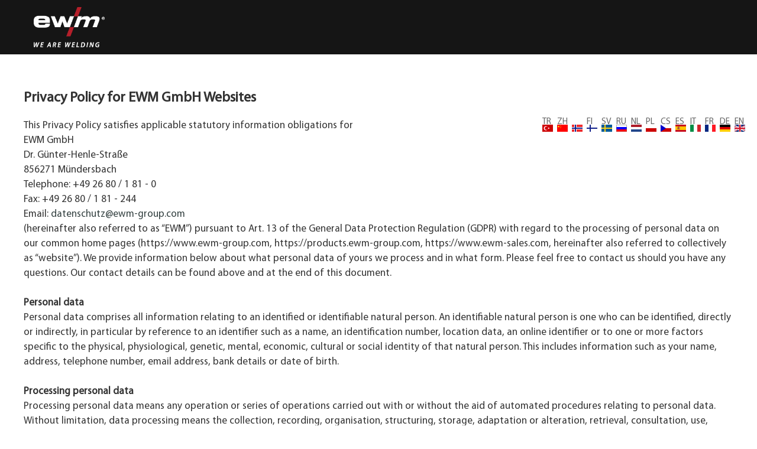

--- FILE ---
content_type: text/html; charset=utf-8
request_url: https://products.ewm-group.com/nb/personvernerklaering.html
body_size: 20404
content:

<!DOCTYPE html>

<html prefix="og: http://ogp.me/ns#" xml:lang="nb-no" lang="nb-no">

<head>	
    <!-- Hier werden die Joomla! Headerdaten geladen -->
	<meta charset="utf-8" />
	<base href="https://products.ewm-group.com/nb/personvernerklaering.html" />
	<meta name="author" content="Super User" />
	<meta name="viewport" content="width=device-width, initial-scale=1.0" />
	<meta name="description" content="Ihr Experte für Schweißgeräte und Schweißbrenner | EWM Group: Wir bieten außerdem Schweißzusatzwerkstoffe und Zubehör für das Schweißen." />
	<meta name="generator" content="Joomla! - Open Source Content Management - Version 3.10.12" />
	<title>Personvernerklæring</title>
	<link href="/templates/ewmblue/favicon.ico" rel="shortcut icon" type="image/vnd.microsoft.icon" />
	<link href="https://cdn.jsdelivr.net/npm/simple-line-icons@2.4.1/css/simple-line-icons.css" rel="stylesheet" />
	<link href="/components/com_k2/css/k2.css?v=2.10.2&b=20191212" rel="stylesheet" />
	<link href="/templates/ewmblue/vendor/bootstrap/css/bootstrap.css" rel="stylesheet" />
	<link href="https://cdnjs.cloudflare.com/ajax/libs/font-awesome/4.7.0/css/font-awesome.min.css" rel="stylesheet" />
	<link href="https://fonts.googleapis.com/css?family=Open+Sans:300italic,400italic,600italic,700italic,800italic,400,300,600,700,800" rel="stylesheet" />
	<link href="https://fonts.googleapis.com/css?family=Merriweather:400,300,300italic,400italic,700,700italic,900,900italic" rel="stylesheet" />
	<link href="/templates/ewmblue/css/custom.min.css?v=2.6.84" rel="stylesheet" />
	<link href="/templates/ewmblue/css/font-awesome.css?v=2.0.14" rel="stylesheet" />
	<link href="/templates/ewmblue/css/owl.carousel.min.css?v=2.0.14" rel="stylesheet" />
	<link href="/templates/ewmblue/css/uikit.css?v=1.0.19" rel="stylesheet" />
	<link href="/templates/ewmblue/css/update.css?v=1.0.24" rel="stylesheet" />
	<link href="/media/mod_falang/css/template.css" rel="stylesheet" />
	<link rel="stylesheet" href="https://products.ewm-group.com/cache/plg_scriptmerge/7f32dce2e2328540e5597b53d0f7ff9a.css" type="text/css" />
	<style>

	</style>
	<script type="application/json" class="joomla-script-options new">{"csrf.token":"617cb6745e9e8a38e801dc4bf9b6578d","system.paths":{"root":"","base":""}}</script>
	<script src="/templates/ewmblue/js/jui/jquery.min.js?5e8cb3650527cc94a151f93a4ed954a9"></script>
	<script src="https://products.ewm-group.com/cache/plg_scriptmerge/8baf876a3c871d2cf1bfb621cd24c76b.js" type="text/javascript"></script>
	<script src="/media/k2/assets/js/k2.frontend.js?v=2.10.2&b=20191212&sitepath=/"></script>
	<script src="/templates/ewmblue/js/jui/bootstrap.min.js?5e8cb3650527cc94a151f93a4ed954a9"></script>
	<script src="https://cdnjs.cloudflare.com/ajax/libs/jquery-easing/1.3/jquery.easing.min.js" defer></script>
	<script src="https://unpkg.com/scrollreveal@4.0.0/dist/scrollreveal.min.js" defer></script>
	<script src="https://ajax.aspnetcdn.com/ajax/modernizr/modernizr-2.7.2.js" defer></script>
	<script src="https://cdn.jsdelivr.net/npm/vanilla-lazyload@13.0.0/dist/lazyload.min.js" defer></script>
	<script src="/templates/ewmblue/vendor/scrollreveal/scrollreveal.min.js" defer></script>
	<script src="/templates/ewmblue/vendor/magnific-popup/jquery.magnific-popup.min.js" defer></script>
	<script src="/templates/ewmblue/vendor/bootstrap/js/popper.min.js" defer></script>
	<script src="/templates/ewmblue/vendor/bootstrap/js/validator.min.js" defer></script>
	<script src="/templates/ewmblue/vendor/prettyPhoto/jquery.prettyPhoto.js" defer></script>
	<script src="/templates/ewmblue/js/creative.js?v=1.0.4" defer></script>
	<script src="/templates/ewmblue/js/custom.min.js?v=1.2.33" defer></script>
	<script src="https://cdn.jsdelivr.net/npm/uikit@3.24.2/dist/js/uikit.min.js" defer></script>
	<script src="https://cdn.jsdelivr.net/npm/uikit@3.24.2/dist/js/uikit-icons.min.js" defer></script>
	<script src="/templates/ewmblue/js/uikit.js" defer></script>
	<script src="/media/system/js/mootools-core.js?5e8cb3650527cc94a151f93a4ed954a9"></script>
	<script src="/plugins/system/edsanimate/assets/edsanimate.site.js"></script>
	<script>
jQuery(window).on('load',  function() {
				new JCaption('img.caption');
			});
				var edsScrollOffset = "75";
				var edsHideOverflowX = "1";
				var edsHideOverflowY = "0";					
			
	</script>
	<!--[if lte IE 9]>
<script src="https://oss.maxcdn.com/libs/html5shiv/3.7.0/html5shiv.js"></script>
	<script src="https://oss.maxcdn.com/libs/respond.js/1.4.2/respond.min.js"></script>
<![endif]-->
	<link rel="alternate" href="https://products.ewm-group.com/tr/veri-gizlilik-beyan.html" hreflang="tr" />
	<link rel="alternate" href="https://products.ewm-group.com/zh/datenschutzerklaerung.html" hreflang="zh" />
	<link rel="alternate" href="https://products.ewm-group.com/nb/personvernerklaering.html" hreflang="nb" />
	<link rel="alternate" href="https://products.ewm-group.com/fi/tietosuojailmoitus.html" hreflang="fi" />
	<link rel="alternate" href="https://products.ewm-group.com/sv/dataskyddspolicy.html" hreflang="sv" />
	<link rel="alternate" href="https://products.ewm-group.com/ru/datenschutzerklaerung.html" hreflang="ru" />
	<link rel="alternate" href="https://products.ewm-group.com/nl/privacyverklaring.html" hreflang="nl" />
	<link rel="alternate" href="https://products.ewm-group.com/pl/oswiadczenie-o-ochronie-danych-osobowych.html" hreflang="pl" />
	<link rel="alternate" href="https://products.ewm-group.com/cs/prohlaseni-o-ochrane-osobnich-udaju.html" hreflang="cs" />
	<link rel="alternate" href="https://products.ewm-group.com/es/declaracion-de-privacidad.html" hreflang="es" />
	<link rel="alternate" href="https://products.ewm-group.com/it/dichiarazione-sulla-protezione-dei-dati.html" hreflang="it" />
	<link rel="alternate" href="https://products.ewm-group.com/fr/declaration-de-protection-des-donnees.html" hreflang="fr" />
	<link rel="alternate" href="https://products.ewm-group.com/de/datenschutzerklaerung.html" hreflang="de" />
	<link rel="alternate" href="https://products.ewm-group.com/de/datenschutzerklaerung.html"  hreflang="x-default" />
	<link rel="alternate" href="https://products.ewm-group.com/en/dataprivacypolicy.html" hreflang="en" />

<!-- cookiefirst -->
<script src="https://consent.cookiefirst.com/sites/ewm-group.com-3d37816e-dc3c-403b-98fa-4eaf806a6efd/consent.js"></script>
<!-- Google Tag Manager -->
<script>(function(w,d,s,l,i){w[l]=w[l]||[];w[l].push({'gtm.start':
new Date().getTime(),event:'gtm.js'});var f=d.getElementsByTagName(s)[0],
j=d.createElement(s),dl=l!='dataLayer'?'&l='+l:'';j.async=true;j.src=
'https://www.googletagmanager.com/gtm.js?id='+i+dl;f.parentNode.insertBefore(j,f);
})(window,document,'script','dataLayer','GTM-W8D7LWW');</script>
<!-- End Google Tag Manager -->

</head>

<body id="page-top">
    
<!-- Google Tag Manager (noscript) -->
<noscript><iframe src="https://www.googletagmanager.com/ns.html?id=GTM-W8D7LWW"
height="0" width="0" style="display:none;visibility:hidden"></iframe></noscript>
<!-- End Google Tag Manager (noscript) -->

</head>

<body id="page-top">
    
<!-- Google Tag Manager (noscript) -->
<!--<noscript><iframe src="https://www.googletagmanager.com/ns.html?id=GTM-W8D7LWW"
height="0" width="0" style="display:none;visibility:hidden"></iframe></noscript>-->
<!-- End Google Tag Manager (noscript) -->
<div id="fb-root"></div>
<script>
/*<![CDATA[*/(function(d, s, id) {
  var js, fjs = d.getElementsByTagName(s)[0];
  if (d.getElementById(id)) return;
  js = d.createElement(s); js.id = id;
  js.src = "//connect.facebook.net/de_DE/sdk.js#xfbml=1&version=v2.3";
  fjs.parentNode.insertBefore(js, fjs);
}(document, 'script', 'facebook-jssdk'));
/*]]>*/</script>   

  <header>
<nav id="mainNav" class="navbar navbar-default navbar-inverse" role="navigation">
    <div class="navbar-header ewm-header">

        <ul class="nav navbar-nav uk-navbar-nav">
              <li style=""><a class="navbar-brand navbar navbar-light" href="https://www.ewm-group.com/de/">
                  <img class="mobile-logo ewm-logo" src="/images/featured/ewm_logo_weiß.png"></a></li>
        </ul>        
        


<div class="mod-languages ">

    
<ul class="lang-inline shop-icon">
    <li style=""><a class="" href="https://www.ewm-sales.com/de/" style="position: relative;">
    <img class="shopic uk-margin-right" src="/images/featured/cart-shopping-solid.png" width="30"></a></li>
</ul>

<ul class="lang-inline lang-icons">
                        <li class="TR " dir="ltr">
                                    <a href="/tr/veri-gizlilik-beyan.html" style="position: relative;">
                                                    <img src="/media/mod_falang/images/tr_tr.gif" alt="Türkçe (Türkiye)" title="Türkçe (Türkiye)" />                                                                      <span class="lang-sef">TR</span>
                                            </a>
                            </li>
                                <li class="ZH " dir="ltr">
                                    <a href="/zh/datenschutzerklaerung.html" style="position: relative;">
                                                    <img src="/media/mod_falang/images/zh_cn.gif" alt="简体中文(中国)" title="简体中文(中国)" />                                                                      <span class="lang-sef">ZH</span>
                                            </a>
                            </li>
                                <li class="NB lang-active" dir="ltr">
                                    <a href="/nb/personvernerklaering.html" style="position: relative;">
                                                    <img src="/media/mod_falang/images/nb_no.gif" alt="Norsk bokmål (Norge)" title="Norsk bokmål (Norge)" />                                                                      <span class="lang-sef">NB</span>
                                            </a>
                            </li>
                                <li class="FI " dir="ltr">
                                    <a href="/fi/tietosuojailmoitus.html" style="position: relative;">
                                                    <img src="/media/mod_falang/images/fi_fi.gif" alt="Finnish (Suomi)" title="Finnish (Suomi)" />                                                                      <span class="lang-sef">FI</span>
                                            </a>
                            </li>
                                <li class="SV " dir="ltr">
                                    <a href="/sv/dataskyddspolicy.html" style="position: relative;">
                                                    <img src="/media/mod_falang/images/sv_se.gif" alt="Svenska (Sverige)" title="Svenska (Sverige)" />                                                                      <span class="lang-sef">SV</span>
                                            </a>
                            </li>
                                <li class="RU " dir="ltr">
                                    <a href="/ru/datenschutzerklaerung.html" style="position: relative;">
                                                    <img src="/media/mod_falang/images/ru_ru.gif" alt="Russian (Russia)" title="Russian (Russia)" />                                                                      <span class="lang-sef">RU</span>
                                            </a>
                            </li>
                                <li class="NL " dir="ltr">
                                    <a href="/nl/privacyverklaring.html" style="position: relative;">
                                                    <img src="/media/mod_falang/images/nl_nl.gif" alt="Nederlands (nl-NL)" title="Nederlands (nl-NL)" />                                                                      <span class="lang-sef">NL</span>
                                            </a>
                            </li>
                                <li class="PL " dir="ltr">
                                    <a href="/pl/oswiadczenie-o-ochronie-danych-osobowych.html" style="position: relative;">
                                                    <img src="/media/mod_falang/images/pl_pl.gif" alt="Polski (PL)" title="Polski (PL)" />                                                                      <span class="lang-sef">PL</span>
                                            </a>
                            </li>
                                <li class="CS " dir="ltr">
                                    <a href="/cs/prohlaseni-o-ochrane-osobnich-udaju.html" style="position: relative;">
                                                    <img src="/media/mod_falang/images/cs_cz.gif" alt="Czech (Čeština)" title="Czech (Čeština)" />                                                                      <span class="lang-sef">CS</span>
                                            </a>
                            </li>
                                <li class="ES " dir="ltr">
                                    <a href="/es/declaracion-de-privacidad.html" style="position: relative;">
                                                    <img src="/media/mod_falang/images/es_es.gif" alt="Español (España)" title="Español (España)" />                                                                      <span class="lang-sef">ES</span>
                                            </a>
                            </li>
                                <li class="IT " dir="ltr">
                                    <a href="/it/dichiarazione-sulla-protezione-dei-dati.html" style="position: relative;">
                                                    <img src="/media/mod_falang/images/it_it.gif" alt="Italiano (Italia)" title="Italiano (Italia)" />                                                                      <span class="lang-sef">IT</span>
                                            </a>
                            </li>
                                <li class="FR " dir="ltr">
                                    <a href="/fr/declaration-de-protection-des-donnees.html" style="position: relative;">
                                                    <img src="/media/mod_falang/images/fr_fr.gif" alt="Français (France)" title="Français (France)" />                                                                      <span class="lang-sef">FR</span>
                                            </a>
                            </li>
                                <li class="DE " dir="ltr">
                                    <a href="/de/datenschutzerklaerung.html" style="position: relative;">
                                                    <img src="/media/mod_falang/images/de_de.gif" alt="Deutsch (Deutschland)" title="Deutsch (Deutschland)" />                                                                      <span class="lang-sef">DE</span>
                                            </a>
                            </li>
                                <li class="EN " dir="ltr">
                                    <a href="/en/dataprivacypolicy.html" style="position: relative;">
                                                    <img src="/media/mod_falang/images/en_gb.gif" alt="English (United Kingdom)" title="English (United Kingdom)" />                                                                      <span class="lang-sef">EN</span>
                                            </a>
                            </li>
            </ul>
<style>

  span.lang-sef {
    position: absolute;
    left: 0;
    top: -15px;
    color:#666;
  }
  li.lang-active span.lang-sef {
    color: white;
  }
  .shopic {
   margin-top: 47%;
    margin-left: -40%;
}
</style>
</div>

        </div>
    </div>
</nav>
    		<!-- Hier laden wir nun die Position mainnav mit dem Stil navigation -->
		
    
    
  </header>
<!-- Hier laden wir die Position header mit dem Stil header-->


<!-- Hier laden wir die Position teaser mit dem Stil primary -->


<!-- Hier laden wir die Position top mit dem Stil primary -->


<!-- Hier laden wir die Position top mit dem Stil primary -->

<!-- Hier folgt der Inhaltsbereich -->
	<main class="" id="maincontent">
		<div class="ewm-row">

			
			<div class="col-lg-12 ">
			<!-- Hier wird die Systemnachricht ausgegeben -->
				<div id="system-message-container">
	</div>

				<!--  Navigationspfad -->
				<div aria-label="Breadcrumbs" role="navigation">
	<ul itemscope itemtype="https://schema.org/BreadcrumbList" class="breadcrumb">
					<li>
				Du er her: &#160;
			</li>
		
						<li itemprop="itemListElement" itemscope itemtype="https://schema.org/ListItem">
											<a itemprop="item" href="/nb/" class="pathway"><span itemprop="name">Hjem</span></a>
					
											<span class="divider">
							<img src="/media/system/images/arrow.png" alt="" />						</span>
										<meta itemprop="position" content="1">
				</li>
							<li itemprop="itemListElement" itemscope itemtype="https://schema.org/ListItem" class="active">
					<span itemprop="name">
						Personvernerklæring					</span>
					<meta itemprop="position" content="2">
				</li>
				</ul>
</div>

				<!--  Bereich für die Komponentenausgabe -->
				<div class="item-page" itemscope itemtype="https://schema.org/Article">
	<meta itemprop="inLanguage" content="nb-NO" />
	
		
						
		
	
	
		
								<div itemprop="articleBody">
		<section class="uk-section uk-section-small declare">
<div class="uk-container uk-container-large">
<h1 style="font-size:24px;"><strong>Privacy Policy for EWM GmbH Websites</strong></h1>

<p>This Privacy Policy satisfies applicable statutory information obligations for</p>

<p>EWM GmbH<br />
Dr. Günter-Henle-Straße<br />
856271 Mündersbach<br />
Telephone: +49 26 80 / 1 81 - 0<br />
Fax: +49 26 80 / 1 81 - 244<br />
Email: <span id="cloak51ccd7a324a515fe9cf3390de17d82f5">Denne e-postadressen er beskyttet mot programmer som samler e-postadresser. Du må aktivere javaskript for å kunne se den.</span><script type='text/javascript'>
				document.getElementById('cloak51ccd7a324a515fe9cf3390de17d82f5').innerHTML = '';
				var prefix = '&#109;a' + 'i&#108;' + '&#116;o';
				var path = 'hr' + 'ef' + '=';
				var addy51ccd7a324a515fe9cf3390de17d82f5 = 'd&#97;t&#101;nsch&#117;tz' + '&#64;';
				addy51ccd7a324a515fe9cf3390de17d82f5 = addy51ccd7a324a515fe9cf3390de17d82f5 + '&#101;wm-gr&#111;&#117;p' + '&#46;' + 'c&#111;m';
				var addy_text51ccd7a324a515fe9cf3390de17d82f5 = 'd&#97;t&#101;nsch&#117;tz' + '&#64;' + '&#101;wm-gr&#111;&#117;p' + '&#46;' + 'c&#111;m';document.getElementById('cloak51ccd7a324a515fe9cf3390de17d82f5').innerHTML += '<a class="liaMediH" data-link-type="mailto" ' + path + '\'' + prefix + ':' + addy51ccd7a324a515fe9cf3390de17d82f5 + '\' target="_blank" title="">'+addy_text51ccd7a324a515fe9cf3390de17d82f5+'<\/a>';
		</script></p>

<p>(hereinafter also referred to as “EWM”) pursuant to Art. 13 of the General Data Protection Regulation (GDPR) with regard to the processing of personal data on our common home pages (https://www.ewm-group.com, https://products.ewm-group.com, https://www.ewm-sales.com, hereinafter also referred to collectively as “website”). We provide information below about what personal data of yours we process and in what form. Please feel free to contact us should you have any questions. Our contact details can be found above and at the end of this document.</p>

<p>&nbsp;</p>

<p><strong>Personal data</strong></p>

<p>Personal data comprises all information relating to an identified or identifiable natural person. An identifiable natural person is one who can be identified, directly or indirectly, in particular by reference to an identifier such as a name, an identification number, location data, an online identifier or to one or more factors specific to the physical, physiological, genetic, mental, economic, cultural or social identity of that natural person. This includes information such as your name, address, telephone number, email address, bank details or date of birth.</p>

<p>&nbsp;</p>

<p><strong>Processing personal data </strong></p>

<p>Processing personal data means any operation or series of operations carried out with or without the aid of automated procedures relating to personal data. Without limitation, data processing means the collection, recording, organisation, structuring, storage, adaptation or alteration, retrieval, consultation, use, disclosure by transmission, dissemination or otherwise making available, alignment or combination, restriction, erasure or destruction of personal data.</p>

<p>We process personal data in accordance with the requirements and conditions described below using automated processing means based on the applicable legal bases for authorisation.</p>

<p>We do not use automated individual decision-making, including profiling, in accordance with Art. 22 GDPR.</p>

<p>&nbsp;</p>

<p><strong>Collection of personal data when you visit our website</strong></p>

<p>When using our website for informational purposes only, i.e., if you do not register or otherwise provide us with information, we only collect personal data that your browser transmits to our server. If you wish to view our website, we collect the following data that is technically necessary for us to display our website to you and to guarantee stability and security:</p>

<p>– IP address</p>

<p>– Date and time of the request</p>

<p>– Time zone difference to Greenwich Mean Time (GMT)</p>

<p>– Contents of the request (specific page)</p>

<p>– Access status/HTTP status code</p>

<p>– The amount of data transferred in each case</p>

<p>– Website from which the request came (referrer, if applicable)</p>

<p>– Operating system and interface, screen resolution and colour depth</p>

<p>– Type, language and version of the browser software</p>

<p>The legal basis is Art. 6 (1) (1) (f) GDPR (“legitimate interest”).</p>

<p>In addition to the purely informational use of our website, we offer various services that you can use if you are interested. You will generally have to provide additional personal data for such purposes that we will then use to provide the relevant service. We explain this to you in this document.</p>

<p>&nbsp;</p>

<p><strong>Use of cookies</strong></p>

<p>In addition to the data referred to above, cookies are stored on your computer when you use our website, provided that you have given us your consent to do so.</p>

<p>Cookies are small text files that are saved on the hard drive of your computer according to the web browser you use and send certain information to the party who placed the cookie. Cookies cannot run programs or transmit viruses to your computer. Their purpose is to make our website more user-friendly and functional.</p>

<p>Art. 49 (1) a GDPR (“Consent after previous disclosure of risks”). Only in the case of technically necessary cookies is the legal basis Art. 6 (1) (1) (f) GDPR (“legitimate interest”).</p>

<p>You can decide whether to give us consent for all cookies, only for certain types of cookies (e.g. necessity, preferences, statistics, marketing) or no consent at all.</p>

<p>This consent is voluntary. You can refuse to provide consent without indicating the grounds and without fearing any disadvantage as a result. You can also <strong>withdraw</strong> this consent at any time with future effect by sending notice in text form (e.g. letter, email) to the contact details provided above without fearing any disadvantage as a result. However, please note that if you do not give your consent, or withdraw your consent, you may not be able to use all of the functions of our website.</p>

<p>The following sections provide you with additional information on the use of cookies, provided that cookies are in use.</p>

<p>Detailed information can also be found in our cookie policy, which you can find by clicking on the following link.</p>

<p><a data-link-type="custom" href="https://www.ewm-group.com/de/datenschutzerklaerung/cookie-richtlinien.html" target="_blank" title="Cookie-Richtlinien">https://www.ewm-group.com/de/datenschutzerklaerung/cookie-richtlinien.html</a></p>

<p>&nbsp;</p>
  
<p><span><strong><span>Information about Matomo Cloud</span></strong></span></p>

<p><span><span>To further optimise and analyse our website, we use the service “Matomo” provided by InnoCraft Ltd. (150 Willis St, 6011 Wellington, New Zealand, NZBN 6106769). Matomo also uses “cookies” – text files that are stored on your device. The information collected by the cookies are usually sent to a Matomo server in Germany where they are stored. This means that technically no third-country transfer takes place. Where data is transferred to an InnoCraft headquarters outside the EEA, this is protected by an EU adequacy decision for New Zealand. </span></span></p>

<p><span><span>We have configured Matomo in such a way that IP addresses are processed in truncated form only. This is to restrict any direct references to individuals. The end of your IP address is replaced by zeros directly after collection through IP anonymisation.</span></span></p>

<p><span><span>Under the agreement on commissioned data processing, which we as a website operator have entered into with Matomo, the latter party creates an evaluation of website usage and activity using the information collected and provides services related to Internet usage.</span></span></p>

<p><span><span>The data collected by Matomo in our order is used to evaluate the use of our website by individual users, e.g. so that reports on website activity can be compiled in order to improve our online offering. The legal basis for this data processing is your consent according to Art.6 (1) (1) a GDPR.</span></span></p>

<p><span><span>You can revoke your consent at any time with future effect by calling up the cookie settings and changing your selection there. This will not affect the lawfulness of any processing carried out with consent prior to its withdrawal.</span></span></p>

<p><span><span>You can also prevent the storage of cookies at the outset by making appropriate settings in your browser software. If you configure your browser in such a way that all cookies are rejected, however, you might not be able to use all the functions on this or other websites.</span></span></p>

<p><span><span>For more information on data usage by Matomo Cloud, please visit: https://matomo.org/matomo-cloud-privacy-policy/</span></span></p>

<p><span></span></p>
&nbsp;
	    

<p><strong>Use of Google Analytics</strong></p>

<p>This website uses Google Analytics, a web analysis service provided by Google Inc. (“Google”). Google Analytics uses cookies, which are text files placed on your computer that permit an analysis to be made of how you use the website.</p>

<p>Cookies are only set if you give us your consent to do so. Art. 49 (1) a GDPR (“Consent after previous disclosure of risks”).</p>

<p>This consent is voluntary. You can refuse to provide consent without indicating the grounds and without fearing any disadvantage as a result. You can also <strong>withdraw</strong> this consent at any time with future effect by sending notice in text form (e.g. letter, email) to the contact details provided above without fearing any disadvantage as a result.</p>

<p>The information generated by the cookie about your use of the website will generally be transmitted to and stored by Google on servers in the United States. However, if IP anonymisation is enabled on this website, your IP address will first be abbreviated by Google within the member states of the European Union and in countries which are contracting parties to the Agreement on the European Economic Area. Only in exceptional cases will your complete IP address be transferred to a Google server in the United States and shortened there. Google will use this information on behalf of the operator of this website to evaluate your use of the website, to compile reports on website activities and to provide additional services to the website operator related to the use of the website and the Internet.</p>

<p>The IP address transferred by your browser in connection with Google Analytics will not be associated with other data held by Google.</p>

<p>This website uses Google Analytics with the extension “_anonymizeIp()”. This means that IP addresses are further processed in a shortened form, thus preventing the identification of specific individuals. If the data collected about you is personally identifiable, it will be blocked immediately, and the personal data will be deleted at once.</p>

<p>We use Google Analytics to analyse and regularly improve the use of our website. The statistics gathered in this fashion make it possible to improve our website and make it more attractive for you as a user. Cases in which personal data are transferred to the USA are considered data transfers to a third country without adequate guarantees of data protection according to Art. 49 GDPR.</p>

<p>Information about the third-party service provider: Google Dublin, Google Ireland Ltd, Gordon House, Barrow Street, Dublin 4, Ireland, Fax: +353 (1) 436 1001. Terms of use: http://www.google.com/analytics/terms/de.html, overview of data protection: http://www.google.com/intl/de/analytics/learn/privacy.html, and the privacy policy: http://www.google.de/intl/de/policies/privacy.</p>

<p>&nbsp;</p>
<!-- Beginn SalesViewer-Erklärung -->

<p><strong>Use of SalesViewer® technology:</strong></p>

<p>This website uses SalesViewer® technology from SalesViewer® GmbH on the basis of the website operator’s legitimate interests (Section 6 paragraph 1 lit.f GDPR) in order to collect and save data on marketing, market research and optimisation purposes.</p>

<p>In order to do this, a javascript based code, which serves to capture company-related data and according website usage. The data captured using this technology are encrypted in a non-retrievable one-way function (so-called hashing). The data is immediately pseudonymised and is not used to identify website visitors personally.</p>

<p>The data stored by Salesviewer will be deleted as soon as they are no longer required for their intended purpose and there are no legal obligations to retain them.</p>

<p>The data recording and storage can be repealed at any time with immediate effect for the future, by clicking on <a href="https://www.salesviewer.com/opt-out" target="_blank">https://www.salesviewer.com/opt-out</a> in order to prevent SalesViewer® from recording your data. In this case, an opt-out cookie for this website is saved on your device. If you delete the cookies in the browser, you will need to click on this link again.</p>

<p>&nbsp;</p>
<!-- Ende SalesViewer-Erklärung -->

<p><strong>Searchmetrics</strong></p>

<p>This website uses the web analysis tools of Searchmetrics GmbH, Greifswalder Straße 212, 10405 Berlin, Germany.</p>

<p>The analysis tool helps us to optimise our website and to make us easier to find in search engines (search engine optimisation). Your personal data is not processed.</p>

<p>More information on the topic of data protection is available at: https://www.searchmetrics.com/de/datenschutz/.</p>

<p>&nbsp;</p>

<p><strong>Establishing contact</strong></p>

<p>We will process any data you provide to us when you contact us by email or via our contact form. The only mandatory information is your name and email address. This information is necessary so that we can respond to your enquiry appropriately. You can provide other personal data on a voluntary basis if you wish (for example, we require you to share your telephone number if you ask us to call you back; we require you to share your address if you want us to send information materials by post to you). We will store your personal data in order to answer your questions and satisfy your requests. We erase data collected in this context after retention is no longer necessary, or limit processing if statutory retention obligations apply.</p>

<p>The legal basis with regard to establishing contact is Art. 6 (1) (1) (f) GDPR (“legitimate interest”); you can give your consent in accordance with Art. 6 (1) (1) (a) GDPR for the use of our contact form.</p>

<p>This consent is voluntary. You can refuse to provide consent without indicating the grounds and without fearing any disadvantage as a result. You can also withdraw this consent at any time with future effect by sending notice in text form (e.g. letter, email) to the contact details provided above without fearing any disadvantage as a result.</p>

<p>&nbsp;</p>

<p><strong>Google Tag Manager</strong></p>

<p>This website uses Google Tag Manager from Google. Tags are small code elements that are used, among other things, to measure traffic and visitor behaviour, to understand the effect of online advertising and social channels, to set up remarketing and orientation towards target groups, and to test and optimise websites. Companies can use Google Tag Manager to manage website tags via an interface. Google Tag Manager does not process any personal data itself. Google Tag Manager triggers other tags, which for their part collect data under certain circumstances. Google Tag Manager does not access this data. If disabled by the user, this deactivation will remain in effect for all tracking tags implemented with Google Tag Manager.</p>

<p>More information on Google Tag Manager is available at: https://www.google.com/intl/de/tagmanager/use-policy.html.</p>

<p>Cookies are only set if you give us your consent to do so. Art. 49 (1) a GDPR (“Consent after previous disclosure of risks”). This consent is voluntary. You can refuse to provide consent without indicating the grounds and without fearing any disadvantage as a result. You can also withdraw this consent at any time with future effect by sending notice in text form (e.g. letter, email) to the contact details provided above without fearing any disadvantage as a result.</p>

<p>&nbsp;</p>

<p><strong>Integration of YouTube videos</strong></p>

<p>We have integrated YouTube videos into our website. These videos are stored at http://www.YouTube.com and can be played directly from our website. These videos are integrated in “extended privacy mode”, i.e. no data about you as a user will be transmitted to YouTube if you do not play the videos. The data specified in the “Collecting personal data when visiting our website” section will only be transmitted when you play the videos. We have no influence on this data transmission.</p>

<p>Cookies are only set if you give us your consent to do so. Art. 49 (1) a GDPR (“Consent after previous disclosure of risks”). This consent is voluntary. You can refuse to provide consent without indicating the grounds and without fearing any disadvantage as a result. You can also withdraw this consent at any time with future effect by sending notice in text form (e.g. letter, email) to the contact details provided above without fearing any disadvantage as a result.</p>

<p>When you visit this website, YouTube is notified that you have accessed the corresponding subpage on our website. This happens regardless of whether YouTube provides a user account that you are logged in to or whether there is no user account. If you are logged in to Google, your data will be assigned directly to your account. If you do not want this information to be associated with your YouTube profile, you must log out before activating the button. YouTube stores your data as usage profiles and uses it for the purposes of advertising, market research and/or tailoring its website to your needs. Such an evaluation takes place in particular (even for users who are not logged in) for the purposes of providing customised advertising and to inform other social network users about your activities on our website. You have the right to object to the creation of such user profiles. To exercise this right, you have to contact YouTube.</p>

<p>For more information on the purpose and scope of data collection and its processing by YouTube, please refer to their privacy policy. You will find further information on your rights and options for protecting your privacy at: http://www.google.de/intl/de/policies/privacy. Google also processes your personal data in the USA. This country does not provide adequate guarantees of data protection according to Art. 49 GDPR.</p>

<p>The legal basis is Art. 6 (1) (1) (f) GDPR (“legitimate interest”). Cookies are only set with your consent. Art. 49 (1) a GDPR (“Consent after previous disclosure of risks”).</p>

<p>&nbsp;</p>

<p><strong>Use of social media plug-ins</strong></p>

<p>We currently use the following social media plug-ins: Facebook, Twitter, LinkedIn, Instagram, Xing, YouTube. Via the plug-ins, we offer you the opportunity to interact with the social networks and other users, so that we can improve our website and make it more interesting for you as a user.</p>

<p>The provider of the plug-in can be identified by its initial letter or logo on the icon. We enable you to communicate directly with the provider of the plug-in via the button. The data specified in the “Collecting personal data when visiting our website” section is transmitted. In the case of Facebook and Xing, the IP address is anonymised immediately after collection, according to information provided by the respective providers. Otherwise, personal data concerning you is transmitted by the other providers to the respective plug-in provider where it is saved (in the USA in the case of American providers).</p>

<p>We have no influence on collected data or data processing procedures; similarly, we do not know exactly what volume of data is collected, the purposes of the processing or for how long the data is stored. Likewise, we do not have any information about the deletion of collected data by the plug-in provider.</p>

<p>The plug-in provider stores the data collected about you as usage profiles and uses it for the purposes of advertising, market research and/or tailoring its website to your needs. Such an evaluation takes place in particular (even for users who are not logged in) for the purposes of presenting customised advertising and to inform other social network users about your activities on our website. You have the right to object to the creation of such user profiles. To exercise this right, you have to contact the respective plug-in provider.</p>

<p>Data will be shared irrespective of whether you have an account with the plug-in provider and are logged in to it. If you are logged in with the plug-in provider, your data collected with us will be directly assigned to your existing account with the plug-in provider. If you click on the activated button and, for example, link the page, the plug-in provider will also store this information in your user account and share it publicly with your contacts. We recommend that you log out regularly after using a social network, especially before activating the button, as you can thereby avoid being assigned to your profile with the plug-in provider.</p>

<p>For more information on the purpose and scope of data collection and its processing by the plug-in provider, please refer to the privacy policies of these providers as listed below. Here you will also receive further information on your rights in this regard and options for protecting your privacy.</p>

<p>The legal basis for using the plug-ins is Art. 6 (1) (1) (f) GDPR (“legitimate interest”).</p>

<p>Addresses of the respective plug-in providers and URLs with their privacy policies:</p>

<p>Facebook Inc., 1601 S California Ave, Palo Alto, California 94304, USA; http://www.facebook.com/policy.php; further information on data collection: http://www.facebook.com/help/186325668085084, http://www.facebook.com/about/privacy/your-info-on-other#applications and http://www.facebook.com/about/privacy/your-info#everyoneinfo.</p>

<p>Twitter Inc., 1355 Market St, Suite 900, San Francisco, California 94103, USA; https://twitter.com/privacy.</p>

<p>LinkedIn Corporation, 2029 Stierlin Court, Mountain View, California 94043, USA; http://www.linkedin.com/legal/privacy-policy.</p>

<p>Instagram: The operator is Facebook Inc., 1601 S California Ave, Palo Alto, California 94304, USA; http://www.facebook.com/policy.php; further information on data collection: http://www.facebook.com/help/186325668085084, http://www.facebook.com/about/privacy/your-info-on-other#applications and http://www.facebook.com/about/privacy/your-info#everyoneinfo.</p>

<p>Xing AG, Gänsemarkt 43, 20354 Hamburg, Germany; http://www.xing.com/privacy.</p>

<p>YouTube: The operator is Google Inc., 1600 Amphitheater Parkway, Mountainview, California 94043, USA; https://www.google.com/policies/privacy/partners/?hl=de.</p>

<p>&nbsp;</p>

<p><strong>Integration of Google Maps</strong></p>

<p>We use the functions of Google Maps, a service provided by Google, on https://www.ewm-group.com. This allows us to display interactive maps directly on our website and enables you to conveniently use the map function.</p>

<p>Cookies are only set if you give us your consent to do so. Art. 49 (1) a GDPR (“Consent after previous disclosure of risks”). This consent is voluntary. You can refuse to provide consent without indicating the grounds and without fearing any disadvantage as a result. You can also <strong>withdraw</strong> this consent at any time with future effect by sending notice in text form (e.g. letter, email) to the contact details provided above without fearing any disadvantage as a result.</p>

<p>When you visit our website, Google is notified that you have accessed the corresponding subpage of our website. In addition, the data referred to in the “Collecting personal data when visiting our website” section will be transmitted. This happens regardless of whether Google provides a user account that you are logged in to or whether there is no user account. If you are logged in to Google, your data will be assigned directly to your account. If you do not want this information to be associated with your Google profile, you must log out before activation. Google stores your data as usage profiles and uses it for the purposes of advertising, market research and/or tailoring its website to your needs. Such an evaluation takes place in particular (even for users who are not logged in) for the purposes of providing customised advertising and to inform other social network users about your activities on our website. You have the right to object to the creation of such user profiles. To exercise this right, you have to contact Google.</p>

<p>For more information on the purpose and scope of data collection and its processing, please refer to the provider’s privacy policy. You will find further information on your corresponding rights and options for protecting your privacy at: http://www.google.de/intl/de/policies/privacy. Google also processes your personal data in the USA. Cases in which personal data are transferred to the USA are considered data transfers to a third country without adequate guarantees of data protection according to Art. 49 GDPR.</p>

<p><strong>Registration for the restricted area of our website</strong></p>

<p>It is not possible for visitors to register for the restricted area of our website, https://www.ewm-group.com, themselves. Access details for the restricted area are created by EWM and sent to the registered business partner. Registration and activation are carried out as part of a contractual business relationship.</p>

<p>We can also process the data specified by you to send you emails with technical information relating to your account.</p>

<p>Where required, personal data, such as name, address, contact and communication details in particular, will be collected and processed when you register for the use of our personalised services. Once you are registered with us, you can access our contents and services which are only available to registered users. If needed, you can also change or erase the data specified during the registration process at any time.</p>

<p>The legal basis for this is Art. 6 (1) (1) (b) GDPR (“necessary for the performance of a contract”).</p>

<p>&nbsp;</p>

<p><strong>Webshop</strong></p>

<p>We operate a webshop on our site https://www.ewm-sales.com. If you wish to place an order in our webshop, in order to conclude the contract, you will need to specify your personal data that we require to process your order. Required information for the execution of contracts is marked separately; further information is voluntary.</p>

<p>We collect and process the following data in particular in order to process your order: company, title, first name, last name, address, country, department, communication data, industry, VAT ID no.</p>

<p>This data is processed as part of the order and payment process for the following purposes in particular: to identify you as a registered customer and manage your customer data, to carry out the order process and execute the contract, to establish contact in order to clarify any queries or to provide other information about your order, for invoicing, for questions concerning guarantees, warranties and liability, and to assert claims towards you.</p>

<p>Further address details will be collected and processed if a delivery address that differs from the billing address is specified.</p>

<p>In order to fulfil the contract, we share your data with transportation/shipping companies if this is required for the delivery of ordered goods or products. Only data required for the dispatch and delivery of the goods or products will be shared.</p>

<p>In addition, we can also share your payment details with our bank.</p>

<p>The purchase price can be paid in advance or via PayPal. Depending on the payment method you select in the order process, we share the payment data collected for payment processing with the payment service provider via which payment is made. The selected payment service provider PayPal (PayPal (Europe) S.à r.l. et Cie, S.C.A., 22-24 Boulevard Royal, L-2449 Luxembourg/link to PayPal privacy policy: https://www.paypal.com/de/webapps/mpp/ua/privacy-full) will also process some of this data itself assuming you create or have created an account there. In this case, you must log in to the payment service provider with your login details during the order process. The data stored by you with the payment service provider is not processed by us. We do not receive any further account-related information from PayPal either, just information confirming payment or negative information. The privacy policy of the payment service provider applies.</p>

<p>You can choose to create a customer account with us at https://www.ewm-sales.com through which we can save your data for future purchases. When you create an account under “My Account”, the data you specify will be revocably stored. You can change or delete all other data, including your user account, in the customer area at any time.</p>

<p>We can also process the data specified by you to send you emails with technical information relating to your account.</p>

<p>We are obliged by commercial and tax laws to store certain information, in particular your address, payment and order data, for a period of ten years.</p>

<p>To prevent unauthorised access to your personal data, especially financial data, the order process is encrypted using TLS technology.</p>

<p>The legal basis for this is Art. 6 (1) (1) (b) GDPR (“necessary for the performance of a contract”).</p>

<p>&nbsp;</p>

<p><strong>Newsletter</strong></p>

<p>You can subscribe to our newsletter by giving your consent on our sites https://www.ewm-group.com and https://products.ewm-group.com. This newsletter informs you about our latest interesting offers. The goods and services purchased are indicated in the declaration of consent.</p>

<p>We use the double opt-in method for the subscription to our newsletter. This means that, once you subscribe, we will send you an email to the email address provided, in which we ask you to confirm that you wish to receive the newsletter. Furthermore, we also save the IP address you used and the time of your subscription and confirmation. The purpose of this method is to prove your subscription and, if applicable, to be able to clarify any misuse of your personal data. Your email address (and the desired information) is the sole mandatory piece of information required for sending the newsletter. The submission of additional, separately marked data is voluntary and is used for the purpose of personal contact. After receiving your confirmation, we will save your email address for the purpose of sending the newsletter.</p>

<p>The legal basis is Art. 6 (1) (1) (a) GDPR (“consent”).</p>

<p>This consent is voluntary. You can refuse to provide consent without indicating the grounds and without fearing any disadvantage as a result. You can also <strong>withdraw</strong> this consent at any time with future effect by sending notice in text form (e.g. letter, email) to the contact details provided above and unsubscribe from the newsletter without fearing any disadvantage as a result.</p>

<p>We send our newsletter using the following provider: Inxmail GmbH, Wentzingerstraße 17, 79106 Freiburg, Germany, www.inxmail.de. The email addresses of our recipients are stored on our behalf on the servers of Inxmail in Germany. Inxmail uses this information for distribution and evaluation purposes on our behalf. To this end, we have concluded a commissioned data processing contract with Inxmail pursuant to Art. 28 GDPR. Inxmail is required to follow our instructions and is monitored regularly. All of the conditions set out in Art. 28 GDPR are observed.</p>

<p><strong>Events</strong></p>

<p>At https://www.ewm-group.com, we offer events for customers and interested parties on current topics to do with our products and services.</p>

<p>You can make a binding registration for these events via our homepage by mail or email. We process the following mandatory data in this regard: company, attendee name and email address. Without limitation, this serves to enable us to associate your registration to a specific person and to send you relevant information on the date and content of the event as well as a certificate of participation if desired. We also need your address in order to send you an invoice if the event is subject to a fee.</p>

<p>If you do not provide us with the mandatory information referred to above, we cannot grant you access to our events as this information is required for the performance of the contract. In addition, you can provide your telephone number on a voluntary basis should there be any questions.</p>

<p>The legal basis is Art. 6 (1) (1) (b) GDPR (“necessary for the performance of a contract”).</p>

<p>&nbsp;</p>

<p><strong>Job applications</strong></p>

<p>If you apply for a job with us at https://www.ewm-group.com, we will process data you provide in order to determine whether we would like to establish and maintain an employment relationship with you.</p>

<p>During the application process, customary correspondence data such as postal address, email address and telephone numbers will be stored in addition to title, last name and first name. In addition, application documents such as a cover letter, curriculum vitae, vocational, educational and other training qualifications as well as job references will also be stored.</p>

<p>As a rule, application data sent to us will only be processed until such time as a hiring decision has been made provided that you are not hired. Data will be deleted four months after sending the rejection or after returning the application documents to the applicant.</p>

<p>We will retain your data in an applicant pool only with your express consent. The maximum retention period is two years. This consent is voluntary. You can refuse to provide consent without indicating the grounds and without fearing any disadvantage as a result. You can also <strong>withdraw</strong> this consent at any time with future effect by sending notice in text form (e.g. letter, email) to the contact details provided above without fearing any disadvantage as a result.</p>

<p>If we enter into an employment relationship with you, the data that you provided to us will be processed in order to establish, maintain and, if necessary, terminate the employment relationship.</p>

<p>Data can be processed for statistical purposes (e.g. reporting). In such cases, it is not possible to identify specific persons.</p>

<p>The legal basis is Section 26 of the German Federal Data Protection Act (“BDSG”) (Sect. 26 (8) (2) BDSG).</p>

<p>&nbsp;</p>

<p><strong>Length of processing </strong></p>

<p>The maximum length of storage depends on the specific purpose of data processing. The length of storage depends in particular on how long the data needs to be stored to fulfil the purpose in question. Furthermore, the data is processed to comply with legal obligations (e.g. retention obligations under commercial and tax laws in accordance with Sect. 257 of the German Commercial Code (HGB), Sect. 147 of the German Fiscal Code (AO) for up to ten years).</p>

<p>&nbsp;</p>

<p><strong>Data recipients</strong></p>

<p>We transmit your data to departments within EWM to the extent necessary.</p>

<p>Your personal data may be transmitted to companies within the EWM Group (click on the following link for an overview: https://www.ewm-group.com/de/kontakt/standorte.html) if this is necessary for handling the contractual relationship. The legal basis is Art. 6 (1) (1) (b) GDPR (“necessary for the performance of a contract”). We may also share your personal data with specialist dealers on site (click on the following link for an overview: https://www.ewm-group.com/de/kontakt/fachhaendlersuche.html). The legal basis is Art. 6 (1) (1) (f) GDPR (“legitimate interest”).</p>

<p>Authorisation for any further data transmission within the EWM Group (click on the following link for an overview: https://www.ewm-group.com/de/kontakt/standorte.html) is provided by Art. 6 (1) (1) (f) GDPR (“legitimate interest”). According to this provision, data processing is lawful if the processing is necessary to pursue our legitimate interests, unless the interests or fundamental rights of the data subject outweigh such processing. Recital 48 of the GDPR specifies the legitimate interest in transmission within a group of companies. According to this Recital, transmission within a group of companies for internal administrative purposes with regard to the processing of customer data is deemed to qualify as a legitimate interest on our part within the meaning of Art. 6 (1) (1) (f) GDPR.</p>

<p>In some cases, we use external service providers to process your data. They have been carefully selected and commissioned by us, are bound by our instructions and are regularly monitored. All of the conditions set out in Art. 28 GDPR are observed.</p>

<p>&nbsp;</p>

<p><strong>Location of data processing activities </strong></p>

<p>Your personal data is generally processed entirely within Germany or other member states of the European Union. We will only transfer your personal data to countries outside the member states of the European Union (also called third countries) or to other international organisations if the EU Commission has confirmed an adequate level of protection with respect to the relevant third country or there are other appropriate data protection guarantees in place (e.g. binding in-house data protection provisions or EU standard contractual clauses).</p>

<p>&nbsp;</p>

<p><strong>Security/Technical and organisational measures</strong></p>

<p>Taking into account the provisions of Art. 24, 25 and 32 GDPR, we undertake all necessary technical and organisational measures to protect your personal data against loss, destruction, access, modification and dissemination by unauthorised persons and against misuse.</p>

<p>For example, we comply with legal requirements regarding the pseudonymisation and encryption of personal data, confidentiality, integrity, availability and resilience of systems and services related to data processing, the availability of personal data and the ability to quickly restore such data in the event of a physical or technical incident, and the establishment of procedures for the regular testing, assessment and evaluation of the effectiveness of technical and organisational measures to ensure the security of the processing.</p>

<p>Furthermore, we also observe the requirements of Art. 25 GDPR with regard to the principles of “privacy by design” and “privacy by default”.</p>

<p>&nbsp;</p>

<p><strong>Your rights </strong></p>

<p>You have a right to free information about your personal data and – subject to the legal conditions – a right to the rectification, blocking and erasure of your data, to the restriction of its processing, to data portability and also a right to object.</p>

<p>Insofar as we process your personal data on the basis of a legitimate interest, you may object to your data being processed. This will be the case if processing in particular is not required to fulfil a contract with you. When exercising your right to raise such an objection, we would ask you to tell us the reasons why your personal data should not be processed by us. In the event of a justified objection, we will review the circumstances and either stop processing your data or change the way in which we process it or highlight our compelling legitimate grounds for why we might continue to process such information.</p>

<p>You also have the right to file a complaint with the competent supervisory authority (e.g. The State Commissioner for Data Protection and the Freedom of Information Rhineland-Palatinate, Hintere Bleiche 34, 55116 Mainz, Germany).</p>

<p>If you have any suggestions or questions regarding the processing of your personal data or questions concerning the aforementioned rights and the assertion of them, please contact us or our external data protection officer:</p>

<p style="margin-bottom:0cm;margin-bottom:.0001pt;text-align:justify;font-size:0.9em;">Mr Jan Morgenstern<br />
MORGENSTERN consecom GmbH<br />
Große Himmelsgasse 1<br />
67346 Speyer<br />
Germany<br />
<a href="mailto:datenschutz@ewm-group.com"><span style="text-decoration:none;text-underline:none;"><span style="color:#B30019;"><strong><span id="cloak7753c4d4c0a3b4ff43ef083378159fe9">Denne e-postadressen er beskyttet mot programmer som samler e-postadresser. Du må aktivere javaskript for å kunne se den.</span><script type='text/javascript'>
				document.getElementById('cloak7753c4d4c0a3b4ff43ef083378159fe9').innerHTML = '';
				var prefix = '&#109;a' + 'i&#108;' + '&#116;o';
				var path = 'hr' + 'ef' + '=';
				var addy7753c4d4c0a3b4ff43ef083378159fe9 = 'd&#97;t&#101;nsch&#117;tz' + '&#64;';
				addy7753c4d4c0a3b4ff43ef083378159fe9 = addy7753c4d4c0a3b4ff43ef083378159fe9 + '&#101;wm-gr&#111;&#117;p' + '&#46;' + 'c&#111;m';
				var addy_text7753c4d4c0a3b4ff43ef083378159fe9 = 'd&#97;t&#101;nsch&#117;tz' + '&#64;' + '&#101;wm-gr&#111;&#117;p' + '&#46;' + 'c&#111;m';document.getElementById('cloak7753c4d4c0a3b4ff43ef083378159fe9').innerHTML += '<a ' + path + '\'' + prefix + ':' + addy7753c4d4c0a3b4ff43ef083378159fe9 + '\'>'+addy_text7753c4d4c0a3b4ff43ef083378159fe9+'<\/a>';
		</script></strong></span></span></a><br />
Tel.: +49 6232-100 119 44</p>
<p>
</p>
  <hr>

<p style="margin-bottom:0cm;margin-bottom:.0001pt;text-align:justify;font-size:0.9em;">Status: Jan 2024 (Version 6)</p>

<p style="margin-bottom:0cm;margin-bottom:.0001pt;text-align:justify;font-size:0.9em;">The latest version of this document applies.</p>
</div>
</section> 	</div>

	
							</div>
			</div>

			
		</div>
	</main>

<!-- Hier laden wir die Position portfolio mit dem Stil none -->


<!-- Hier laden wir die Position action mit dem Stil dark -->

		<div class="bg-light" id="action-92">
                <div class="uk-container uk-container-center">
                    <nav class="uk-navbar-container" uk-navbar>
                        <div class="uk-navbar-center">
                            <div class="">
				<div class="">
					
					<ul class="nav uk-navbar-nav">
<li class="item-281 top"><a href="/nb/gvb.html" target="_blank">GVB</a></li><li class="item-280 current active top"><a href="/nb/personvernerklaering.html" target="_blank">Personvernerklæring</a></li><li class="item-115 top"><a href="/nb/svhc.html" target="_blank">Bærekraft / SVHC</a></li><li class="item-116 top"><a href="/nb/impressum.html" target="_blank">Impressum</a></li></ul>
				</div>
                            </div>
			</div>
                    </nav>
                </div>
		</div>

		

<!-- Hier prüfen wir ob ein Modul auf der Position contact veröffentlicht wurde -->


<!-- Hier laden wir die Position action mit dem Stil dark -->
<footer>  
  <div id="footer-sec" class="cd-section">
        <div class="uk-container uk-container-small uk-container-center">
                <div>
                    <div class="ewm-col">
                                    <a class="fa mobile-arrow-up" href="#innerslider"></a>
          <div class="col-md-4">
            <i class=""></i>
            <span> <!-- START: Modules Anywhere -->

<div class="custom"  >
	<div class="">
<svg class="" width="150" height="58" xmlns:xlink="http://www.w3.org/1999/xlink">
                                               <defs>
                                                               <g id="ewmLogo4135446214661456145">
                                                               <polygon fill="#b30019" points="77.09,17.4894 83.7941,0 91.6921,0 84.8889,17.4894 "></polygon>
                                                               <polygon fill="#1F1A17" points="32.9628,17.4894 40.2557,17.4894 46.1083,31.3618 51.4964,17.4894 58.557,17.4894 64.0511,31.3618 69.5141,17.4894 77.09,17.4894 69.228,37.9481 58.9583,37.9481 55.0669,26.8757 54.9865,26.8757 51.0951,37.9481 40.8263,37.9481 "></polygon>
                                                               <path fill="#1F1A17" d="M125.398 26.0128c-0.459061,1.22723 -4.51477,11.9433 -4.51477,11.9433l-7.85 0c0,0 4.05456,-10.7161 4.51477,-11.9433 0.557308,-1.48577 0.433781,-2.71587 -4.32948,-2.66043 -5.25852,0.0614762 -5.87673,2.66043 -5.87673,2.66043l-4.51592 11.9433 -7.7641 0c0,0 4.05657,-10.7161 4.51592,-11.9433 0.556159,-1.48577 0.433494,-2.68427 -4.3289,-2.66043 -4.99997,0.0247054 -5.87673,2.66043 -5.87673,2.66043l-4.51678 11.9433 -7.72762 0 7.76525 -20.4684 7.16313 0 -1.41309 3.75465c-0.0198218,0.0367708 -0.00804362,0.048549 0.0175236,0.0476872l0.129847 -0.00114909c0,0 0.0502726,-0.0117782 0.064349,-0.0364836 0.170352,-0.277218 1.32892,-2.07525 3.68254,-3.09679 1.63803,-0.710424 3.55787,-0.8035 6.21628,-0.8035 1.79172,0 6.35503,-0.42861 6.85891,4.50012 0.00689453,0.0502726 0.0445272,0.0789998 0.0586035,0.078138 0.0244181,0.00890544 0.13588,0.000861816 0.13588,0.000861816 0.0528581,0 0.115483,-0.0258545 0.146796,-0.0700944 0.119792,-0.172363 0.476584,-0.585173 0.48865,-0.604708 0.282676,-0.363399 1.4197,-2.06951 3.68082,-3.09593 1.62653,-0.738289 3.55815,-0.804362 6.21628,-0.804362 1.80005,-0.000287272 7.56732,-0.285261 7.77502,4.45933 0.0893416,2.02383 -0.716457,4.19733 -0.716457,4.19733z"></path>
                                                               <polygon fill="#b30019" points="62.5216,55.4438 69.2263,37.955 77.1239,37.955 70.3208,55.4438 "></polygon>
                                                               <path fill="#1F1A17" d="M0 26.6362c0,-8.12233 4.5119,-9.88877 11.0927,-9.88877l6.29787 0c9.58914,0 13.5374,1.80809 13.5374,9.25734l0 3.61934 -21.9036 0 0 1.30335c0,2.27318 1.78597,2.90461 5.54665,2.90461l2.77275 0c4.8888,0 5.12379,-1.17868 5.12379,-2.44153l8.46045 0 0 0.926453c0,5.38693 -5.35906,6.5656 -11.8916,6.5656l-6.76871 0c-5.96923,0 -12.2677,-1.01062 -12.2677,-10.1838l0 -2.06261zm22.1852 -1.8101c0,-2.56706 -1.31571,-3.02928 -6.58054,-3.02928 -5.87471,0 -6.58026,0.462221 -6.58026,3.02928l13.1608 0z"></path>
                                                               <path fill="#1F1A17" d="M131.068 21.2464c0,1.49755 1.21803,2.71386 2.71386,2.71386 1.49698,0 2.71501,-1.21631 2.71501,-2.71386 0,-1.49525 -1.21803,-2.71271 -2.71501,-2.71271 -1.49554,0 -2.71386,1.21746 -2.71386,2.71271m0.51393 0c0,-1.21717 0.983907,-2.19993 2.19993,-2.19993 1.21832,-0.000287272 2.20223,0.982758 2.20223,2.19993 0,1.21832 -0.983907,2.20108 -2.20223,2.20108 -1.21602,0 -2.19993,-0.982758 -2.19993,-2.20108m1.15943 1.53288l0.512781 0 0 -1.32002 0.447857 0 0.769027 1.32002 0.588908 0 -0.845155 -1.34099c0.477159,-0.0522835 0.821886,-0.272047 0.821886,-0.829355 0,-0.645213 -0.402468,-0.90146 -1.15828,-0.90146l-1.13702 0 0 3.0718zm0.512781 -1.7446l0 -0.902609 0.624242 0c0.299912,0 0.644351,0.0663599 0.644351,0.432345 0,0.418843 -0.29273,0.470264 -0.652682,0.470264l-0.615911 0z"></path>
                                                               </g>
                                               </defs>
                                               <use xlink:href="#ewmLogo4135446214661456145" transform="scale(1)"></use>
                               </svg>



</div></div>
<!-- END: Modules Anywhere --></span>                    
          </div>
          <!-- START: Modules Anywhere -->

<div id="togglewerke" class="uk-column">
            <p style="">Hovedkontoret vårt i Mündersbach består av 3 fabrikker:</p>
			<button class="btn btn-primary btn-ewm uk-inline" type="button" uk-toggle="target: #toggle-hover1; mode: hover">Fabrikk I</button>
			<div id="toggle-hover1" hidden class="uk-card uk-card-default uk-grid-collapse uk-child-width-1-2@s uk-margin uk-position-top-center" uk-grid>
				<div class="uk-card-media-left uk-cover-container">
					<img src="https://www.ewm-group.com/images/unternehmen/werk1.jpg" alt="" uk-cover>
					<canvas width="507" height="302"></canvas>
				</div>
				<div>
					<div class="uk-card-body">
						<h3 class="uk-card-title">EWM GmbH</h3>
						<p>Forststr. 7-13<br />56271 Mündersbach<br />Tyskland<br />Telefon: +49 2680 181 - 0<br />Telefaks: +49 2680 181 - 131<br />E-post: info@ewm-group.com</p>
					</div>
				</div>
			</div>
			

           <button class="btn btn-primary btn-ewm uk-inline" type="button" uk-toggle="target: #toggle-hover2; mode: hover; pos:top">Fabrikk II</button>
			<div id="toggle-hover2" hidden class="uk-card uk-card-default uk-grid-collapse uk-child-width-1-2@s uk-margin uk-position-top-center" uk-grid>
				<div class="uk-card-media-left uk-cover-container">
					<img src="https://www.ewm-group.com/images/unternehmen/DJI_0147a.jpg" alt="" uk-cover>
					<canvas width="507" height="302"></canvas>
				</div>
				<div>
					<div class="uk-card-body">
						<h3 class="uk-card-title">EWM GmbH</h3>
						<p>Dr. Günter-Henle-Str. 8<br />56271 Mündersbach<br />Tyskland<br />Telefon: +49 2680 181 - 0<br />Telefaks: +49 2680 181 - 244<br />E-post: info@ewm-group.com</p>
					</div>
				</div>
			</div>
			
            <button class="btn btn-primary btn-ewm uk-inline" type="button" uk-toggle="target: #toggle-hover3; mode: hover; pos:top">Fabrikk III</button>
			<div id="toggle-hover3" hidden class="uk-card uk-card-default uk-grid-collapse uk-child-width-1-2@s uk-margin uk-position-top-center" uk-grid>
				<div class="uk-card-media-left uk-cover-container">
					<img src="https://www.ewm-group.com/images/unternehmen/werk3.jpg" alt="" uk-cover>
					<canvas width="507" height="302"></canvas>
				</div>
				<div>
					<div class="uk-card-body">
						<h3 class="uk-card-title">EWM GmbH</h3>
						<p>Dr. Günter-Henle-Str. 4<br />56271 Mündersbach<br />Tyskland<br />Telefon: +49 2680 181 - 0<br />Telefaks: +49 2680 181 - 244<br />E-post: info@ewm-group.com</p>
					</div>
				</div>
			</div>
			
        
			
            <div class="location">
                <span style="color: white"><a href="https://www.ewm-group.com/nb/kontakt/standorte.html" target="_blank"><u>Andre utsalgssteder</u></a></span>
            </div>
    </div><!-- END: Modules Anywhere -->
        </div>
        </div>
      </div>
    </div>

  <div id="copyright">
    <div class="uk-container uk-container-small uk-container-center">
        <div>
            <div class="ewm-col">
          <div class="uk-column">
            <div class="media">
                <div class="icon-center">
                    <a href="https://www.facebook.com/ewmhightecwelding"><i class="fa fa-facebook-square fa-2x" style="color:white"></i></a>
                </div>    
            </div>
            <div class="media">
                <div class="icon-center">
                    <a href="https://de.linkedin.com/company/ewm-gmbh"><i class="fa fa-linkedin-square fa-2x" style="color:white"></i></a>
                </div>    
            </div>
<!--            <div class="media">
                <div class="icon-center">
                    <a href="https://twitter.com/ewm"><i class="fa fa-twitter-square fa-2x" style="color:white"></i></a>
                </div>    
            </div>-->
            <div class="media">
                <div class="icon-center">
                    <a href="https://www.instagram.com/ewm_welding"><i class="fa fa-instagram  fa-2x" style="color:white"></i></a>
                </div>    
            </div>
            <div class="media">
                <div class="icon-center">
                    <a href="https://www.youtube.com/user/EWMwelding"><i class="fa fa-youtube-square fa-2x" style="color:white"></i></a>
                </div>    
            </div>
<!--            <div class="media">
                <div class="icon-center">
                    <a href="https://www.xing.com/companies/ewmag"><i class="fa fa-xing-square fa-2x" style="color:white"></i></a>
                </div>    
            </div>-->
            <div class="media">
                <div class="">
                    <a href="https://www.region56plus.de/#partner" title="Partner von #REGION56+"><img src="/images/icons/r56_ewm_breit_weiss_web.png" alt="Partner von #REGION56+" style="margin-left: 40px;"></a>
                </div>    
            </div>
<!--             <div class="media">
                <div class="icon-center-sm">
                    <a href="/JNEWSROOM_LINK" target="_blank"> <button class="btn btn-secondary btn-ewm">Newsroom</button></a>
                </div>    
            </div>             -->
          </div>
          <div class="copy">
            <span style="color:#fff" >

<a href="https://www.ewm-group.com/de/" style="color:#fff">©COPYRIGHT 2023 EWM GmbH</a></span>
          </div>
                            </div>
        </div>
      </div>
  </div>
</footer>
    
<div id="templateId" style="display:none">desktop</div>
</body>

</html>


--- FILE ---
content_type: text/css
request_url: https://products.ewm-group.com//templates/ewmblue/css/custom.min.css?v=2.6.84
body_size: 78625
content:
@font-face {
  font-family:'MyriadPro-Regular';
  src:url('fonts/myriadpro-regular.eot');
  src:url(fonts/myriadpro-regular.eot?#iefix) format('embedded-opentype'),url('fonts/myriadpro-regular.woff') format('woff'),url('fonts/myriadpro-regular.ttf') format('truetype'),url('fonts/myriadpro-regular.svg#myriadpro-regular') format('svg');
  font-weight:400;
  font-style:normal
}
@font-face{
    font-family: 'Titillium';
    src: url('fonts/Titillium.eot');
    src: url('fonts/Titillium.otf'), url('fonts/Titillium-Bold.otf'), url('fonts/Titillium-Light.otf'), url('fonts/Titillium-Italic.otf'), url('fonts/Titillium-Medium.otf'), url('fonts/Titillium-Regular.otf');
    src: url('fonts/Titillium'), url('fonts/Titillium.ttf') format('truetype'), url('fonts/Titillium.woff') format('woff'), url('fonts/Titillium.svg') format('svg');
    font-weight: normal;
    font-style: normal;
}
@font-face{
    font-family: 'TitilliumText';
    src: url('fonts/TitilliumText-Regular.otf');
    src: url('fonts/TitilliumText-Regular.otf'), url('fonts/TitilliumText-Bold.otf'), url('fonts/TitilliumText-Light.otf'), url('fonts/TitilliumText-Italic.otf'), url('fonts/TitilliumText-Medium.otf'), url('fonts/TitilliumText-ExtraBold.otf');
    src: url('fonts/TitilliumText-Regular.otf'), url('fonts/TitilliumText-Regular.ttf') format('truetype'), url('fonts/TitilliumText-Regular.woff') format('woff'), url('fonts/TitilliumText-Regular.svg') format('svg');
    font-weight: normal;
    font-style: normal;
}
/*theme.css*/
body{display:block;font-family: 'MyriadPro-Regular'!important;font-size:16px;line-height:1.42857143}h1,h2,h3,h4,h5,h6{font-family: 'MyriadPro-Regular'!important;margin:10px 0 10px;color:#666}a{transition:color .2s ease-in-out}a:hover{text-decoration:none}.system .uk-card{padding:0}.system h4{max-width:340px;margin:0;padding:5px 0 5px 10px;background:#000}
input[type=submit]:hover{background-color:#151515;color:#fff}
/*h1{font-size:30px}h2{font-size:24px}h3{font-size:20px}h4{font-size:16px}h5{font-size:14px}h6{font-size:12px}p:last-child{margin-bottom:0}*/
.tw-topbar.uk-light a{color:#999}.tw-topbar.uk-light{background:#222;color:#999}.tw-logo .site-name{margin-bottom:0;font-size:32px;text-transform:uppercase;font-family:'Shadows Into Light';letter-spacing:.1em;line-height:1}.tw-logo .site-name a{color:inherit}.tw-logo .site-name a:hover{text-decoration:none}.tw-logo .site-name a.uk-dark{color:#151515}.tw-header-meta{display:flex;padding:0}.tw-header-meta>div{cursor:pointer;padding:0 30px}.tw-header-meta i{font-size:16px;transition:opacity .3s ease}.mobile-menu{padding:0 15px}.mobile-menu .uk-close{position:absolute;left:12px;top:18px}.tw-header-meta .mobile-menu .uk-close,.uk-offcanvas-page-overlay .tw-header-meta .mobile-menu .ion-navicon-round{opacity:0}.tw-header-meta .mobile-menu .ion-navicon-round,.uk-offcanvas-page-overlay .mobile-menu .uk-close{opacity:1;font-size:20px;}.tw-header-meta .mobile-menu i.uk-light{color:#fff}.tw-header-meta .mobile-menu i.uk-dark{color:#151515}.tw-header{border-bottom:1px solid #e6e6e6;background-color:#fff}.tw-header,.uk-navbar-toggle{height:70px;box-sizing:border-box}.tw-header.tw-header-transparent{background-color:transparent;border-bottom:1px solid rgba(255,255,255,.1);position:absolute;top:0;width:100%;z-index:2}.tw-header-transparent+.main-container>section .slider-content,.tw-header-transparent+.main-container>section .tw-lovely-slider,.tw-header-transparent+.main-container>section .tw-page-title-container{padding-top:70px}.tw-header-transparent+.main-container>section.travel-slider .slider-content{padding-bottom:183px}.tw-header.tw-header-index{border:none}.tw-header.tw-header-bottom{top:auto;bottom:0;border-top:1px solid rgba(255,255,255,.1);border-bottom:none;box-sizing:initial}.tw-header.uk-sticky.uk-active.uk-light{background:#151515;color:#fff}.tw-header.uk-sticky.uk-active.uk-dark{background:#fff}.tw-header .uk-navbar-container,.tw-header>.uk-container{height:100%;background-color:rgba(21,21,21,.8)}.tw-header.tw-header-splitted .uk-navbar-center{height:100%}.tw-header.tw-header-sidebar{width:270px;position:fixed;z-index:2;left:0;background-color:#151515;display:flex;flex-direction:column;justify-content:space-between;padding:35px 40px;border-color:transparent}.tw-header.tw-header-sidebar .tw-main-menu{display:block;margin:0 -40px}.tw-header.tw-header-sidebar .tw-main-menu>li>a{height:30px;padding:0 40px}.tw-header.tw-header-sidebar .tw-main-menu .sub-menu>li:hover>a{color:#151515}.tw-header.tw-header-sidebar .tw-main-menu .sub-menu{max-height:100vh;background-color:#fff;left:100%;top:-18px}.tw-header.tw-header-sidebar .tw-main-menu>li.menu-item-has-children:after{right:40px;content:'\f3d1'}.tw-header.tw-header-sidebar .tw-logo{padding:0}.tw-header.tw-header-sidebar~.main-container{margin-left:270px}.tw-header.tw-header-sidebar .uk-nav-parent-icon .uk-parent>a:after{font-family:Ionicons;content:'\f3d1';background-image:none;font-size:10px;text-align:right}.tw-header.tw-header-sidebar .uk-nav-parent-icon .uk-parent.uk-open>a:after{content:'\f3d0'}.tw-header.tw-header-sidebar .tw-header-bottom .search-form{margin-bottom:5px}.tw-header.tw-header-sidebar .tw-header-bottom .search-form a{color:#151515;font-size:16px}.tw-header.tw-header-sidebar .tw-header-bottom>div:not(:last-child){margin-bottom:33px}.tw-header.tw-header-sidebar.uk-light .tw-socials a{color:#fff}.tw-header .uk-navbar-center:not(:only-child){position:static;transform:none;-webkit-transform:none}.tw-header .uk-navbar-left,.tw-header .uk-navbar-right{position:absolute;top:0;height:100%}.tw-header .uk-navbar-left{left:30px}.tw-header .uk-navbar-right{right:30px}.tw-header .uk-container .uk-navbar-left{left:40px}.tw-header .uk-container .uk-navbar-right{right:40px}.tw-header [class*=uk-animation-]{-webkit-animation-duration:.2s;animation-duration:.2s}body{transition:background-color .5s ease-in-out}body.loading{overflow:hidden}body.loading,body>.tw-preloader{background-color:#fff}body>.tw-preloader{position:fixed;width:100%;height:100%;z-index:3;text-align:center;vertical-align:middle;line-height:100vh}body>.header-container,body>.main-container{transition:opacity .5s ease-in-out}body.loading>.header-container,body.loading>.main-container,body>.tw-preloader{opacity:0;visibility:hidden}body.loading>.tw-preloader{opacity:1;visibility:visible}.uk-navbar-dropdown-nav{font-size:10px}.uk-navbar-dropdown-nav>li>a{transition:all .3s ease;position:relative;left:0}.uk-navbar-dropdown .uk-navbar-dropdown-nav>li.uk-active>a,.uk-navbar-dropdown .uk-navbar-dropdown-nav>li>a:hover{color:#fff;left:5px;margin-left:-5px;padding-left:5px}.uk-navbar-dropdown{margin-top:0;box-shadow:none;padding:0;background-color:transparent}.uk-navbar-dropdown .uk-container{overflow:hidden;box-sizing:border-box;padding:40px 30px;background-color:#151515}.uk-navbar-dropdown-grid>.uk-grid-margin{margin-top:0}.uk-navbar-dropdown-grid>:not(.uk-first-column)::before{left:20px;border-color:#333}.uk-nav-default{font-size:10px;text-transform:uppercase}ul.uk-nav-sub{padding-bottom:10px}.tw-main-menu{font-family: 'MyriadPro-Regular'!important;display:flex;margin:0;padding:0;list-style:none;font-size:12px;text-transform:uppercase;letter-spacing:.1em}.tw-main-menu>li>a{display:flex;align-items:center;height:70px;color:#999;padding:0 15px}.tw-main-menu>li>a:hover{color:#151515}.tw-main-menu>li.menu-item-has-children>a{padding-right:33px}.tw-main-menu>li.menu-item-has-children:after{content:'\f3d0';font-family:Ionicons;font-size:12px;line-height:1;color:#999;position:absolute;right:15px;top:50%;margin-top:-5px;z-index:-1}.tw-main-menu .menu-item-has-children:hover>.sub-menu{display:block}.tw-main-menu .menu-item{position:relative}.tw-main-menu .sub-menu{display:none;position:absolute;top:100%;left:0;padding:18px 0;width:auto;min-width:220px;background-color:#151515;box-sizing:border-box;list-style:none}.tw-main-menu .sub-menu a{display:block;color:#999;padding:6px 28px;transition:all .3s ease}.tw-main-menu .sub-menu .menu-item-has-children>a{padding-right:33px}.tw-main-menu .sub-menu .menu-item-has-children:after{content:'\f3d1';font-family:Ionicons;font-size:12px;line-height:1;color:#999;position:absolute;right:15px;top:50%;margin-top:-6px;z-index:-1}.tw-main-menu .sub-menu>li:hover>a{padding-left:35px;color:#fff}.tw-main-menu .sub-menu .sub-menu{top:-18px;left:100%}.one-page-nav .tw-main-menu .uk-active a,.tw-header.tw-header-sidebar .tw-main-menu .sub-menu>li.uk-active>a{color:#151515}.tw-header.tw-header-sidebar .tw-main-menu>.uk-active>a,.uk-light .tw-main-menu .uk-active>a,.uk-light .tw-main-menu>.sub-menu .uk-active a{color:#fff}.uk-offcanvas-bar{padding:0;width:270px}.tw-mobile-modal{padding:100px 20px;flex-direction:column}.tw-mobile-modal .tw-socials{margin-top:70px}.tw-mobile-modal .tw-socials a i{font-size:16px}.tw-mobile-modal .uk-nav-default{width:315px;font-size:24px;text-transform:uppercase;text-align:left}.tw-mobile-modal .uk-nav>li>a{padding:2px 0}.tw-mobile-modal .uk-nav-sub{font-size:12px;padding:5px 0;}.tw-mobile-modal .uk-nav-parent-icon>.uk-parent>a::after{display:block!important}.uk-modal-close-full{padding:27px;background-color:transparent;color:#fff}.widget ul{margin:0;padding:0;list-style:none}.sidebar-area{width:330px}.sidebar-area .sidebar-inner{padding-left:30px}.sidebar-area .widget-item{width:300px}.sidebar-area .widget-title{font-size:16px;line-height:1;text-transform:uppercase;text-align:center;margin-top:-38px;margin-bottom:30px}.sidebar-area .widget-title span{padding:0 15px;background:#fff}.sidebar-area .widget{margin-top:6px;margin-bottom:46px;border:1px solid #e6e6e6;padding:30px}.sidebar-area .widget>:not(.widget-title):first-child{margin-top:-6px}.sidebar-area .widget ul li{padding-top:0;padding-bottom:8px;margin-bottom:10px;border-bottom:1px solid #e6e6e6;color:#151515;font-size:10px;text-transform:uppercase}.sidebar-area .widget ul li:last-child{padding-bottom:0;margin-bottom:0;border-bottom:none}.sidebar-area .widget ul li a{color:#151515;transition:all .3s ease;font-size: 14px;}.sidebar-area .widget ul li a:hover{opacity:.8}.sidebar-area .tw-text-widget{padding:0;border:none}.widget_wysija{text-align:center;margin-bottom:0}.widget_wysija input[type=text]{margin-bottom:6px}.widget_wysija .wysija-paragraph{margin-bottom:6px}.widget_wysija .wysija-submit{margin:14px auto 0;width:auto;background-color:transparent;border:1px solid #d9d9d9;color:#666}.widget_wysija .wysija-submit:hover{color:#fff;background-color:#151515;border-color:inherit}.widget_recent_entries.widget ul li:not(:last-child){margin-bottom:12px}.tw-contact-widget.widget ul li{padding-left:25px;position:relative}.tw-contact-widget.widget ul li i{position:absolute;left:0;top:1px}.tw-twitter-fetch li{position:relative;padding-left:30px}.widget .tw-twitter-fetch ul li:not(:last-child){margin-bottom:15px}.tw-twitter-fetch li p{margin:0}.tw-twitter-fetch li:before{content:'\f243';font-family:Ionicons;position:absolute;top:0;left:0}.tw-twitter-fetch li .timePosted{font-size:10px;text-transform:uppercase;letter-spacing:0;margin-top:5px}.tw-instagram-fetch ul{margin:0 -10px -10px 0}.tw-instagram-fetch li{display:inline-block;width:25%;margin:0!important;padding:0 10px 10px 0;box-sizing:border-box}.tw-instagram-fetch li a{display:block;position:relative;overflow:hidden}.tw-instagram-fetch li a:after,.tw-instagram-fetch li a:before{position:absolute;top:0;left:0;width:100%;height:100%;opacity:0;transition:all .3s ease}.tw-instagram-fetch li a:before{content:'';background-color:rgba(21,21,21,.75)}.tw-instagram-fetch li a:after{content:'\f351';font-family:Ionicons;font-size:12px;color:#fff;display:flex;align-items:center;justify-content:center}.tw-instagram-fetch li a:hover:after,.tw-instagram-fetch li a:hover:before{opacity:1}.tw-carousel-instagram .owl-item{overflow:hidden}.tw-carousel-instagram .owl-item:before{content:"";display:block;padding-top:100%}.owl-item .insta-item{position:absolute;top:0;left:0;bottom:0;right:0;width:100%;height:100%;display:flex;align-items:center;justify-content:center;background-color:#151515}.owl-item .insta-item img{transition:all .3s ease}.owl-item .insta-item a:before{position:absolute;width:100%;height:100%;left:0;top:0;content:'';z-index:1;background-color:rgba(21,21,21,.5);opacity:0;transition:all .3s ease}.owl-item .insta-item a:hover:before{opacity:1}.owl-item .insta-item a:hover img{transform:scale3d(1.1,1.1,1)}.tw-carousel-instagram .insta-btn{position:absolute;top:50%;left:50%;background-color:#fff;font-size:16px;color:#151515;z-index:1;width:260px;margin-left:-130px;margin-top:-21px;text-align:center;padding:8px;transition:all .3s ease}.tw-carousel-instagram .insta-btn:hover{box-shadow:0 5px 15px rgba(0,0,0,.08)}.tw-post-widget.widget ul li{padding-bottom:20px;margin-bottom:20px;position:relative}.tw-post-widget .recent-thumb{position:absolute;left:0;width:80px;height:60px;overflow:hidden}.tw-post-widget .recent-thumb a{display:block;position:relative}.tw-post-widget .recent-thumb a:before{content:'';position:absolute;top:0;left:0;width:100%;height:100%;background:#151515;opacity:0;transition:all .3s ease-out}.tw-post-widget .recent-thumb a:hover{opacity:1!important}.tw-post-widget .recent-thumb a:hover:before{opacity:.5}.tw-post-widget .recent-content{padding-left:95px;min-height:60px}.tw-post-widget .recent-content h4{font-size:14px;line-height:1.4;letter-spacing:0;margin-bottom:5px}.tw-post-widget .recent-content .entry-date{color:#999}.tw-blog>article:not(:last-child){border-bottom:1px solid #e6e6e6;padding-bottom:40px;margin-bottom:40px}div.entry-cats{line-height:1;text-align:center;margin-bottom:10px}div.entry-cats a{display:inline-block;margin-bottom:7px;color:#151515}div.entry-cats a:hover{color:#999}.entry-title{text-align:center;text-transform:uppercase;font-size:24px;line-height:1.2;margin-bottom:13px}.entry-title a{color:#151515}.entry-title a:hover{color:#999}.entry-date{text-align:center;margin-bottom:25px}.entry-media{position:relative;margin-bottom:21px}.entry-media .abs-thumb img{opacity:0}.tw-thumbnail.abs-thumb{background-color:#151515}.tw-bgthumb{position:absolute;width:100%;height:100%;top:0;left:0;background-size:cover;background-position:center;opacity:.8}.tw-bgthumb+.image-overlay{position:absolute;top:0;left:0;width:100%;height:100%;opacity:1;background-image:-webkit-linear-gradient(bottom,#151515,transparent 50%);background-image:-moz-linear-gradient(bottom,#151515,transparent 50%);background-image:-o-linear-gradient(bottom,#151515,transparent 50%);background-image:-ms-linear-gradient(bottom,#151515,transparent 50%);background-image:linear-gradient(to top,#151515,transparent 50%)}.tw-bgthumb+.image-overlay:before{background-color:transparent}.more-link{margin-top:23px;text-align:center}.more-link .uk-button{background-color:#fff}.more-link .uk-button:hover{color:#fff;background-color:#151515;border-color:transparent}.entry-share{margin-top:30px}.entry-share a span{font-size:10px;margin-left:15px;margin-right:9px;text-transform:uppercase;letter-spacing:.2em}.entry-share .comment-count{float:right}.entry-share .comment-count span{margin-right:0}.tw-pagination{padding-top:60px}.tw-pagination.numbered .uk-button{width:30px;height:30px;line-height:30px;border-radius:50%;box-sizing:border-box;padding:0;text-align:center;font-size:10px}.tw-pagination.pagination-border{margin-top:40px;border-top:1px solid #e6e6e6}.tw-pagination .older{float:right}.grid-blog.tw-blog>article{border-bottom:none;padding-bottom:0;margin-bottom:60px}.grid-blog.tw-blog>article .entry-post{margin:0 auto}.grid-blog .entry-title{font-size:18px;margin-bottom:17px}.grid-blog .entry-media{margin-bottom:29px}.grid-blog+.tw-pagination.pagination-border{margin-top:0}.tw-blog.masonry-blog article,.tw-blog.masonry-blog article.style-2{text-align:center;overflow:hidden;position:relative;margin-top:0;margin-bottom:70px}.tw-blog.masonry-blog article.style-2 .entry-media{position:relative;margin:0}.tw-blog.masonry-blog article.style-2 .entry-post{position:absolute;bottom:30px;width:100%}.tw-blog.masonry-blog article.style-2 a{color:#fff;transition:all .3s ease}.tw-blog.masonry-blog article.style-2 a:hover{opacity:.8}.tw-blog.masonry-blog article.style-2 .tw-bgthumb{opacity:1}.tw-blog article.link-format,.tw-blog article.quote-format{min-height:320px}.tw-blog article.link-format .entry-content,.tw-blog article.quote-format .entry-content{background:#222;padding:30px 60px;font-size:16px}.tw-blog article.link-format .entry-content i,.tw-blog article.quote-format .entry-content i{font-size:24px;color:#1da1f2}.tw-blog article.link-format .author-meta,.tw-blog article.quote-format .author-meta{text-transform:none;letter-spacing:0;color:#999;font-size:14px}.tw-blog article.quote-format .entry-content .tw-quote{font-size:20px;font-family:Lora;font-style:italic}.tw-blog article.quote-format .entry-content i{color:#999}.tw-blog article.link-format .tw-time-ago,.tw-blog article.quote-format .tw-time-ago{opacity:.75;color:#fff}.metro-blog article{position:relative}.metro-blog article .tw-bgthumb:before{content:'';position:absolute;width:100%;height:100%;top:0;left:0;background-color:#151515;opacity:0;transition:opacity .3s ease}.metro-blog article:hover .tw-bgthumb:before{opacity:.75}.metro-blog article:hover .entry-date,.metro-blog article:hover .entry-title{transition:top .3s ease 0s}.metro-blog article:hover .entry-content p:not(.more-link){transform:translateY(-100%);transition:transform .3s ease 0s,opacity .3s ease .2s;opacity:1}.metro-blog .entry-media{margin-bottom:0}.metro-blog .entry-date,.metro-blog .entry-title{position:relative;top:0;transition:top .3s ease .1s}.metro-blog .entry-post{position:absolute;left:0;bottom:40px;width:100%}.metro-blog .entry-post>*{max-width:400px;margin-left:auto;margin-right:auto}.metro-blog .entry-post .entry-date{color:rgba(255,255,255,.5);margin-bottom:20px}.metro-blog .entry-post .entry-date a:hover{color:#fff}.metro-blog .entry-content{position:relative;margin-bottom:60px;height:0;text-align:center}.metro-blog .entry-content p:not(.more-link){opacity:0;transform:translateY(0);transition:transform .3s ease .3s,opacity .3s ease 0s}.metro-blog .entry-content p.more-link{position:absolute;top:100%;left:0;width:100%}.metro-blog .more-link .uk-button{background-color:transparent;border-color:#fff}.metro-blog .more-link .uk-button:hover{border-color:#fff}.metro-blog+.tw-pagination.pagination-border{margin-top:60px}.minimal-blog .entry-cats,.minimal-blog .entry-date,.minimal-blog .entry-title{text-align:left}.minimal-blog .entry-title{font-size:18px}.minimal-blog .entry-date{margin-top:20px;margin-bottom:0}article.single .entry-content{margin-bottom:40px}.link .link-content,.testimonial .testimonial-content{position:relative;padding:100px 50px 50px 50px;background-size:cover;background-color:#4c4c4d;text-align:center;margin-bottom:20px;background-position:center}.link .link-content a,.testimonial .testimonial-content p{position:relative;font-family:Lora;font-style:italic;color:#fff;font-size:20px;max-width:560px;margin:0 auto}.testimonial .testimonial-content:before{font-family:'Playfair Display';content:'“';font-size:75px;line-height:1;color:#999;position:absolute;top:50px;left:50%;margin-left:-20px}.link .link-content:before{font-family:Fontawesome;content:'';font-size:24px;line-height:1;color:#999;position:absolute;top:50px;left:50%;margin-left:-12px}.testimonial .testimonial-content .testimonial-author{font-size:14px;color:#999;margin-top:15px}div.entry-tags{display:flex;margin:-10px 0 35px;position:relative}.entry-tags h5{text-transform:uppercase;display:inline-block;margin-bottom:0;padding-right:5px}.entry-tags a{margin-left:13px;color:inherit;display:inline-block}.entry-tags a:not(:last-child):after{content:','}.entry-tags a:hover{color:#151515}.entry-tags a:before{font-family:Ionicons;content:'\f48c';margin-right:6px}.tw-author{padding:30px;border:1px solid #e6e6e6;margin-top:40px;margin-bottom:40px}.tw-author .author-box{position:relative;padding-left:150px;min-height:120px}.tw-author .tw-meta{display:inline;position:relative;top:-1px}.tw-author p{margin-top:5px;margin-bottom:0}.tw-author h3{font-size:14px;display:inline-block;margin-right:15px;margin-bottom:0;letter-spacing:0}.tw-author h3 a{color:inherit}.tw-author img{position:absolute;top:0;left:0;border-radius:50%;margin:0;width:120px}.tw-author .tw-socials{margin-top:12px}.uk-section-blog .comment-form-author,.uk-section-blog .comment-form-comment,.uk-section-blog .comment-form-email,.uk-section-blog .comment-form-url{margin-bottom:15px}.uk-section-blog .comment-form-email,.uk-section-blog .comment-form-url{width:49%;float:left;margin-right:2%}.uk-section-blog .comment-form-url{margin-right:0}.comment-title h4{line-height:1;font-size:16px;text-transform:uppercase;margin-bottom:37px}.comment-list{margin-bottom:70px}.comment-list .comment{position:relative}.comment-list .comment .comment{margin-left:100px}.comment-list .comment-author{position:absolute;left:0;top:40px}.comment-list .comment-author img{width:70px;border-radius:50%}.comment-list .comment-text{margin-bottom:40px;padding-top:40px;padding-left:100px;min-height:70px;border-top:1px solid #e6e6e6}.comment-list .comment-text p{margin-top:5px;margin-bottom:0}.comment-list .comment-text .author{display:inline-block;font-size:14px;letter-spacing:0;margin-right:17px;margin-bottom:0}.comment-list .comment-text .author+.tw-meta{display:inline;position:relative;top:-1px}.comment-list .comment-text p.reply{margin-top:10px;font-size:10px}.comment-list a{color:inherit}.page-error{height:100vh;min-height:800px}.tw-slider{position:relative}.tw-slider .slider-item{height:700px;background-size:cover;background-position:center;position:relative;padding-left:0;padding-right:0;box-sizing:border-box}.tw-slider .slider-item>.slider-content,.tw-slider .slider-item>.uk-container{height:100%;display:flex;justify-content:center;flex-direction:column;box-sizing:border-box}.tw-slider .slider-item~.slider-item{display:none}.tw-slider .slider-item:not(.uk-flex-bottom){align-items:center}.tw-slider .slider-content{padding-left:70px;padding-right:70px}.tw-slider.tw-slider-fullscreen .slider-content{max-width:100%}.tw-lovely-slider{position:relative;height:630px;background-color:#151515}.tw-lovely-slider .post-item{height:33.3%;border-bottom:1px solid rgba(255,255,255,.35)}.tw-lovely-slider .post-content{position:relative;z-index:1;width:100%;height:100%}.tw-lovely-slider .post-content>.uk-container{height:100%}.tw-lovely-slider .post-content .entry-content{width:300px;padding:0;position:relative;transition:padding .2s ease-in-out}.tw-lovely-slider .post-content .post-title{font-size:24px;margin-bottom:0;text-transform:uppercase;max-width:260px}.tw-lovely-slider .slider-bg{position:absolute;top:0;left:0;width:100%;height:100%;background-size:cover;background-position:center;opacity:0;transition:opacity .3s ease-in-out}.tw-lovely-slider .post-item.active .slider-bg,.tw-lovely-slider .post-item:hover .slider-bg{opacity:.6}.tw-lovely-slider .post-item:hover .uk-button{bottom:0;opacity:1}.tw-lovely-slider .post-item:hover .entry-content{padding-bottom:40px}.tw-lovely-slider .uk-button{position:absolute;bottom:-50px;opacity:0;transition:all .2s ease-in-out}.tw-blog-slider .tw-heading h2{font-size:36px}.tw-blog-slider .tw-heading .tw-meta a,.tw-blog-slider .tw-heading .tw-meta:hover a{color:#fff}.tw-page-title-container .tw-page-title{font-family: 'MyriadPro-Regular'!important;font-size:48px;line-height:1}.tw-page-title-container .tw-sub-title{font-size:15px}.tw-slider-on-header .owl-theme .owl-nav{margin-top:-70px}.tw-slider-on-header .owl-theme .owl-dots{bottom:98px}.owl-theme .owl-nav{margin-top:0}.owl-theme .owl-nav [class*=owl-]{position:absolute;padding:10px;top:50%;left:15px;margin:-25px 0 0;background:0 0}.owl-theme .owl-nav [class*=owl-] .uk-slidenav{color:#151515}.owl-theme .owl-nav [class*=owl-] i{transition:transform .2s ease-in-out,opacity .2s;transition-delay:.1s}.owl-theme .owl-nav [class*=owl-]:hover{background-color:transparent}.owl-theme .owl-nav [class*=owl-]:hover i{opacity:.6;transform:translateX(-5px) scale(.9)}.owl-theme .owl-nav [class*=owl-].owl-next{left:auto;right:15px}.owl-theme .owl-nav [class*=owl-].owl-next:hover i{transform:translateX(5px) scale(.9)}.owl-theme .owl-dots{position:absolute;width:100%;bottom:0px}.owl-theme .owl-dots .owl-dot span{margin:5px;background-color:rgba(153,153,153,.25)}.owl-theme .owl-dots .owl-dot.active span,.owl-theme .owl-dots .owl-dot:hover span{background-color:#151515}.tw-outview{opacity:0;visibility:hidden}.tw-carousel .owl-theme .owl-dots{bottom:70px}.tw-carousel-portfolio .owl-carousel,.tw-carousel-post .owl-carousel,.tw-carousel-shop .owl-carousel,.tw-carousel-testimonial .owl-carousel,.tw-carousel-testimonials .owl-carousel{padding-bottom:30px}.tw-carousel-portfolio .owl-carousel .owl-dots,.tw-carousel-post .owl-carousel .owl-dots,.tw-carousel-shop .owl-carousel .owl-dots,.tw-carousel-testimonial .owl-carousel .owl-dots,.tw-carousel-testimonials .owl-carousel .owl-dots{bottom:-55px}.tw-carousel-portfolio .owl-carousel[data-bullet=false],.tw-carousel-post .owl-carousel[data-bullet=false],.tw-carousel-testimonial .owl-carousel[data-bullet=false],.tw-carousel-testimonials .owl-carousel[data-bullet=false]{padding-bottom:0}.tw-carousel-post div.portfolio-item{margin-bottom:0}.tw-carousel-post .entry-media{margin-bottom:0}.tw-carousel-post.grid-blog.tw-blog .entry-media{margin-bottom:29px}.tw-carousel-post .post-content{padding:25px 30px;background-color:#fff}.tw-carousel-post .post-content .tw-meta:first-child{font-size:12px;margin-bottom:15px}.tw-carousel-post .post-content .tw-meta:last-child{padding-top:20px;margin-top:60px;border-top:1px solid #e6e6e6}.tw-carousel-event .event-content a,.tw-carousel-post .post-content a{color:inherit}.tw-carousel-post .post-title{font-size:18px;text-transform:none;letter-spacing:normal}.tw-carousel-post .post-title a:hover{color:#999}.tw-carousel-post.style-2 .post-content{padding:55px}.tw-carousel-post.style-2 .post-content .tw-meta:last-child{border:none}.tw-carousel-post.style-2 .post-content .tw-meta:first-child a{color:#151515}.tw-carousel-post.style-2 .post-content .post-title{text-transform:uppercase;letter-spacing:.2em}.course-icon{font-size:16px;margin-right:8px}.course-price{font-size:16px;color:#151515!important;text-transform:capitalize}.tw-carousel-event .event-item .entry-media{margin:0}.tw-carousel-event .event-item .event-content{background:#f0f0f0;padding:35px 0 0 35px}.tw-carousel-event .event-item .event-content .tw-meta{margin-bottom:10px}.tw-carousel-event .event-item .event-content .event-title{font-size:18px;margin-bottom:15px}.tw-carousel-event .event-item .event-content p{margin:0;margin-bottom:15px}.tw-carousel-testimonial .testimonial-content,.tw-carousel-testimonials .testimonial-content{font-family:Lora;font-style:italic;font-size:18px;background-color:#f7f7f7;padding:40px}.tw-carousel-testimonial .testimonial-author,.tw-carousel-testimonials .testimonial-author{position:relative;padding:20px 40px;display:flex;align-items:center;color:#999}.tw-carousel-testimonial .testimonial-author a,.tw-carousel-testimonials .testimonial-author a{color:#151515}.tw-carousel-testimonial .testimonial-author img,.tw-carousel-testimonials .testimonial-author img{width:40px;margin-right:20px}.tw-carousel-testimonial .testimonial-author:before,.tw-carousel-testimonials .testimonial-author:before{content:'';width:0;height:0;position:absolute;top:0;left:50px;border-style:solid;border-width:10px 10px 0 10px;border-color:#f7f7f7 transparent transparent transparent}.tw-carousel-testimonial .testimonial-title{text-transform:uppercase;font-size:24px;margin-bottom:20px}.tw-carousel-testimonial .testimonial-content{padding:0;background-color:transparent}.tw-carousel-testimonial .testimonial-author{position:static;display:block;margin-top:22px;padding:0}.tw-carousel-testimonial .testimonial-author:before{display:none}.tw-carousel-testimonial .testimonial-item img{width:100px;height:100px;margin-bottom:35px}.tw-carousel-testimonial.uk-text-center .testimonial-item{max-width:760px;margin:0 auto}.tw-carousel-testimonial.uk-text-center .testimonial-item img{margin-left:auto;margin-right:auto}.owl-item .testimonial-image{opacity:0;transition:opacity 2s}.owl-item.active .testimonial-image{opacity:1}.tw-testimonial .testimonial-author img{max-width:100px}.tw-testimonial .testimonial-content p{margin-bottom:10px}.tw-testimonial .testimonial-meta{color:#999}.tw-testimonial .testimonial-meta a{color:#151515}.owl-drag .carousel-item{cursor:move}.onhover.owl-carousel.owl-theme .owl-nav{opacity:0}.onhover.owl-carousel.owl-theme:hover .owl-nav{opacity:1}.uk-button{font-family: 'MyriadPro-Regular'!important;padding:0 35px;font-size:11px;border-radius:3px;border:1px solid transparent}.uk-button.uk-button-small{font-size:10px;padding:0 25px}.uk-button.uk-button-shop{font-size:12px;padding:0 50px}.uk-button.uk-button-large{font-size:12px;padding:0 45px}.uk-button.uk-button-radius{border-radius:20px}.uk-button.uk-no-radius{border-radius:0}.uk-button.uk-button-small.uk-button-radius{border-radius:15px}.uk-button.uk-button-large.uk-button-radius{border-radius:30px}.uk-button{border-color:#d9d9d9}.uk-button.dark-hover:hover{background-color:#151515!important;border-color:transparent!important;color:#fff!important}.uk-button.light-hover:hover{background-color:#fff!important;border-color:#fff!important;color:#151515!important}.uk-button.white-button{background-color:transparent!important}.uk-button.uk-button-flat.white-button{color:#151515!important;background-color:#fff!important}.uk-button.uk-button-white{color:#151515;background-color:#fff;border:1px solid transparent}.uk-button.uk-button-silver{color:#fff;background-color:#ccc;border:1px solid transparent}.uk-button.uk-button-dark{color:#fff;background-color:#151515;border:1px solid transparent}.uk-button.uk-button-default.white-button{color:#151515!important}.tw-hover .tw-hover-inner{position:relative;transition:background .3s,border .3s ease-out}.no-hover i{margin-left:8px}.tw-hover .tw-hover-inner i{font-size:12px;line-height:1;width:18px;position:absolute;top:50%;right:-7px;margin-top:-6px;opacity:0;-ms-filter:"alpha(opacity=0)";transition:right .2s ease-out}.tw-hover .tw-hover-inner.uk-button-small i{right:25px}.tw-hover .tw-hover-inner span{position:relative;left:0;transition:left .2s ease-out}.tw-hover:hover .tw-hover-inner span{left:-7px}.tw-hover:hover .tw-hover-inner i{opacity:1!important;-ms-filter:"alpha(opacity=100)";right:-15px}.uk-form-icon{width:50px}.uk-form-icon-flip+.uk-input{padding-right:50px}.uk-form-icon:not(.uk-form-icon-flip)+.uk-input{padding-left:50px}.uk-table.with-border{border:1px solid #e6e6e6}.uk-table th{font-family: 'MyriadPro-Regular'!important;color:#151515;font-size:11px}.uk-table.style-2 th,.uk-table.style-3 th{background:#151515;color:#fff}.uk-table.style-3 th{padding:20px;font-size:10px}.uk-table.style-3.uk-table-striped tr:nth-of-type(odd){background:0 0}.uk-table.style-3.uk-table-striped tr:last-child{border-bottom:1px solid #e6e6e6}.uk-table-xsmall td,.uk-table-xsmall th{padding:8px 12px}.tw-meta{display:block;overflow:hidden;font-family: 'MyriadPro-Regular'!important;font-size:10px;text-transform:uppercase;color:#999}.tw-meta.entry-cats{font-size:12px}.tw-meta a{color:inherit}.tw-meta a:hover{color:#151515}span.tw-meta{display:inline-block}.tw-element{position:relative}.tw-heading{color:#999}.tw-heading.uk-text-center{max-width:600px;margin-left:auto;margin-right:auto}.tw-heading.uk-text-center.large{max-width:830px}.tw-heading.uk-text-left{max-width:600px;margin-left:0;margin-right:auto}.tw-heading.uk-text-right{max-width:600px;margin-left:auto;margin-right:0}.tw-heading.full{max-width:100%}.tw-heading.custom-typography{margin-bottom:20px}.tw-heading.custom-typography .tw-sub-title{font-size:10px}.tw-heading.custom-typography .tw-big-title{font-size:30px}.tw-heading.custom-typography p{margin-top:8px}.tw-heading h3{font-size:24px}.tw-heading h2{font-size:45px}.tw-heading h1{font-size:60px}.tw-heading h1,.tw-heading h2,.tw-heading h3,.tw-heading h4,.tw-heading h5,.tw-heading h6{text-transform:uppercase}.tw-heading h1.letter-spacing,.tw-heading h2.letter-spacing,.tw-heading h3.letter-spacing,.tw-heading h4.letter-spacing,.tw-heading h5.letter-spacing,.tw-heading h6.letter-spacing{letter-spacing:0;text-transform:none}.tw-heading .tw-sub-title{font-size:12px;color:inherit}.tw-heading.music .tw-sub-title{font-size:18px}.tw-heading .tw-sub-title+h1,.tw-heading .tw-sub-title+h2{margin-top:23px}.tw-heading .tw-sub-title+h3{margin-top:19px}.tw-heading .tw-meta+h1,.tw-heading .tw-meta+h2,.tw-heading h1+.uk-button,.tw-heading h2+.uk-button{margin-top:15px}.tw-heading h3+.uk-button{margin-top:21px}.tw-heading h1+p,.tw-heading h2+p{margin-top:16px}.tw-heading h3+p{margin-top:12px}.tw-heading p+.uk-button{margin-top:13px}.tw-text-animate span{z-index:1;-webkit-transition:opacity .125s cubic-bezier(.215,.61,.355,1),-webkit-transform .125s cubic-bezier(.215,.61,.355,1);-moz-transition:opacity .125s cubic-bezier(.215,.61,.355,1),-moz-transform .125s cubic-bezier(.215,.61,.355,1);-ms-transition:opacity .125s cubic-bezier(.215,.61,.355,1),-ms-transform .125s cubic-bezier(.215,.61,.355,1);-o-transition:opacity .125s cubic-bezier(.215,.61,.355,1),-o-transform .125s cubic-bezier(.215,.61,.355,1);transition:opacity .125s cubic-bezier(.215,.61,.355,1),transform .125s cubic-bezier(.215,.61,.355,1);-webkit-transform:translate3D(0,.5em,0);-moz-transform:translate3D(0,.5em,0);-ms-transform:translate3D(0,.5em,0);-o-transform:translate3D(0,.5em,0);transform:translate3D(0,.5em,0);opacity:0;will-change:transform,opacity}.tw-text-animate.active span{-webkit-transform:translate3D(0,0,0);-moz-transform:translate3D(0,0,0);-ms-transform:translate3D(0,0,0);-o-transform:translate3D(0,0,0);transform:translate3D(0,0,0);opacity:1;-ms-filter:none;filter:none}.tw-heading .sriracha{font-family:Sriracha,cursive;letter-spacing:0}.playfair-display,.tw-heading .playfair-display{font-family:'Playfair Display',cursive}.tw-heading .font100{font-size:100px}.tw-heading .font36{font-size:36px}.tw-accordion .uk-accordion{margin-bottom:0}.tw-accordion .uk-accordion>:nth-child(n+2){margin-top:0}.tw-accordion .uk-accordion-title{font-size:16px;line-height:1;text-transform:uppercase;padding:20px 10px 17px;color:#444;border-bottom:1px solid #e6e6e6}.tw-accordion .uk-accordion-title:after{background-image:none;font-family:Ionicons;content:'\f3d3';width:auto;height:auto;font-size:12px}.tw-accordion .uk-open .uk-accordion-title{color:#151515;border-color:#151515}.uk-light .tw-accordion .uk-open .uk-accordion-title{color:#fff;border-color:#fff}.uk-light .tw-accordion .uk-accordion-title{color:#ccc;border-color:#ccc}.tw-accordion .uk-open .uk-accordion-title:after{content:'\f3d0'}.tw-accordion .uk-accordion-title:after,.tw-accordion .uk-accordion-title:before,.tw-accordion .uk-open .uk-accordion-title:after,.tw-accordion .uk-open .uk-accordion-title:before{background-image:none!important}.tw-accordion .uk-accordion-content{padding:10px 10px 30px}.tw-accordion.with-border .uk-accordion-title{padding-left:20px;padding-right:20px;border:1px solid #e6e6e6;background:#fff}.tw-accordion.with-border .uk-open .uk-accordion-title{border-bottom-color:#151515}.tw-accordion.with-border .uk-accordion>:nth-child(n+2){margin-top:10px}.tw-accordion.with-border .uk-accordion-content{padding:10px 20px 20px 20px}.tw-accordion.with-bg .uk-accordion-title{background-color:#f0f0f0;border-color:transparent}.tw-tab .uk-tab>*>a{font-size:10px;text-transform:uppercase;padding:0 17px 15px 17px}.uk-tab>.uk-active>a{color:#151515;border-color:#151515}.tw-tab .uk-tab+.uk-switcher{margin-top:30px}.tw-progress h6{font-size:10px;text-transform:uppercase;display:flex;justify-content:space-between;margin-bottom:8px}.tw-progress .progress-item{position:relative}.tw-progress *+.progress-item{margin-top:28px}.tw-progress .uk-progress{margin-bottom:0;border-radius:0;height:2px}.tw-progress .uk-progress::-webkit-progress-bar{background-color:#e6e6e6;border-radius:0;overflow:hidden}.tw-progress .uk-progress::-webkit-progress-value{background-color:#151515;transition:width .6s ease}.tw-progress .uk-progress.no-trans::-webkit-progress-value{transition:none}.tw-progress .uk-progress::-moz-progress-bar{background-color:#151515}.tw-progress .uk-progress::-ms-fill{background-color:#151515;transition:width .6s ease;border:0}.tw-progress.tw-construction .uk-progress::-webkit-progress-value{background-color:#f39424}.tw-progress.tw-construction .uk-progress::-moz-progress-bar{background-color:#f39424}.tw-progress.tw-construction .uk-progress::-ms-fill{background-color:#f39424}.tw-progress *+.uk-progress{margin-top:0}.tw-progress.style-2 .uk-progress{height:30px}.tw-progress.style-2 *+.progress-item{margin-top:22px}.tw-progress.style-2 h6{position:absolute;top:8px;padding:0 15px;box-sizing:border-box}.tw-progress.style-3 span{font-size:24px;font-family: 'MyriadPro-Regular'!important;line-height:1.2;color:#151515}.tw-progress.style-3 .tw-progress-container{margin-left:70px}.tw-counterup i{font-size:36px;display:block;margin-bottom:10px}.tw-counterup h1{font-size:36px;margin-bottom:6px;letter-spacing:normal}.uk-light .tw-counterup .tw-meta{color:#999}.tw-counterup.style-2>div{display:inline-block;vertical-align:middle;margin-right:30px}.tw-counterup.style-2>div.tw-counterup-content{text-align:left}.tw-coming-soon{display:flex;flex-wrap:wrap;justify-content:center}.tw-coming-soon .counter-item{margin:20px 35px}.tw-coming-soon .counter .uk-countdown-number{width:120px;height:120px;display:flex;justify-content:center;align-items:center;border:1px solid rgba(255,255,255,.5);border-radius:50%;font-size:36px;line-height:1}.tw-heading .tw-coming-soon{margin-top:25px}.tw-coming-soon .tw-meta{margin-top:20px}.uk-light .tw-coming-soon .tw-meta{color:#fff}.tw-coming-soon.margin-small .counter-item{margin:10px 15px}.tw-coming-soon.margin-small .counter .uk-countdown-number{width:100px;height:100px}.tw-call-action{padding:60px 90px;display:flex;align-items:center;justify-content:space-between;background-size:cover;background-position:center}.tw-call-action h2{margin-bottom:0;text-transform:uppercase}.tw-call-action p{margin-top:5px}.tw-call-action input[type=text]{width:370px}.tw-call-action .call-btn{max-width:100%}.tw-box .tw-sub-title{font-size:14px;margin-bottom:15px;color:#999;text-transform:uppercase}.tw-box>i{display:inline-block;font-size:40px;padding:0 5px;margin-bottom:26px;color:#151515}.tw-box.icon-small i{font-size:30px}.tw-box>i.layout-2{font-size:30px;padding:0;width:80px;height:80px;line-height:80px;text-align:center;background-color:#151515;color:#fff}.tw-box>i.layout-3{font-size:18px;padding:0;width:50px;height:50px;line-height:50px;text-align:center;background-color:#fff;color:#151515}.tw-box h4{font-size:16px;text-transform:uppercase;margin-bottom:0;background-color:#7F8286;color:#fff;display:inline-block;padding:4px;}.tw-box img+h4{margin-top:26px}.tw-box p{margin-top:15px}.tw-box p:last-child{margin-bottom:0}.tw-box>.uk-button{margin-top:3px}.tw-box.layout-2{min-height:56px;padding-top:10px;padding-left:70px}.tw-box.layout-2>i{position:absolute;top:10px;left:0;margin-bottom:0}.tw-box.layout-2.tw-no-icon{padding-left:0}.tw-box.layout-2 i.layout-2{font-size:18px;top:6px;width:50px;height:50px;line-height:50px}.tw-box.layout-2.small-typography{padding-top:16px;padding-left:60px}.tw-box.layout-2.right{text-align:right;padding-left:0;padding-right:70px}.tw-box.layout-2.right>i{left:auto;right:0}.tw-box.layout-2.right.tw-no-icon{padding-right:0}.tw-box.layout-2.right.small-typography{padding-right:60px}.tw-box.layout-3>i{font-size:18px;width:50px;height:50px;line-height:50px;box-sizing:border-box}.tw-box.small-typography>i{font-size:30px}.tw-box.small-typography h4{font-size:12px}.tw-box.custom-typography h4{font-size:10px}.tw-box.big-typography .tw-big-title{font-size:24px;text-transform:uppercase}.tw-box.custom-typography p{margin-top:3px}.tw-box.layout-4 i,.tw-box.layout-4 p{display:inline-block;font-size:12px;margin:0}.uk-light .tw-box.layout-4 i{color:#fff}.uk-light .tw-box.layout-4 i[class^=ion]{color:#999}.tw-box.flip{-ms-transform-style:preserve-3d;transform-style:preserve-3d;-webkit-transform-style:preserve-3d;perspective:1000px;-webkit-perspective:1000px}.tw-box.flip .tw-back-box,.tw-box.flip .tw-front-box{min-height:428px;background-size:cover;background-position:center;-ms-transition:transform .7s cubic-bezier(.4,.2,.2,1);transition:transform .7s cubic-bezier(.4,.2,.2,1);-webkit-transition:transform .7s cubic-bezier(.4,.2,.2,1);-webkit-backface-visibility:hidden;backface-visibility:hidden;-webkit-box-sizing:border-box;-moz-box-sizing:border-box;box-sizing:border-box}.tw-box.flip .tw-back-box .inner,.tw-box.flip .tw-front-box .inner{position:absolute;left:0;width:100%;padding:0 30px;outline:1px solid transparent;-webkit-perspective:inherit;perspective:inherit;z-index:2;transform:translateY(-50%) translateZ(60px) scale(.94);-webkit-transform:translateY(-50%) translateZ(60px) scale(.94);-ms-transform:translateY(-50%) translateZ(60px) scale(.94);top:50%;-webkit-box-sizing:border-box;-moz-box-sizing:border-box;box-sizing:border-box}.tw-box.flip .tw-back-box:after,.tw-box.flip .tw-front-box:after{position:absolute;z-index:1;top:0;left:0;width:100%;height:100%;content:' ';display:block;opacity:.75;background-color:inherit;backface-visibility:hidden}.tw-box.flip .tw-back-box{-ms-transform:rotateY(180deg);-webkit-transform:rotateY(180deg);transform:rotateY(180deg);-webkit-transform-style:preserve-3d;-ms-transform-style:preserve-3d;transform-style:preserve-3d;position:absolute;top:0;left:0;width:100%}.tw-box.flip .tw-front-box{-ms-transform:rotateY(0);-webkit-transform:rotateY(0);transform:rotateY(0);-webkit-transform-style:preserve-3d;-ms-transform-style:preserve-3d;transform-style:preserve-3d}.tw-box.flip:hover .tw-back-box,.tw-box.flip:hover .tw-front-box{-ms-transform:rotateY(0);-webkit-transform:rotateY(0);transform:rotateY(0);transition:transform .7s cubic-bezier(.4,.2,.2,1)}.tw-box.flip:hover .tw-front-box{-ms-transform:rotateY(180deg);-webkit-transform:rotateY(180deg);transform:rotateY(180deg);-webkit-transform-style:preserve-3d;-ms-transform-style:preserve-3d;transform-style:preserve-3d}.tw-box.flip.flipped .tw-front-box{-ms-transform:rotateY(-180deg)!important;-webkit-transform:rotateY(-180deg)!important;transform:rotateY(-180deg)!important}.tw-box.flip.flipped .tw-back-box{-ms-transform:rotateY(0)!important;-webkit-transform:rotateY(0)!important;transform:rotateY(0)!important}.tw-team .team-media{position:relative}.tw-team .team-media .team-content{position:absolute;top:0;left:0;width:100%;height:100%;display:flex;align-items:center;justify-content:center;transition:opacity .3s ease;transition-delay:.3s}.tw-team .team-media .team-content h4{margin-bottom:0}.tw-team .team-media:before{background-color:rgba(21,21,21,.9);transition:opacity .3s ease;transition-delay:.3s}.tw-team .team-media .team-content .tw-meta span,.tw-team .team-media .team-content h4 span{position:relative;display:block;color:inherit;transform:translateY(100%);transition:transform .4s ease .2s}.tw-team .team-media .team-content h4 span{transition:transform .4s ease}.tw-team .team-media:hover:before{transition-delay:0s}.tw-team .team-media:after{display:none}.tw-team .team-media .team-content>div{z-index:1}.tw-team .team-media .tw-socials,.tw-team.style-2 .tw-socials{position:absolute;width:100%;bottom:60px;left:0;overflow:hidden}.tw-team .team-media .tw-socials i,.tw-team.style-2 .tw-socials i{color:#fff;background-color:rgba(255,255,255,.3)}.tw-team .team-media .tw-socials a,.tw-team.style-2 .tw-socials a{position:relative;display:inline-block;transform:translateY(100%);transition:transform .15s ease;padding-top:1px}.tw-team:hover .team-media .team-content{opacity:1;transition-delay:0s}.tw-team:hover .team-content .tw-socials a,.tw-team:hover .team-media .team-content .tw-meta span,.tw-team:hover .team-media .team-content h4 span{transform:translateY(0)}.tw-team:hover .team-media .team-content h4 span{transition-delay:.4s}.tw-team:hover .team-content .tw-socials a{transition-delay:.5s}.tw-team:hover .team-content .tw-socials a:nth-child(2){transition-delay:.6s}.tw-team:hover .team-content .tw-socials a:nth-child(3){transition-delay:.7s}.tw-team:hover .team-content .tw-socials a:nth-child(4){transition-delay:.8s}.tw-team>.team-content{padding-top:25px;position:relative}.tw-team>.team-content .tw-socials{margin-top:25px}.tw-team>.team-content .tw-socials i{color:#fff;background-color:#ccc}.tw-team .tw-meta{margin-bottom:5px}.tw-team h4{width:100%;letter-spacing:normal;font-size:14px;overflow:hidden}.tw-team .team-media .team-content.tw-hover-style-2 .tw-meta,.tw-team .team-media .team-content.tw-hover-style-2 .tw-meta span,.tw-team .team-media .team-content.tw-hover-style-2 .tw-socials,.tw-team .team-media .team-content.tw-hover-style-2 h4,.tw-team .team-media .team-content.tw-hover-style-2 h4 span{overflow:visible}.tw-team .team-media .team-content.tw-hover-style-2 .tw-meta span,.tw-team .team-media .team-content.tw-hover-style-2 .tw-socials a,.tw-team .team-media .team-content.tw-hover-style-2 h4 span{display:block;opacity:0;visibility:hidden;transform:translateY(-60px);transition:all cubic-bezier(.215,.61,.355,1) .4s}.tw-team .team-media .team-content.tw-hover-style-2 .tw-socials a{display:inline-block}.tw-team .team-media .team-content.tw-hover-style-2 .tw-meta span{transform:translateY(-40px)}.tw-team:hover .team-media .team-content.tw-hover-style-2 .tw-meta span,.tw-team:hover .team-media .team-content.tw-hover-style-2 .tw-socials a,.tw-team:hover .team-media .team-content.tw-hover-style-2 h4 span{opacity:1;visibility:visible;transform:translateY(0)}.tw-team .team-media .team-content.tw-hover-style-2 .tw-socials a{transition-delay:.3s}.tw-team .team-media .team-content.tw-hover-style-2 .tw-socials a:nth-child(2){transition-delay:.2s}.tw-team .team-media .team-content.tw-hover-style-2 .tw-socials a:nth-child(3){transition-delay:.1s}.tw-team .team-media .team-content.tw-hover-style-2 .tw-socials a:nth-child(4){transition-delay:0s}.tw-team:hover .team-media .team-content.tw-hover-style-2 .tw-socials a{transition-delay:0s}.tw-team:hover .team-media .team-content.tw-hover-style-2 .tw-socials a:nth-child(2){transition-delay:.1s}.tw-team:hover .team-media .team-content.tw-hover-style-2 .tw-socials a:nth-child(3){transition-delay:.2s}.tw-team:hover .team-media .team-content.tw-hover-style-2 .tw-socials a:nth-child(4){transition-delay:.3s}.tw-team.style-2>.team-content{padding-bottom:20px}.tw-team.style-2 .team-content:after{content:'';background-color:#151515;position:absolute;top:0;left:0;width:100%;height:100%;opacity:0;transition:opacity .3s ease;transition-delay:.3s}.tw-team.style-2 .team-content .tw-socials i{background-color:rgba(255,255,255,.15)}.tw-team.style-2 .team-media:not(:last-child):after{display:none}.tw-team.style-2 .tw-socials{position:absolute;width:100%;top:10px;opacity:0;height:31px;left:3px;z-index:1}.tw-team.style-2:hover .tw-socials a{transform:translateY(0)}.tw-team.style-2:hover .team-content:after{transition-delay:0s;opacity:1}.tw-team.style-2:hover .tw-socials{opacity:1}.tw-team.style-2:hover .team-media .team-content:after{opacity:.6}.tw-clients .client-item{text-align:center}.tw-clients .client-item a{display:block}.tw-clients .client-item img{opacity:.4;transition:opacity .3s ease}.tw-clients.style-2 .client-item a{position:relative;display:inline-block;overflow:hidden}.tw-clients.style-2 .client-item a img{vertical-align:middle;-webkit-transform:translate3d(0,0,0);-moz-transform:translate3d(0,0,0);transform:translate3d(0,0,0);-webkit-transition:all .3s ease;-moz-transition:all .3s ease;transition:all .3s ease}.tw-clients.style-2 .client-item a img:last-child{opacity:0;position:absolute;top:0;left:0;-webkit-transform:translate3d(0,-100%,0);-moz-transform:translate3d(0,-100%,0);transform:translate3d(0,-100%,0)}.tw-clients.style-2 .client-item:hover a img:first-child{opacity:0;-webkit-transform:translate3d(0,100%,0);-moz-transform:translate3d(0,100%,0);transform:translate3d(0,100%,0)}.tw-clients.style-2 .client-item:hover a img:last-child{opacity:1;-webkit-transform:translate3d(0,0,0);-moz-transform:translate3d(0,0,0);transform:translate3d(0,0,0)}.tw-clients .client-item:hover img,.tw-clients.style-2 .client-item img{opacity:1}
/*.uk-tooltip{font-family: 'MyriadPro-Regular'!important;font-size:10px;text-transform:uppercase;letter-spacing:.1em;line-height:1;padding:8px 13px;background-color:rgba(0,0,0,.8)}
.uk-tooltip:after{top:100%;left:50%;border:solid transparent;content:" ";height:0;width:0;position:absolute;pointer-events:none;border-color:rgba(136,183,213,0);border-top-color:rgba(0,0,0,.8);border-width:4px;margin-left:-4px}*/
.tw-pricing-table{background-color:#fff}.tw-pricing-table .uk-card-body+.uk-card-body{border-top:1px solid #f0f0f0}.tw-pricing-table .pricing-title{font-size:48px;line-height:1;letter-spacing:-.05em;margin:0 -5px}.tw-pricing-table .pricing-title span{display:inline-block;vertical-align:top;padding:6px;font-size:18px}.tw-pricing-table .pricing-title+.tw-meta{margin-top:30px;color:#999}.tw-pricing-table ul{padding-left:0;}.tw-pricing-table ul li{margin:6px 0}.tw-pricing-table ul+.uk-button{margin:25px 0 0}.uk-notification-message{font-size:14px;line-height:1.45}.uk-notification-message.uk-notification-message-primary{background-color:#6fb1c7;color:#fff}.uk-notification-message.uk-notification-message-success{background-color:#5bc3a2;color:#fff}.uk-notification-message.uk-notification-message-warning{background-color:#ecbf58;color:#fff}.uk-notification-message.uk-notification-message-danger{background-color:#ef5958;color:#fff}.uk-notification-message.uk-notification-message-danger .uk-icon svg line,.uk-notification-message.uk-notification-message-primary .uk-icon svg line,.uk-notification-message.uk-notification-message-success .uk-icon svg line,.uk-notification-message.uk-notification-message-warning .uk-icon svg line{stroke:#fff}.uk-notification-message .uk-notification-close{top:18px}
.tw-contact-form .tw-form-style-2 input[type=submit],.tw-contact-form .tw-form-style-3 input[type=submit],.tw-contact-form .tw-form-style-4 input[type=submit]{background:#151515;color:#fff;border:1px solid #151515}
.tw-contact-form .tw-form-style-2 input[type=submit]:hover,.tw-contact-form .tw-form-style-3 input[type=submit]:hover,.tw-contact-form .tw-form-style-4 input[type=submit]:hover{opacity:.9}
.tw-process .tw-process-block{position:relative}
.tw-process .tw-process-block .tw-process-circle{position:relative;width:120px;height:120px;border:1px solid #e5e5e5;margin:0 auto;box-sizing:border-box}
.tw-process .tw-process-block .tw-process-circle .tw-process-number{display:block;font-size:36px;line-height:1;color:#151515;margin:0;margin-top:30px}
.tw-process .tw-process-block .tw-process-circle h3{font-size:10px;line-height:1;color:#999;margin:0;margin-top:14px}
.tw-process .tw-process-block .tw-process-circle:after{position:absolute;content:'';width:98px;top:61px;right:-50%;margin:0;margin-right:-84px;border-top:1px dotted #ccc;height:1px}
.tw-process .tw-process-block:last-child .tw-process-circle:after{display:none}.tw-process .tw-process-block.uk-padding-large:after{margin-right:-84px}
.tw-process.style-2 .tw-process-block{position:relative}
.tw-process.style-2 .tw-process-block .tw-process-circle{width:auto;height:auto;border:none}
.tw-process.style-2 .tw-process-block .tw-process-circle h3{margin-bottom:20px}
.tw-process.style-2 .tw-process-block .tw-process-circle .tw-process-number{margin:0}
.tw-process.style-2 .tw-process-block .tw-process-circle .tw-small-circle{display:block;margin:0 auto;background:#e5e5e5;width:11px;height:11px;margin-bottom:16px}
.tw-process.style-2 .tw-process-block .tw-process-circle:after{position:absolute;content:'';width:300px;top:35px;right:-50%;margin:0;margin-right:-140px;border-top:1px solid #e5e5e5;height:1px}.isotope-container,.tw-isotope-container{overflow:hidden}.tw-scrollspy-fixer{-webkit-animation-name:none!important;-ms-animation-name:none!important;animation-name:none!important}.tw-portfolio .portfolio-item{margin-bottom:40px;text-align:center;line-height:0}.tw-portfolio.promo .portfolio-item{margin:0;text-align:left;line-height:inherit}.tw-portfolio.parallax .portfolio-item{margin:0;height:50vh}.tw-portfolio.promo .promo-image-container{display:inline-block}.tw-portfolio.promo .promo-text-container{margin-left:60px;max-width:370px;padding-top:30px;padding-bottom:30px}.tw-portfolio.promo .uk-first-column .promo-text-container{margin-left:100px}.tw-portfolio.promo .promo-image-container{margin-right:50px}.tw-portfolio.promo .uk-first-column .promo-image-container{margin-left:50px;margin-right:0}.tw-portfolio.promo .promo-carousel-container,.tw-portfolio.promo .promo-image{display:block;padding:10px}.tw-portfolio.promo .tw-video-icon,.tw-thumbnail .tw-video-icon{position:absolute;top:50%;left:50%;margin-top:-40px;margin-left:-40px}.tw-portfolio .portfolio-content{line-height:initial}[data-type=masonry] .gallery-image,[data-type=masonry] .portfolio-media,[data-type=masonry] img{width:100%;height:100%}.tw-portfolio .portfolio-inner,.tw-portfolio .portfolio-media{display:inline-block}.tw-portfolio .portfolio-inner{text-align:left}.tw-portfolio .portfolio-inner>.portfolio-content{margin-bottom:5px}.tw-portfolio [data-type=masonry]>*{overflow:hidden}.tw-portfolio .portfolio-media:not(:last-child){margin-bottom:25px}.tw-portfolio .portfolio-media .portfolio-content{position:absolute;width:100%;height:100%;top:0;left:0;display:flex;flex-direction:column;align-items:center;justify-content:center;z-index:2;padding:30px;box-sizing:border-box;text-align:center}.tw-portfolio.parallax .portfolio-media .portfolio-content{height:50vh}.tw-portfolio .portfolio-media .portfolio-content .portfolio-title span,.tw-portfolio .portfolio-media .portfolio-content .tw-meta span{position:relative;display:block;color:inherit;transform:translateY(100%);transition:transform .5s ease .2s}.tw-portfolio .portfolio-media .portfolio-content .tw-meta span{transition:transform .5s ease}.tw-portfolio .portfolio-media.tw-image-hover:before{background-color:rgba(21,21,21,.9);transition:opacity .3s ease;transition-delay:.3s}.tw-portfolio .portfolio-media.tw-image-hover:after{display:none}.tw-portfolio .portfolio-media .portfolio-title{font-size:14px;letter-spacing:normal;overflow:hidden}.tw-portfolio .portfolio-title a{color:inherit;font-size:14px;letter-spacing:0}.tw-portfolio .portfolio-title a:hover{color:#999}.tw-portfolio.tw-portfolio-demo .portfolio-title{font-size:12px;text-transform:uppercase}.tw-portfolio.tw-portfolio-demo .portfolio-title a{color:#999;font-size:12px;letter-spacing:.2em}.tw-portfolio.tw-portfolio-demo .portfolio-title a:hover{color:#151515}.tw-portfolio .portfolio-media.tw-image-hover:hover:before{transition-delay:0s}.tw-portfolio .portfolio-media:hover .portfolio-content .portfolio-title span,.tw-portfolio .portfolio-media:hover .portfolio-content .tw-meta span{transform:translateY(0)}.tw-portfolio .portfolio-media:hover .portfolio-content .tw-meta span{transition-delay:.4s}.tw-portfolio .portfolio-media.tw-hover-style-2 .portfolio-title,.tw-portfolio .portfolio-media.tw-hover-style-2 .portfolio-title span,.tw-portfolio .portfolio-media.tw-hover-style-2 .tw-meta,.tw-portfolio .portfolio-media.tw-hover-style-2 .tw-meta span,.tw-portfolio .portfolio-media.tw-hover-style-2 .tw-port-rm{overflow:visible;opacity:0;visibility:hidden;transform:translateY(-40px);transition:all cubic-bezier(.215,.61,.355,1) .4s}.tw-portfolio .portfolio-media.tw-hover-style-2 .tw-port-rm{position:absolute;bottom:70px}.tw-portfolio .portfolio-media.tw-hover-style-2 .tw-meta,.tw-portfolio .portfolio-media.tw-hover-style-2 .tw-meta span,.tw-portfolio .portfolio-media.tw-hover-style-2 .tw-port-rm{transform:translateY(-60px)}.tw-portfolio .portfolio-media.tw-hover-style-2:hover .portfolio-title,.tw-portfolio .portfolio-media.tw-hover-style-2:hover .portfolio-title span,.tw-portfolio .portfolio-media.tw-hover-style-2:hover .tw-meta,.tw-portfolio .portfolio-media.tw-hover-style-2:hover .tw-meta span,.tw-portfolio .portfolio-media.tw-hover-style-2:hover .tw-port-rm{opacity:1;visibility:visible;transform:translateY(0)}.tw-portfolio .portfolio-media.tw-hover-style-2.tw-image-hover:before,.tw-portfolio .portfolio-media.tw-hover-style-2.tw-image-hover:hover:before,.tw-portfolio .portfolio-media.tw-hover-style-2:hover .portfolio-content .tw-meta span{transition-delay:0s}.tw-portfolio .portfolio-media.tw-hover-style-3 .portfolio-content{align-items:flex-end;justify-content:flex-start;padding:40px}.tw-portfolio .portfolio-media.tw-hover-style-3 .portfolio-title,.tw-portfolio .portfolio-media.tw-hover-style-3 .portfolio-title span,.tw-portfolio .portfolio-media.tw-hover-style-3 .tw-meta,.tw-portfolio .portfolio-media.tw-hover-style-3 .tw-meta span,.tw-portfolio .portfolio-media.tw-hover-style-3 .tw-port-rm{overflow:visible;opacity:0;visibility:hidden;transform:translateX(30px);transition:all cubic-bezier(.215,.61,.355,1) .4s}.tw-portfolio .portfolio-media.tw-hover-style-3 .tw-port-rm{position:absolute;bottom:70px}.tw-portfolio .portfolio-media.tw-hover-style-3:hover .portfolio-title,.tw-portfolio .portfolio-media.tw-hover-style-3:hover .portfolio-title span,.tw-portfolio .portfolio-media.tw-hover-style-3:hover .tw-meta,.tw-portfolio .portfolio-media.tw-hover-style-3:hover .tw-meta span,.tw-portfolio .portfolio-media.tw-hover-style-3:hover .tw-port-rm{opacity:1;visibility:visible;transform:translateX(0)}.tw-portfolio .portfolio-media.tw-hover-style-3.tw-image-hover:before,.tw-portfolio .portfolio-media.tw-hover-style-3.tw-image-hover:hover:before{transition-delay:0s}.tw-portfolio .portfolio-media.tw-hover-style-3:hover .portfolio-content .tw-meta span{transition-delay:.2s}.tw-portfolio .portfolio-media.tw-hover-style-3:hover .tw-port-rm{transition-delay:.4s}.tw-portfolio .portfolio-media.tw-hover-style-4 .portfolio-content{align-items:flex-start;justify-content:flex-start;padding:40px}.tw-portfolio .portfolio-media.tw-hover-style-4 .portfolio-title,.tw-portfolio .portfolio-media.tw-hover-style-4 .portfolio-title span,.tw-portfolio .portfolio-media.tw-hover-style-4 .tw-meta,.tw-portfolio .portfolio-media.tw-hover-style-4 .tw-meta span,.tw-portfolio .portfolio-media.tw-hover-style-4 .tw-port-rm{overflow:visible;opacity:0;visibility:hidden;transform:translateX(-30px);transition:all cubic-bezier(.215,.61,.355,1) .4s}.tw-portfolio .portfolio-media.tw-hover-style-4 .tw-port-rm{position:absolute;bottom:70px}.tw-portfolio .portfolio-media.tw-hover-style-4:hover .portfolio-title,.tw-portfolio .portfolio-media.tw-hover-style-4:hover .portfolio-title span,.tw-portfolio .portfolio-media.tw-hover-style-4:hover .tw-meta,.tw-portfolio .portfolio-media.tw-hover-style-4:hover .tw-meta span,.tw-portfolio .portfolio-media.tw-hover-style-4:hover .tw-port-rm{opacity:1;visibility:visible;transform:translateX(0)}.tw-portfolio .portfolio-media.tw-hover-style-4.tw-image-hover:before,.tw-portfolio .portfolio-media.tw-hover-style-4.tw-image-hover:hover:before{transition-delay:0s}.tw-portfolio .portfolio-media.tw-hover-style-4:hover .portfolio-content .tw-meta span{transition-delay:.2s}.tw-portfolio .portfolio-media.tw-hover-style-4:hover .tw-port-rm{transition-delay:.4s}.tw-portfolio.tw-portfolio-demo .portfolio-media{margin-bottom:0;padding-bottom:25px}.tw-portfolio.tw-portfolio-demo .portfolio-media>a:after{display:none}.tw-portfolio.tw-portfolio-demo .portfolio-media>a:before{transition-delay:150ms;background-color:rgba(21,21,21,.15)}.tw-portfolio.tw-portfolio-demo .portfolio-media:hover img{transform:none}.tw-portfolio.tw-portfolio-demo .portfolio-media:hover+.portfolio-content a{color:#fff}.tw-portfolio.tw-portfolio-demo .portfolio-content:hover a{color:#fff}.tw-portfolio .uk-grid-margin.portfolio-item{margin-top:0}.tw-portfolio .uk-grid{margin-bottom:-40px}.tw-portfolio .uk-grid-medium{margin-bottom:-30px}.tw-portfolio .uk-grid-medium .portfolio-item{margin-bottom:30px}.tw-portfolio .uk-grid-small{margin-bottom:-15px}.tw-portfolio .uk-grid-small .portfolio-item{margin-bottom:15px}.tw-portfolio .uk-grid-xsmall{margin-bottom:-10px}.tw-portfolio .uk-grid-xsmall .portfolio-item{margin-bottom:10px}.tw-blog.uk-grid-collapse,.tw-portfolio .with-bg{background-color:#151515}.tw-blog.uk-grid-collapse,.tw-portfolio .uk-grid-collapse{margin-bottom:0}.tw-portfolio .uk-grid-collapse .portfolio-item{margin-bottom:0}.tw-portfolio .uk-grid-collapse .portfolio-inner>.portfolio-content{margin-bottom:50px}.tw-portfolio-filter{font-size:10px;margin-bottom:35px}.tw-portfolio-filter ul{margin-bottom:0}.tw-portfolio-filter li{display:inline-block;padding:0 15px;color:#151515}.tw-portfolio-filter li.is-checked{color:#999}.tw-portfolio-filter span{cursor:pointer}.tw-portfolio .tw-pagination{padding-top:40px}.masonry-portfolio .portfolio-title{position:absolute;left:60px;top:30px;font-size:24px;color:#fff;text-transform:uppercase;z-index:2}h1.portfolio-title{font-size:24px;letter-spacing:normal;margin-bottom:6px;color:#151515}.portfolio-subtitle{font-size:12px;text-transform:uppercase;color:#151515}.portfolio-cats a{color:#999}.portfolio-cats a:hover{color:#151515}.portfolio-single-content p{margin-top:13px}.portfolio-single-content+.portfolio-single-meta,.portfolio-single-content~.portfolio-btn.uk-button{margin-top:50px}ul.portfolio-single-meta{list-style:none;padding:0;margin:0;display:table}ul.portfolio-single-meta li{display:table-row;line-height:1}ul.portfolio-single-meta li .portfolio-subtitle{display:table-cell;padding-right:30px;padding-bottom:13px}ul.portfolio-single-meta+.portfolio-btn{margin-top:13px}.portfolio-single-meta a{color:inherit}.portfolio-single-meta a:hover{color:#151515}.portfolio-btn{width:100%;max-width:370px}.portfolio-single8{width:370px}.portfolio-single6{position:absolute;width:100%;left:0;top:0}.tw-portfolio-nav{padding:6px 0 3px}.tw-portfolio-nav a{color:#999;display:flex;align-items:center;line-height:1}.tw-portfolio-nav a:hover{color:#151515}.tw-portfolio-nav i{font-size:24px}.tw-portfolio-nav .tw-meta{font-size:12px}.tw-portfolio-nav .tw-meta i{font-size:30px}.tw-portfolio-nav .ion-ios-arrow-left{margin-right:15px}.tw-portfolio-nav .ion-ios-arrow-right{margin-left:15px}.tw-gallery-masonry .gallery-item{line-height:0;margin-bottom:40px}.tw-gallery-masonry .gallery-image{display:inline-block;overflow:hidden}.tw-gallery-masonry .uk-grid-margin.gallery-item{margin-top:0}.tw-gallery-masonry .uk-grid{margin-bottom:-40px}.tw-gallery-masonry .uk-grid-medium{margin-bottom:-30px}.tw-gallery-masonry .uk-grid-medium .gallery-item{margin-bottom:30px}.tw-gallery-masonry .uk-grid-small{margin-bottom:-15px}.tw-gallery-masonry .uk-grid-small .gallery-item{margin-bottom:15px}.tw-gallery-masonry .uk-grid-xsmall{margin-bottom:-10px}.tw-gallery-masonry .uk-grid-xsmall .gallery-item{margin-bottom:10px}.tw-gallery-masonry .uk-grid-collapse,.tw-gallery-masonry .uk-grid-collapse .gallery-item{margin-bottom:0}.tw-image-hover{display:block;position:relative;overflow:hidden}.tw-image-hover:before{position:absolute;width:100%;height:100%;top:0;left:0;background-color:rgba(21,21,21,.5);transition:opacity .3s ease;opacity:0;content:'';z-index:1}.tw-image-hover:after{position:absolute;top:0;left:0;width:100%;height:100%;display:flex;justify-content:center;align-items:center;font-family:Ionicons;content:'\f2c7';font-size:24px;color:#fff;z-index:2;transition:all .2s ease-in-out;opacity:0}.tw-image-hover:hover:after,.tw-image-hover:hover:before{opacity:1}.tw-image-hover>img{transition:all .3s ease}.tw-image-hover:hover>img{transform:scale3d(1.1,1.1,1)}.tw-socials{margin-left:-3px;margin-right:-3px}.tw-socials a{display:inline-block;margin:0 3px;color:#999}.tw-socials a i{font-size:12px;width:30px;height:30px;line-height:30px;text-align:center;display:inline-block;border-radius:50%;transition:all .2s ease-out}.tw-socials a:hover i{opacity:.8}.tw-socials.tw-margin-large{margin-left:-10px;margin-right:-10px}.tw-socials.tw-margin-large a{margin:0 10px}.tw-socials.tw-margin{margin-left:-8px;margin-right:-8px}.tw-socials.tw-margin a{margin:0 8px}.tw-socials.tw-margin-small{margin-left:-4px;margin-right:-4px}.tw-socials.tw-margin-small a{margin:0 4px}.tw-socials .fa,.tw-socials .icon{display:inline-flex}.uk-light .tw-socials .fa,.uk-light .tw-socials .icon{color:#fff}.tw-socials .fa svg,.tw-socials .icon svg{display:none}.tw-socials.tw-no-bg a>i{background:0 0}.tw-socials.tw-square-bg a>i{border-radius:0}.tw-socials.tw-socials-dark a>i{background-color:#151515;color:#fff}.tw-socials.tw-social-light a>i{background-color:#ccc;color:#fff}.tw-socials.tw-socials-minimal a>i{width:16px;height:16px;line-height:16px;display:inline-block;text-align:center;margin:0 6px}.tw-socials.tw-socials-minimal a>i i:not(.ion-social-facebook){font-size:14px}.tw-socials.dark-hover a:hover i{opacity:1!important;background-color:#151515!important;color:#fff!important}.tw-socials.gray-hover a:hover i{opacity:1!important;background-color:#ccc!important;color:#666!important}.tw-socials.with-hover a:hover i{opacity:1;color:#fff}.tw-socials.with-hover a:hover [class*=facebook]{background-color:#3b5998}.tw-socials.with-hover a:hover [class*=instagram]{background-color:#405de6}.tw-socials.with-hover a:hover [class*=pinterest]{background-color:#bd081c}.tw-socials.with-hover a:hover [class*=google-plus]{background-color:#dd4b39}.tw-socials.with-hover a:hover [class*=youtube]{background-color:#cd201f}.tw-socials.with-hover a:hover [class*=twitter]{background-color:#1da1f2}.tw-socials.with-hover a:hover [class*=tumblr]{background-color:#35465c}.tw-socials.with-hover a:hover [class*=dribbble]{background-color:#ea4c89}.tw-socials.with-hover a:hover [class*=behance]{background-color:#1769ff}.tw-socials.with-hover a:hover [class*=github]{background-color:#333}.tw-socials.with-hover a:hover [class*=angular]{background-color:#b52e31}.tw-socials.with-hover a:hover [class*=wechat]{background-color:#7bb32e}.tw-socials.with-hover a:hover [class*=phone],.tw-socials.with-hover a:hover [class*=whatsapp]{background-color:#25d366}.tw-socials.with-hover a:hover [class*=rss]{background-color:#f26522}.tw-socials.with-hover a:hover [class*=reddit]{background-color:#ff4500}.tw-socials.with-hover a:hover [class*=ion-chatbubbles]{background-color:#151515}.tw-socials.tw-with-bg a>i{color:#fff}.tw-socials.tw-with-bg a>i[class*=facebook],.tw-socials.tw-with-bg a>i[data-uk-icon*=facebook]{background-color:#3b5998}.tw-socials.tw-with-bg a>i[class*=instagram],.tw-socials.tw-with-bg a>i[data-uk-icon*=instagram]{background-color:#405de6}.tw-socials.tw-with-bg a>i[class*=pinterest],.tw-socials.tw-with-bg a>i[data-uk-icon*=pinterest]{background-color:#bd081c}.tw-socials.tw-with-bg a>i[class*=google-plus],.tw-socials.tw-with-bg a>i[data-uk-icon*=google-plus]{background-color:#dd4b39}.tw-socials.tw-with-bg a>i[class*=youtube-play],.tw-socials.tw-with-bg a>i[class*=youtube],.tw-socials.tw-with-bg a>i[data-uk-icon*=youtube-play],.tw-socials.tw-with-bg a>i[data-uk-icon*=youtube]{background-color:#cd201f}.tw-socials.tw-with-bg a>i[class*=twitter],.tw-socials.tw-with-bg a>i[data-uk-icon*=twitter]{background-color:#1da1f2}.tw-socials.tw-with-bg a>i[class*=tumblr],.tw-socials.tw-with-bg a>i[data-uk-icon*=tumblr]{background-color:#35465c}.tw-socials.tw-with-bg a>i[class*=dribbble],.tw-socials.tw-with-bg a>i[data-uk-icon*=dribbble]{background-color:#ea4c89}.tw-socials.tw-with-bg a>i[class*=github],.tw-socials.tw-with-bg a>i[data-uk-icon*=github]{background-color:#333}.tw-socials.tw-with-bg a>i[class*=behance],.tw-socials.tw-with-bg a>i[data-uk-icon*=behance]{background-color:#1769ff}.tw-socials.tw-with-bg a>i[class*=angular],.tw-socials.tw-with-bg a>i[data-uk-icon*=angular]{background-color:#b52e31}.tw-socials.tw-with-bg a>i[class*=wechat],.tw-socials.tw-with-bg a>i[data-uk-icon*=wechat]{background-color:#7bb32e}.tw-socials.tw-with-bg a>i[class*=phone],.tw-socials.tw-with-bg a>i[class*=whatsapp],.tw-socials.tw-with-bg a>i[data-uk-icon*=phone],.tw-socials.tw-with-bg a>i[data-uk-icon*=whatsapp]{background-color:#25d366}.tw-socials.tw-with-bg a>i[class*=rss],.tw-socials.tw-with-bg a>i[data-uk-icon*=rss]{background-color:#f26522}.tw-socials.tw-with-bg a>i[class*=reddit],.tw-socials.tw-with-bg a>i[data-uk-icon*=reddit]{background-color:#ff4500}.tw-socials.tw-with-bg a>i:hover .ion-chatbubbles{background-color:#151515}.tw-video-thumbnail{position:relative}.tw-video-thumbnail .tw-video-icon{position:absolute;top:50%;left:50%;margin-top:-40px;margin-left:-40px}.tw-video-icon{display:inline-block;border-radius:50%;width:80px;height:80px;line-height:80px;text-align:center;background:#fff;position:relative;transition:transform .3s ease;cursor:pointer;border:none}.tw-video-icon i{font-size:18px;color:#151515}.tw-background-video{position:absolute;width:100%;height:100%}.tw-video-icon:after,.tw-video-icon:before{position:absolute;width:100%;height:100%;top:50%;left:50%;display:block;content:'';border:1px solid rgba(255,255,255,.4);border-radius:50%;-webkit-transform:scale(.35) translateY(-50%) translateX(-50%);-ms-transform:scale(.35) translateY(-50%) translateX(-50%);transform:scale(.35) translateY(-50%) translateX(-50%);opacity:0}.tw-video-icon:hover{transform:scale(.9)}.tw-video-icon:hover:after,.tw-video-icon:hover:before{-webkit-animation:pulse 2.6s cubic-bezier(.25,.9,.2,1) .5s infinite;animation:pulse 2.6s cubic-bezier(.25,.9,.2,1) .5s infinite}.tw-video-icon:hover:after{animation-delay:0s}.entry-media.tw-video{position:relative}.tw-video-container iframe{width:100%}@-webkit-keyframes pulse{0%{-webkit-transform:translate3d(-50%,-50%,0) scale(1);opacity:1}100%{-webkit-transform:translate3d(-50%,-50%,0) scale(1.4);opacity:0}}@keyframes pulse{0%{transform:translate3d(-50%,-50%,0) scale(1);opacity:1}100%{transform:translate3d(-50%,-50%,0) scale(1.4);opacity:0}}.tw-chart-circle .tw-chart{position:relative;margin:0 auto}.tw-chart-circle .tw-chart canvas{position:absolute;right:0;left:0}.tw-chart-circle .tw-chart span{position:relative;z-index:5;font-family: 'MyriadPro-Regular'!important;font-size:16px;color:#151515}.tw-chart-circle h6{font-size:10px;margin:0;margin-top:20px;text-transform:uppercase}.tw-highlight{padding:3px;background:#e6e6e6}.tw-dropcaps{font-family: 'MyriadPro-Regular'!important;font-size:44px;margin-right:20px;color:#151515;line-height:1;margin-top:0;float:left;padding:0}.tw-dropcaps.size{margin-top:6px;width:36px;height:36px;text-align:center;font-size:24px;line-height:36px;background:#151515;color:#fff}.tw-dropcaps.size.circled{border-radius:50%}.tw-menu-container{padding-bottom:30px;border-bottom:1px solid #e6e6e6;margin-bottom:30px;transition:all .3s ease}.tw-menu-container.featured{border-bottom:1px solid #151515}.tw-menu-container .tw-description{font-family:Lora;font-style:italic;font-size:14px;color:#999}.tw-menu-container .tw-menu-title{color:#151515}.tw-menu-container .tw-content,.tw-menu-container .tw-price{margin-left:15px}.tw-menu-container .tw-content h4{margin-bottom:5px}.tw-menu-container .tw-price{font-size:16px}.tw-timeline-container{position:relative;padding:60px 0}.tw-padding.large,.tw-timeline-container.large{padding:120px 0}.tw-timeline-container:before{content:'';position:absolute;top:0;left:6px;height:100%;width:1px;background:#e5e5e5}.tw-timeline-container .tw-timeline-block{position:relative;margin:60px 0}.tw-timeline-container .tw-timeline-block:after{content:"";display:table;clear:both}.tw-timeline-container .tw-timeline-block:first-child{margin-top:0}.tw-timeline-container .tw-timeline-block:last-child{margin-bottom:0}.tw-timeline-container .tw-timeline-block .tw-timeline-circle{position:absolute;top:0;left:0;width:9px;height:9px;border:2px solid #151515;background:#fff;border-radius:50%}.tw-timeline-container .tw-timeline-block .tw-timeline-content{padding:0 35px}.tw-timeline-container .tw-timeline-block .tw-timeline-content h3{font-size:16px;line-height:1}.tw-timeline-container .tw-timeline-block .tw-timeline-content:after{content:"";display:table;clear:both}.tw-timeline-container.right .tw-timeline-block{text-align:right}.tw-timeline-container.right:before{left:auto;right:6px}.tw-timeline-container.right .tw-timeline-block .tw-timeline-circle{left:auto;right:0}.tw-timeline-container .tw-timeline-info{display:none;position:absolute;left:0;top:0}.tw-timeline-container.style-2 .tw-timeline-block .tw-timeline-content{padding-left:35px}@media only screen and (min-width:1170px){.tw-timeline-container.normal .tw-timeline-block:nth-child(even) .tw-timeline-content{float:right;padding-right:0}.tw-timeline-container.normal .tw-timeline-block:nth-child(odd) .tw-timeline-content{text-align:right;padding-left:0}.tw-timeline-container.normal .tw-timeline-block .tw-timeline-content{margin-left:0;width:50%;box-sizing:border-box}.tw-timeline-container.normal .tw-timeline-block .tw-timeline-circle{left:50%;margin-left:-5.5px}.tw-timeline-container .tw-timeline-info{display:block}.tw-timeline-container.normal:before{left:50%}.tw-timeline-container.style-2:before{left:24%}.tw-timeline-container.style-2 .tw-timeline-block .tw-timeline-circle{left:23.4%}.tw-timeline-container.style-2 .tw-timeline-block .tw-timeline-content{padding-left:30%}}.tw-job-container .tw-job-content>div,.tw-job-container .tw-job-title{padding:20px 0}.tw-job-container .tw-job-title{font-family: 'MyriadPro-Regular'!important;font-size:10px;color:#fff;background:#151515;line-height:1}.tw-job-container .tw-job-content .tw-job-info{cursor:pointer;border-bottom:1px solid #e5e5e5;line-height:1;font-size:inherit}.tw-job-container .tw-job-content .tw-job-info:hover{background:#e6e6e6;border-color:#e6e6e6}.tw-job-container .tw-job-content .tw-job-info:after{display:none}.tw-job-container .tw-job-content .tw-job-info{border-bottom:1px solid #e5e5e5}.tw-job-container .tw-job-content .tw-job-desc{padding:50px;padding-top:0;border-bottom:1px solid #e6e6e6}.tw-job-container .tw-job-content.uk-open .tw-job-info{background:#e6e6e6;border-color:#e6e6e6}.tw-job-container .uk-accordion{overflow:hidden}.tw-list .uk-list-decimal{list-style-type:decimal-leading-zero}.tw-list .uk-list-decimal li{padding-left:10px}.tw-list .uk-list-decimal li::before{display:none}.tw-list li i{padding-right:10px}
.tw-breadcrumb-container .tw-breadrumb-child{position:relative;margin-right:25px;opacity:.6;line-height:1}
.tw-breadcrumb-container .tw-breadrumb-child:last-child{margin-right:0}
.tw-breadcrumb-container .tw-breadrumb-child:last-child:after{display:none}
.tw-breadcrumb-container .tw-breadrumb-child:after{position:absolute;content:'/';right:-17px;top:50%;margin-top:-7px}
.bottom-area{padding-top:80px;padding-bottom:80px}.bottom-area.small{padding-top:40px;padding-bottom:40px}
.bottom-area .tw-logo{padding-left:0;padding-right:0}
.bottom-area h3.widget-title{font-size:12px;font-weight:700;text-transform:uppercase;margin-bottom:20px}.bottom-area .widget li:not(:last-child){margin-bottom:6px}footer.uk-light,footer.uk-light .tw-meta,footer.uk-light a{color:#999;}.footer-area{padding-top:30px;padding-bottom:30px;font-size:14px;opacity:.8}.footer-area.opacity{opacity:1}.footer-area.footer-small{background-color:#151515;padding-top:20px;padding-bottom:20px}.uk-container{max-width:1170px}.uk-container-small{max-width:900px}.uk-container-msmall{max-width:800px}.uk-container-xsmall{max-width:600px}.uk-container-large{max-width:1550px}.uk-container-expand{max-width:none}.uk-grid-xsmall{margin-left:-10px}.uk-grid-xsmall>*{padding-left:10px}*+.uk-grid-margin-xsmall,.uk-grid+.uk-grid-xsmall,.uk-grid-xsmall>.uk-grid-margin{margin-top:10px}
.tw-element+.tw-element,.tw-element+.uk-grid{margin-top:70px}.uk-section{position:relative;padding-top:70px;padding-bottom:70px}.uk-section-xlarge{padding-top:110px;padding-bottom:110px}.uk-section.tw-splitpage-section{padding:0;overflow:hidden}.uk-section.tw-blog-magazine .uk-container,.uk-section.tw-splitpage-section .uk-container{padding:0 70px;max-height:100%;max-height:100%}.uk-section-medium{padding-top:90px;padding-bottom:90px}.uk-padding-medium{padding:30px}.uk-padding-left{padding-left:50px}.uk-padding-right{padding-right:50px}.uk-section-small{padding-top:20px;padding-bottom:20px}.uk-section-normal{padding-top:35px;padding-bottom:35px}.uk-section-large{padding-top:90px;padding-bottom:90px}.uk-section-blog,.uk-section-shop{padding-top:60px;padding-bottom:60px}.tw-padding{padding:15px}.uk-padding-xlarge{padding:60px}@media (min-width:960px){.uk-section{padding-top:110px;padding-bottom:110px}.uk-section-xlarge{padding-top:220px;padding-bottom:220px}.uk-section.tw-splitpage-section>.uk-container{padding:0 110px}.uk-section-small{padding-top:40px;padding-bottom:40px}.uk-section-normal{padding-top:75px;padding-bottom:75px}.uk-section-medium{padding-top:90px;padding-bottom:90px}.uk-section-large{padding-top:150px;padding-bottom:150px}
.uk-section-blog{padding-top:80px;padding-bottom:80px}}@media (min-width:1200px){.uk-padding-xlarge{padding:80px}.tw-padding{padding:20px}}@media (min-width:1600px){.uk-padding-xlarge{padding:110px}.tw-padding{padding:20px}}.uk-margin-top-minus{margin-top:-40px;position:relative;z-index:2}.uk-position-top{left:auto;right:auto}/*.uk-modal-dialog{background-color:#151515}*/.uk-modal-dialog .uk-search-large{width:100%;padding:0 50px;max-width:800px}
.uk-modal-dialog .uk-search-input{padding:0 30px 0 3px;font-size:24px;text-transform:none;letter-spacing:normal;color:#fff}.uk-modal-dialog .uk-search-input::-webkit-input-placeholder{color:#fff}.uk-modal-dialog .uk-search-input::-moz-placeholder{color:#fff}.uk-modal-dialog .uk-search-input:-ms-input-placeholder{color:#fff}.uk-modal-dialog .uk-search-input:-moz-placeholder{color:#fff}.uk-modal-dialog .button-search{position:absolute;right:0;top:50%;margin-top:-10px;cursor:pointer;background-color:transparent;border:none;color:#fff;font-size:24px;opacity:.5;transition:opacity .3s ease}.uk-modal-dialog .button-search:hover{opacity:1}.modal-login input{width:210px}.input--hoshi{position:relative;display:inline-block;width:100%;overflow:hidden}
@-webkit-keyframes anim-1{50%{opacity:0;-webkit-transform:translate3d(1em,0,0);transform:translate3d(1em,0,0)}51%{opacity:0;-webkit-transform:translate3d(-1em,-40%,0);transform:translate3d(-1em,-40%,0)}100%{opacity:1;-webkit-transform:translate3d(0,-40%,0);transform:translate3d(0,-40%,0)}}
@keyframes anim-1{50%{opacity:0;-webkit-transform:translate3d(1em,0,0);transform:translate3d(1em,0,0)}51%{opacity:0;-webkit-transform:translate3d(-1em,-40%,0);transform:translate3d(-1em,-40%,0)}100%{opacity:1;-webkit-transform:translate3d(0,-40%,0);transform:translate3d(0,-40%,0)}}
.tw-modal-container-video.tw-sidebar{padding-left:270px}.tw-modal-container-video .uk-modal-dialog{width:900px}
.tw-modal-container-video .uk-close{position:absolute;right:0;top:-30px;color:#fff}
.tw-modal-container-video iframe{max-width:100%}
.uk-close svg{transform:rotate(0);-webkit-transform:rotate(0);transition:all .3s ease}
.uk-close:hover svg{transform:rotate(90deg);-webkit-transform:rotate(90deg)}
.uk-light,.uk-light .entry-cats a,.uk-light .entry-title a,.uk-light .owl-theme .owl-nav [class*=owl-] .uk-slidenav,.uk-light .tw-carousel-testimonial .testimonial-author,.uk-light .tw-carousel-testimonials .testimonial-author,.uk-light .tw-chart-circle .tw-chart span,.uk-light .tw-dropcaps,.uk-light .tw-heading,.uk-light .tw-heading .description,.uk-light .tw-main-menu>li:hover>a,.uk-light .tw-portfolio-demo .portfolio-title a:hover,.uk-light .tw-portfolio-filter li,.uk-light .tw-process .tw-process-block .tw-process-circle .tw-process-number,.uk-light .tw-process .tw-process-block .tw-process-circle h3,.uk-light .tw-testimonial .testimonial-meta a{color:#fff}
.uk-light .tw-call-action p,.uk-light .tw-main-menu>li.menu-item-has-children:after,.uk-light .tw-main-menu>li>a{color:rgba(255,255,255,.7)}
.uk-light .tw-box i.layout-2,.uk-light .tw-dropcaps.size{background-color:#fff;color:#151515}.uk-light .tw-process .tw-process-block .tw-process-circle{border-color:rgba(255,255,255,.5)}
.uk-light .tw-process .tw-process-block .tw-process-circle:after{border-color:rgba(255,255,255,.25)}.uk-light .tw-progress .uk-progress::-webkit-progress-bar{background-color:#999}
.uk-light .tw-progress .uk-progress::-webkit-progress-value{background-color:#fff}.uk-light .tw-progress .uk-progress::-moz-progress-bar{background-color:#fff}.uk-light .tw-progress .uk-progress::-ms-fill{background-color:#fff}.uk-light .owl-theme .owl-dots .owl-dot span{background-color:rgba(255,255,255,.25)}.uk-light .owl-theme .owl-dots .owl-dot.active span,.uk-light .owl-theme .owl-dots .owl-dot:hover span{background-color:#fff}
.uk-light.uk-section hr{border-top-color:#333}.uk-light .uk-button-default:not(.tw-hover-btn):hover{background-color:#fff!important;color:#151515}.uk-light .uk-input{background-color:#f0f0f0;color:#666;background-clip:padding-box;border-color:transparent}.uk-light .call-btn .uk-form-icon,.uk-light .tw-portfolio-filter li.is-checked{color:#999}.uk-light .uk-input:focus{background-color:#fff;color:#666}
.uk-light .uk-input::-webkit-input-placeholder{color:#999}.uk-light .uk-input::-moz-placeholder{color:#999}.uk-light .uk-input:-ms-input-placeholder{color:#999}.uk-light .uk-input:-moz-placeholder{color:#999}.uk-text-xsmall{font-size:12px;line-height:1.4}#fp-nav ul li a span,#multiscroll-nav span,.fp-slidesNav ul li a span{background:rgba(255,255,255,.25);border:none;height:12px;width:12px}
#fp-nav ul li a.active span,#fp-nav ul li:hover a span,#fp-nav ul li:hover a.active span,#multiscroll-nav li .active span,.fp-slidesNav ul li a.active span,.fp-slidesNav ul li:hover a span,.fp-slidesNav ul li:hover a.active span{height:12px;width:12px;margin:-2px 0 0 -2px;background:#fff}#multiscroll-nav li .active span{margin:0}#multiscroll-nav ul.uk-light span{background:rgba(21,21,21,.25)}#multiscroll-nav ul.uk-light li .active span{background:#151515}.tw-fullpage-main-container,.tw-fullpage-main-container .tw-splitpage-section{background:#151515}.tw-fullpage-main{transform:translate3d(0,0,0)!important;-webkit-perspective:1200px;-moz-perspective:1200px;perspective:1200px}.tw-fullpage-main>section{opacity:0;visibility:hidden;position:absolute;top:0;left:0}.tw-fullpage-main>section.active:not(.tw-in-delaying),.tw-fullpage-main>section.tw-out-delaying,.tw-fullpage-main>section.tw-visible:not(.tw-in-delaying){opacity:1;visibility:visible}.fp-section.fp-table,.fp-slide.fp-table{-webkit-transform:translate3d(0,0,0);-moz-transform:translate3d(0,0,0);transform:translate3d(0,0,0);-webkit-transform-style:preserve-3d;-moz-transform-style:preserve-3d;transform-style:preserve-3d;background-size:cover}[class*=uk-animation-]{-webkit-animation-duration:.4s;animation-duration:.4s;-webkit-animation-fill-mode:both;animation-fill-mode:both}.tw-grayscale{filter:grayscale(100%);-webkit-filter:grayscale(100%);filter:gray;transition:all .6s ease}.tw-grayscale:hover{filter:grayscale(0);-webkit-filter:grayscale(0);filter:none}.copyright{color:#fff}.tw-section-overlay{opacity:.6}.tw-black-240-top{background:#151515;height:240px;width:100%;position:absolute;top:0;left:0;z-index:-1}.header-footer .tw-header.tw-header-transparent{top:auto}[data-overlay]{position:relative}[data-overlay]::before{position:absolute;top:0;left:0;width:100%;height:100%;content:' ';display:block;background-color:inherit;backface-visibility:hidden}.video-slider [data-overlay]::before{z-index:1}.video-slider .slider-content{position:relative;z-index:3}[data-overlay="0"]::before{opacity:0}[data-overlay="0.1"]::before{opacity:.1}[data-overlay="0.2"]::before{opacity:.2}[data-overlay="0.3"]::before{opacity:.3}[data-overlay="0.4"]::before{opacity:.4}[data-overlay="0.5"]::before{opacity:.5}[data-overlay="0.6"]::before{opacity:.6}[data-overlay="0.7"]::before{opacity:.7}[data-overlay="0.8"]::before{opacity:.8}[data-overlay="0.9"]::before{opacity:.9}[data-overlay="1"]::before{opacity:1}.uk-spinner.uk-icon svg circle{stroke:#151515!important}.tw-slider.tw-negative-margin .owl-theme .owl-dots{bottom:70px}.tw-onhover{overflow:hidden;position:relative}.tw-onhover:before{position:absolute;width:100%;height:100%;top:0;left:0;background-color:rgba(21,21,21,.3);transition:opacity .3s ease;opacity:0;content:'';z-index:1}.tw-onhover.visible:hover:before{opacity:1}.tw-onhover .uk-position-center{opacity:0;visibility:hidden;transition:.3s all ease;-webkit-transform:translate3d(-50%,-150%,0);-moz-transform:translate3d(-50%,-150%,0);transform:translate3d(-50%,-150%,0)}.tw-onhover:hover .uk-position-center{opacity:1;z-index:2;visibility:visible;-webkit-transform:translate3d(-50%,-50%,0);-moz-transform:translate3d(-50%,-50%,0);transform:translate3d(-50%,-50%,0)}.tw-onhover .uk-position-bottom{opacity:0;visibility:hidden;transition:.3s all ease;bottom:-100px}.tw-onhover:hover .uk-position-bottom{opacity:1;z-index:2;visibility:visible;bottom:0}.tw-onhover .add-to-cart{background:#151515;color:#fff;width:100%;height:40px;line-height:40px;text-align:center;display:block;font-size:10px;text-transform:uppercase;letter-spacing:.2em}.tw-onhover .add-to-cart i{font-size:16px;margin-right:10px}.shop-content .shop-image-container{margin-bottom:25px}.shop-content h4{margin-bottom:5px}.shop-content .shop-title{letter-spacing:0;color:#151515}.shop-content .shop-title:hover{color:#999}.shop-content .shop-category{display:block;font-size:10px;text-transform:uppercase;color:#999;margin-bottom:15px;letter-spacing:.2em}.shop-content .shop-category:hover{color:#151515}.shop-content .price .old-price{color:#ccc;text-decoration:line-through;margin-right:10px}.tw-anim-hide{-webkit-animation:twAnimHide .7s ease both;animation:twAnimHide .7s ease both}@-webkit-keyframes twAnimHide{to{opacity:0}}.uk-section-shop .sidebar-area .widget{border:none;padding-left:0;padding-right:0}.uk-section-shop .sidebar-area .widget-title,.uk-section-shop .sidebar-area .widget-title span{text-align:left;padding:0}.uk-section-shop .shop-result-text,.uk-section-shop .shop-sort-text .select{color:#999;font-size:10px;text-transform:uppercase;line-height:30px}.uk-section-shop .shop-sort-text .select{position:relative;cursor:pointer;background:#fff;border-bottom:1px solid #e6e6e6}.uk-section-shop .shop-sort-text .s-hidden{visibility:hidden;padding-right:10px;width:260px}.uk-section-shop .shop-sort-text .styledSelect{position:absolute;top:0;right:0;bottom:0;left:0;background-color:#fff;padding:0 10px}.uk-section-shop .shop-sort-text .styledSelect:after{content:"\f3d3";font-family:IonIcons;position:absolute;top:0;right:6px}.styledSelect.active,.uk-section-shop .shop-sort-text .styledSelect:active{background-color:#fff}.uk-section-shop .shop-sort-text .options{display:none;position:absolute;top:100%;right:0;left:0;width:260px;z-index:999;margin:0;padding:20px 30px;box-sizing:border-box;list-style:none;background-color:#151515;color:#999;animation:all .3s ease}.uk-section-shop .shop-sort-text .options li{padding:0;line-height:25px}.uk-section-shop .shop-sort-text .options li:hover{color:#fff}.uk-section-shop .uk-width-single{width:102px}.uk-section-shop .content-area .single.shop{padding-left:20px}.ui-slider{position:relative;text-align:left}.ui-slider .ui-slider-handle{position:absolute;z-index:2;width:1.2em;height:1.2em;cursor:default;-ms-touch-action:none;touch-action:none}.ui-slider .ui-slider-range{position:absolute;z-index:1;font-size:.7em;display:block;border:0;background-position:0 0}.ui-helper-hidden{display:none}.ui-helper-hidden-accessible{border:0;clip:rect(0 0 0 0);height:1px;margin:-1px;overflow:hidden;padding:0;position:absolute;width:1px}.ui-helper-reset{margin:0;padding:0;border:0;outline:0;line-height:1.3;text-decoration:none;font-size:100%;list-style:none}.ui-helper-clearfix:after,.ui-helper-clearfix:before{content:"";display:table;border-collapse:collapse}.ui-helper-clearfix:after{clear:both}.ui-helper-zfix{width:100%;height:100%;top:0;left:0;position:absolute;opacity:0;}.ui-front{z-index:100}.ui-state-disabled{cursor:default!important;pointer-events:none}.ui-icon{display:inline-block;vertical-align:middle;margin-top:-.25em;position:relative;text-indent:-99999px;overflow:hidden;background-repeat:no-repeat}.ui-widget-icon-block{left:50%;margin-left:-8px;display:block}.ui-widget-overlay{position:fixed;top:0;left:0;width:100%;height:100%}.ui-slider{position:relative;text-align:left}.ui-slider .ui-slider-handle:focus{outline:0}.ui-slider .ui-slider-handle{position:absolute;z-index:2;width:30px;height:30px;cursor:default;-ms-touch-action:none;touch-action:none;box-sizing:border-box}.ui-slider .ui-slider-handle::after{content:"";width:2px;height:6px;background:#666;position:absolute;left:50%;margin-left:-1px;top:50%;margin-top:-2px}.ui-slider .ui-slider-range{position:absolute;z-index:1;font-size:.7em;display:block;border:0;background-position:0 0}.ui-slider.ui-state-disabled .ui-slider-handle,.ui-slider.ui-state-disabled .ui-slider-range{filter:inherit}.ui-slider-horizontal{height:2px;background:#e5e5e5}.ui-slider-horizontal .ui-slider-handle{top:-15px;margin-left:-15px;cursor:pointer}.ui-slider-horizontal .ui-slider-range{top:0;height:100%;background:#151515}.ui-slider-horizontal .ui-slider-range-min{left:0}.ui-slider-horizontal .ui-slider-range-max{right:0}.ui-slider-vertical{width:.8em;height:100px}.ui-slider-vertical .ui-slider-handle{left:-.3em;margin-left:0;margin-bottom:-.6em}.ui-slider-vertical .ui-slider-range{left:0;width:100%}.ui-slider-vertical .ui-slider-range-min{bottom:0}.ui-slider-vertical .ui-slider-range-max{top:0}.tw-shop-widget.widget ul li{padding-bottom:20px;margin-bottom:20px;position:relative}.tw-shop-widget .recent-thumb{position:absolute;left:0;width:60px;height:60px;overflow:hidden}.tw-shop-widget .recent-thumb a{display:block;position:relative}.tw-shop-widget .recent-thumb a:before{content:'';position:absolute;top:0;left:0;width:100%;height:100%;background:#151515;opacity:0;transition:all .3s ease-out}.tw-shop-widget .recent-thumb a:hover{opacity:1!important}.tw-shop-widget .recent-thumb a:hover:before{opacity:.5}.tw-shop-widget .recent-content{padding-left:75px;min-height:60px}.tw-shop-widget .recent-content h4{font-size:14px;line-height:1.4;letter-spacing:0;margin-bottom:5px}.tw-shop-widget .recent-content .entry-cat{display:block;color:#999}.tw-shop-widget .recent-content .entry-price{color:#666}.tagcloud>a{position:relative;padding:0 20px 15px 15px;color:#999;font-size:10px;float:left;text-transform:uppercase}.tagcloud>a:before{position:absolute;left:0;content:"\f48c";font-family:IonIcons}.tagcloud>a:after{position:absolute;right:15px;content:","}.tagcloud>a:hover{color:#151515;transition:all .2s ease-out}.cart-btn i{position:relative}.cart-btn i span{position:absolute;top:0;right:-10px;font-size:10px;width:15px;height:15px;line-height:15px;text-align:center;background:#151515;border-radius:50%;color:#fff;font-style:normal}.cart-btn-widget{width:265px;padding:30px 0;border:1px solid #e6e6e6;background:#fff}.cart-btn-widget .cart-row{padding:0 30px;padding-bottom:20px}.cart-btn-widget .cart-row:last-child{padding-bottom:0}.cart-btn-widget .cart-widget-subtotal,.cart-btn-widget .cart-widget-title{display:block;color:#151515;line-height:1.3}.cart-btn-widget .cart-widget-subtotal:hover,.cart-btn-widget .cart-widget-title:hover{color:#999}.cart-btn-widget .cart-meta{color:#999}.cart-btn-widget .tw-padding-left{padding-left:20px}.cart-btn-widget .cart-checkout-row{font-size:10px;text-transform:uppercase;border-top:1px solid #e6e6e6;padding-top:30px;letter-spacing:.2em}.cart-btn-widget .cart-checkout-row i{font-size:16px;position:relative;top:2px;margin-right:5px;letter-spacing:0}.cart-btn-widget .subtotal-row{padding-bottom:25px;padding-top:5px}.cart-btn-widget.uk-light{padding:30px 0;background:#151515;border:1px solid #151515}.cart-btn-widget.uk-light .cart-widget-subtotal,.cart-btn-widget.uk-light .cart-widget-title{color:#fff}.cart-btn-widget.uk-light .cart-checkout-row{border-color:#333}.cart-btn-widget.uk-light .cart-widget-subtotal:hover,.cart-btn-widget.uk-light .cart-widget-title:hover{color:#999}.cart-btn.uk-light i span{position:absolute;top:0;right:-10px;font-size:10px;width:15px;height:15px;line-height:15px;text-align:center;background:rgba(255,255,255,.5);border-radius:50%;color:#151515;font-style:normal}.cart-btn.uk-light:hover i span{background:#fff}.thumbs.owl-carousel.owl-theme .owl-stage{height:590px}.thumbs.owl-carousel.owl-theme .owl-item{height:132px;width:100px!important;float:none;position:relative;margin-right:0!important;margin-bottom:18px;border:1px solid transparent}.big-images.owl-carousel.owl-theme .owl-item,.thumbs.owl-carousel.owl-theme .owl-item{opacity:.25;transition:opacity .3s ease-in-out}.big-images.owl-carousel.owl-theme .owl-item.active-first,.thumbs.owl-carousel.owl-theme .owl-item.active.current{opacity:1}.thumbs.owl-carousel.owl-theme .owl-item.active.current{border-color:#151515}.thumbs.owl-carousel.owl-theme .owl-item img{position:absolute;left:0;right:0;top:50%;transform:translate(0,-50%);transform:translate3d(0,-50%,0);margin:0 auto;cursor:pointer}.shop-input{width:80px;font-size:14px}.shop-input-quantity{width:80px}.shop .shop-price,.shop .shop-title{letter-spacing:normal;font-size:32px;line-height:1}.shop .shop-meta .meta-head{font-size:12px;color:#151515;letter-spacing:.2em}.shop-price,.shop-rating-container{display:block}.shop-rating-container span{font-size:12px;margin-left:10px}.shop-range-container{font-size:10px;text-transform:uppercase;color:#666}.tw-border-none{border:none!important}.tw-border-top-none{border-top:none!important}.tw-border-bottom-none{border-bottom:none!important}.tw-border-left-none{border-left:none!important}.tw-border-right-none{border-right:none!important}.rating{border:none;float:left;padding:0;margin:0}.rating>input{display:none}.rating>label:before{margin:0;margin-right:3px;font-size:14px;font-family:Ionicons;display:inline-block;content:"\f2fc"}.rating>.half:before{content:"\f2fc";position:absolute}.rating>label{cursor:pointer;color:#ddd;float:right}.rating:not(:checked)>label:hover,.rating:not(:checked)>label:hover~label,.rating>input:checked~label{color:#151515}.rating>input:checked+label:hover,.rating>input:checked~label:hover,.rating>input:checked~label:hover~label,.rating>label:hover~input:checked~label{color:#333}.shop-item .shop-rating-container{float:right;opacity:0}.shop-item:hover .shop-rating-container{opacity:1}.uk-section-shop .uk-table th{padding:20px;font-size:12px}.uk-section-shop .uk-table td{padding:20px}.uk-section-shop .uk-table.uk-table-small td{padding:15px}.uk-section-shop .uk-table td:first-child{padding:15px 0 15px 15px}.uk-section-shop .uk-table .shop-title{color:#151515;font-size:16px;margin-left:30px}.uk-section-shop .total-quantity{color:#151515;font-size:18px}
.uk-section-shop input.shop-coupon{width:200px}.shop-checkout-container .tw-danger{color:#f15}.shop-checkout-container .uk-notification-message{padding:20px 30px;background-color:#fff;border:1px solid #e5e5e5}
.uk-section-shop table td .uk-close svg{width:10px;height:10px}.tw-scroll-up{position:fixed;bottom:40px;right:40px;width:140px;background-color:rgba(102,102,102,.6);height:40px;line-height:40px;text-align:center;padding:0;border-radius:3px;transition:all .3s ease;cursor:pointer}.tw-scroll-up:hover{background-color:#151515}.app-slider{overflow:hidden}.app-slider-container .app-mockup-description{max-width:325px;float:left;width:100%;margin-right:70px;margin-top:220px;position:relative;z-index:99}.app-slider-container .app-mockup{position:relative;z-index:5;float:left}.app-slider-container .tw-app-mockup-carousel{width:280px;position:absolute;top:89px;left:490px}.app-slider-container .tw-app-mockup-carousel .owl-item{transition:all .3s ease;opacity:.5;transform:scale(.9,.9)}.app-slider-container .tw-app-mockup-carousel .owl-item.active{opacity:1;transform:scale(1,1)}.app-slider-container .tw-app-mockup-carousel .owl-carousel .owl-stage-outer{overflow:visible}.app-slider-container .tw-app-mockup-carousel .owl-controls{position:absolute;left:-482px;bottom:110px;z-index:99}.app-slider-container .tw-app-mockup-carousel .owl-stage-outer:before{content:"";position:absolute;z-index:2;top:0;right:100%;width:500%;height:100%;display:block;background:#ef5a59}.app-slider-container .tw-app-mockup-carousel .owl-theme .owl-dots{position:absolute;width:100%;position:absolute;left:-550px;bottom:110px;z-index:99}@media (max-width:1024px){.app-slider{padding:70px 0}.app-slider-container .tw-app-mockup-carousel{width:100%;position:relative;top:auto;left:auto;overflow:hidden;float:left;margin-top:20px}.app-slider-container .app-mockup{display:none}.app-slider-container .app-mockup-description{max-width:100%;float:left;width:100%;text-align:center;margin-right:0;margin-top:0;position:relative;z-index:99}}
#blog .post-content {padding: 20px;max-height: 485px;height: 475px;}#blog .tw-meta img{max-height:230px;min-height:180px;}#blog * + p {margin-top: 10px;}
/*aus theme2.css*/
p{font-size: 1.125em;line-height: 1.5;}
/*#chg_lang input,.uk-input,.uk-select:not([multiple]):not([size]),select:not([multiple]):not([size]){height:35px!important;font-family:arial;text-transform:none;letter-spacing:0;font-weight:400}*/
.location{}.uk-accordion-content{max-height:600px}.uk-accordion-content{margin-top:10px!important}.location::-webkit-scrollbar{display:none}.outer-container{position:relative;overflow:hidden}.uk-overlay-primary{padding:10px 10px}#aw2 img{width:100%!important;height:auto!important}#aw2 .uk-card img{box-shadow:none}#aw1 img{width:100%!important;height:auto!important}#aw1 .uk-card img{box-shadow:none}#degauss .uk-card img,#pico350dgs .uk-card img{box-shadow:none}#degauss .uk-card-body,#pico350dgs .uk-card-body{padding:10px 10px;margin-left:-2.5px}#degauss .uk-card,#pico350dgs .uk-card{height:auto;width:290px;box-shadow:none}.tw-box-1 h4{font-size:16px;text-transform:uppercase;margin-bottom:0;background-color:#ebebeb;color:#151515;padding-left:5px}.aw-img{max-width:70%!important;margin:2% 0 0 10%}.uk-overlay-primary{color:#fff}.vorteil{background:0 0;width:280px;height:auto;margin-top:70px}.vorteil img,.vorteil3 img{width:58%!important}.vorteil2,.vorteil3{background:0 0;width:280px;height:auto;margin-top:80px}.vorteil2 img{width:100%!important}#degauss .app-slider-container .tw-app-mockup-carousel .owl-stage-outer::before{content:"";position:absolute;z-index:2;top:0;right:100%;width:500%;height:100%;display:block;background:#fff}#pico350dgs .app-slider-container .tw-app-mockup-carousel .owl-stage-outer::before{content:"";position:absolute;z-index:2;top:0;right:100%;width:500%;height:100%;display:block;background:#fff}#degauss .uk-light{color:#ddd}#degauss .tw-heading h3{color:#151515}#degauss .tw-heading li{color:#151515!important}#degauss .owl-dots span{color:red!important;background:grey}#degauss .owl-theme .owl-dots .owl-dot.active span,.owl-theme .owl-dots .owl-dot:hover span{background-color:#b51f2a!important}#degauss .tw-heading .tw-sub-title{color:grey}#pico350dgs .uk-light{color:#ddd}#pico350dgs .tw-heading h3{color:#151515}#pico350dgs .tw-heading li{color:#151515!important}#pico350dgs .owl-dots span{color:red!important;background:grey}#pico350dgs .owl-theme .owl-dots .owl-dot.active span,.owl-theme .owl-dots .owl-dot:hover span{background-color:#b51f2a!important}#pico350dgs .tw-heading .tw-sub-title{color:grey}#pico350dgs .vorteil{background:0 0;width:280px;height:auto;margin-top:-30px}#modal-close-c .uk-open>.uk-modal-dialog{opacity:1;-webkit-transform:translateY(50%);transform:translateY(50%)}#degauss .description2 ul{margin-top:5px}.point{position:absolute;width:30px;height:30px;border-radius:50%;background:#b00019!important;font-size:24px;color:#fff!important;font-weight:700!important;text-align:center;line-height:20px;cursor:pointer;-webkit-transition:all .3s ease-in-out;-moz-transition:all .3s ease-in-out;-o-transition:all .3s ease-in-out;transition:all .3s ease-in-out;top:20%;left:45%}.point2{position:absolute;width:30px;height:30px;border-radius:50%;background:#b00019!important;font-size:24px;color:#fff!important;font-weight:700!important;text-align:center;line-height:20px;cursor:pointer;-webkit-transition:all .3s ease-in-out;-moz-transition:all .3s ease-in-out;-o-transition:all .3s ease-in-out;transition:all .3s ease-in-out;top:30%;left:45%}.d-img{width:60%}.d-img2{width:90%}.d-img3{width:100%}#magnet .uk-subnav-pill>.uk-active>a{background-color:transparent;color:#fff;text-decoration:none!important;font-weight:bold}#magnet .uk-subnav-pill>*>a:hover{background-color:transparent;color:#666}#anwendungsfall .uk-subnav-pill>.uk-active>a{background-color:transparent;color:#fff;text-decoration:none!important;font-weight:700}#anwendungsfall .uk-subnav-pill>*>a:hover{background-color:transparent;color:#666}#skew li.uk-active{background-color:#b00019!important;margin-left:0;border-top-left-radius:15px;border-top-right-radius:15px;z-index:5;margin-top:-6px}#skew li{background-color:#ebebeb;margin-right:5px;border-top-left-radius:15px;border-top-right-radius:15px;z-index:2;list-style:none}#skew li.uk-active:hover{background-color:#606060!important;margin-left:0;color:#fff;border-top-left-radius:15px;border-top-right-radius:15px;z-index:5;margin-top:-6px}#skew2 li.uk-active{background-color:#b00019!important;margin-left:0;border-top-left-radius:15px;border-top-right-radius:15px;z-index:5;margin-top:-6px}#skew2 li{background-color:#ebebeb;margin-right:5px;border-top-left-radius:15px;border-top-right-radius:15px;z-index:2}section #magnet{padding-top:50px;background:#fafafa}#skew li:hover{background-color:#606060!important}#skew2 li.uk-active:hover{background-color:#606060!important;margin-left:0;color:#fff;border-top-left-radius:15px;border-top-right-radius:15px;z-index:5;margin-top:-6px}#skew2 li:hover{background-color:#606060!important}#magnet .uk-subnav-pill>*>:first-child{padding:5px 10px;background:0 0;color:#333}#anwendungsfall .uk-subnav-pill>*>:first-child{padding:5px 10px;background:0 0;color:#333}#magnet .uk-subnav-pill>*>:first-child:hover{padding:5px 10px;background:0 0;color:#fff}#anwendungsfall .uk-subnav-pill>*>:first-child:hover{padding:5px 10px;background:0 0;color:#fff}#magnet ul{margin:0}section #vorteile{padding-top:0!important}.uk-card-body-custom{padding:10px 40px!important}#magnet .uk-subnav{border-bottom:2px solid #d01d3a}#anwendungsfall .uk-subnav{border-bottom:2px solid #d01d3a}section #anwendungsfall{padding-top:50px;background:#fff}#home ul{padding-left:20px!important}#degauss ul{padding-left:20px!important}#magnet ul{padding-left:20px!important}#anwendungsfall ul{padding-left:20px!important}@media only screen and (max-width:768px){#content{overflow-x:hidden}#right{display:none}#content{margin-left:10px;max-width:100%}.uk-card-body-custom{padding:10px 0!important}.vwrapper .uk-position-left p{font-size:.8em}#xvideo .tw-video-icon{position:absolute;left:30%!important;top:69%!important}.vwrapper{width:100%;height:auto!important;overflow:hidden}#module .owl-theme .owl-nav [class*=owl-].owl-next{display:none}#module .owl-theme .owl-nav [class*=owl-].owl-prev{display:none}}#system .uk-card img{box-shadow:none}#system .uk-card{margin:0}.tw-app-mockup-carousel ul{line-height:1.3}#degauss{padding-bottom:40px!important}#degauss .app-slider-container .tw-app-mockup-carousel .owl-theme .owl-dots{width:100%;position:absolute;left:4px;bottom:-154px;z-index:99}#degauss .uk-icon:not(.uk-preserve) [stroke*="#"]:not(.uk-preserve){stroke:#b51f2a;stroke-width:3.4}#degauss .owl-carousel .owl-nav.disabled{display:inline!important}#degauss .owl-theme .owl-nav [class*=owl-]{position:absolute;padding:10px;top:100%;margin:-25px 0 0;background:0 0}#degauss .owl-theme .owl-nav [class*=owl-].owl-next{right:-95px}#degauss .owl-theme .owl-nav [class*=owl-].owl-prev{left:-95px}#degauss .owl-theme .owl-dots .owl-dot span{width:15px;height:15px}#pico350dgs .owl-theme .owl-dots .owl-dot span{width:15px;height:15px}#pico350 ul{margin:0 0 20px 20px!important}#pico350 p{margin:0 0 10px 0!important}#pico350dgs{padding-bottom:40px!important}#pico350dgs ul{padding-left:20px!important}#pico350dgs .app-slider-container .tw-app-mockup-carousel .owl-theme .owl-dots{width:100%;position:absolute;left:4px;bottom:-154px;z-index:99}#pico350dgs .uk-icon:not(.uk-preserve) [stroke*="#"]:not(.uk-preserve){stroke:#b51f2a;stroke-width:3.4}#pico350dgs .owl-carousel .owl-nav.disabled{display:inline!important}#pico350dgs .owl-theme .owl-nav [class*=owl-]{position:absolute;padding:10px;top:100%;margin:-25px 0 0;background:0 0}#pico350dgs .owl-theme .owl-nav [class*=owl-].owl-next{left:auto;right:-95px}#pico350dgs .owl-theme .owl-nav [class*=owl-].owl-prev{left:auto;left:-95px}#xnetmodule .uk-card img{box-shadow:none}#plugnplayset{padding-top:0;background:#fff;padding-bottom:40px}#plugnplayset .uk-card img{box-shadow:none}#universallogger{padding-top:30px;background:#fff;padding-bottom:40px}#universallogger .uk-card img{box-shadow:none}.xnetVideo{box-sizing:border-box;background:url(/assets/images/screenxnet2.png) center center no-repeat;background-size:auto;background-size:contain;padding:3.8% 11.5% 13% 11.5%;top:-5%;left:0;width:100%}#xvideo{background:#fff;padding-bottom:0}#xvideo .uk-container{max-width:1300px}#xvideo .owl-carousel .owl-nav.disabled{display:inline}#xvideo .owl-theme .owl-dots{bottom:-10px}#xvideo .owl-theme .owl-nav [class*=owl-].owl-next{right:55px}#xvideo .owl-theme .owl-nav [class*=owl-].owl-prev{left:55px}#xvideo .owl-theme .owl-nav [class*=owl-] .uk-slidenav{color:#d01d3a}#xvideo .uk-icon:not(.uk-preserve) [stroke*="#"]:not(.uk-preserve){stroke:currentcolor;stroke-width:3}#xvideo svg{width:25px}#xvideo .tw-carousel-testimonial .uk-card-body{padding:40px 10px;font-size:18px;color:#151515}#xvideo .tw-video-icon{display:inline-block;border-radius:5px;width:180px;height:60px;line-height:65px;text-align:center;background:#fff;position:absolute;transition:transform .3s ease;cursor:pointer;border:none;left:46%;top:43%;color:#000;font-size:18px;font-weight:700}#xvideo .tw-video-icon:after,#xvideo .tw-video-icon:before{position:absolute;width:100%;height:100%;top:50%;left:50%;display:block;content:'';border:1px solid rgba(255,255,255,.4);border-radius:5px;-webkit-transform:scale(.35) translateY(-50%) translateX(-50%);-ms-transform:scale(.35) translateY(-50%) translateX(-50%);transform:scale(.35) translateY(-50%) translateX(-50%);opacity:0}.videoxnet{height:630px}#videoxnet{height:550px;border:3px solid #d01d3a}#xnet .uk-grid li{list-style:disc}#xnet .uk-subnav-pill>.uk-active>a{background-color:transparent;color:#fff;text-decoration:none!important;font-weight:700}#xnet .uk-subnav-pill>*>a:hover{background-color:transparent;color:#666}section #xnet{padding-top:150px;background:#fafafa;padding-bottom:40px}#xnet .uk-subnav-pill>*>:first-child{padding:5px 10px;background:0 0;color:#333}#xnet .uk-subnav-pill>*>:first-child:hover{padding:5px 10px;background:0 0;color:#fff}#xnet ul{margin:0}#xnet .uk-subnav{border-bottom:2px solid #d01d3a}#xnet ul{padding-left:20px!important}#magnet .uk-grid li{list-style:none}ul{padding-left:20px}.tw-carousel ul{margin-top:0;margin-bottom:0}#module .owl-dots{bottom:20px}#module .owl-carousel .owl-nav.disabled{display:inline}#module h3{color:#b80019}#module .owl-theme .owl-nav [class*=owl-].owl-next{right:45px}#module .owl-theme .owl-nav [class*=owl-].owl-prev{left:45px}#module .owl-theme .owl-nav [class*=owl-] .uk-slidenav{color:#d01d3a}#module .uk-icon:not(.uk-preserve) [stroke*="#"]:not(.uk-preserve){stroke:currentcolor;stroke-width:3}#module svg{width:25px}#module .tw-carousel-testimonial .testimonial-item img{width:100%;height:auto;margin-bottom:35px}#footer-mainnav ol,ul{padding-left:0;}
/*#newsletter_permission .uk-input,.uk-select:not([multiple]):not([size]),input,select:not([multiple]):not([size]){height:20px;vertical-align:middle;display:inline-block}
#chg_lang input,.uk-input,.uk-select:not([multiple]):not([size]),select:not([multiple]):not([size]){height:40px}*/
#xnetmodule .uk-container{max-width:1200px}
#xnetmodule .uk-container{padding-left:10px;padding-right:10px}
.uk-tooltip{display:none;position:absolute;z-index:1030;box-sizing:border-box;max-width:650px!important;padding:15px 15px;border-radius:2px;font-size:1em;font-family:MyriadPro-Regular;padding-left:20px;text-transform:none!important;background:#f9f9f9;border-radius:2px;color:#151515;box-shadow:0 5px 15px rgba(0,0,0,.2)}figcaption{color:#d01d3a;font-size:16px!important}#xnetdocs .uk-card img{-webkit-box-shadow:none;box-shadow:none}#CybotCookiebotDialogBodyButtonAccept{background-color:#3fc498!important;border:1px solid #3fc498!important}#CybotCookiebotDialogBodyLevelButtonLevelOptinAllowallSelection{background-color:#999!important;border:1px solid #444!important}.menu-top{margin-top:15px}.vers2{z-index:2;display:block;width:100%;height:auto;min-height:200px;color:#fff;background:url(/assets/images/iStock-861588886.jpg) 50% 50% no-repeat;background-color:transparent;background-attachment:fixed;background-size:cover}.vers3{z-index:2;display:block;width:100%;height:auto;text-align:center;color:#151515;background-color:#ebebeb}.comic2{width:40%;margin-top:1%}.comic3{width:330px;margin-left:20%}.comic5b{width:30%}.comic6{width:50%;margin-top:-3%;z-index:2}.comic1b{width:50%;margin-top:-4%;z-index:2}.comic7{width:300px;margin-top:4%;z-index:2;margin-left:-23%}#plugnplayset{padding:100px 0}#universallogger{padding:100px 0}#cont-demo input{color:#1e87f0!important;letter-spacing:0;text-transform:none}#cont-demo .tw-contact-form .tw-form-style-4 input{background:#fff!important;border:none}#cont-demo input,.uk-input,.uk-select:not([multiple]):not([size]),select:not([multiple]):not([size]){height:35px}#cont-demo input[type=text]{font-size:14px;font-family:MyriadPro-Regular}#cont-demo .dv-erkl{font-size:.9em}#cont-demo .parallelogram{max-width:358px;max-height:80px;background:#b00019;-webkit-transform:skew(-20deg);-moz-transform:skew(-20deg);-o-transform:skew(-20deg);transform:skew(-20deg);box-shadow:3px 3px #333;border-radius:8px;border:8px solid #8f0015;border-style:inset;border-top:0 solid #8f0015;border-left:3px solid #8f0015}#cont-demo .uk-button.uk-button-degauss{color:#fff;padding:2px 5px!important;background-color:transparent;border:1px solid transparent;font-weight:700;font-size:14px;-webkit-transform:skew(20deg);-moz-transform:skew(20deg);-o-transform:skew(20deg);transform:skew(20deg)}section #cont-demo{min-height:80vh}.vwrapper{width:100%;height:95vh;overflow:hidden}.wrapper .wrapper__video{object-fit:cover;width:100%;height:100%}.vid-bg{opacity:.5;right:0;bottom:0;min-width:100%;min-height:100%}.vwrapper .uk-position-left{top:0;bottom:0;left:0;color:#fff;font-size:1.2em}#xvideo .uk-modal-dialog{background-color:#151515;margin-top:-1%!important;width:100%!important}#xvideo .tw-modal-container-video .uk-modal-dialog{width:100%!important}#mobile-menu-modal .btn{width:auto;}#home .btn{padding:20px 7px;line-height:0;width: auto;}.uk-button.uk-button-silver{background-color:#444}.facts{background-color:#f2f2f2;border:solid 1px #ddd;border-radius:5%;margin:20px 0;padding:20px;text-align:center}.big{font-size:1.5em;font-weight:700}#wrapper-product-list select,.mod-languages_ddlang select{-webkit-appearance:none;-moz-appearance:none;appearance:none;border-radius:0;font-size:19px;width:100%;border:1px solid #bbb;padding:.3em 1.5em .5em 1em;box-shadow:0 2px 1px 0 rgba(0,0,0,.2);background-color:#fff;background-image:url(https://www.ewm-group.com/templates/ewm-bootstrap/images/select-arrow.png);background-position:right;background-repeat:no-repeat;line-height:20px!important}#chg_lang input,.uk-input,.uk-select:not([multiple]):not([size]),select:not([multiple]):not([size]){height:40px!important;font-family:arial;text-transform:none;letter-spacing:0;font-weight:400}.port a:hover{color:#b00019}figure{margin:0!important}figcaption{font-size:12px!important}@media only screen and (max-width:1810px){#system .mob{margin-top:10px!important}}@media only screen and (max-width:766px){.vers2{background-attachment:scroll}}#anwendungsfall .tw-video-icon{top:30%;left:41%}
#magnet .tw-video-icon{top:30%;left:41%}.tw-video-icon{display:inline-block;border-radius:50%;width:80px;height:80px;line-height:80px;text-align:center;background:#fff;position:absolute;transition:transform .3s ease;cursor:pointer;border:none}#magnet .tw-accordion .uk-open .uk-accordion-title{color:#b51f2a;border-color:#151515;font-weight:700}#magnet .tw-accordion .uk-accordion-title{font-size:14px;line-height:1;text-transform:uppercase;padding:20px 10px 17px;padding-right:10px;padding-left:10px;color:#b51f2a;border-bottom:1px solid #e6e6e6}

@charset "UTF-8";html{font-family:'MyriadPro-Regular'!important;-webkit-text-size-adjust:100%;-ms-text-size-adjust:100%;scroll-behavior:smooth;-webkit-font-smoothing:antialiased;-moz-osx-font-smoothing:grayscale;overflow-x:hidden}ewmmobil{display:none}.ewmmobil{display:none}*,:after,:before{-webkit-box-sizing:border-box;-moz-box-sizing:border-box;box-sizing:border-box}body{font-family:'MyriadPro-Regular'!important;font-size:16px;font-weight:400;line-height:23px;background-color:#fff;height: unset !important;}@-ms-viewport{width:device-width;initial-scale:1}#CybotCookiebotDialog{background:rgba(0,0,0,.7)!important}#CybotCookiebotDialogDetailBodyContentTextAbout p{color:#fff;font-size:12px}#CybotCookiebotDialogBodyButtons a,#CybotCookiebotDialogBodyButtons a:hover{color:#fff!important}#CybotCookiebotDialog a{color:#fff!important}.bg{background-size:cover;overflow:hidden;-webkit-overflow-scrolling:touch!important;height:300px}.one{background:url(/images/parallax/parallax20w.jpg) no-repeat center center fixed;background-size:cover}.two{background:url(/images/parallax/smbanner7.jpg) no-repeat center center fixed;background-size:cover}header{width:100%}header.non-fixed{z-index:2000;width:100%}section{margin:0;padding:0;}.breadcrumb{display:none}h1{font-family:'MyriadPro-Regular'!important;font-size:3.1vh}h2{font-family:'MyriadPro-Regular'!important;font-size:3vh}h3{font-family:'MyriadPro-Regular'!important;font-size:2.5vh;font-weight:400;margin:0 0 5px 0}h4{font-family:'MyriadPro-Regular'!important;font-size:1.8rem!important;font-weight:400}h5{font-family:'MyriadPro-Regular'!important}.h1,.h2,.h3,.h4,.h5,.h6,h1,h2,h3,h4,h5,h6{color:#334040}.h1,.h2,.h3,.h4,.h5,.h6,h1,h2,h3,h4,h5,h6{font-family:inherit;font-weight:500;color:inherit}li,ul{font-family:inherit;font-weight:400;color:inherit;font-size:1.5rem}h2.einzug{margin-left:25px}h4 i{padding:5px}p{font-family:'MyriadPro-Regular';font-size:1.7rem;font-weight:400;}a:focus{outline:0!important;outline:5px auto -webkit-focus-ring-color;outline-offset:-2px}a{text-decoration:none;color:#334040}
.highlights .fa{font-size:1em}
.highlights .fa-file-pdf-o{padding:10px;color:#fff}
.drive4 .fa{font-size:1em}.drive4 .fa-file-pdf-o{padding:10px;color:#fff}.steuerungen .fa{font-size:1em}.steuerungen .fa-file-pdf-o{padding:10px;color:#fff}.pdf{top:40%;left:5%;position:absolute}.pdf-hl{top:40%;left:10%;position:absolute}.pdf-dr{top:40%;left:20%;position:absolute}#map{width:100%;height:300px}.mobile-arrow a.fa.fa-arrow-up{display:none}.breadcrumb{margin-top:-1px;margin-bottom:20px;margin-left:0;padding:8px 65px;padding-left:20.4%;list-style:none;border-radius:4px;background-color:transparent}.breadcrumb li{font-size:.9em;font-weight:100;color:#334040}.breadcrumb li a{color:#334040}.breadcrumb>.active{color:#b03636}dl{margin-top:0;margin-bottom:0}*+address,*+dl,*+fieldset,*+figure,*+ol,*+p,*+pre,*+ul{margin-top:0!important}.arrow-left{width:0;height:0;border:0 solid transparent;border-top-width:73px;border-bottom-width:73px;border-right:22px solid #d01d3a}.arrow-right{width:0;height:0;border:0 solid transparent;border-bottom-width:73px;border-top-width:73px;border-left:22px solid #d01d3a}.fa-2x{display:table;float:none;margin:0 auto;color:#999}a.fa.fa-arrow-down{position:absolute;z-index:6;right:4%;cursor:pointer;-webkit-transition:-webkit-transform .6s ease;-moz-transition:-moz-transform .6s ease;transition:transform .6s ease;width:0;height:0;border:0 solid transparent;border-left-width:37px;border-right-width:37px;border-top:18px solid #d01d3a;opacity:.9}a.fa.fa-arrow-up{position:absolute;z-index:6;right:4%;cursor:pointer;-webkit-transition:-webkit-transform .6s ease;-moz-transition:-moz-transform .6s ease;transition:transform .6s ease;width:0;height:0;border:0 solid transparent;border-right-width:37px;border-left-width:37px;border-bottom:18px solid #d01d3a;opacity:.7}a.fa.fa-arrow-re{position:absolute;z-index:2;right:4%;cursor:pointer;-webkit-transition:-webkit-transform .6s ease;-moz-transition:-moz-transform .6s ease;transition:transform .6s ease;width:0;height:0;border:0 solid transparent;border-top-width:37px;border-bottom-width:37px;border-right:18px solid #d01d3a;opacity:.7}.fa-arrow-down::before{content:''!important;color:#fff!important}.fa-arrow-down{-webkit-animation:arrow 1s infinite;-moz-animation:arrow 1s infinite;-o-animation:arrow 1s infinite;animation:arrow 1s infinite;animation-timing-function:cubic-bezier(.4,0,.6,1)}.fa-arrow-up::before{content:''!important;color:#fff!important}.fa-arrow-up{-webkit-animation:arrow 1s infinite;-moz-animation:arrow 1s infinite;-o-animation:arrow 1s infinite;animation:arrow 1s infinite;animation-timing-function:cubic-bezier(.4,0,.6,1)}.fa-file-pdf-o{padding:10px;color:#d01d3a}.fa-arrow-down .fa-2x{color:#000}#container{width:500px;height:293px;margin:25px auto;background-size:500px 293px}.container-e{width:100%;height:auto;margin-right:auto;margin-left:auto;padding-top:6%;background:#000}.container{margin-right:auto;margin-left:auto}.flex-container{display:flex;background-color:transparent;flex-wrap:nowrap}.flex-container>div{line-height:75px;width:33%;margin:10px;text-align:center}.bgflexb{background:-moz-linear-gradient(top,rgba(16,133,163,1) 0,rgba(16,133,163,0) 100%);background:-webkit-linear-gradient(top,rgba(16,133,163,1) 0,rgba(16,133,163,0) 100%);background:linear-gradient(to bottom,rgba(16,133,163,1) 0,rgba(16,133,163,0) 100%)}.bgflex{background:-moz-linear-gradient(top,rgba(26,39,66,1) 0,rgba(27,42,74,1) 15%,rgba(29,56,107,.11) 75%);background:-webkit-linear-gradient(top,rgba(26,39,66,1) 0,rgba(27,42,74,1) 15%,rgba(29,56,107,.11) 75%);background:linear-gradient(to bottom,rgba(26,39,66,1) 0,rgba(27,42,74,1) 15%,rgba(29,56,107,.11) 75%)}.bgflexc{background:-moz-linear-gradient(top,rgba(161,165,172,1) 0,rgba(161,165,172,.15) 54%,rgba(19,134,163,0) 99%,rgba(16,133,163,0) 100%);background:-webkit-linear-gradient(top,rgba(161,165,172,1) 0,rgba(161,165,172,.15) 54%,rgba(19,134,163,0) 99%,rgba(16,133,163,0) 100%);background:linear-gradient(to bottom,rgba(161,165,172,1) 0,rgba(161,165,172,.15) 54%,rgba(19,134,163,0) 99%,rgba(16,133,163,0) 100%)}.container-fluid{height:90px;margin-right:auto;margin-left:auto;padding-right:2%;padding-left:2%}.row{margin-right:-2%;margin-left:-4%}.ewm-container{display:grid;padding:10px;grid-template-columns:1fr 3fr 1fr;grid-gap:10px}.ewm-container{display:-ms-grid;padding:10px;-ms-grid-columns:3fr 2fr;-ms-grid-columns-align:center}.sticky{position:fixed;top:20px;width:100%}.sticky+.ewm-container{padding-top:102px}.container-ewm{width:77%}.container-ewm{margin-right:auto;margin-left:auto;padding-right:15px;padding-left:15px}.fadeinrow1{width:92%}.fadeinrow2{width:100%;height:40vh}.fadeinrow3{width:93%;height:200px}.fadein-box-pm{position:relative;top:7rem;overflow:hidden;width:28%;height:16rem;background-color:transparent}.fadein-box-dr{position:relative;top:4rem;overflow:hidden;width:31%;height:23rem;background-color:transparent}.fadein-text-topleft{position:absolute;left:12%;-webkit-animation-name:fadeInLeft;-moz-animation-name:fadeInLeft;-o-animation-name:fadeInLeft;animation-name:fadeInLeft;-webkit-animation-duration:4s;-moz-animation-duration:4s;-o-animation-duration:4s;-o-animation-duration:1s;animation-duration:4s;-webkit-animation-delay:1s;-moz-animation-delay:1s;animation-delay:1s;text-align:left;opacity:1;-webkit-animation-fill-mode:both;-moz-animation-fill-mode:both;-o-animation-fill-mode:both;animation-fill-mode:both;line-height:1.3em;font-size:1.5rem;color:#f5f5f5}.fadein-text-topleft h3{font-size:calc(22px + 20 * ((23vw - 320px)/ 880));font-size:-webkit-calc(22px + 20 * ((23vw - 320px)/ 880));line-height:25px}.border-gradient{border-bottom:13px solid;-webkit-border-image:-webkit-gradient(left top,right top,color-stop(0,rgba(92,7,52,1)),color-stop(12%,rgba(134,29,84,1)),color-stop(47%,rgba(255,93,177,1)),color-stop(100%,rgba(83,0,30,1)));-webkit-border-image:-webkit-linear-gradient(left,rgba(92,7,52,1) 0,rgba(134,29,84,1) 12%,rgba(255,93,177,1) 47%,rgba(83,0,30,1) 100%);-moz-border-image:-moz-linear-gradient(left,rgba(92,7,52,1) 0,rgba(134,29,84,1) 12%,rgba(255,93,177,1) 47%,rgba(83,0,30,1) 100%);-o-border-image:-o-linear-gradient(left,rgba(92,7,52,1) 0,rgba(134,29,84,1) 12%,rgba(255,93,177,1) 47%,rgba(83,0,30,1) 100%);border-image:linear-gradient(to right,rgba(92,7,52,1) 0,rgba(134,29,84,1) 12%,rgba(255,93,177,1) 47%,rgba(83,0,30,1) 100%)}.border-red{border-style:solid;border-color:red}.border-blue{border-style:solid;border-color:#00f}.border-yellow{border-style:solid;border-color:#ff0}.view100{height:100vh}.scroller{overflow-y:scroll;width:100%;height:200px;padding-top:20px;box-shadow:inset .2em .2em .6em .2em #f0f0f0}::-webkit-scrollbar{overflow-y:scroll;width:12px;border-radius:8px}::-webkit-scrollbar-track{border-radius:10px;background-color:rgba(51,64,64,1);-webkit-box-shadow:inset 0 0 6px rgba(0,0,0,.3)}::-webkit-scrollbar-thumb{overflow-y:scroll;border-radius:10px;background-color:#ebebeb;-webkit-box-shadow:inset 0 0 6px rgba(0,0,0,.5)}::-moz-scrollbar{overflow-y:scroll;width:12px;border-radius:8px}::-moz-scrollbar-track{border-radius:10px;background-color:rgba(51,64,64,1);-webkit-box-shadow:inset 0 0 6px rgba(0,0,0,.3)}::-moz-scrollbar-thumb{overflow-y:scroll;border-radius:10px;background-color:#ebebeb;-webkit-box-shadow:inset 0 0 6px rgba(0,0,0,.5)}#scroll{font-size:26px;line-height:23px;position:absolute;right:20%;width:50px;height:50px;margin:0 auto;margin-top:-55px;padding-top:0;cursor:pointer;-webkit-transition:-webkit-transform .6s ease;-moz-transition:-moz-transform .6s ease;transition:transform .6s ease;text-align:center;color:#fff;border-radius:50%;background:#b3b3b3}#scroll.clicked{z-index:9999;-webkit-transform:rotate(360deg);-moz-transform:rotate(360deg);-ms-transform:rotate(360deg);-o-transform:rotate(360deg)}#scroll.rotate{-webkit-transform:rotate(180deg);-moz-transform:rotate(180deg);-ms-transform:rotate(3180deg);-o-transform:rotate(180deg)}#scroll span{position:relative;bottom:-10px}figcaption{padding:10px;text-align:center}.fullwidth{width:100%}.end{margin-right:0!important}.wrapper{position:relative;width:100%;margin:30px auto}.clearfix:after{line-height:0;display:table;content:''}.clearfix:after{clear:both}#light{visibility:hidden}.aufzaehlung{padding-left:50px}.ab-top{margin-top:50px}#more{display:none}.pfeile{width:100%;margin-right:20%;margin-left:20%}.uk-thumbnav-vertical>*{padding-top:2px!important;margin-left:2vmin}.uk-card-default-b{margin-top:4%;margin-left:0;color:#334040;background:0 0;text-shadow:2px 2px 1px #e1e1e1}.uk-card-default-a{color:#334040;background:0 0;box-shadow:0 5px 15px rgba(0,0,0,.2)}.txq-carousel-ef .uk-card-default-a{font-size:14px;width:90%;min-height:200px!important;line-height:1.4}.wrapper-xqserie .uk-container{max-width:1300px;}.uk-card-default-c{width:235px;min-height:100px;color:#334040;background:0 0;box-shadow:0 5px 15px rgba(0,0,0,.2)}.uk-card-default-d{min-height:343px;color:#334040;background:0 0;box-shadow:0 5px 15px rgba(0,0,0,.2)}.uk-tooltip{font-size:1em;position:absolute;z-index:1030;display:none;box-sizing:border-box;max-width:400px;padding:3px 6px;padding-left:20px;color:#fff;border-radius:2px;background-color:#4a4a4a!important;opacity:.95}.uk-tooltip img{max-width:350px!important}.pm-schweissbrenner .uk-tooltip{padding-left:1px!important;background-color:#4a4a4a!important;opacity:.95}.uk-icon:not(.uk-preserve) [stroke*='#']:not(.uk-preserve){color:transparent}.uk-lightbox-toolbar{padding:10px 10px;background:rgba(0,0,0,.9)!important;color:rgba(255,255,255,1)}.uk-card-primary.uk-card-body .uk-marker,.uk-card-primary>:not([class*=uk-card-media]) .uk-marker,.uk-card-secondary.uk-card-body .uk-marker,.uk-card-secondary>:not([class*=uk-card-media]) .uk-marker,.uk-light .uk-marker,.uk-offcanvas-bar .uk-marker,.uk-overlay-primary .uk-marker,.uk-section-primary:not(.uk-preserve-color) .uk-marker,.uk-section-secondary:not(.uk-preserve-color) .uk-marker,.uk-tile-primary:not(.uk-preserve-color) .uk-marker,.uk-tile-secondary:not(.uk-preserve-color) .uk-marker{background:0 0!important}.uk-card-primary.uk-card-body,.uk-card-primary>:not([class*=uk-card-media]),.uk-card-secondary.uk-card-body,.uk-card-secondary>:not([class*=uk-card-media]),.uk-light,.uk-offcanvas-bar,.uk-overlay-primary,.uk-section-primary:not(.uk-preserve-color),.uk-section-secondary:not(.uk-preserve-color),.uk-tile-primary:not(.uk-preserve-color),.uk-tile-secondary:not(.uk-preserve-color){color:rgba(51,51,51,1);}.uk-dotnav>*>*{width:15px!important;height:15px!important;border:2px solid #334040;border-top-color:#334040;border-right-color:#334040;border-bottom-color:#334040;border-left-color:#334040}.uk-card-primary{background:0 0!important;color:#fff;box-shadow:0 5px 15px rgba(0,0,0,.08)}.uk-card-secondary{background:0 0!important;color:#fff;box-shadow:0 5px 15px rgba(0,0,0,.08)}.uk-position-large{margin:150px!important}.uk-text-meta{font-size:1.2rem!important;line-height:1.4;color:#999}#referenzen .uk-button{font-size:1.2rem!important}.uk-thumbnav>*>:focus,.uk-thumbnav>*>:hover{outline:0}.uk-thumbnav>*>:focus::after,.uk-thumbnav>*>:hover::after{background-color:transparent}.uk-thumbnav>.uk-active>::after{border:1px solid;border-color:#d01d3a;background-color:transparent}uk-lightbox-items img{width:100%}.uk-lightbox{background:#f5f5f5!important}.uk-lightbox-toolbar-icon{margin-top:5%!important}[class*=uk-position-center-left],[class*=uk-position-center-right]{top:55%;transform:translateY(-50%)}.uk-icon{color:#fff!important;background-color:#545454}.uk-background-contain,.uk-background-cover{}.uk-height-large{height:350px!important}.uk-list-large>li:nth-child(n+2),.uk-list-large>li>ul{margin-top:12px!important}[class*=uk-inline]{position:relative;display:inline-block;max-width:100%;margin-right:0!important;margin-left:0!important;vertical-align:middle;-webkit-backface-visibility:hidden}.uk-marker-2{background:rgba(161,161,161,.35)}.uk-marker-pm{background:0 0}.uk-card-primary.uk-card-body .uk-dotnav>.uk-active>*,.uk-card-primary>:not([class*=uk-card-media]) .uk-dotnav>.uk-active>*,.uk-card-secondary.uk-card-body .uk-dotnav>.uk-active>*,.uk-card-secondary>:not([class*=uk-card-media]) .uk-dotnav>.uk-active>*,.uk-light .uk-dotnav>.uk-active>*,.uk-offcanvas-bar .uk-dotnav>.uk-active>*,.uk-overlay-primary .uk-dotnav>.uk-active>*,.uk-section-primary:not(.uk-preserve-color) .uk-dotnav>.uk-active>*,.uk-section-secondary:not(.uk-preserve-color) .uk-dotnav>.uk-active>*,.uk-tile-primary:not(.uk-preserve-color) .uk-dotnav>.uk-active>*,.uk-tile-secondary:not(.uk-preserve-color) .uk-dotnav>.uk-active>*{background-color:#4d4d4d!important;border-color:#4d4d4d!important;-webkit-transform:scale(1.5);-moz-transform:scale(1.5);-ms-transform:scale(1.5);-o-transform:scale(1.5);transform:scale(1.5)}.uk-card-primary.uk-card-body .uk-dotnav>*>*,.uk-card-primary>:not([class*=uk-card-media]) .uk-dotnav>*>*,.uk-card-secondary.uk-card-body .uk-dotnav>*>*,.uk-card-secondary>:not([class*=uk-card-media]) .uk-dotnav>*>*,.uk-light .uk-dotnav>*>*,.uk-offcanvas-bar .uk-dotnav>*>*,.uk-overlay-primary .uk-dotnav>*>*,.uk-section-primary:not(.uk-preserve-color) .uk-dotnav>*>*,.uk-section-secondary:not(.uk-preserve-color) .uk-dotnav>*>*,.uk-tile-primary:not(.uk-preserve-color) .uk-dotnav>*>*,.uk-tile-secondary:not(.uk-preserve-color) .uk-dotnav>*>*{background-color:#d01d3a!important;border-color:#d01d3a!important}.uk-position-bottom-center,.uk-position-top-center{left:49.9%!important;position:absolute!important}.marks{font-weight:400;padding:15px;color:#fff;border:#d01d3a solid 2px;border-radius:50px 0;background-color:#d01d3a}h5.marks{font-size:1em}.siegeltext{font-family:'MyriadPro-Regular'!important;font-size:.875em;font-weight:400;line-height:1.1;width:80%;color:inherit}.text{padding-right:4%;padding-left:4%}.text p{font-size:1.8rem}.text li{text-align:left}.uk-ewm-text{color:#000;font-size:1.6rem;text-align:center;display:block;background-color:#ebebeb;width:100%;min-height:55px;padding:5px 5px 0 5px}.uk-ewm-text p{color:#151515;}.thumbnail{font-size:.9em;text-align:center}.mark{overflow:hidden;padding-left:4%;text-align:left;color:#000;background-color:transparent}.mark h1{font-weight:700;position:relative;display:inline-block;color:#334040}.mark h1::after,.mark h1::before{position:absolute;top:50%;width:100vw;content:'';border-top:3px solid #666}.mark h1::before{right:100%;margin-right:15px}.mark h1::after{left:100%;margin-left:15px}.mark h2{font-weight:700;position:relative;display:inline-block;color:#000;line-height:25px}.mark h2::after,.mark h2::before{position:absolute;top:50%;width:100vw;content:'';border-top:3px solid #000}.mark h2::before{right:100%;margin-right:15px}.mark h2::after{left:100%;margin-left:15px}.mark h3{position:relative;display:inline-block;color:#000}.mark h3::after,.mark h3::before{position:absolute;top:50%;width:100vw;content:'';border-top:3px solid #000}.mark h3::before{right:100%;margin-right:15px}.mark h3::after{left:100%;margin-left:15px}.markw{overflow:hidden;padding-left:4%;text-align:left;color:#fff}.markw h2{font-weight:700;position:relative;display:inline-block;color:#fff;}.markw h2::after,.markw h2::before{position:absolute;top:50%;width:100vw;content:'';border-top:3px solid #fff}.markw h2::before{right:100%;margin-right:15px}.markw h2::after{left:100%;margin-left:15px}.markw h1{font-weight:700;position:relative;display:inline-block;color:#fff}.markw h1::after,.markw h1::before{position:absolute;top:50%;width:100vw;content:'';border-top:3px solid #fff}.markw h1::before{right:100%;margin-right:15px}.markw h1::after{left:100%;margin-left:15px}.mark0{overflow:hidden;margin-top:3%;padding-left:4%;text-align:left;color:#334040}.mark0 h2{position:relative;display:inline-block;color:#334040}.mark0 h2::after,.mark0 h2::before{position:absolute;top:50%;width:100vw;content:'';border-top:3px solid #666}.mark0 h2::before{right:100%;margin-right:15px}.mark0 h2::after{left:100%;margin-left:15px}.clr-white{color:#f5f5f5}.clr-main{color:#d01d3a!important}.white{color:#fff!important}.uk-card-title .white{color:#f5f5f5!important}.clr-main-siegel{font-family:'MyriadPro-Regular'!important;font-size:.875em;font-weight:bolder;line-height:1.1;color:#d01d3a}.clr-blue-bk{background-color:#7383f8!important}.text-center{text-align:center}.text-left{text-align:left}.text-left img{margin-left:5px}.xsmall{line-height:1em;padding:5px 20px;text-align:left;color:#fff}.medium{line-height:1em;padding:5px 20px;text-align:left;color:#fff}.large{font-size:1.5em;line-height:1em;padding:5px 20px;text-align:left;color:#fff}.red{padding:10px;color:#d01d3a}.text-justify{font-weight:400;line-height:25px;margin-top:10px;padding-right:20px;padding-left:10px;text-align:justify;color:#334040}.transparent-bk{background-color:transparent!important}.bq-eigen-re{margin:0 0 35px;padding:5px 10px;border-right:5px solid #eee;border-left:0}.bq-eigen-li{margin:0 0 35px;padding:5px 10px;border-right:0;border-left:0}.pad-top-botm{width:100%;margin-left:300px;padding-top:50px;padding-bottom:50px}.pad-row{padding-top:20px}.ewm-col,.ewm-half,.ewm-quarter,.ewm-third,.ewm-threequarter,.ewm-twothird{float:left;width:100%}.block100{width:100%}.block{width:80%}.block-st{padding-left:15%}.block-ul{padding-left:5%}.block1{width:50%}.block2{width:50%}.block3{display:inline;width:33%}.block4{width:33%}.block5{width:33%}blockquote p img{margin-left:-50px}blockquote{font-size:1.8rem;font-weight:400;margin:0 0 20px;padding:10px 0}.block-a{width:60%;padding:10px}.block-b{width:40%;padding:10px}blockquote.right{font-size:1em;font-weight:400;margin-bottom:30px;padding-left:30px;border-left:5px solid #eee}blockquote.middle{font-size:1em;font-weight:400;margin-bottom:30px;padding-left:30px;border-left:5px solid #eee}.col_half.z-index{z-index:999}.col-lg-12,.col-md-12{position:relative;min-height:1px;padding-right:0!important;padding-left:0!important}.col-sm-6{width:100%!important}.col-md-4{position:relative;width:40%;min-height:1px;margin-left:30px;padding-right:3px;padding-left:3px}.col_half{width:100%}.col_third{width:100%}.col_fourth{width:21.5%}.col_fifth{width:15.4%}.col_sixth{width:15%}.col_three_fourth{width:74.5%}.col_twothird{width:66%}.col_fifth,.col_fourth,.col_half,.col_third,.col_three_fourth,.col_twothird{position:relative;display:inline;display:inline-block;float:left;margin-right:2%;margin-bottom:20px}.column{display:flex;flex-direction:column;flex-basis:100%;flex:1}.column-txt{font-size:1.8rem;width:120%;height:315px;margin-left:5%;padding-right:2%;color:#fff;line-height:21px}.column-txt-video{width:90%;margin-left:40px;padding-right:30px;color:#fff;line-height:21px}.column-txt-2{height:315px;margin-right:50px;padding-top:15px;text-align:right;color:#fff}.column-txt-3{font-size:1.8rem;width:auto;height:auto;margin-top:20%;margin-left:50px;padding-right:5px;color:#fff}.column-txt-4{font-size:1.8rem;width:auto;height:auto;margin-top:20%;margin-left:50px;padding-right:5px;color:#fff}.column-txt-5{font-size:1.8rem;width:auto;height:auto;margin-top:20%;margin-left:50px;padding-right:5px;color:#fff}.column-txt-6{font-size:1.8rem;width:auto;height:auto;margin-top:20%;margin-left:50px;padding-right:5px;color:#fff}.linie{background:url(../images/line.png) center center repeat-y scroll transparent}.newspaper-1{line-height:21px;position:relative;overflow:hidden;-webkit-column-count:1;-moz-column-count:1;column-count:1}.newspaper{-webkit-column-count:2;-moz-column-count:2;column-count:2}.newspaper h2{font-weight:700}.newspaper p{padding-top:5px;padding-right:8px;padding-left:0}.newspaper-drive{width:90%;margin-left:10%;padding-right:30px;padding-left:30px;-webkit-column-count:2;-moz-column-count:2;column-count:2}.newspaper-3{line-height:23px;-webkit-column-count:3;-moz-column-count:3;column-count:3}.newspaper-4{line-height:23px;-webkit-column-count:4;-moz-column-count:4;column-count:4}.span{font-weight:400;float:left;width:70%;margin-top:17px;margin-bottom:0;color:#334040}.span1{font-weight:400;float:left;width:30%;margin-top:10px;margin-bottom:0;margin-left:20px;text-align:justify;color:#334040}.span2{font-weight:400;float:left;width:29%;margin-top:17px;margin-bottom:0;margin-left:30px;text-align:justify;color:#334040}.span2b{font-weight:400;float:left;width:59%;margin-top:17px;margin-bottom:0;margin-left:30px;text-align:justify;color:#334040}.span3{font-weight:400;float:right;width:29%;margin-top:17px;margin-right:30px;margin-bottom:0;text-align:justify;color:#334040}.span-p{font-weight:400;float:left;width:57%;margin-top:10px;margin-bottom:0;margin-left:20px;text-align:justify;color:#fff}.span1 img{width:100%}.span2 img{width:100%}.span3 img{width:100%}.span-xq{width:100%;height:9.5em;margin-top:4.5%;background-color:#292929}.span-pm{width:100%;height:8.5em;background-color:#4c4c4c}.span-degauss{width:100%;height:8.5em;margin-top:4.5%;background-color:#292929}span.b{display:inline-block;width:200px;height:220px;margin-right:20px;margin-left:20px;padding-top:20px;color:#334040;border:#fff solid 1px;background-color:#ededed}.one-column{height:925px;padding-left:10px;background:#fff;column-count:1}.two-column{width:77%;height:auto;padding-right:7px;padding-left:7px;background:#fff;column-count:2}.three-column{height:925px;padding-left:10px;background:#fff;column-count:3}.three-column33{width:auto;height:325px;padding-left:30px;background:#fff;column-count:3}.three-column33 img{height:auto;margin-right:10px;margin-left:20px}.three-column32{width:1080px;height:325px;padding-left:60px;background:#fff;column-count:2}.box-ue{float:left;box-sizing:border-box;width:100%;margin-right:0;padding:10px}.box-ue-b{float:left;box-sizing:border-box;width:100vw;margin-right:1.33333%;padding:10px}#box{float:left;width:41%;height:460px;margin-top:30px;margin-right:-20px;margin-left:20px;margin-left:50px;padding:10px;border-radius:5px;background:#fcfcfc;box-shadow:6px 5px 4px -5px rgba(51,64,64,.61)}#box0{float:left;width:970px;height:840px;margin-top:-27px;margin-right:-20px;margin-left:-14px;padding:10px;border-radius:5px;background:#fff;box-shadow:6px 5px 4px -5px rgba(51,64,64,.61)}#box01{float:left;width:970px;height:900px;margin-top:-27px;margin-right:-20px;margin-left:-14px;padding:10px;border-radius:5px;background:#fff}#box1{float:left;width:18%;height:1100px;margin-top:-1px;margin-right:1px;margin-bottom:-12px;margin-left:26px;padding:10px;border-radius:5px;background:#ededed}#box1 .linkblau{margin-left:5px}#box2{float:left;width:370px;height:920px;margin:2px;margin-top:5px;margin-left:5px;padding:40px;border-radius:5px;background:#c6cac9}#box3{float:left;width:370px;height:920px;margin:2px;margin-top:5px;margin-left:5px;padding:40px;border-radius:5px;background:#c6cac9}#box4{float:left;width:18%;height:2230px;margin-top:-1px;margin-right:1px;margin-bottom:-12px;margin-left:26px;padding:5px;border-radius:5px;background:#ededed}#box4 .linkblau{margin-left:5px}#box5{float:left;width:370px;height:2230px;margin:2px;margin-top:5px;margin-left:5px;padding:40px;border-radius:5px;background:#c6cac9}#box6{float:left;width:370px;height:2230px;margin:2px;margin-top:5px;margin-left:5px;padding:40px;border-radius:5px;background:#c6cac9}#box7{float:left;width:18%;height:1500px;margin-top:-1px;margin-right:1px;margin-bottom:-12px;margin-left:26px;padding:5px;border-radius:5px;background:#ededed}#box7 .linkblau{margin-left:5px}#box8{float:left;width:370px;height:1300px;margin:2px;margin-top:5px;margin-left:5px;padding:40px;border-radius:5px;background:#fcfcfc}#box9{float:left;width:370px;height:1300px;margin:2px;margin-top:5px;margin-left:5px;padding:40px;border-radius:5px;background:#fcfcfc}#box2,#box3,#box5,#box6{box-shadow:6px 5px 4px -5px rgba(51,64,64,.61)}#box img{position:inherit;width:100%;height:100%;margin-bottom:.9em}.pm-box{padding-top:10px;padding-bottom:10px}.button,button{font-size:1.7rem;font-weight:700;margin:0 auto;padding:.75rem 2rem;text-align:center;border:none}.button{font-size:1.5rem;font-weight:700;position:relative;display:inline-block;width:100%;margin:0 auto;padding:.75rem 2rem;-webkit-transition:all .3s;-moz-transition:all .3s;transition:all .3s;text-align:center;border:none;}.button:hover{color:#334040;background-color:#ddd}.button:hover:after,.button:hover:before,button:hover:after,button:hover:before{color:#4cc4cf}.button:after,.button:before,button:after,button:before{-webkit-transition:all .3s;-moz-transition:all .3s;transition:all .3s}.ct-btn-scroll{position:absolute;z-index:9;right:0;bottom:30px;left:0;width:49px;height:49px;margin:auto;padding-top:500px;-webkit-transition:background-color .25s ease-in-out;transition:background-color .25s ease-in-out;border-radius:50%}button.slick-prev.slick-arrow::before{font-family:FontAwesome;font-size:100px!important;line-height:1;z-index:2;display:inline!important;margin-left:-25px!important;opacity:.75;color:#d01d3a!important;-webkit-font-smoothing:antialiased;-moz-osx-font-smoothing:grayscale}button.slick-next.slick-arrow::before{font-family:FontAwesome;font-size:100px!important;line-height:1;z-index:2;display:inline!important;margin-right:-25px!important;opacity:.75;color:#d01d3a!important;-webkit-font-smoothing:antialiased;-moz-osx-font-smoothing:grayscale}button.slick-next.slick-arrow{font-family:FontAwesome;font-size:100px!important;line-height:1;z-index:2;display:inline!important;width:60px;margin-right:-12px!important;color:#d01d3a!important}button.slick-prev.slick-arrow{font-family:FontAwesome;font-size:100px!important;line-height:1;z-index:2;display:inline!important;width:60px;margin-left:-12px!important;color:#d01d3a!important}button::-moz-focus-inner{padding:0;border:0}button::-moz-focus-inner,input::-moz-focus-inner{padding:0;border:0}::after,::before{-webkit-box-sizing:border-box;-moz-box-sizing:border-box;box-sizing:border-box}button.slick-prev.slick-arrow::hover{font-family:FontAwesome;font-size:100px!important;line-height:1;z-index:2;display:inline!important;margin-left:-25px!important;opacity:.75;color:#999!important;-webkit-font-smoothing:antialiased;-moz-osx-font-smoothing:grayscale}.btn-circle.btn1-xl{position:relative;display:inline;width:8em;height:8em;margin-top:6%;color:#fff;border:#fff dashed 5px;border-radius:50%;background:0 0;box-shadow:2px 5px #262626}.btn-circle.btn1-xl h4{position:absolute;top:50%;left:50%;margin:0;transform:translate(-50%,-50%);color:#fff}.btn-circle.btn2-xl{position:relative;display:inline;width:8em;height:8em;margin-top:6%;color:#fff;border:#fff dashed 5px;border-radius:50%;background:0 0;box-shadow:2px 5px #262626}.btn-circle.btn2-xl h4{position:absolute;top:50%;left:50%;margin:0;transform:translate(-50%,-50%);color:#fff}.btn-circle.btn3-xl{position:relative;display:inline;width:8em;height:8em;margin-top:6%;color:#fff;border:#fff dashed 5px;border-radius:50%;background:0 0;box-shadow:2px 5px #262626}.btn-circle.btn3-xl h4{position:absolute;top:50%;left:50%;margin:0;transform:translate(-50%,-50%);color:#fff}.btn-circle.btn1-xl:active{transform:translateY(4px);color:#afc700;border:#afc700 dashed 5px}.btn-circle.btn2-xl:active{transform:translateY(4px);color:#afc700;border:#afc700 dashed 5px}.btn-circle.btn3-xl:active{transform:translateY(4px);color:#afc700;border:#afc700 dashed 5px}.btn-circle.btn1-xl:hover{color:#afc700;border:#afc700 dashed 5px}.btn-circle.btn2-xl:hover{color:#afc700;border:#afc700 dashed 5px}.btn-circle.btn3-xl:hover{color:#afc700;border:#afc700 dashed 5px}.btn-circle.btn1-xl:active:focus,.btn-circle.btn1-xl:focus{color:#afc700;border:#afc700 dashed 5px}.btn-circle.btn2-xl:active:focus,.btn-circle.btn2-xl:focus{color:#afc700;border:#afc700 dashed 5px}.btn-circle.btn3-xl:active:focus,.btn-circle.btn3-xl:focus{color:#afc700;border:#afc700 dashed 5px}.btn-square.btn1-xl{line-height:1.33;width:8em;height:5em;margin-top:11%;padding:10px 16px;cursor:pointer;color:#fff;border:#fff dashed 5px;background:0 0;box-shadow:2px 5px #262626}.btn-square.btn2-xl{line-height:1.33;width:8em;height:5em;margin-top:11%;padding:10px 16px;cursor:pointer;color:#fff;border:#fff dashed 5px;background:0 0;box-shadow:2px 5px #262626}.btn-square.btn3-xl{line-height:1.33;width:8em;height:5em;margin-top:11%;padding:10px 16px;cursor:pointer;color:#fff;border:#fff dashed 5px;background:0 0;box-shadow:2px 5px #262626}.btn-square.btn4-xl{line-height:1.33;width:8em;height:5em;margin-top:11%;padding:10px 16px;cursor:pointer;color:#fff;border:#fff dashed 5px;background:0 0;box-shadow:2px 5px #262626}.btn-square.btn1-xl:active{transform:translateY(4px);color:#afc700;border:#afc700 dashed 5px}.btn-square.btn2-xl:active{transform:translateY(4px);color:#afc700;border:#afc700 dashed 5px}.btn-square.btn3-xl:active{transform:translateY(4px);color:#afc700;border:#afc700 dashed 5px}.btn-square.btn4-xl:active{transform:translateY(4px);color:#afc700;border:#afc700 dashed 5px}.btn-square.btn1-xl:hover{color:#afc700;border:#afc700 dashed 5px}.btn-square.btn2-xl:hover{color:#afc700;border:#afc700 dashed 5px}.btn-square.btn3-xl:hover{color:#afc700;border:#afc700 dashed 5px}.btn-square.btn4-xl:hover{color:#afc700;border:#afc700 dashed 5px}.btn-square.btn1-xl:active:focus,.btn-square.btn1-xl:focus{color:#afc700;border:#afc700 dashed 5px}.btn-square.btn2-xl:active:focus,.btn-square.btn2-xl:focus{color:#afc700;border:#afc700 dashed 5px}.btn-square.btn3-xl:active:focus,.btn-square.btn3-xl:focus{color:#afc700;border:#afc700 dashed 5px}.btn-square.btn4-xl:active:focus,.btn-square.btn4-xl:focus{color:#afc700;border:#afc700 dashed 5px}#ewmBtn{font-size:18px;position:absolute;top:93%;width:100px;margin-left:2%;padding:10px;cursor:pointer;color:#fff;border:none;background:#000}#ewmBtn:hover{color:#000;background:#ddd}.ewmBtn{font-size:18px;position:absolute;top:93%;width:100px;margin-left:2%;padding:10px;cursor:pointer;color:#fff;border:none;background:#000}.ewmBtn:hover{color:#000;background:#ddd}.second{display:none}.btn-ewm.active,.btn-ewm:active,.btn-ewm:focus,.btn-ewm:hover,.open .dropdown-toggle.btn-ewm{color:#fff;border-color:#334040;background-color:#d01d3a}.btn-ewm.active,.btn-ewm:active,.open .dropdown-toggle.btn-ewm{background-image:none}.btn-ewm.disabled,.btn-ewm.disabled.active,.btn-ewm.disabled:active,.btn-ewm.disabled:focus,.btn-ewm.disabled:hover,.btn-ewm[disabled],.btn-ewm[disabled].active,.btn-ewm[disabled]:active,.btn-ewm[disabled]:focus,.btn-ewm[disabled]:hover,fieldset[disabled] .btn-ewm,fieldset[disabled] .btn-ewm.active,fieldset[disabled] .btn-ewm:active,fieldset[disabled] .btn-ewm:focus,fieldset[disabled] .btn-ewm:hover{border-color:#46b8da;background-color:#5bc0de}.btn-ewm .badge{color:#5bc0de;background-color:#fff}.btn-ewm{margin-top:0;margin-left:0;color:#fafafa;border-color:#b51f2a;background-color:#d01d3a}#footer-sec .btn{padding:6px 10px;min-width:67.5px}button{margin:6px;border-color:#b51f2a;}.btn-info{padding:5px;color:#fafafa;border-color:#b51f2a;background-color:#d01d3a}.btn-info.active,.btn-info:active,.btn-info:focus,.btn-info:hover,.open .dropdown-toggle.btn-info{color:#fff;border-color:#334040;background-color:#3d3d3d}.btn-primary{color:#fafafa;border-color:#b51f2a;background-color:#d01d3a;font-family:'MyriadPro-Regular'!important;}.btn-xnet{margin-top:-85%;margin-left:33%;color:#fafafa;border-color:#b51f2a;background-color:#d01d3a}.btn-primary:hover{color:#fff;border-color:#b51f2a;background-color:#d01d3a}.btn-success,.btn-success.active,.btn-success:active,.btn-success:focus,.open .dropdown-toggle.btn-success{margin-left:0;color:#fafafa;border-color:#b51f2a;background-color:#d01d3a}.btn-success:hover{color:#fff;border-color:#b51f2a;background-color:#d01d3a}.btn-group-lg>.btn,.btn-lg{font-size:16px;line-height:1.2;padding:10px 6px;border-radius:6px}.badge{font-size:12px;font-weight:700;line-height:1;display:inline-block;min-width:10px;padding:3px 7px;text-align:center;vertical-align:middle;white-space:nowrap;color:#fff;border-radius:10px;background-color:#d01d3a}.thumbnail{margin:8px}.thumbnail{display:block;padding:4px;margin-bottom:20px;line-height:1.42857143;background-color:#fff;border:2px solid #ddd;border-radius:4px;-webkit-transition:border .2s ease-in-out;-o-transition:border .2s ease-in-out;transition:border .2s ease-in-out;box-shadow:inset .2em .2em .6em .2em #f0f0f0}.xq{width:100%}.slideritem-img{width:80%;margin:0 10% 0 20%}img.imagepreview{width:150%}img.imagepreview2{width:150%}.image-border{border:10px outset #334040;border-radius:3px;-webkit-box-shadow:10px 10px 5px 0 rgba(0,0,0,1);-moz-box-shadow:10px 10px 5px 0 rgba(0,0,0,1);box-shadow:10px 10px 5px 0 rgba(0,0,0,1)}#imgDisp{width:45%;margin-top:5%;margin-bottom:10%;margin-left:30%}#img-steuerung{float:left;width:55%;margin-top:5%;margin-bottom:10%;margin-left:0}#imgDisp1{width:60%;margin-top:5%;margin-bottom:10%;margin-left:16%}#imgDisp2{float:left;width:55%;margin-top:5%;margin-bottom:10%;margin-left:0}.contact-img{background-image:url(/images/featured/werk2-c.jpg);background-size:cover;background-position:center;height:400px;width:100%}.zoom{z-index:2;width:80%;margin:0 auto;padding:5px;transition:transform .8s}.uebers img{width:90%}.beschr{width:53%;height:auto}.allin-logo{width:6%;height:auto}.allin{width:18%;height:auto}.center2xq{float:left;margin-top:50%;padding-right:10px;width:60%}.zoom:hover{transform:scale(1.3)}.ico_enlarge{position:absolute;top:60%;right:26%;overflow:hidden;width:15px;height:15px;cursor:pointer;text-indent:-9999px;background:url(https://www.ewm-sales.com/static/de.ewm/main/img/ico_enlarge.png) 0 0 no-repeat}.ico_enlarge2{position:absolute;top:64%;right:56.5%;overflow:hidden;width:15px;height:15px;cursor:pointer;text-indent:-9999px;background:url(https://www.ewm-sales.com/static/de.ewm/main/img/ico_enlarge.png) 0 0 no-repeat}.zoom0{z-index:2;width:auto;height:225px;margin:0 auto;padding:5px;transition:transform .8s}.zoom0:hover{transform:scale(1.3)}.image-responsive img{float:right;width:75%;margin-bottom:70px;margin-left:7%}.image-degauss img{float:right;width:90%;margin-bottom:40px;margin-left:7%}.image-responsive.relative img{margin-top:-120px;margin-right:2%}.dekom-img{width:47%;height:auto;margin:2% 23% 0 23%}.doppelk-img{width:47%;height:auto;margin:2% 24% 0 20%}.kompakt-img{width:47%;height:auto;margin:2% 23% 0 23%}.drive4-img{padding-bottom:0;text-align:center;margin:-25% 23% 0 27%;width:48%;height:auto}.column-img{width:60%}.column-img-b{width:60%}.st-img{width:50%}.pm-img{padding-bottom:0;text-align:center;margin:-9% 23% 0 23%;width:57%;height:auto}.pm-brenner-img{width:53%;margin-top:-10%;margin-left:30%}.shadow img{box-shadow:6px 5px 4px -5px rgba(51,64,64,.61)}.user-img{display:inline-block;overflow:hidden;border:#fff solid 2px;border-radius:50%}.img-u{max-width:90px;max-height:90px}.medium-img img{width:70%;margin-top:-2%}.zubehoer-img{width:64%}.xnet-img img{width:90%;margin:5% 10% 0 10%}.item0 img{max-width:90%;max-height:90%;transition:all .8s}.item0:hover img{transform:scale(1.1)}.center img{width:80%;border-radius:5px;box-shadow:2px 2px 2px 1px rgba(31,31,31,.44)}.menuimg{z-index:-2;float:right}.imgwerk{float:right;padding-top:10px}.bild img{width:100%}.cd-img-replace{display:inline-block;overflow:hidden;white-space:nowrap;text-indent:100%}.shopicon{margin-right:-18px;font-size:1.3em;top:auto;left:87%;position:absolute;margin-top:2%}.book{margin-right:-18px;font-size:1.3em;top:auto;left:87%;position:relative}.book2{margin-right:-18px;top:90%;position:relative;color:#d01d3a!important}.book3{margin-right:-18px;top:90%;position:relative;color:#000;}video::-webkit-media-controls-panel{width:40px}video{width:100%}.content-video{position:absolute;bottom:0;width:100%;padding:20px;color:#f1f1f1}.screenxnet{position:relative;padding-top:25px;padding-bottom:67.5%;height:0}.xnetVideo{box-sizing:border-box;background:url(/images/bg/screenxnet2.png) center center no-repeat;background-size:contain;padding:2.5% 6.2% 13.4% 5.9%;position:absolute;top:-5%;left:0;width:100%;height:100%}#myVideo{right:0;bottom:0;}#efeedVideo{width:60%;margin:0 19% 0 9%}.video-container{position:absolute;top:0;left:0;width:100%;z-index:1}#videoPlayer{height:auto;width:80%}.column-video{text-align:center}
.cd-vertical-nav ul{list-style-type:none;line-height:2.5vh!important;font-family:inherit;font-weight:400;color:inherit;font-size:1.7rem}.cd-vertical-nav ul:hover{list-style-type:none;line-height:2.2vh!important}.cd-vertical-nav .fa{font-size:1.5em;color:#d01d3a}.cd-vertical-nav:hover .cd-label{font-size:1.2em;opacity:1;color:#bbb}/*.cd-vertical-nav a.is-selected .cd-label{font-size:1em;opacity:1}.cd-vertical-nav a.is-selected .cd-dot{-webkit-transform:scale(1.3);-moz-transform:scale(1.3);-ms-transform:scale(1.3);-o-transform:scale(1.3);transform:scale(1.3);background-color:#353535}
.cd-vertical-nav a.is-selected .cd-label{-webkit-transform:scale(1.3);-moz-transform:scale(1.3);-ms-transform:scale(1.3);-o-transform:scale(1.3);transform:scale(1.3)}*/.cd-vertical-nav .cd-dot{position:relative;top:5%;width:18px;height:18px;-webkit-transition:-webkit-transform .2s,background-color .5s;-moz-transition:-moz-transform .2s,background-color .5s;transition:transform .2s,background-color .5s;-webkit-transform-origin:50% 50%;-moz-transform-origin:50% 50%;-ms-transform-origin:50% 50%;-o-transform-origin:50% 50%;transform-origin:50% 50%;border-radius:50%;background-color:#d01d3a}.cd-vertical-nav .cd-label{font-size:1.2rem;position:relative;margin-right:10px;padding:.4em .4em;-webkit-transition:-webkit-transform .2s,opacity .2s;-moz-transition:-moz-transform .2s,opacity .2s;transition:transform .2s,opacity .2s;-webkit-transform-origin:100% 50%;-moz-transform-origin:100% 50%;-ms-transform-origin:100% 50%;-o-transform-origin:100% 50%;transform-origin:100% 50%;opacity:0}
/*.cd-vertical-nav a.is-selected .cd-label-black{color:#334040}.cd-vertical-nav a.is-selected .cd-label-white{color:#fff}.cd-vertical-nav a.is-selected .cd-dot .cd-dot-black{background-color:#334040!important}
.cd-vertical-nav a.is-selected .cd-dot .cd-dot-white{background-color:#fff!important}*/.cd-section{position:relative;}.cd-section p{}.cd-scroll-down{position:absolute;right:auto;bottom:20px;left:50.6%;width:20%;-webkit-transform:translateX(-50%);-moz-transform:translateX(-50%);-ms-transform:translateX(-50%);-o-transform:translateX(-50%);transform:translateX(-50%);background:url('') no-repeat center center}.cd-vertical-nav{position:fixed;z-index:5;top:49%;right:2.5%;bottom:auto;-webkit-transform:translateY(-50%);-moz-transform:translateY(-50%);-ms-transform:translateY(-50%);-o-transform:translateY(-50%);transform:translateY(-50%)}.cd-vertical-nav:hover{position:fixed;z-index:5;top:48%;right:2.5%;bottom:auto;-webkit-transform:translateY(-50%);-moz-transform:translateY(-50%);-ms-transform:translateY(-50%);-o-transform:translateY(-50%);transform:translateY(-50%)}
.cd-vertical-nav li{text-align:right}.cd-vertical-nav a{display:inline-block;-webkit-backface-visibility:hidden;backface-visibility:hidden}.cd-vertical-nav a:after{display:table;clear:both;content:''}.cd-vertical-nav a span{display:inline-block;float:right;-webkit-transform:scale(.6);-moz-transform:scale(.6);-ms-transform:scale(.6);-o-transform:scale(.6);transform:scale(.6)}.cd-vertical-nav a:hover span{-webkit-transform:scale(1);-moz-transform:scale(1);-ms-transform:scale(1);-o-transform:scale(1);transform:scale(1)}.cd-vertical-nav .fas{font-size:1.5em;color:#d01d3a}#txq-carousel-hl .uk-marker{color:#fff!important;background-color:rgba(255,255,255,.5)!important;border:1px solid #fff}#txq-carousel-hl .uk-icon{color:#fff;background-color:transparent}#txq-carousel-hl .uk-position-center-left{width:0;height:0;border:0 solid transparent;border-top-width:73px;border-bottom-width:73px;border-right:20px solid #d01d3a;opacity:.8;left:1%}#txq-carousel-hl .uk-position-center-right{width:0;height:0;border:0 solid transparent;border-bottom-width:73px;border-top-width:73px;border-left:20px solid #d01d3a;opacity:.8;right:1%;z-index:999}#txq-carousel-hl{margin-top:-3%}#txq-carousel-hl .column-txt{font-size:1.8rem;line-height:22px}#txq-carousel-hl .uk-slidenav{padding:0;color:rgba(102,102,102,.5);transition:color .1s ease-in-out;margin:0 5% 0 3%}#txq-carousel-hl .uk-icon:not(.uk-preserve) [stroke*='#']:not(.uk-preserve){color:transparent}#txq-carousel-hl .fadein-box{position:absolute;top:10rem;overflow:hidden;width:29%;height:30rem;background-color:transparent}#txq-carousel{margin-top:-3%}.xs{font-size:60px;width:20px;transform:scale(.6,2)}.fa{font-size:1.4em;display:inline-block;text-rendering:optimizeSpeed;-webkit-font-smoothing:antialiased;-moz-osx-font-smoothing:grayscale}.fa-angle-left::before{content:'\f104'}.fa-angle-right::before{content:'\f105'}.txq-carousel-pm .uk-icon{color:#fff!important;background-color:transparent!important}.txq-carousel-pm{margin-top:-2%}.txq-carousel-pm .fa-transformed{top:calc(15vh - 200px)}.txq-carousel-pm .uk-position-center-left{width:0;height:0;border:0 solid transparent;border-top-width:73px;border-bottom-width:73px;border-right:20px solid #d01d3a;opacity:.8;left:1%}.txq-carousel-pm .uk-position-center-right{width:0;height:0;border:0 solid transparent;border-bottom-width:73px;border-top-width:73px;border-left:20px solid #d01d3a;opacity:.8;right:1%;z-index:999}.txq-carousel-pm .uk-icon:not(.uk-preserve) [stroke*='#']:not(.uk-preserve){color:transparent}.txq-carousel-pm .uk-slidenav{padding:0;color:rgba(102,102,102,.5);transition:color .1s ease-in-out;margin:0}.txq-carousel-pm .uk-grid-small>*{padding-left:30px!important}.txq-carousel-ef .uk-icon{color:#fff!important;background-color:transparent!important}.txq-carousel-ef .uk-slidenav{padding:0;color:rgba(102,102,102,.5);transition:color .1s ease-in-out;margin:0}.txq-carousel-ef .uk-position-center-left{width:0;height:0;border:0 solid transparent;border-top-width:73px;border-bottom-width:73px;border-right:20px solid #d01d3a;opacity:.8;left:0}.txq-carousel-ef .uk-position-center-right{width:0;height:0;border:0 solid transparent;border-bottom-width:73px;border-top-width:73px;border-left:20px solid #d01d3a;opacity:.8;right:0;z-index:999}#txq-carousel-ef-mobile{display:none}.txq-carousel-ef .uk-icon:not(.uk-preserve) [stroke*='#']:not(.uk-preserve){color:transparent}#txq-carousel-ef-mobile .uk-icon:not(.uk-preserve) [stroke*='#']:not(.uk-preserve){color:transparent}.txq-carousel-ef{height:100%;padding-bottom:25px}.txq-carousel-ef .uk-first-column{margin-left:0}.txq-carousel-ef uk-width-3-4{height:100%}.txq-carousel-ef .uk-card-default-d{min-height:320px}polyline{display:inline}.zubehoer-schweissstrom .uk-position-center-left-out{width:0;height:0;border:0 solid transparent;border-top-width:73px;border-bottom-width:73px;border-right:20px solid #d01d3a;opacity:.8;}.zubehoer-schweissstrom .uk-position-center-right-out{width:0;height:0;border:0 solid transparent;border-bottom-width:73px;border-top-width:73px;border-left:20px solid #d01d3a;opacity:.8;z-index:999}.zubehoer-drahtvorschub .uk-position-center-left-out{width:0;height:0;border:0 solid transparent;border-top-width:73px;border-bottom-width:73px;border-right:20px solid #d01d3a;opacity:.8;}.zubehoer-drahtvorschub .uk-position-center-right-out{width:0;height:0;border:0 solid transparent;border-bottom-width:73px;border-top-width:73px;border-left:20px solid #d01d3a;opacity:.8;z-index:999}.bgsteuerung .uk-icon{color:#fff!important;background-color: transparent !important;}.bgsteuerung .uk-marker{color:#fff!important;background-color: rgba(255,255,255,.5) !important;border:1px solid #fff}.bgsteuerung .uk-slidenav{padding:0;color:rgba(102,102,102,.5);transition:color .1s ease-in-out;margin:0 5% 0 3%}.bgsteuerung .uk-position-center-left{width:0;height:0;border:0 solid transparent;border-top-width:73px;border-bottom-width:73px;border-right:20px solid #d01d3a;opacity:.8;left:1%}.bgsteuerung .uk-position-center-right{width:0;height:0;border:0 solid transparent;border-bottom-width:73px;border-top-width:73px;border-left:20px solid #d01d3a;opacity:.8;right:1%;z-index:999}.bgsteuerung .uk-icon:not(.uk-preserve) [stroke*='#']:not(.uk-preserve){color:transparent}#txq-carousel-dr .uk-icon{color:#fff!important;background-color:transparent!important}#txq-carousel-dr .uk-slidenav{padding:0;color:rgba(102,102,102,.5);transition:color .1s ease-in-out;margin:0}#txq-carousel-dr .uk-position-center-left{width:0;height:0;border:0 solid transparent;border-top-width:73px;border-bottom-width:73px;border-right:20px solid #d01d3a;opacity:.8;left:1%}#txq-carousel-dr{margin-top:-4%}#txq-carousel-dr .column-txt{line-height:21px}#txq-carousel-dr .uk-position-center-right{width:0;height:0;border:0 solid transparent;border-bottom-width:73px;border-top-width:73px;border-left:20px solid #d01d3a;opacity:.8;right:1%;z-index:999}#txq-carousel-dr .uk-icon:not(.uk-preserve) [stroke*='#']:not(.uk-preserve){color:transparent}#txq-carousel-dr .uk-grid-small>*{padding-left:25px!important}.top-uebers{margin-top:5%}#uebersicht .uk-slideshow-items{min-height:420px!important}#beschreibung .uk-lightbox-items>*{transform:scale(1.3,1.3)!important;-ms-transform:scale(1.3,1.3)!important;-webkit-transform:scale(1.3,1.3)!important}#uebersicht .uk-button-default{border:none!important}#uebersicht{background-color:#fff}#uebersicht i{margin-right:10px;cursor:pointer;color:#d01d3a}#uebersicht i:hover{transition:all .5s ease-in-out;color:#334040}#uebersicht a.fa.fa-arrow-down{top:88%;right:15%}.uk-icon:not(.uk-preserve) [stroke*="#"]:not(.uk-preserve){color:#fff}.titanview{width:100%;margin-bottom:150px;background-color:#fff}.titanview i{margin-right:10px;cursor:pointer;color:#d01d3a}.titanview i:hover{transition:all .5s ease-in-out;color:#334040}.linkblau{margin-left:-3px;color:#334040}.linkblau p{font-size:1em}.inno{line-height:.2em;margin-left:5px}.inno a{font-size:.9em;font-weight:700;list-style-type:none;text-decoration:none;color:#b5142b!important}.txt-uebersicht{margin-top:4%}.pro_innoWeld{font-size:1em!important;margin-bottom:8px;white-space:nowrap;text-align:left}.umbruch{color:#b5142b!important;text-decoration:none;font-weight:700!important;line-height:1.4em!important}[data-title]:hover::before{content:attr(data-title);left:95%;min-width:250px;position:absolute;display:inline-block;padding:3px 6px;border-radius:2px;background:silver;color:#000;font-size:12px;font-family:sans-serif;white-space:normal;z-index:999}[data-title]:hover::after{content:'';position:absolute;left:90%;display:inline-block;color:#fff;border:8px solid transparent;border-right:8px solid silver}.innoWeld span:hover{background-color:silver;cursor:help;color:#334040}.umbruch span:hover{background-color:silver;cursor:help;color:#334040}.innoWeld{color:#b5142b!important;text-decoration:none;font-weight:700!important;line-height:1.4em!important}.innerslider i.fa.fa-angle-left.fa-transformed:focus,i.fa.fa-angle-left.fa-transformed:hover{color:#999}.innerslider i.fa.fa-angle-right.fa-transformed:focus,i.fa.fa-angle-right.fa-transformed:hover{color:#999}.innerslider .uk-position-center-right{top:45%!important;right:13%!important}.innerslider .uk-position-center-left{top:45%!important;left:10%!important}.innerslider a.fa.fa-arrow-down{top:88%;right:15%}.innerslider{background-color:#000}.innerslider .ewmBtn{top:80%;position:absolute;left:1%}.titan-logo{width:15%;margin-left:-2%}.titan2-logo{width:30%;margin-left:40%}.innerslider .uk-overlay-primary{background:rgba(10,10,10,.6)!important}.top-beschreibung{margin-top:17%}.top-beschreibung2{margin-top:8%}.top-beschreibung3{margin-top:2%}.top-beschr{margin-top:-2.5%}#beschreibung{height:100%;margin-bottom:0;background:url(/images/bg/KeyVisual_welding40_2-k.jpg);background-repeat:no-repeat;background-size:cover;box-shadow:25px 25px 50px 0 #000 inset,-25px -25px 50px 0 #000 inset;padding-bottom:0}#beschreibung .uk-overlay{padding:0}#beschreibung .uk-overlay-primary{background:rgba(11,23,66,.3)!important;margin-top:70px;height:130px;padding-top:20px}.grad4{color:#fff;text-align:center;background:rgba(11,23,66,.4)!important;background:linear-gradient(to right,rgba(11,23,66,0),rgba(11,23,66,.1),rgba(11,23,66,.4),rgba(11,23,66,.1),rgba(11,23,66,0))!important;background:-moz-linear-gradient(to right,rgba(11,23,66,0),rgba(11,23,66,.1),rgba(11,23,66,.4),rgba(11,23,66,.1),rgba(11,23,66,0))!important}.grad4 h1{font-weight:700;position:relative;display:inline-block;color:#fff;line-height:1.2em}.grad4 h2{font-weight:700;position:relative;display:inline-block;color:#fff;line-height:1.2em}.grad4 h3{font-weight:700;position:relative;display:inline-block;color:#fff;line-height:1.2em}.grad4 p{font-weight:400;position:relative;color:#fff;font-size:calc(21px + 20 * ((20vw - 320px)/ 680));font-size:-webkit-calc(21px + 20 * ((20vw - 320px)/ 680));line-height:1.3em}.grad4 h4{color:#fff}#beschreibung .uk-overlay-secondary{margin-bottom:70px}#beschreibung .uk-button-default{background-color:transparent;color:#333;border:0 solid #e5e5e5}#beschreibung .uk-slideshow-items{min-height:406.563px!important}#beschreibung .uk-lightbox{position:absolute;z-index:1010;top:10%!important;right:0;bottom:0;left:27%!important;display:none;width:800px!important;height:800px!important;transition:opacity .15s linear;opacity:0;border:5px solid rgba(128,128,128,1)!important;background:#fff!important}#beschreibung .uk-lightbox-toolbar-icon{margin-top:5%!important}#beschreibung a.fa.fa-arrow-down{top:94%;right:50%}li.knurps{margin-left:10px;list-style-type:circle}.description_list{margin-left:15px}#beschreibung .uk-card-primary{background:#fff;color:#334040;box-shadow:0 0 0 transparent}.readmore-le{background:rgba(255,255,255,.9)!important;padding:10px 20px 10px 20px;margin-left:5%}#beschreibung .btn-efeed{margin-top:-5%;margin-bottom:2%;color:#d01d3a;background-color:transparent}.jc-img1{width:100%;text-align:center}.top-hl{top:4%;position:absolute;width:50%;left:2%}.top-pm2{top:10%;position:absolute;width:20%;left:15%}.kt1{position:absolute;top:75%;left:29%}.kt2{position:absolute;top:35%;left:64%}.kt3{position:absolute;top:47%;left:46%}.kt4{position:absolute;top:73%;left:63%}.kt5{position:absolute;top:79%;left:47%}.kt6{position:absolute;top:61%;left:58%}.kt7{position:absolute;top:15%;left:54%;}.dplt1{position:absolute;top:45.5%;left:36%}.dplt2{position:absolute;top:75%;left:36%}.dplt3{position:absolute;top:31%;left:40%}.dplt4{position:absolute;top:13%;left:41%}.dplt5{position:absolute;top:48%;left:65%}.dplt6{position:absolute;top:16%;left:64%}.dkt1{position:absolute;top:17%;left:63%}.dkt2{position:absolute;top:31%;left:68%}.dkt3{position:absolute;top:50%;left:63%}.dkt4{position:absolute;top:29%;left:50%}.ac1{position:absolute;top:75%;left:29%}.ac2{position:absolute;top:34%;left:69%}.ac3{position:absolute;top:50%;left:46%}.ac4{position:absolute;top:73%;left:63%}.ac5{position:absolute;top:79%;left:47%}
.highlights{background:url(/images/bg/bg-tisch-k.jpg);background-repeat:no-repeat;background-size:100% 100%;box-shadow:25px 25px 50px 0 #000 inset,-25px -25px 50px 0 #000 inset;padding-bottom:0}
.highlights{width:100%;background-color:#000}
.highlights a.fa.fa-arrow-down{top:88%;right:15%}
.highlights .uk-position-bottom-center{left:53%!important;top:94%;position:absolute}
.doppelk-img{padding-top:0}
#txq-carousel-hl a{color:#f5f5f5!important}.drive4 li{font-family:inherit;font-weight:400;line-height:19px!important;color:inherit;font-size:1.6rem;margin-bottom:6px}.drive4 .bg-txq{background:url(/images/bg/bg-tisch-k.jpg);background-repeat:no-repeat;background-size:100% 100%;box-shadow:25px 25px 50px 0 #000 inset,-25px -25px 50px 0 #000 inset;padding-bottom:0}.drive4{background-color:#000}.drive4 a.fa.fa-arrow-down{top:88%;right:15%}.drive4 .uk-position-bottom-center{left:49.9%!important;top:90%;position:absolute}.drive4 .uk-card-default .uk-card-title{color:#fff}.drive4 .uk-card-default ul{color:#fff}.drive4 .uk-card-media-right{padding-top:15px;text-align:center}#txq-carousel-dr .uk-card-secondary{top:-20%;left:70%;position:absolute;background-color:transparent;box-shadow:0 0 0 transparent!important;width:250px}.drive4 a{color:#f5f5f5!important}.steuerungen{width:100%;background:url(/images/featured/2025_02_Background_Expert_3_V2.jpg);background-repeat:no-repeat;background-size:100% 100%;box-shadow:25px 25px 50px 0 #000 inset,-25px -25px 50px 0 #000 inset}.steuerungen a.fa.fa-arrow-down{top:89%;right:15%}.steuerungen .uk-position-bottom-center{left:49.9%!important;top:94%;position:absolute}.hpst1{position:absolute;top:20%;left:42.8%}.hpst2{position:absolute;top:28%;left:70%}.hpst3{position:absolute;top:55%;left:31%}.hpst4{position:absolute;top:55%;left:57.2%}.hpst5{position:absolute;top:77.7%;left:42.4%}.hpst6{position:absolute;top:77.7%;left:70%}.hpst7{position:absolute;top:41%;left:31%}.hpst8{position:absolute;top:41%;left:50%}.hpst9{position:absolute;top:55%;left:42.8%}.hpst10{position:absolute;top:55%;left:70%}.hpst11{position:absolute;top:92%;left:50%}.hpst12{position:absolute;top:77.7%;left:57.2%}.hpst13{position:absolute;top:77.7%;left:31%}.lpst1{position:absolute;top:29%;left:69%}.lpst2{position:absolute;top:55%;left:31%}.lpst3{position:absolute;top:55%;left:58%}.lpst4{position:absolute;top:77.5%;left:42.5%}.lpst5{position:absolute;top:78%;left:69%}.lpst6{position:absolute;top:41%;left:31%}.lpst7{position:absolute;top:24%;left:50%}.lpst8{position:absolute;top:44%;left:50%}.lpst9{position:absolute;top:55%;left:42%}.lpst10{position:absolute;top:55%;left:69%}.lpst11{position:absolute;top:94%;left:50%}.lpst12{position:absolute;top:77.5%;left:57.2%}.lpst13{position:absolute;top:78%;left:31%}.exst1{position:absolute;top:40%;left:67%}.exst2{position:absolute;top:35%;left:50%}.exst3{position:absolute;top:76.5%;left:42%}.exst4{position:absolute;top:76.5%;left:59%}.exst5{position:absolute;top:57%;left:34%}.exst6{position:absolute;top:57%;left:67%}.txt-steuerung{float:right;width:42%;margin-top:5%;color:#ededed}.top-st{margin-top:6%}.steuerungen a{color:#f5f5f5!important}.pm-schweissbrenner .uk-cover-container{overflow:hidden;position:absolute!important}.pm-context{position:absolute;top:0;background:rgba(0,0,0,.5);color:#f1f1f1;width:100%;padding:20px}.pm-schweissbrenner a.fa.fa-arrow-down{top:88%;right:15%}.pm-schweissbrenner .uk-position-bottom-center{left:49.9%!important;top:89%;position:absolute}.jc-pm{width:100%;text-align:center}.jc-pm-b img{max-height:320px;margin-left:12%}.xx img{padding-left:25px}.pm-ul{margin-left:4%}.rd3x{width:50%}.rd2x{width:50%}.pm2udx{width:50%}.pmstandard{width:90%}.pmstandard2{width:40%}.tooltip-pm{top:22%;left:46%;position:absolute}.pm-schweissbrenner{width:100%;background:url(/images/bg/bg-tisch-k.jpg);background-repeat:no-repeat;background-size:100% 100%;box-shadow:25px 25px 50px 0 #000 inset,-25px -25px 50px 0 #000 inset}.pm-schweissbrenner .two-column-slide{margin:10px;padding-bottom:10px;background-color:rgba(20,20,20,.7);border-top:4px solid grey}.two-column-slide{margin:10px;padding-bottom:5px;background-color:rgba(20,20,20,.7);border-top:4px solid grey}.pm-schweissbrenner .uk-second-column{margin-top:0}#pmx .uk-tooltip img{max-width:400px;padding:3px 6px;background:#666;opacity:.6;border-radius:2px;color:#fff;font-size:1em;padding-left:20px;left:-10%!important;top:-10%!important;position:absolute}#process{background:url(/images/bg/xq-lichtbogen2b-k.jpg);background-repeat:no-repeat;background-size:contain;background-color:#020209}.process .fa{display:inline-block;font-size:2.3em;text-rendering:auto;-webkit-font-smoothing:antialiased;-moz-osx-font-smoothing:grayscale;margin-left:5px;margin-bottom:5px;color:#d9dada}.book4{color:#f5f5f5!important;font-weight:700!important;line-height:1.2em!important;margin-left:23px}#process a.fa.fa-arrow-down{top:88%;right:15%}#v-nav a{text-decoration:none;color:#fff!important}.piktogramm{width:50px;vertical-align:middle;margin-right:2%}#processVideo{border:2px solid #fff}.glow{height:auto;animation:pulser 3s infinite;background:0 0;box-shadow:0 0 0 rgba(255,255,255,.5)}.top-process{margin-top:3%}.svg-marker{left:45%;position:absolute;top:30%}#process .anker{color:#f5f5f5!important;width:50%}#process [data-title]:hover::before{content:attr(data-title);left:13%;margin-top:-5%;display:inline-block;padding:3px 6px;border-radius:2px;background-color:#4a4a4a!important;color:#fff!important;font-size:12px;font-family:sans-serif;white-space:normal;z-index:999}#process [data-title]:hover::after{content:'';position:absolute;left:23%;display:inline-block;color:#f5f5f5!important;border:8px solid transparent;border-top:8px solid silver}.process span:hover{background-color:#4a4a4a!important;cursor:help;color:#fff}.o-icon span:hover{background-color:#4a4a4a!important;cursor:pointer;color:#fff}.process{color:#f5f5f5!important;text-decoration:none;font-weight:700!important;line-height:1.2em!important;text-align:left}.o-icon{margin-left:11.5%;margin-bottom:5%}.top-efeed{margin-top:5%}.btn-efeed{margin-top:-5%;margin-bottom:2%;color:#d01d3a;background-color:transparent}.top-ef{margin-top:2%}.top-ef-card{margin-top:2%}.efeed{width:100%;padding-bottom:50px;background-color:#fff;height:100%}.efeed .uk-card-default{color:#334040;background:0 0;box-shadow:0 0 0 transparent!important}.txq-carousel-ef .uk-card-default{background:0 0;color:#334040;box-shadow:0 5px 15px rgba(0,0,0,.08)!important}.top-h4-ef{margin-top:10%;margin-left:0}.efeed a.fa.fa-arrow-down{top:88%;right:15%}.efeed .uk-position-bottom-center{top:95%}.txq-carousel-ef .uk-grid-small{margin-left:2%;padding-bottom:20px;margin-right:3%}
.cd-vertical-nav-mod ul{list-style-type:none;line-height:2.5vh!important;font-family:inherit;font-weight:400;color:inherit;font-size:1.7rem}
.cd-vertical-nav-mod ul:hover{list-style-type:none;line-height:2.2vh!important}
.cd-vertical-nav-mod .fa{font-size:1.5em;color:#d01d3a}
.cd-vertical-nav-mod:hover .cd-label{font-size:1.2em;opacity:1;color:#bbb}
/*.cd-vertical-nav-mod a.is-selected .cd-label{font-size:1em;opacity:1}
.cd-vertical-nav-mod a.is-selected .cd-dot{-webkit-transform:scale(1.3);-moz-transform:scale(1.3);-ms-transform:scale(1.3);-o-transform:scale(1.3);transform:scale(1.3);background-color:#353535}
.cd-vertical-nav-mod a.is-selected .cd-label{-webkit-transform:scale(1.3);-moz-transform:scale(1.3);-ms-transform:scale(1.3);-o-transform:scale(1.3);transform:scale(1.3)}
*/
.cd-vertical-nav-mod .cd-dot{position:relative;top:5%;width:18px;height:18px;-webkit-transition:-webkit-transform .2s,background-color .5s;-moz-transition:-moz-transform .2s,background-color .5s;transition:transform .2s,background-color .5s;-webkit-transform-origin:50% 50%;-moz-transform-origin:50% 50%;-ms-transform-origin:50% 50%;-o-transform-origin:50% 50%;transform-origin:50% 50%;border-radius:50%;background-color:#d01d3a}
.cd-vertical-nav-mod .cd-label{font-size:1.2rem;position:relative;margin-right:10px;padding:.4em .4em;-webkit-transition:-webkit-transform .2s,opacity .2s;-moz-transition:-moz-transform .2s,opacity .2s;transition:transform .2s,opacity .2s;-webkit-transform-origin:100% 50%;-moz-transform-origin:100% 50%;-ms-transform-origin:100% 50%;-o-transform-origin:100% 50%;transform-origin:100% 50%;opacity:0}
/*
.cd-vertical-nav-mod a.is-selected .cd-label-black{color:#334040}
.cd-vertical-nav-mod a.is-selected .cd-label-white{color:#fff}
.cd-vertical-nav-mod a.is-selected .cd-dot .cd-dot-black{background-color:#334040!important}
.cd-vertical-nav-mod a.is-selected .cd-dot .cd-dot-white{background-color:#fff!important}
*/
.cd-section{position:relative;}
.cd-section p{}
.cd-scroll-down{position:absolute;right:auto;bottom:20px;left:50.6%;width:20%;-webkit-transform:translateX(-50%);-moz-transform:translateX(-50%);-ms-transform:translateX(-50%);-o-transform:translateX(-50%);transform:translateX(-50%);background:url('') no-repeat center center}
.cd-vertical-nav-mod{position:fixed;z-index:5;top:49%;right:2.5%;bottom:auto;-webkit-transform:translateY(-50%);-moz-transform:translateY(-50%);-ms-transform:translateY(-50%);-o-transform:translateY(-50%);transform:translateY(-50%)}
.cd-vertical-nav-mod:hover{position:fixed;z-index:5;top:48%;right:2.5%;bottom:auto;-webkit-transform:translateY(-50%);-moz-transform:translateY(-50%);-ms-transform:translateY(-50%);-o-transform:translateY(-50%);transform:translateY(-50%)}
.cd-vertical-nav-mod li{text-align:right}
.cd-vertical-nav-mod a{display:inline-block;-webkit-backface-visibility:hidden;backface-visibility:hidden}
.cd-vertical-nav-mod a:after{display:table;clear:both;content:''}
.cd-vertical-nav-mod a span{display:inline-block;float:right;-webkit-transform:scale(.6);-moz-transform:scale(.6);-ms-transform:scale(.6);-o-transform:scale(.6);transform:scale(.6)}
.cd-vertical-nav-mod a:hover span{-webkit-transform:scale(1);-moz-transform:scale(1);-ms-transform:scale(1);-o-transform:scale(1);transform:scale(1)}
.cd-vertical-nav-mod .fas{font-size:1.5em;color:#d01d3a}
#highlights-demod, #highlights-mod{width:100%;background-color:#000}
#drive4-demod, #drive4-mod {
    height: 100%;
}
#drive4-demod, #drive4-mod {
    background-color: #000;
}
.ewmxnet{height:auto}
.ewmxnet{background:url('/images/bg/bg-metallplatte-heller.jpg');background-repeat:no-repeat;background-size:cover;}
.ewmxnet .btn-xnet{margin-top:-85%;margin-left:38%;color:#fafafa;border-color:#b51f2a;background-color:#d01d3a;font-weight:700;font-size:2rem}.ewmxnet .btn-xnet i{font-size:1.8rem}.ewmxnet .uk-button-default{top:7%;left:85%;color:#fafafa;border-color:#b51f2a;background-color:#d01d3a;z-index:999!important;position:absolute}.ewmxnet button{z-index:999!important}.ewmxnet video{z-index:2!important}video .xnetVideo{z-index:2!important}#ewmxnet-v a.fa.fa-arrow-re{left:15%;top:85%;color:#fff!important;font-size:1em}#ewmxnet-v [class*=uk-width]{box-sizing:border-box;width:110%;max-width:200%;margin-left:-5%}#ewmxnet-v{background:url(/images/bg/bg-metallplatte-heller.jpg);background-repeat:no-repeat;background-size:100% 100%}.ewmxnet a.fa.fa-arrow-down{top:88%;right:15%}.screenxnet{z-index:2!important}.toggle{margin-top:-70%;z-index:2}.jc-img-top{background-color:#fff;width:80%}.top-zubehoer{margin-top:5%}#txqoptionVideo{box-shadow:3px 3px 5px #ccc}.zubehoer-schweissstrom .uk-slider li.uk-active{opacity:1;border-color:#d01d3a!important}.zubehoer-schweissstrom .uk-panel{max-width:100%}.zubehoer-schweissstrom .uk-overlay{background-color:#fff;border:2px solid #ddd;border-radius:4px;-webkit-transition:border .2s ease-in-out;-o-transition:border .2s ease-in-out;transition:border .2s ease-in-out;box-shadow:inset .2em .2em .6em .2em #f0f0f0;padding:0 0}.zubehoer-schweissstrom .uk-overlay:hover{border:2px solid;border-color:#d01d3a!important;background-color:#fff}.zubehoer-schweissstrom a.uk-overlay:active{border:2px solid;border-color:#d01d3a!important;background-color:#fff}.zubehoer-schweissstrom .uk-position-bottom-center{top:89%;opacity:1}.zubehoer-schweissstrom{background: url(/images/bg/bg-tisch-k.jpg);background-color: rgba(0, 0, 0, 0);background-repeat: repeat;background-size: 100% 100%;box-shadow: 25px 25px 50px 0 #000 inset,-25px -25px 50px 0 #000 inset;}.zubehoer-schweissstrom a.arrow-black{top:94%;right:15%}.zubehoer-drahtvorschub .uk-slider li.uk-active{opacity:1;border-color:#d01d3a!important}.zubehoer-drahtvorschub .uk-panel{max-width:100%}.zubehoer-drahtvorschub .uk-overlay{background-color:#fff;border:2px solid #ddd;border-radius:4px;-webkit-transition:border .2s ease-in-out;-o-transition:border .2s ease-in-out;transition:border .2s ease-in-out;box-shadow:inset .2em .2em .6em .2em #f0f0f0;padding:0 0}.zubehoer-drahtvorschub .uk-overlay:hover{border:2px solid;border-color:#d01d3a!important;background-color:#fff}.zubehoer-drahtvorschub a.uk-overlay:focus{border:2px solid;border-color:#d01d3a!important;background-color:#fff}.zubehoer-drahtvorschub .uk-position-bottom-center{top:89%;opacity:1}.zubehoer-drahtvorschub{background-color:#fff}.sonstiges{background-color:#fff}.custom{margin:0}.txq-line-height h3{line-height:1.2em}.sonstiges a.fa.fa-arrow-down{top:88%;right:15%}.sonstiges .uk-subnav{display:flex;flex-wrap:wrap;margin-left:0!important;padding:5px;list-style:none;background:#000!important}.sonstiges .uk-subnav-pill>*>:first-child{padding:2px 5px;background:#000;color:#999}.sonstiges .uk-subnav>*>:first-child{display:block;color:#f5f5f5!important;font-size:1.2rem;text-transform:uppercase;transition:.1s ease-in-out;transition-property:all;transition-property:color,background-color;border:1px solid;border-radius:3px;text-decoration:underline;font-weight:700}.sonstiges .uk-subnav-pill>*>a:hover,.uk-subnav-pill>*>a:focus{background-color:#f8f8f8;color:#000}.sonstiges .uk-subnav-pill>*>a:active{background-color:#f8f8f8;color:#666}#sonsitges .uk-subnav-pill>.uk-active>a{background-color:#1e87f0;color:#fff}sonstiges .uk-offcanvas-bar p{color:#fff!important}.sonstiges .fa{color:#d01d3a}#contact .custom{margin:0}.top-contact{margin-top:5%}.text-muted{font-size:.9em;margin-left:13px;color:#777}.message{margin-left:15px}#form_message{width:99%;height:80px;margin-left:0}#contact{background-color:#fff;max-height:auto}#contact .col-md-6{padding-right:10px;padding-left:0}#contact a.fa.fa-arrow-up{top:93%}#contact-form{margin:2% 2% 0 1%}#contact .uk-background-cover{background-attachment:scroll!important}#contact .uk-height-large{height:500px!important}#contact .uk-card-default{background:0 0;box-shadow:0 0 0 transparent!important}.langIso{font-family:"courier new";font-size:1.1em;font-weight:700;color:#f5f5f5;padding:4px;border:1px solid silver;border-radius:4px;margin:0 0 0 8px;line-height:1.7em}.docLinks{width:70px;display:inline-block}div.docLinks,div.result-preview,div.result-preview img,div.result-text{margin-left:10px}#contact .headline{font-size:3.5em!important;text-shadow:2px 2px 5px silver;font-weight:700;left:20%;top:20%;position:absolute;color:#fff}.haendler{margin-left:53%}#followus{background-color:#000}#followus .uk-card-default{background-color:#fff;box-shadow:5px 5px 15px #7d7d7d!important;border-radius:10px}.top-follow{top:30%;left:37%;position:absolute!important}.card1{top:75%;left:12%;position:absolute!important}.card2{top:60%;left:28%;position:absolute!important}.card3{top:70%;left:45%;position:absolute!important}.card4{top:60%;left:62%;position:absolute!important}.card5{top:10%;left:15%;position:absolute!important}.card6{top:22%;left:24%;position:absolute!important}.card7{top:40%;left:14%;position:absolute!important}#followus .media{float:left;margin-right:5px;text-align:left}#followus .media:first-child{margin-top:14px}#followus iframe{max-width:180px!important;max-height:280px!important;min-width:150px!important;min-height:200px!important}#followus .uk-card-body{padding:5px 6px!important}.top-download{margin-top:5%}#download .bggrey{width:100%;background-color:#ededed}#download{height:100vh}#download .col-md-12,#zubehoer{margin-bottom:100px}#download-center{height:100%;background-color:#fff}#download-center i{margin-right:10px;cursor:pointer;color:#d01d3a}#download-center i:hover{transition:all .5s ease-in-out;color:#334040}#download-center a.fa.fa-arrow-down{top:88%;right:15%}#download-center .uk-height-large{height:45vh!important}#download-center .mark h2{display:none}#download-center .uk-background-cover,.uk-background-contain{background-position:100% 100%;background-repeat:no-repeat}#download-center .headline{color:#fff;font-size:4em;text-shadow:2px 2px 5px silver;font-weight:700;left:20%;top:15%;position:absolute}#referenzen .headline{font-size:3.5em;text-shadow:2px 2px 5px silver;font-weight:700;left:20%;top:13%;position:absolute;color:#fff}#referenzen .headline2{font-size:2.5em;text-shadow:2px 2px 5px silver;left:21%;top:5%;position:absolute}#followus_alter .headline2{font-size:2.5em;text-shadow:2px 2px 5px silver;left:18%;top:5%;position:absolute}.headline-download{margin-left:1.8%}.headingd{text-align:left}.tabsd{position:relative;min-height:0;-webkit-transition:all .5s;-moz-transition:all .5s;transition:all .5s}.tabsd .tabd{margin-bottom:1px}
@media screen and (min-width:55rem){.tabsd .tabd{float:left;clear:left;width:22%}}
.tabsd .tabd .tabd-toggle{position:relative;width:90%;padding:1rem 4rem 1rem 2rem;outline:0;background-color: #ccc;color: #151515;}
@media screen and (min-width:55rem){.tabsd .tabd .tabd-toggle{text-align:left}}
.tabsd .tabd .tabd-toggle:after{position:absolute;top:50%;right:2rem;display:block;content:'\25BC';-webkit-transform:rotate(0) translateY(-50%);-moz-transform:rotate(0) translateY(-50%);-ms-transform:rotate(0) translateY(-50%);-o-transform:rotate(0) translateY(-50%);transform:rotate(0) translateY(-50%)}
@media screen and (min-width:55rem){.tabsd .tabd .tabd-toggle:after{-webkit-transform:rotate(-90deg) translateX(50%);-moz-transform:rotate(-90deg) translateX(50%);-ms-transform:rotate(-90deg) translateX(50%);-o-transform:rotate(-90deg) translateX(50%);transform:rotate(-90deg) translateX(50%)}}
.tabsd .tabd .tabd-toggle.active{cursor:default;color:#fff;background-color:#d01d3a}
.tabsd .tabd .tabd-toggle.active:after{-webkit-transform:rotate(180deg) translateY(50%);-moz-transform:rotate(180deg) translateY(50%);-ms-transform:rotate(180deg) translateY(50%);-o-transform:rotate(180deg) translateY(50%);transform:rotate(180deg) translateY(50%);color:#fff}
@media screen and (min-width:55rem){.tabsd .tabd .tabd-toggle.active:after{right:1rem;-webkit-transform:rotate(-90deg) translateX(50%) translateY(0);-moz-transform:rotate(-90deg) translateX(50%) translateY(0);-ms-transform:rotate(-90deg) translateX(50%) translateY(0);-o-transform:rotate(-90deg) translateX(50%) translateY(0);transform:rotate(-90deg) translateX(50%) translateY(0)}}
.tabsd .contentd{overflow:hidden;height:70vh;max-height:0;padding:0 2rem;-webkit-transition:all 1s;-moz-transition:all 1s;transition:all 1s;background-color:#ebebeb;width:90%}@media screen and (min-width:55rem){.tabsd .contentd{position:absolute;top:0;right:0;width:80.2%;height:70vh;max-height:none;padding:.7rem 2rem 2rem 2rem;-webkit-transform:translateX(100%);-moz-transform:translateX(100%);-ms-transform:translateX(100%);-o-transform:translateX(100%);transform:translateX(100%);opacity:0}}.tabsd .contentd.active{max-height:1000px;overflow-y:scroll}
@media screen and (min-width:55rem){.tabsd .contentd.active{max-height:none;-webkit-transform:none;-moz-transform:none;-ms-transform:none;-o-transform:none;transform:none;opacity:1}}.tabsd .contentd>.headingd{font-size:1.5rem;margin-bottom:1rem}.descriptiond td{border-top:1px solid}.icon-bar{overflow:auto;width:100%;background-color:#080808}#download-center table{width:100%;background-color:transparent}#download-center .icon-bar a{text-decoration:underline;color:#fff!important}.sonstiges table{width:100%;background-color:transparent}.sonstiges .icon-bar a{text-decoration:underline;color:#fff!important}.icon-bar a{float:right;width:5%;padding:5px 0;transition:all .3s ease;text-align:center;color:#fff}.info{text-align:center}.dockat,.docnr{display:none}.dockat{font-size:small}#impressum{width:100%;height:100%;margin-bottom:5%}#nachhaltigkeit{width:100%;height:100%;margin-bottom:5%}#datenschutz{width:100%;height:100%;margin-bottom:5%}#agb{width:100%;height:100%;margin-bottom:5%}.color-facebook{color:#3b5998}.color-twitter{color:#00aced}.color-google-plus{color:#dd4b39}.color-linkedin{color:#007bb6}.color-pinterest{color:#cb2027}.facebook-div{overflow:hidden;width:235px;height:258px;padding-top:50px;border:none}.div-social-top{min-height:40px;padding:20px 50px 10px 50px;opacity:.800000011920928955078125;color:#fff;background-color:#646768}.div-social-top a,.div-social-top a:hover{text-decoration:none;color:#fff}.div-social-top i{margin-right:10px}#footer-sec{height:auto;padding:20px;color:#fff;background-color:#ebebeb}#footer-sec i{margin-right:10px}#footer-sec span{color:#fff}#footer-sec small{display:table-cell;color:#c5c5c5}#footer-sec p{padding-right:10px;color:#334040}#footer-sec .media-heading>a{color:#fff}#blog-footer-div{padding-right:10px;border-right:1px solid #3d3577}#footser-end{padding:10px;text-align:right;color:#fff;background-color:#333}#footer-sec .arrow{position:absolute;width:0;height:0;margin:5% 0 0 75%}#footer-sec .custom{margin:0 4% 0 0}.location{margin-left:2.5%}.location a{color:#334040!important}#copyright{height:auto;text-align:right;color:#fff;background-color:#151515}#copyright .media{float:left;margin-right:5px;text-align:left}#copyright .media:first-child{margin-top:15px}#copyright p{margin-top:-3%;color:#fff;font-size:1.6vh}.footer-logo{width:35%;margin-top:20px;margin-left:40px;padding-right:20px;padding-bottom:10px}.ewmfooterdropdown-click,.ewmfooterdropdown-hover{position:relative;display:inline-block;cursor:pointer}.ewmfooterdropdown-hover:hover .ewmfooterdropdown-content{display:block}.ewmfooterdropdown-click:hover,.ewmfooterdropdown-hover:first-child{color:#000;background-color:#ccc}.ewmfooterdropdown-click:hover>.ewmfooterbutton:first-child,.ewmfooterdropdown-hover:hover>.ewmfooterbutton:first-child{color:#000;background-color:#ccc}.ewmfooterdropdown-content{position:absolute;z-index:999;display:none;min-width:160px;margin:0;padding:0;cursor:auto;color:#000;background-color:#fff}.ewmfooterbar-block .ewmfooterdropdown-click,.ewmfooterbar-block .ewmfooterdropdown-hover{width:100%}.ewmfooterbar-block .ewmfooterdropdown-click .ewmfooterdropdown-content,.ewmfooterbar-block .ewmfooterdropdown-hover .ewmfooterdropdown-content{min-width:100%}.ewmfooterbar-block .ewmfooterdropdown-click .ewmfooterbutton,.ewmfooterbar-block .ewmfooterdropdown-hover .ewmfooterbutton{width:100%;padding:8px 16px;text-align:left}.ewmfooterbar .ewmfooterdropdown-click,.ewmfooterbar .ewmfooterdropdown-hover{position:static;float:left}.ewmfootercard-4,.ewmfooterhover-shadow:hover{box-shadow:0 4px 10px 0 rgba(0,0,0,.2),0 4px 20px 0 rgba(0,0,0,.19)}.ewmfooterbar:after,.ewmfooterbar:before,.ewmfootercell-row:after,.ewmfootercell-row:before,.ewmfooterclear:after,.ewmfooterclear:before,.ewmfootercontainer:after,.ewmfootercontainer:before,.ewmfooterpanel:after,.ewmfooterpanel:before,.ewmfooterrow-padding:after,.ewmfooterrow-padding:before,.ewmfooterrow:after,.ewmfooterrow:before{display:table;clear:both;content:''}.ewmfootercontainer,.ewmfooterpanel{padding:.01em 16px}.ewmfooterpanel{margin-top:16px;margin-bottom:16px}.bgwhite{width:100%;padding-bottom:50px;background-color:#fff}.bgblack{width:100%;padding-bottom:40px;background-color:#000}.bggrey0{width:100%;height:50px;background-color:#777}.bgsteuerung{background-color:rgba(5,5,5,.6);height:100%;padding-bottom:30px}#daten .bggrey{width:100%;padding-bottom:80px;background-color:#ededed}#daten{height:auto}#plasmagruppe{background-color:#fff}#plasmagruppe i{margin-right:10px;cursor:pointer;color:#d01d3a}#plasmagruppe i:hover{transition:all .5s ease-in-out;color:#334040}#plasmaview{width:100%;margin-bottom:150px;background-color:#fff}#plasmaview i{margin-right:10px;cursor:pointer;color:#d01d3a}#plasmaview i:hover{transition:all .5s ease-in-out;color:#334040}
.highlights .bg-plasma{height:1000px;background:url(/images/bg/bg-plasma-edit.jpg);background-repeat:no-repeat;background-size:100% 100%;box-shadow:25px 25px 50px 0 #000 inset,-25px -25px 50px 0 #000 inset}
.highlights .bg-plasma-b{height:1000px;margin-top:-100px;margin-bottom:100px;margin-left:20px;background:url(/images/bg/bgWM100200.jpg);background-repeat:no-repeat;background-size:100%;box-shadow:25px 25px 50px 0 #000 inset,-25px -25px 50px 0 #000 inset}.title{font-weight:800;padding:10px;color:#fff;background-color:#d01d3a}#microplasma{width:100%;background-color:#fff}#zubehoer .col-md-3 a{color:#648cb2}#zubehoer{height:100vh}#zubehoer-schweissbrenner{width:100%;height:100vh;background-color:#fff}#tetrix150{width:100%;background-color:#fff}#tetrixsyn{padding-bottom:40px}#tetrix150syn{width:100%;background-color:#fff}#taurusgruppe{background-color:#fff}#taurusgruppe i{margin-right:10px;cursor:pointer;color:#d01d3a}#taurusgruppe i:hover{transition:all .5s ease-in-out;color:#334040}#taurushighlights{width:100%;background-color:#000}#taurushighlights-steel{width:100%;background-color:#000}#taurushighlights-syn{width:100%;background-color:#000}#taurushighlights-basic{width:100%;background-color:#000}#taurushighlights .bgwhite{width:100%;background-color:#fff}#taurusdaten .bggrey{width:100%;padding-bottom:80px;background-color:#ededed}#tauruszubehoer{width:100%;background-color:#fff}#taurusdownload .bggrey{width:100%;background-color:#ededed}#taurusdownload{width:100%;background-color:#ededed}#home-service{background-color:#fff}#home-service i{cursor:pointer;color:#fff}#home-service i:hover{cursor:pointer;transition:all .5s ease-in-out;color:#565ab1}#service-info{background-color:#fff}#fancyTabWidget{background-color:#fff}#service-info i{margin-right:10px;cursor:pointer;color:#d01d3a}#service-info i:hover{transition:all .5s ease-in-out;color:#334040}#ort-info{margin-bottom:150px;background-color:#fff}#ort-info i{margin-right:10px;cursor:pointer;color:#d01d3a}#ort-info i:hover{transition:all .5s ease-in-out;color:#334040}#tsynergics{background-color:#fff}#tsynergics i{margin-right:10px;cursor:pointer;color:#d01d3a}#tsynergics i:hover{transition:all .5s ease-in-out;color:#334040}#tsteel{background-color:#fff}#tsteel i{margin-right:10px;cursor:pointer;color:#d01d3a}#tsteel i:hover{transition:all .5s ease-in-out;color:#334040}#tbasic{background-color:#fff}#tbasic i{margin-right:10px;cursor:pointer;color:#d01d3a}#tbasic i:hover{transition:all .5s ease-in-out;color:#334040}#followus_alter{width:100%;padding-bottom:50px;background-color:#fff;height:100%}#followus_alter .v-card{max-width:380px!important;max-height:482px!important;min-width:380px!important;min-height:482px!important}
#followus_alter .insta-card iframe{max-width:330px!important;max-height:450px!important;min-width:150px!important;min-height:200px!important}#followus_alter .fb-card{max-width:450px!important;max-height:482px!important;min-width:150px!important;min-height:482px!important;overflow-x:hidden}#followus_alter .linkedin-card{max-width:450px!important;max-height:482px!important;min-width:150px!important;min-height:482px!important;overflow-x:hidden}.fb-post{max-width:380px!important;max-height:470px;overflow-y:auto!important;overflow-x:hidden!important}#followus_alter .uk-subnav>*>:first-child{display:block;color:#999;font-size:1.5rem;text-transform:uppercase;transition:.1s ease-in-out;transition-property:all;transition-property:color,background-color}#followus_alter .uk-subnav-pill{background:#d8dcdf}.sm-link a{color:#fff}#followus_alter .uk-subnav{margin-left:0}#followus_alter .uk-subnav-pill>.uk-active>a{background-color:#d01d3a!important;color:#fff!important}.ref-part-sm{background-color:#fff;height:80px;width:1220px;margin:-3% 5% 0 0;position:absolute;border-radius:5px}#followus_alter .uk-height-large{height:50vh!important}#newsroom{width:100%;padding-bottom:50px;background-color:#fff;height:100%}#newsroom .uk-subnav>*>:first-child{display:block;color:#999;font-size:1.5rem;text-transform:uppercase;transition:.1s ease-in-out;transition-property:all;transition-property:color,background-color}#newsroom .uk-subnav-pill{background:#444;padding-bottom:5px}#newsroom .uk-subnav-pill>*>:first-child{padding:0;color:#fff;box-shadow:2px 0 4px 2px rgba(0,0,0,.8);transition:all .3s ease 0s;border-radius:8px}#newsroom .uk-subnav-pill>*>:first-child:hover{background:#d01d3a;box-shadow:0 5px 20px rgba(187,187,187,.4);color:#fff;transform:translateY(-2px)}#newsroom .uk-subnav-pill>li>a{color:#fff!important}.avatar{width:50%;margin-top:5%}#newsroom .uk-subnav-pill>.uk-active>a{background:0 0!important;color:#fff}.sm-link a{color:#fff}#newsroom .uk-subnav{margin-left:0}#newsroom .uk-subnav-pill>a{color:#fff!important}.ref-part-sm{background-color:#fff;height:80px;width:1220px;margin:-3% 5% 0 0;position:absolute;border-radius:5px}#newsroom .headline{font-size:3.5em;text-shadow:2px 2px 5px silver;font-weight:700;left:20%;top:10%;position:absolute;color:#fff}#newsroom .headline2{font-size:3em;text-shadow:2px 2px 5px silver;left:18%;top:5%;position:absolute}#newsroom select,.uneditable-input,input[type=color],input[type=date],input[type=datetime-local],input[type=datetime],input[type=email],input[type=month],input[type=number],input[type=password],input[type=search],input[type=tel],input[type=text],input[type=time],input[type=url],input[type=week],textarea{height:35px}#newsroom polyline{color:#151515;display:inline;stroke-width:2}#newsroom label,button,select,textarea{font-size:12px;font-weight:400!important;line-height:1.2}#newsroom h3{font-size:2vh!important}#newsroom .uk-card-default p{max-width:100%!important}#newsroom .uk-card-default{max-width:100%!important}#newsroom .haendler{display:none}#socialmedia .uk-card-default{min-width:100%!important}#newsroom .uk-width-medium{width:350px!important}#socialmedia .uk-width-medium{width:370px!important}.nr-img{max-width:100%;height:auto;box-sizing:border-box;max-height:180px}#socialmedia .uk-subnav>*{flex:none;padding-left:10px!important;position:relative}.btn-style{border:solid 1px #006097;border-radius:20px 3px 20px 4px;moz-border-radius:20px 3px 20px 4px;-webkit-box-shadow:0 0 1px rgba(0,0,0,.7);-moz-box-shadow:0 0 1px rgba(0,0,0,.7);box-shadow:0 0 1px rgba(0,0,0,.7);font-size:18px;color:#fff;padding:1px 17px;background:#0092e0;background:-webkit-gradient(linear,left top,left bottom,color-stop(0,#0092e0),color-stop(100%,#006097));background:-moz-linear-gradient(top,#0092e0 0,#006097 100%);background:-webkit-linear-gradient(top,#0092e0 0,#006097 100%);background:-o-linear-gradient(top,#0092e0 0,#006097 100%);background:-ms-linear-gradient(top,#0092e0 0,#006097 100%);background:linear-gradient(top,#0092e0 0,#006097 100%);margin-top:5px}#ap{background-color:#fff;margin-bottom:60px}.fb-card iframe{min-height:450px;overflow-x:hidden;max-width:100%}.fb-card{overflow-x:hidden}.insta-card iframe{max-height:450px;min-height:450px;overflow-x:hidden;max-width:100%!important;min-width:100%!important}.insta-card{overflow-x:hidden}.v-card iframe{max-height:450px;min-height:450px;overflow-x:hidden;width:100%!important}.v-card{overflow-x:hidden}.linkedin-card iframe{max-height:450px!important;min-height:450px!important;overflow-x:hidden;width:100%!important}.linkedin-card{overflow-x:hidden}.linkedin button{margin:3px 13px 0 15px!important}.ewm-logo{width:60%}#newsroom .entry-tags{margin-left:1px;color:inherit;display:inline-block;background-color:#ebebeb;margin-bottom:5px}#newsroom textarea,.uneditable-input,input[type=color],input[type=date],input[type=datetime-local],input[type=datetime],input[type=email],input[type=month],input[type=number],input[type=password],input[type=search],input[type=tel],input[type=text],input[type=time],input[type=url],input[type=week]{background-color:#fff;border:1px solid #ccc!important;-webkit-box-shadow:inset 0 1px 1px rgba(0,0,0,.075);-moz-box-shadow:inset 0 1px 1px rgba(0,0,0,.075);box-shadow:inset 0 1px 1px rgba(0,0,0,.075);-webkit-transition:border linear .2s,box-shadow linear .2s;-moz-transition:border linear .2s,box-shadow linear .2s;-o-transition:border linear .2s,box-shadow linear .2s;transition:border linear .2s,box-shadow linear .2s}#ap .uk-card-title{font-size:2.2rem;line-height:1.4}#newsroom .uk-slidenav-next::before{content:""!important;font-family:FontAwesome}#newsroom .uk-slidenav-previous::before{content:""!important;font-family:FontAwesome}#newsroom #processVideo{border:2px solid #fff;width:90%}.newstxt p{text-align:justify;width:80%}#newsroom .uk-subnav-pill>.uk-active a{box-shadow:2px 0 4px 2px rgba(57,152,206,1);color:#fff}#socialmedia .uk-subnav-pill>.uk-active a{box-shadow:2px 0 4px 2px rgba(57,152,206,1);color:#fff}.widget ul{margin:0;padding:0;list-style:none}.sidebar-area{width:330px}.sidebar-area .sidebar-inner{padding-left:30px}.sidebar-area .widget-item{width:300px}.sidebar-area .widget-title{font-size:16px;line-height:1;text-transform:uppercase;text-align:center;margin-top:-38px;margin-bottom:30px}.sidebar-area .widget-title span{padding:0 15px;background:#fff}.sidebar-area .widget{margin-top:6px;margin-bottom:46px;border:1px solid #e6e6e6;padding:20px}.sidebar-area .widget>:not(.widget-title):first-child{margin-top:-6px}.sidebar-area .widget ul li{padding-top:0;padding-bottom:1px;margin-bottom:10px;border-bottom:1px solid #e6e6e6;color:#151515;font-size:10px;text-transform:uppercase}.sidebar-area .widget ul li:last-child{padding-bottom:0;margin-bottom:0;border-bottom:none}.sidebar-area .widget ul li a{color:#151515;transition:all .3s ease}.sidebar-area .widget ul li a:hover{opacity:.8}.sidebar-area .tw-text-widget{padding:0;border:none}.uk-section-blog{padding-top:80px;padding-bottom:80px}#newsroom .uk-section{position:relative;padding-top:70px;padding-bottom:70px}#newsroom .uk-margin-top{margin-top:15px!important}.widget ul{margin:0;padding:0;list-style:none}.sidebar-area{width:330px}.sidebar-area .sidebar-inner{padding-left:30px}.sidebar-area .widget-item{width:300px}.sidebar-area .widget-title{font-size:16px;line-height:1;text-transform:uppercase;text-align:center;margin-top:-38px;margin-bottom:30px}.sidebar-area .widget-title span{padding:0 15px;background:#fff}.sidebar-area .widget>:not(.widget-title):first-child{margin-top:-6px}.sidebar-area .widget ul li{padding-top:0;padding-bottom:1px;margin-bottom:10px;border-bottom:1px solid #e6e6e6;color:#151515;font-size:10px;text-transform:uppercase}.sidebar-area .widget ul li:last-child{padding-bottom:0;margin-bottom:0;border-bottom:none}.sidebar-area .widget ul li a{color:#151515;transition:all .3s ease}.sidebar-area .widget ul li a:hover{opacity:.8}.sidebar-area .tw-text-widget{padding:0;border:none}.widget-item h4{font-size:1.2rem;font-weight:400}div.entry-tags{display:block;margin:-10px 0 35px;position:relative}.entry-tags h5{text-transform:uppercase;display:inline-block;margin-bottom:0;padding-right:5px}.entry-tags a{margin-left:1px;color:inherit;display:inline-block;background-color:#ebebeb;margin-bottom:5px}.uk-breadcrumb>*>*{display:inline-block;font-size:1.2rem!important;color:#999}.linkedin{display:inline-block;position:relative}.twitter{display:inline-block;position:relative}.einzug{margin-left:10%}#signup-form .button{background-color:#ebebeb;color:#151515;font-weight:400}#signup-form .button:hover{background-color:#ccc;color:#151515}#newsroom .uk-light .uk-icon-button,.uk-card-primary.uk-card-body .uk-icon-button,.uk-card-primary>:not([class*=uk-card-media]) .uk-icon-button,.uk-card-secondary.uk-card-body .uk-icon-button,.uk-card-secondary>:not([class*=uk-card-media]) .uk-icon-button,.uk-offcanvas-bar .uk-icon-button,.uk-overlay-primary .uk-icon-button,.uk-section-primary:not(.uk-preserve-color) .uk-icon-button,.uk-section-secondary:not(.uk-preserve-color) .uk-icon-button,.uk-tile-primary:not(.uk-preserve-color) .uk-icon-button,.uk-tile-secondary:not(.uk-preserve-color) .uk-icon-button{background-color:rgba(255,255,255,.7)}#newsroom .uk-icon-button:hover{background-color:rgba(179,0,25,.9);color:#fff!important}#icon{background-color:silver!important}#socialmedia .uk-subnav-pill>.uk-active>a{background:0 0!important;color:#fff}.btn-toolbar .btn-wrapper{display:none}.pager{padding-left:0;margin:20px 0;text-align:center;list-style:none}.pager .previous>a,.pager .previous>span{float:left}.pager li>a,.pager li>span{display:inline-block;padding:5px 14px;background-color:#fff;border:1px solid #ddd;border-radius:15px}.hasTooltip{display:inline!important}.pager .next>a,.pager .next>span{float:right}#socialmedia{width:100%;padding-bottom:50px;background-color:#fff;height:100%}#socialmedia .uk-subnav>*>:first-child{display:block;color:#999;font-size:1.5rem;text-transform:uppercase;transition:.1s ease-in-out;transition-property:all;transition-property:color,background-color}#socialmedia .uk-subnav-pill{background:#444;padding-bottom:5px}#socialmedia .uk-subnav-pill>*>:first-child{padding:0;color:#fff;box-shadow:2px 0 4px 2px rgba(0,0,0,.8);transition:all .3s ease 0s;border-radius:8px}#socialmedia .uk-subnav-pill>*>:first-child:hover{background:#d01d3a;box-shadow:0 5px 20px rgba(187,187,187,.4);color:#fff;transform:translateY(-2px)}#socialmedia .uk-subnav-pill>li>a{color:#fff!important}.sm-link a{color:#fff}#socialmedia .uk-subnav{margin-left:0}#socialmedia .uk-subnav-pill>.uk-active>a{color:#fff!important}#socialmedia .uk-subnav-pill>a{color:#fff!important}#socialmedia .headline{font-size:3.5em;text-shadow:2px 2px 5px silver;font-weight:700;left:20%;top:10%;position:absolute;color:#fff}#socialmedia .headline2{font-size:3em;text-shadow:2px 2px 5px silver;left:18%;top:5%;position:absolute}#socialmedia select,.uneditable-input,input[type=color],input[type=date],input[type=datetime-local],input[type=datetime],input[type=email],input[type=month],input[type=number],input[type=password],input[type=search],input[type=tel],input[type=text],input[type=time],input[type=url],input[type=week],textarea{height:35px}#socialmedia polyline{color:#fff;display:inline}#loadmore{cursor:pointer}.content{margin:2px;width:100px;text-align:center}#loadmore{margin:2px;width:100px;text-align:center;background-color:#d01d3a;color:#fff;border:1px solid #ccc;margin-top:20px}#referenzen .uk-position-center-left-out{width:0;height:0;border:0 solid transparent;border-top-width:73px;border-bottom-width:73px;border-right:20px solid #d01d3a;opacity:.8;left:1%}#referenzen .uk-position-center-right-out{width:0;height:0;border:0 solid transparent;border-bottom-width:73px;border-top-width:73px;border-left:20px solid #d01d3a;opacity:.8;right:1%;z-index:999}#referenzen .uk-grid{margin:0 1% 5% 1%}#referenzen .uk-slider-container{overflow:hidden;padding-bottom:20px}#referenzen .uk-slidenav{padding:0;color:rgba(102,102,102,.5);transition:color .1s ease-in-out;margin:0}#referenzen .uk-grid-small{margin-left:2%;padding-bottom:20px;margin-right:3%}#referenzen uk-slider .uk-active{color:#333;border-bottom:3px solid #d01d3a}#brands .uk-tab>*>a{min-height:51px}#brands .uk-tab>.uk-active>a{color:#000;border-bottom:3px solid #d01d3a!important}#brands .uk-tab>*>a{display:block;text-align:center;padding:2px 10px;color:#666;border-bottom:1px solid transparent;font-size:1vh;text-transform:uppercase;transition:color .1s ease-in-out;background-color:silver}#brands .uk-tab>*{flex:none;padding-left:5px!important;position:relative}#brands .uk-tab::before{content:"";position:absolute;bottom:0;left:20px;right:0;border-bottom:3px solid silver!important}#ticker-container{background:0 0;width:100%;overflow:hidden;margin:50px auto;opacity:.9;border-radius:5px}#referenzen .custom{margin:0}#referenzen{background-color:#fff;background-repeat:no-repeat;background-size:100% 100%;background-attachment:fixed}#referenzen .uk-height-large{height:45vh!important}.minustop{margin-top:-4%}.minustop-2{margin-top:.5%}.ref-part1{background-color:#fff;height:100px;width:1170px;margin:-3% 5% 0 2.3%;position:absolute;border-radius:5px}.bg-report{background-color:transparent}.bg-sm{background-color:transparent}.ticker-text{height:150%;color:#d01d3a;white-space:nowrap;display:inline-block;font-family:Montserrat,sans-serif;text-transform:uppercase;padding-top:5px}.top-ref{margin-top:-2%;margin-bottom:3%}.top-item{margin-top:2%;margin-bottom:3%}.ticker-text h3{font-size:30px;font-style:italic;text-shadow:3px 3px 5px rgba(11,11,11,.68);font-weight:700}.headingimg{width:40%}#item .custom{margin:0}#item .uk-column-divider{column-rule:1px solid silver;column-gap:30px}#item .uk-table td{padding:0 8px 0 0!important;vertical-align:top;text-align:left;}#item blockquote{font-size:1.8rem;font-weight:400;margin:0 0 30px;padding:10px 10px;background-color:#ebebeb;opacity:.9;width:100%}#item .uk-tab{display:flex;flex-wrap:wrap;margin-left:-20px;padding:0 20px 0 15px;list-style:none;position:relative}#item .uk-tab>*>a{min-height:51px}#item .uk-tab>.uk-active>a{color:#333;border-bottom:3px solid #d01d3a}#item uk-slider .uk-active{color:#333;border-bottom:3px solid #d01d3a}#item .uk-tab>*>a{display:block;text-align:center;padding:5px 10px;color:#999;border-bottom:1px solid transparent;font-size:.7vmax;text-transform:uppercase;transition:color .1s ease-in-out;background-color:silver}#item .uk-tab>*{flex:none;padding-left:5px!important;position:relative}#item .uk-slideshow-items{box-shadow:0 5px 15px rgba(0,0,0,.5)}#item .uk-tab::before{content:"";position:absolute;bottom:0;left:20px;right:0;border-bottom:3px solid silver!important}.top-logos{margin-top:22%}#item .custom{margin:0}#item polyline{color:#fff;display:inline}#item .ref-img{width:100%}.uk-lightbox-items>*>:not(iframe){width:75vw!important;height:auto!important}#item .langIso{font-family:"courier new";font-size:1.1em;font-weight:700;color:#000;padding:4px;border:1px solid silver;border-radius:4px;margin:0 0 0 8px;line-height:1.7em}div.result-links{margin:5px auto}div.docLinks{width:70px;display:inline-block}div.docLinks,div.result-preview,div.result-preview img,div.result-text{margin-left:10px}.glyphicon{color:#d01d3a}.uk-lightbox-button{box-sizing:border-box;width:50px;height:50px;background:rgba(0,0,0,.3);color:rgba(255,255,255,.7);display:inline-flex;justify-content:center;align-items:center}#item .btn-xnet{margin-top:-4%;margin-left:0;color:#fafafa;border-color:#b51f2a;background-color:#d01d3a}#item .toggle{margin-top:-45%;z-index:2}.bg-flipbook{width:116%;height:101%;background-color:#1c1c1c;border-radius:5px;padding:20px 20px 20px 20px;margin-top:0;left:-5%;position:relative}.bg-flipbook img{height:940px}.vl{border:3px solid #000;height:101vh;left:50%;position:absolute;top:0}.shadow{z-index:-1;position:absolute;content:"";right:0;width:50%;height:100%;box-shadow:0 0 10px 0 rgba(0,0,0,.1)}#item .closeBtn{top:85%;left:99%;z-index:999!important;position:absolute}#flipbook{-webkit-user-select:none;-moz-user-select:none;-ms-user-select:none;user-select:none}.page{display:flex;align-items:center;justify-content:center}.pages{position:relative;background-color:#fff}.pages.even{background:linear-gradient(to right,#fff 0,#fff 55%,#ebebeb 100%)}.pages.even::after{content:"";position:absolute;cursor:pointer;width:60px;top:0;left:0;height:60px}.pages.even::before{content:"";position:absolute;cursor:pointer;width:60px;bottom:0;left:0;height:60px}.pages.odd{background:linear-gradient(to left,#fff 0,#fff 55%,#ebebeb 100%)}.pages.odd::after{content:"";position:absolute;cursor:pointer;width:60px;top:0;right:0;height:60px}.pages.odd::before{content:"";position:absolute;cursor:pointer;width:60px;bottom:0;right:0;height:60px}.middle-section{z-index:2;display:block;width:100%;height:auto;min-height:350px;padding:30px;padding-bottom:50px;text-align:center;color:#fff;background:url(../images/parallax1.jpg) 50% 50% no-repeat;background-color:#334040;background-attachment:fixed;background-size:cover}.ueberuns-section{display:block;width:100%;height:auto;min-height:450px;margin-top:80px;padding:30px;padding-bottom:50px;text-align:center;color:#fff;background:url(../images/parallax1.jpg) 50% 50% no-repeat;background-color:#334040;background-attachment:fixed;background-size:cover}.parallax4-section{z-index:2;display:block;width:100%;height:auto;min-height:350px;padding:30px;padding-bottom:50px;text-align:center;color:#fff;background:url(../images/parallax4.jpg) 50% 50% no-repeat;background-color:#fff;background-attachment:fixed;background-size:cover}.parallax5-section{z-index:2;display:block;width:100%;height:auto;min-height:350px;padding:30px;padding-bottom:50px;text-align:center;color:#fff;background:url(../images/parallax5.jpg) 50% 50% no-repeat;background-color:#fff;background-attachment:fixed;background-size:cover}.parallax3-section{z-index:2;display:block;width:100%;height:auto;min-height:350px;padding:30px;padding-bottom:50px;text-align:center;color:#fff;background:url(../images/parallax3.jpg) 50% 50% no-repeat;background-color:#fff;background-attachment:fixed;background-size:cover}.parallax6-stats{display:block;width:100%;height:auto;min-height:350px;padding:30px;padding-bottom:50px;text-align:center;color:#fff;background:url(../images/parallax6.jpg) 50% 50% no-repeat;background-attachment:fixed;background-size:cover}.parallax7-section{display:block;width:100%;height:auto;min-height:350px;padding:30px;padding-bottom:50px;text-align:center;color:#fff;background:url(../images/parallax7.jpg) 50% 50% no-repeat;background-attachment:fixed;background-size:cover}.parallax8-section{display:block;width:100%;height:auto;min-height:350px;padding:30px;padding-bottom:50px;text-align:center;color:#fff;background:url(../images/parallax10.jpg) 50% 50% no-repeat;background-attachment:fixed;background-size:cover}.parallax9-section{display:block;width:100%;height:auto;height:150px;margin-top:50px;padding:30px;padding-bottom:50px;text-align:center;color:#fff;background:url(../images/parallax9.jpg) 50% 50% no-repeat;background-attachment:fixed;background-size:cover}.parallax10-section{display:block;width:100%;height:auto;height:250px;padding:30px;padding-bottom:50px;text-align:center;color:#fff;background:url(../images/parallax11.jpg) 50% 50% no-repeat;background-attachment:fixed;background-size:cover}.parallax11-section{display:block;width:100%;height:auto;height:350px;margin-top:50px;padding:30px;padding-bottom:50px;text-align:center;color:#fff;background:url(../images/parallax12.jpg) 50% 50% no-repeat;background-attachment:fixed;background-size:cover}.parallax12-section{display:block;width:100%;height:auto;height:350px;margin-top:50px;padding:30px;padding-bottom:50px;text-align:center;color:#fff;background:url(../images/parallax13.jpg) 50% 50% no-repeat;background-attachment:fixed;background-size:cover}.jux-tl-img-re{float:right;width:50%;padding-left:10px}.jux-tl-img-li{float:left;width:50%;padding-right:10px}.jux-tl-wrap{position:relative;background:url(../images/line.png) center center repeat-y scroll transparent}.jux-tl-line{position:absolute;left:50%;width:3px;height:100%;transform:translate(-50%);background:url(../images/line.png) 0 0 repeat-y scroll transparent}.jux-tl-item{position:relative;width:30%;margin-bottom:20px}.jux-tl-item.right{float:right;width:42%;margin-right:5%}.jux-tl-item.left{float:left;width:42%;margin-left:5%}.jux-tl-control{position:absolute;top:20px;display:block;width:23px;height:23px;cursor:pointer;background:url(../images/plus_b.png) 0 0 no-repeat scroll transparent}.jux-tl-item.right .jux-tl-control{left:-45px}.jux-tl-item.left .jux-tl-control{right:-48px}.jux-tl-item.selected .jux-tl-control{background:url(../images/minus_b.png) 0 0 no-repeat scroll transparent}.jux-tl-item .jux-tl-time{font-weight:700;position:absolute;top:20px;min-width:230px;min-height:23px;cursor:pointer;color:#797979}.jux-tl-item.right .jux-tl-time{right:100%;margin:0 -12px 0 0;text-align:right}.jux-tl-item.left .jux-tl-time{left:100%;margin-left:-10px;text-align:left}.jux-tl-info{position:relative;width:auto;height:auto;padding:5px 15px 15px 15px;border-radius:4px 4px 4px 4px;background:none 0 0 repeat scroll #ededed;box-shadow:6px 5px 4px -5px rgba(51,64,64,.61)}.jux-tl-item.left .jux-tl-info{margin-right:30px}.jux-tl-item.right .jux-tl-info{margin-left:30px}.jux-tl-info .arrow,.jux-tl-info .arrow:after{position:absolute;display:inline-block;width:0;height:0;border-style:solid;border-color:transparent}.jux-tl-info .arrow:after{z-index:-1;content:''}.jux-tl-item.right .arrow{top:30px;left:-10px;margin-top:-10px;margin-left:-5px;border-width:10px 10px 10px 0;border-right-color:#5c5c5c}.jux-tl-item.right .arrow:after{bottom:-11px;left:-1px;border-width:11px 11px 11px 0;border-right-color:rgba(0,0,0,.25)}.jux-tl-item.left .arrow{top:30px;right:-15px;margin-top:-10px;border-width:10px 0 10px 10px;border-left-color:#5c5c5c}.jux-tl-item.left .arrow:after{right:-1px;bottom:-11px;border-width:11px 0 11px 11px;border-left-color:rgba(0,0,0,.25)}.jux-tl-item h2 a{margin:0;transition:all .2s 0s ease-in-out;text-decoration:none;color:#334040}.jux-tl-item h2 a:hover{text-decoration:none;color:#334040}.jux-tl-item .jux-tl-desc{display:none;overflow:hidden;color:#334040}.ntm-item{position:relative;cursor:move}#juxtimeline_remove{float:right}#juxtimeline_add.btn.btn-small.btn-success{display:none}.counter{padding:20px 0;border-radius:5px}.counter1{width:18%;height:205px;margin-top:5%;padding:20px 0;border-radius:5px;background-color:#fff}.counterw{width:18%;height:205px;margin-top:5%;padding:20px 0;border-radius:5px;background-color:#fff}.counter2{width:100%;height:auto;padding:20px 0;border-radius:5px;background-color:#dfdfe2}.counter3{width:100%;height:auto;padding:20px 0;border-radius:5px;background-color:#000}.counter1 img{width:30%}.counterw img{width:50%}.counter2 img{width:100%}.count-title{font-size:40px;font-weight:400;margin-top:10px;margin-bottom:0;text-align:center;color:#fff}.count-text{font-size:1.2em;font-weight:400;margin-top:10px;margin-bottom:0;text-align:center;color:#fff}.count-text1{font-weight:400;margin-top:10px;margin-bottom:0;text-align:center;color:#334040}#media-sec{padding:20px;color:#334040;background-color:#fff}#media-sec h3{font-weight:400;color:#b72837}#media-sec small{color:#d01d3a}.parallax2-stats{display:block;width:100%;height:auto;min-height:250px;padding:30px;padding-bottom:50px;text-align:center;color:#fff;background:url(../images/parallax2.jpg) 50% 50% no-repeat;background-attachment:fixed;background-size:cover}.stats-div{width:100%;min-height:100px;padding:30px 20px 30px 20px;text-align:center;color:#fff}.stats-div>h3{font-size:60px;font-weight:900}.modal-content{z-index:9999;width:100%;margin-top:150px;border-radius:5px;background-color:#ededed;box-shadow:2px 2px 2px 1px rgba(31,31,31,.44)}.mc-big{z-index:9999;width:135%;margin-top:150px;border-radius:5px;background-color:#ededed;box-shadow:2px 2px 2px 1px rgba(31,31,31,.44)}.daten{z-index:1;width:90%;margin-top:25px;margin-bottom:40px;margin-left:50px}.modal-header{background-color:#fff}.modal-footer{background-color:#fff}.modal-subtitle{font-weight:700;color:#d01d3a!important}td{vertical-align:top}td,th{padding-left:20px}.table th{color:#fff;background-color:#4166f5}.table>tbody>tr>td,.table>tbody>tr>th,.table>tfoot>tr>td,.table>tfoot>tr>th,.table>thead>tr>td,.table>thead>tr>th{text-align:center;border-top:1px solid #4166f5}.table0>tbody>tr>td,.table0>tbody>tr>th,.table0>tfoot>tr>td,.table0>tfoot>tr>th,.table0>thead>tr>td,.table0>thead>tr>th{text-align:left;color:#334040;border-top:1px solid #4166f5}.table0 a{margin-left:40px;color:#000}table .detail_table{width:100%}.detail_table a{display:table;width:100%;margin:0 auto;background:#eaeaea url(images/featured/detail_table_bg.gif) bottom repeat-x}.clear{clear:both}.bgslide{z-index:-1;opacity:.7;background-color:#000}.slide-txt{z-index:2;color:#fff;background-color:rgba(0,0,0,.7)}.slide-row{display:flex;flex-direction:row;width:100%;flex-wrap:wrap}.scrollable{overflow-y:scroll;height:100%}.item-overlay h3{font-family:'MyriadPro-Regular'!important;padding-top:40px}.item0{position:relative;overflow:hidden;width:100%;height:300px;margin:0;padding:5px;box-shadow:-2px -1px 5px 3px #ededed inset}.center3{width:80%;margin-top:60px;margin-left:40px;border-radius:5px;box-shadow:2px 2px 2px 1px rgba(31,31,31,.44)}.center{display:block;width:100%;margin-right:auto;margin-bottom:120px;margin-left:auto;text-align:center}.middle{margin-right:auto;margin-left:auto;text-align:center}.center-anm{display:block;width:70%;margin-bottom:120px;text-align:center}.center0{display:block;width:70%;margin-top:120px;margin-right:auto;margin-left:auto;text-align:center}.center2{margin-top:100px}.center4{margin-top:50px}.center5{margin-top:50px}.a-link a{color:#334040}.media>.icon-center{width:30px;height:30px;margin-top:10px;margin-left:50px}.media>.icon-center-sm{width:160px;height:40px;margin-top:8px;margin-left:50px}.btn-secondary{color:#fff;border:3px solid #fff;background-color:#444}#copyright a{color:#fff!important;font-size:1em}.copy{width:100%!important;margin-top:2%}.float{float:right;margin-top:10px;margin-right:8%}.float-degauss{float:right;margin-top:20px;margin-right:10px}.control-icon{position:absolute;top:50%}.back-light{line-height:30px;padding:10px;background-color:rgba(0,0,0,.8)}.welcome-div{padding:10px;text-align:center;color:#fff;background-color:#777}.welcome-div span{padding:0 30px 0 30px}#main-slider{margin-top:-1px}#slider{display:block;width:100%!important;height:auto;min-height:300px;padding:30px;padding-bottom:50px;text-align:center;color:#fff;background-size:cover}#slider i{margin-right:10px;cursor:pointer;color:#d01d3a}#slider i:hover{transition:all .5s ease-in-out;color:#334040}.slide-custom{line-height:30px;min-height:200px;padding:20px}.icon-round{font-size:60px;line-height:130px;display:inline-block;width:128px;height:128px;margin-top:30px;margin-right:10px;margin-bottom:10px;text-align:center;border-radius:100%;background-color:rgba(158,158,158,.15)}.vedio-style{width:100%;min-height:300px;border:0}#vedio-sec{padding:20px;color:#334040;background-color:#fff}.revealOnScroll{opacity:1}.absolute{position:absolute}.relative{position:relative;clear:both}.arrow{position:absolute;width:0;height:0;margin:51% 0 0 35%}.tooltip:hover{-webkit-animation:neon2 1.5s ease-in-out infinite alternate;-moz-animation:neon2 1.5s ease-in-out infinite alternate;animation:neon2 1.5s ease-in-out infinite alternate;color:#fff}.animated{-webkit-animation-duration:3s;animation-duration:3s;-webkit-animation-fill-mode:both;animation-fill-mode:both}@-webkit-keyframes fadeInLeft{from{-webkit-transform:translatex(-10px);-moz-transform:translatex(-10px);-o-transform:translatex(-10px);transform:translatex(-10px);opacity:0}to{-webkit-transform:translatex(0);-moz-transform:translatex(0);-o-transform:translatex(0);transform:translatex(0);opacity:1}}@-moz-keyframes fadeInLeft{from{-webkit-transform:translatex(-10px);-moz-transform:translatex(-10px);-o-transform:translatex(-10px);transform:translatex(-10px);opacity:0}to{-webkit-transform:translatex(0);-moz-transform:translatex(0);-o-transform:translatex(0);transform:translatex(0);opacity:1}}@keyframes fadeInLeft{from{-webkit-transform:translatex(-100px);-moz-transform:translatex(-100px);-o-transform:translatex(-100px);transform:translatex(-100px);opacity:0}to{-webkit-transform:translatex(0);-moz-transform:translatex(0);-o-transform:translatex(0);transform:translatex(0);opacity:1}}.pulser{position:absolute;display:block;width:28px;height:28px;cursor:pointer;animation:pulser 3s infinite;border-radius:50%;background:0 0;box-shadow:0 0 0 rgba(255,255,255,.5)}.pulser:hover{display:block;width:28px;height:28px;cursor:pointer;animation:none;border:3px solid rgba(255,255,255,.8);border-radius:50%;background:0 0}.pulser-pm{position:absolute;display:block;width:25px;height:25px;cursor:pointer;animation:pulser 3s infinite;border-radius:50%;background:0 0;box-shadow:0 0 0 rgba(255,255,255,.5)}.pulser-pm:hover{display:block;width:28px;height:28px;cursor:pointer;-webkit-animation:neon2 1.5s ease-in-out infinite alternate;-moz-animation:neon2 1.5s ease-in-out infinite alternate;animation:neon2 1.5s ease-in-out infinite alternate;color:#fff;border-radius:50%;background:rgba(255,255,255,1)}@-webkit-keyframes neon1{from{text-shadow:0 0 10px #fff,0 0 20px #fff,0 0 30px #fff,0 0 40px #228dff,0 0 70px #228dff,0 0 80px #228dff,0 0 100px #228dff,0 0 150px #228dff}to{text-shadow:0 0 5px #fff,0 0 10px #fff,0 0 15px #fff,0 0 20px #228dff,0 0 35px #228dff,0 0 40px #228dff,0 0 50px #228dff,0 0 75px #228dff}}@-moz-keyframes neon1{from{text-shadow:0 0 10px #fff,0 0 20px #fff,0 0 30px #fff,0 0 40px #228dff,0 0 70px #228dff,0 0 80px #228dff,0 0 100px #228dff,0 0 150px #228dff}to{text-shadow:0 0 5px #fff,0 0 10px #fff,0 0 15px #fff,0 0 20px #228dff,0 0 35px #228dff,0 0 40px #228dff,0 0 50px #228dff,0 0 75px #228dff}}@keyframes neon1{from{text-shadow:0 0 10px #fff,0 0 20px #fff,0 0 30px #fff,0 0 40px #228dff,0 0 70px #228dff,0 0 80px #228dff,0 0 100px #228dff,0 0 150px #228dff}to{text-shadow:0 0 5px #fff,0 0 10px #fff,0 0 15px #fff,0 0 20px #228dff,0 0 35px #228dff,0 0 40px #228dff,0 0 50px #228dff,0 0 75px #228dff}}@-webkit-keyframes neon2{from{box-shadow:0 0 10px #fff,0 0 20px #fff,0 0 30px #fff,0 0 40px #228dff,0 0 70px #228dff,0 0 80px #228dff,0 0 100px #228dff,0 0 150px #228dff}to{box-shadow:0 0 5px #fff,0 0 10px #fff,0 0 15px #fff,0 0 20px #228dff,0 0 35px #228dff,0 0 40px #228dff,0 0 50px #228dff,0 0 75px #228dff}}@-moz-keyframes neon2{from{box-shadow:0 0 10px #fff,0 0 20px #fff,0 0 30px #fff,0 0 40px #228dff,0 0 70px #228dff,0 0 80px #228dff,0 0 100px #228dff,0 0 150px #228dff}to{box-shadow:0 0 5px #fff,0 0 10px #fff,0 0 15px #fff,0 0 20px #228dff,0 0 35px #228dff,0 0 40px #228dff,0 0 50px #228dff,0 0 75px #228dff}}@keyframes neon2{from{box-shadow:0 0 10px #fff,0 0 20px #fff,0 0 30px #fff,0 0 40px #228dff,0 0 70px #228dff,0 0 80px #228dff,0 0 100px #228dff,0 0 150px #228dff}to{box-shadow:0 0 5px #fff,0 0 10px #fff,0 0 15px #fff,0 0 20px #228dff,0 0 35px #228dff,0 0 40px #228dff,0 0 50px #228dff,0 0 75px #228dff}}.shine{font-family:sans-serif;font-size:12px;line-height:50px;position:relative;display:inline-block;overflow:hidden;width:50px;height:40px;text-align:center;text-decoration:none;color:#fff;border-radius:5px}.shine:after{position:absolute;top:-110%;left:-210%;width:200%;height:200%;content:'';transform:rotate(30deg);opacity:0;background:rgba(255,255,255,.13);background:linear-gradient(to right,rgba(255,255,255,.13) 0,rgba(255,255,255,.13) 77%,rgba(255,255,255,.5) 92%,rgba(255,255,255,0) 100%)}.shine:hover:after{top:-30%;left:-30%;transition-timing-function:ease;transition-duration:2.7s,2.7s,2.15s;transition-property:left,top,opacity;opacity:1}.shine:active:after{opacity:0}.shine-bg{z-index:2;width:60px;height:40px;opacity:.5;background-color:grey}@-webkit-keyframes pulser{0%{box-shadow:0 0 0 rgba(255,255,255,.5),0 0 0 rgba(255,255,255,.5),0 0 0 rgba(255,255,255,.5),0 0 0 rgba(34,141,255,.5),0 0 0 rgba(34,141,255,.5),0 0 0 rgba(34,141,255,.5),0 0 0 rgba(34,141,255,.5),0 0 0 rgba(34,141,255,.5)}70%{box-shadow:0 0 10px rgba(255,255,255,0),0 0 20px rgba(255,255,255,0),0 0 30px rgba(255,255,255,0),0 0 40px rgba(34,141,255,0),0 0 70px rgba(34,141,255,0),0 0 80px rgba(34,141,255,0),0 0 100px rgba(34,141,255,0),0 0 150px rgba(34,141,255,0)}100%{box-shadow:0 0 0 rgba(255,255,255,0),0 0 0 rgba(255,255,255,0),0 0 0 rgba(255,255,255,0),0 0 0 rgba(34,141,255,0),0 0 0 rgba(34,141,255,0),0 0 0 rgba(34,141,255,0),0 0 0 rgba(34,141,255,0),0 0 0 rgba(34,141,255,0)}}@keyframes pulser{0%{box-shadow:0 0 0 rgba(255,255,255,.5),0 0 0 rgba(255,255,255,.5),0 0 0 rgba(255,255,255,.5),0 0 0 rgba(34,141,255,.5),0 0 0 rgba(34,141,255,.5),0 0 0 rgba(34,141,255,.5),0 0 0 rgba(34,141,255,.5),0 0 0 rgba(34,141,255,.5)}70%{box-shadow:0 0 10px rgba(255,255,255,0),0 0 20px rgba(255,255,255,0),0 0 30px rgba(255,255,255,0),0 0 40px rgba(34,141,255,0),0 0 70px rgba(34,141,255,0),0 0 80px rgba(34,141,255,0),0 0 100px rgba(34,141,255,0),0 0 150px rgba(34,141,255,0)}100%{box-shadow:0 0 0 rgba(255,255,255,0),0 0 0 rgba(255,255,255,0),0 0 0 rgba(255,255,255,0),0 0 0 rgba(34,141,255,0),0 0 0 rgba(34,141,255,0),0 0 0 rgba(34,141,255,0),0 0 0 rgba(34,141,255,0),0 0 0 rgba(34,141,255,0)}}@-moz-keyframes pulser{0%{box-shadow:0 0 0 rgba(255,255,255,.5),0 0 0 rgba(255,255,255,.5),0 0 0 rgba(255,255,255,.5),0 0 0 rgba(34,141,255,.5),0 0 0 rgba(34,141,255,.5),0 0 0 rgba(34,141,255,.5),0 0 0 rgba(34,141,255,.5),0 0 0 rgba(34,141,255,.5)}70%{box-shadow:0 0 10px rgba(255,255,255,0),0 0 20px rgba(255,255,255,0),0 0 30px rgba(255,255,255,0),0 0 40px rgba(34,141,255,0),0 0 70px rgba(34,141,255,0),0 0 80px rgba(34,141,255,0),0 0 100px rgba(34,141,255,0),0 0 150px rgba(34,141,255,0)}100%{box-shadow:0 0 0 rgba(255,255,255,0),0 0 0 rgba(255,255,255,0),0 0 0 rgba(255,255,255,0),0 0 0 rgba(34,141,255,0),0 0 0 rgba(34,141,255,0),0 0 0 rgba(34,141,255,0),0 0 0 rgba(34,141,255,0),0 0 0 rgba(34,141,255,0)}}.arrow-bounce{-webkit-animation:arrow 1s infinite;-moz-animation:arrow 1s infinite;-o-animation:arrow 1s infinite;animation:arrow 1s infinite;animation-timing-function:cubic-bezier(.4,0,.6,1)}@-webkit-keyframes arrow{0%{bottom:-13px}50%{bottom:-8px}100%{bottom:-13px}}@-moz-keyframes arrow{0%{bottom:-13px}50%{bottom:-8px}100%{bottom:-13px}}@keyframes arrow{0%{bottom:-13px}50%{bottom:-8px}100%{bottom:-13px}}.ewmSlick-item>span>p{margin:20px;margin-top:-20px}#ewmCarouselOptions .slick-prev{text-shadow:2px 1px 4px #080000}#ewmCarouselOptions .slick-next{text-shadow:2px 1px 4px #080000}.ewmSlick{width:98%!important;margin-left:1%!important;padding-top:1px;background:#ededed}@media only screen and (max-width:480px) and (orientation:portrait){body{overflow-x:hidden}.h1,.h2,.h3,.h4,.h5,.h6,h1,h2,h3,h4,h5,h6{font-family:'MyriadPro-Regular'!important;line-height:20px;color:inherit}h1{font-size:1.3em}h2{font-size:1.2em}h3{font-size:1.1em}h4{font-size:1em}li,ul{font-weight:400;line-height:20px!important;color:inherit;font-size:.9em}span{font-size:1em}p{font-size:.9em;line-height:20px}#footer-sec .svg-logo{margin-top:-30px;margin-left:-6%}header .svg-logo{margin-left:-130%;float:left}.ewm-col{margin-left:0;margin-right:0}section{overflow-x:hidden;overflow-y:hidden}.scroller{width:100%;overflow-y:scroll;height:150px;box-shadow:inset 0 0 0 0 #f0f0f0;margin-left:-20%;line-height:18px}.button,button{font-size:1.4rem;padding:.75rem .5rem}#footer-sec .btn{padding:6px 2px;min-width:53px}blockquote{font-weight:400;width:50%;float:right}.navbar-nav.navbar-right:last-child{margin-right:20%!important;display:none}#action-92{display:none}.contact-img{background-image:url(/images/featured/werk2c.jpg);background-size:cover;background-position:center;height:200px;width:100%}#navbar_table{margin-left:2%}.navbar-collapse{display:none!important}.ewm-header{padding-left:2%}.footer-logo{width:30%;margin-top:0;margin-left:0;padding-right:0;padding-bottom:0}#footer-sec{height:auto;padding:20px;color:#fff;background-color:#ebebeb}#footer-sec span{font-size:1.1em;color:#fff}#copyright{height:70px;text-align:right;color:#fff;background-color:#444}.copy{width:100%!important;margin-top:6%}#impressum{width:100%;height:100%;margin-bottom:0;background:#fff}#agb{width:100%;height:100%;margin-bottom:0;background:#fff}#datenschutz{width:100%;height:100%;margin-bottom:0;background:#fff}#nachhaltigkeit{width:100%;height:100%;margin-bottom:0;background:#fff}#newsroom{height:100%;background:#fff}.mobile-logo{width:40%!important;margin-top:10%;margin-left:-60%}.media>.icon-center{width:30px;height:30px;margin-top:10px;margin-left:0!important}#socialmedia .uk-subnav-pill{background:#444;padding-bottom:5px}#socialmedia .uk-subnav>*{flex:none;padding-left:2px!important;position:relative}}@media only screen and (max-width:736px) and (orientation:landscape){body{overflow-x:hidden}.h1,.h2,.h3,.h4,.h5,.h6,h1,h2,h3,h4,h5,h6{font-family:'MyriadPro-Regular'!important;line-height:20px;color:inherit}h1{font-size:1.3em!important}h2{font-size:1.2em!important}h3{font-size:1.1em!important}h4{font-size:1em!important}span{font-size:1em}p{font-size:.9em!important;line-height:20px}#footer-sec .svg-logo{margin-top:-30px;margin-left:-6%}header .svg-logo{margin-left:-130%;float:left}.ewm-col{margin-left:0;margin-right:0}section{overflow-x:hidden;overflow-y:hidden}.scroller{width:100%;overflow-y:scroll;height:150px;box-shadow:inset 0 0 0 0 #f0f0f0;margin-left:-20%;line-height:18px}.button,button{font-size:1.4rem;padding:.75rem .5rem}#footer-sec .btn{padding:6px 2px;min-width:53px}blockquote{font-weight:400;width:50%;float:right}.navbar-nav.navbar-right:last-child{margin-right:20%;display:none}#action-92{display:none}.contact-img{background-image:url(/images/featured/werk2c.jpg);background-size:cover;background-position:center;height:200px;width:100%}#navbar_table{margin-left:2%}.navbar-collapse{display:none!important}.ewm-header{padding-left:2%}.footer-logo{width:30%;margin-top:0;margin-left:0;padding-right:0;padding-bottom:0}#footer-sec{height:auto;padding:20px;color:#fff;background-color:#ebebeb}#footer-sec span{font-size:1.1em;color:#fff}#copyright{height:70px;text-align:right;color:#fff;background-color:#444}.copy{width:100%!important;margin-top:6%}#impressum{width:100%;height:100%;margin-bottom:0;background:#fff}#agb{width:100%;height:100%;margin-bottom:0;background:#fff}#datenschutz{width:100%;height:100%;margin-bottom:0;background:#fff}#nachhaltigkeit{width:100%;height:100%;margin-bottom:0;background:#fff}#newsroom{height:100%;background:#fff}.mobile-logo{width:40%!important;margin-top:10%;margin-left:-60%}.media>.icon-center{width:30px;height:30px;margin-top:10px;margin-left:0!important}#socialmedia .uk-width-medium{width:350px!important}}.kb_control_left,.kb_control_right{top:50%;z-index:2;opacity:0;width:55px;height:55px;text-align:center;transition:all .8s ease-in-out}.kb_wrapper:hover .kb_control_left,.kb_wrapper:hover .kb_control_right{opacity:0}.kb_icons{line-height:50px;font-size:34px!important;font-weight:400!important}.kb_control_left{left:1%!important}.kb_control_right{right:1%!important}.kb_elastic{opacity:1;transform:scale3d(1,1,1)}.kb_elastic .item{top:0;z-index:1;opacity:0;width:100%;position:absolute;left:0!important;display:block!important;animation:kenburns-top 6s .5s linear reverse both,ease-in 2s 5.5s ease-out forwards}.kb_elastic .item:first-child{top:auto;position:relative}.kb_elastic .item.active{opacity:1;z-index:2;transform:scale3d(1,1,1);transition:transform .7s 0s ease-in-out,opacity .7s ease-in-out}.kb_wrapper{overflow:hidden;height:70%;width:100%}.kb_wrapper1{overflow:hidden;height:70%;width:100%}.kb_wrapper_inner{overflow:hidden;height:100%;width:100%}.kb_wrapper>.carousel-inner>.item>a>img,.kb_wrapper>.carousel-inner>.item>img{margin:auto;opacity:.800000011920928955078125;width:100%!important;transform-origin:100% 0}.kb_wrapper1>.carousel-inner>.item>a>img,.kb_wrapper1>.carousel-inner>.item>img{margin:auto;opacity:.8;width:100%!important;transform-origin:100% 0;height:100%}@-webkit-keyframes immortalkenburns{0%{-webkit-transform:scale(1);-webkit-transition:-webkit-transform 60s linear 0s}100%{-webkit-transform:scale(1.2);-webkit-transition:-webkit-transform 60s linear 0s}}@-moz-keyframes immortalkenburns{0%{-webkit-transform:scale(1);-webkit-transition:-webkit-transform 60s linear 0s}100%{-webkit-transform:scale(1.2);-webkit-transition:-webkit-transform 60s linear 0s}}@-moz-keyframes immortalkenburns{0%{-moz-transform:scale(1);-moz-transition:-moz-transform 60s linear 0s}100%{-moz-transform:scale(1.2);-moz-transition:-moz-transform 60s linear 0s}}@-ms-keyframes immortalkenburns{0%{-ms-transform:scale(1);-ms-transition:-ms-transform 60s linear 0s}100%{-ms-transform:scale(1.2);-ms-transition:-ms-transform 60s linear 0s}}@keyframes immortalkenburns{0%{transform:scale(1);transition:transform 60s linear 0s}100%{transform:scale(1.2);transition:transform 60s linear 0s}}.kb_wrapper{background:#000}.kb_control_left,.kb_control_left:active,.kb_control_left:focus,.kb_control_left:hover,.kb_control_right,.kb_control_right:active,.kb_control_right:focus,.kb_control_right:hover{color:#000;border:2px solid #fff;background:#fff!important}.kb_caption h1{color:#bf392b;background:#000;opacity:.8;width:50%;font-size:3vw}.kb_caption h2{color:#fff;width:55%;font-size:2.3vw;text-shadow:0 3px 2px #334040}@media screen and (min-width:768px){.carousel-control .glyphicon-chevron-left,.carousel-control .glyphicon-chevron-right,.carousel-control .icon-next,.carousel-control .icon-prev{width:30px;height:30px;margin-top:-10px;font-size:30px}.carousel-control .glyphicon-chevron-left,.carousel-control .icon-prev{margin-left:-10px}.carousel-control .glyphicon-chevron-right,.carousel-control .icon-next{margin-right:-10px}.carousel-caption{right:20%;left:20%;padding-bottom:5%}.carousel-indicators{bottom:20px}}.carousel-control.right{right:0;left:auto;background-repeat:repeat-x;background-image:linear-gradient(to right,rgba(0,0,0,1E-4) 0,rgba(0,0,0,0) 100%)!important;display:none}.carousel-control.left{left:0;right:auto;background-repeat:repeat-x;background-image:linear-gradient(to left,rgba(0,0,0,1E-4) 0,rgba(0,0,0,0) 100%)!important;display:none}.media-carousel{margin-bottom:0;padding:0 5px 2px 5px;margin-top:30px;margin-left:10px}.media-carousel .carousel-control.left{left:-29px;background-image:none;background:none repeat scroll 0 0 #222;border:4px solid #fff;border-radius:23px 23px 23px 23px;height:38px;width:38px;margin-top:30px}.media-carousel .carousel-control.right{right:-30px!important;background-image:none;background:none repeat scroll 0 0 #222;border:4px solid #fff;border-radius:23px 23px 23px 23px;height:40px;width:40px;margin-top:30px}.media-carousel .carousel-indicators{right:50%;top:auto;bottom:0;margin-right:-15px}.media-carousel .carousel-indicators li{background:silver}.media-carousel .carousel-indicators .active{background:#333}.media-carousel img{width:auto;height:auto}.kb_wrapper_inner>.carousel-inner2>.item2>a>img,.kb_wrapper_inner>.carousel-inner2>.item2>img{margin:auto;opacity:.8;width:100%!important;transform-origin:100% 0;height:100%}.carousel2{margin-bottom:0}.carousel2.carousel-fade .item2{-webkit-transition:opacity .5s ease-in-out;-moz-transition:opacity .5s ease-in-out;-ms-transition:opacity .5s ease-in-out;-o-transition:opacity .5s ease-in-out;transition:opacity .5s ease-in-out;opacity:0}.carousel2.carousel-fade .active.item2{opacity:1}.carousel2.carousel-fade .active.left,.carousel2.carousel-fade .active.right{left:0;z-index:2;opacity:0}.carousel2.carousel-fade .next,.carousel2.carousel-fade .prev{left:0;z-index:1}.carousel2.carousel-fade .carousel-control{z-index:3}.carousel-fade .carousel-inner2 .item2{opacity:0;transition-property:opacity}.carousel-fade .carousel-inner2 .active{opacity:1}.carousel-fade .carousel-inner2 .active.left,.carousel-fade .carousel-inner2 .active.right{left:0;opacity:0;z-index:1}.carousel-fade .carousel-inner2 .next.left,.carousel-fade .carousel-inner2 .prev.right{opacity:1}.carousel-fade .carousel-control{z-index:2}.carousel-inner2 .active,.carousel-inner2 .active+.carousel-item2,.carousel-inner2 .active+.carousel-item2+.carousel-item2,.carousel-inner2 .active+.carousel-item2+.carousel-item2+.carousel-item2{display:block}.carousel-inner2 .carousel-item2.active:not(.carousel-item-right):not(.carousel-item-left),.carousel-inner2 .carousel-item2.active:not(.carousel-item-right):not(.carousel-item-left)+.carousel-item2,.carousel-inner2 .carousel-item2.active:not(.carousel-item-right):not(.carousel-item-left)+.carousel-item2+.carousel-item2,.carousel-inner2 .carousel-item2.active:not(.carousel-item-right):not(.carousel-item-left)+.carousel-item2+.carousel-item2+.carousel-item2{transition:none}.carousel-inner2 .carousel-item-next,.carousel-inner2 .carousel-item-prev{position:relative;transform:translate3d(0,0,0)}.carousel-inner2 .active.carousel-item2+.carousel-item2+.carousel-item2+.carousel-item2+.carousel-item2{position:absolute;top:0;right:-25%;z-index:-1;display:block;visibility:visible}.active.carousel-item-left+.carousel-item-next.carousel-item-left,.carousel-item-next.carousel-item-left+.carousel-item2,.carousel-item-next.carousel-item-left+.carousel-item2+.carousel-item2,.carousel-item-next.carousel-item-left+.carousel-item2+.carousel-item2+.carousel-item2,.carousel-item-next.carousel-item-left+.carousel-item2+.carousel-item2+.carousel-item2+.carousel-item2{position:relative;transform:translate3d(-100%,0,0);visibility:visible}.carousel-inner2 .carousel-item-prev.carousel-item-right{position:absolute;top:0;left:0;z-index:-1;display:block;visibility:visible}.active.carousel-item-right+.carousel-item-prev.carousel-item-right,.carousel-item-prev.carousel-item-right+.carousel-item2,.carousel-item-prev.carousel-item-right+.carousel-item2+.carousel-item2,.carousel-item-prev.carousel-item-right+.carousel-item2+.carousel-item2+.carousel-item2,.carousel-item-prev.carousel-item-right+.carousel-item2+.carousel-item2+.carousel-item2+.carousel-item2{position:relative;transform:translate3d(50%,0,0);visibility:visible;display:block;visibility:visible}.kb_elastic2{opacity:1;transform:scale3d(1,1,1)}.kb_elastic2 .item2{top:0;z-index:1;opacity:0;width:100%;position:absolute;left:0!important;display:block!important;animation:kenburns-top 6s .5s linear reverse both,ease-in 2s 5.5s ease-out forwards}.kb_elastic2 .item2:first-child{top:auto;position:relative}.kb_elastic2 .item2.active{opacity:1;z-index:2;transform:scale3d(1,1,1);transition:transform .7s 0s ease-in-out,opacity .7s ease-in-out}.kb_wrapper:hover .kb_control_right,.kb_wrapper_inner:hover .kb_control_left{opacity:0}.navbar-fixed{top:0;z-index:100;position:fixed;width:100%}.menu-back{background-color:#333;opacity:.89999997615814208984375}.navbar-brand-logo{max-height:60px;padding-bottom:10px;padding-right:20px;margin-left:80px}.navbar-default .navbar-nav>li>a{color:#fff}.navbar-default .navbar-nav>li>a:hover{color:#d01d3a}.btn-default{margin-bottom:6px;height:35px}.navbar-form{margin-right:11%}.navbar-form{margin-top:0;margin-bottom:0}#navbar{width:auto;background-color:#292929;z-index:9999;position:fixed;margin-left:0;overflow:hidden;opacity:.9}#navbar a{float:left;color:#f2f2f2;text-align:center;padding:14px 16px;text-decoration:none;border-right:1px solid #648cb2}.topnav-centered a{float:none;position:relative;display:block;list-style:none;z-index:9999}.form-control{height:35px;padding:6px 12px}.nav2{position:relative;display:block;list-style:none;z-index:9999}#navbar>a:active:focus,#navbar>a:focus,#navbar>a:hover{background-color:#648cb2}.nav a>i{color:#d01d3a;padding-left:5px}.nav a>span{display:table;color:#000}.nav .dropdown-menu>li>a{padding:15px 10px;border-bottom:1px solid #565ab1;margin:5px}.nav .dropdown-menu{min-width:300px}.nav .dropdown-menu>li>a>i{color:#565ab1;margin-right:10px}.navbar-header{min-height:70px}.navbar-default{border-color:rgba(231,231,231,0)}.navbar-nav.navbar-right:last-child{margin-right:20%}.navbar-brand{float:left;height:50px;padding:10px 15px;font-size:18px;line-height:20px}.navbar-brand-logo{max-height:60px;padding-bottom:10px;padding-right:20px;margin-left:80px}.navbar-default .navbar-nav>li>a{color:#fff}.navbar-default .navbar-nav>li>a:hover{color:#d01d3a}.navbar-nav>li>a{padding-top:0;padding-bottom:10px;line-height:20px}.nav>li>a{position:relative;display:block;padding:0 15px;text-align:center}.navbar-nav>li>a{border-right:0 solid #3d3577;margin:5px 0 5px 0}.css_menu>li>a{border-right:1px solid #3d3577;margin:5px 0 5px 0}.nav li>a>i{color:#d01d3a;padding-left:5px}.nav li>a>span{font-size:13px;display:table;color:#c5c5c5}.nav .dropdown-menu>li>a{padding:15px 10px;border-bottom:1px solid #565ab1;margin:5px}.nav .dropdown-menu{min-width:300px}.nav .dropdown-menu>li>a>i{color:#565ab1;margin-right:10px}.navbar-header{min-height:50px}.navbar-default{border-color:rgba(231,231,231,0)}.nav-list{color:#fff}.nav-list>li{position:relative;display:block;color:#fff}.nav-list>li>a{position:relative;display:block;padding:3px 10px;color:#fff}.nav-list>li>a:focus,.nav-list>li>a:hover{text-decoration:none;background-color:#333}.navbarcustom{background-color:#444;margin-top:-20px;width:100%;z-index:3;position: relative;}#navbar_table{margin:0;margin-bottom:0;margin-left:16.7%!important;padding:0;line-height:0;font-size:0;display:block!important;height:50px!important;padding-bottom:0;overflow:visible!important;background-color:#444;margin-top:-2px}#navbar_table li a{line-height:16px;font-size:13px;font-family:Arial,sans-serif;text-decoration:none;color:#fff!important;font-style:normal;font-weight:700;padding:12px;display:block;cursor:pointer;white-space:nowrap;-webkit-tap-highlight-color:transparent}#navbar_table li a:hover{line-height:16px;font-size:13px;font-family:Arial,sans-serif;text-decoration:none;color:#334040!important;font-style:normal;font-weight:700;padding:12px;display:block;cursor:pointer;white-space:nowrap;-webkit-tap-highlight-color:transparent}.dropdown-menu>.active>a,.dropdown-menu>.active>a:focus,.dropdown-menu>.active>a:hover{background:0 0!important}#navbar_table li div.buttonbg{height:40px;width:80px;line-height:0;background-color:#303030;border-style:solid;border-color:#800421;border-width:0;border-radius:0;padding:0;box-shadow:none;text-align:center}#navbar_table li a:hover,#navbar_table li.active a.topitem,#navbar_table li.expanded a.topitem,#navbar_table li.itemhot a.topitem,#navbar_table li:hover div.buttonbg a{color:#3d3577;font-style:normal;font-weight:lighter;text-decoration:none;margin:5px 0 5px 0}.navbar{border-radius:0!important}#navbar_table li.active div.buttonbg,#navbar_table li.expanded div.buttonbg,#navbar_table li.itemhot div.buttonbg,#navbar_table li:hover div.buttonbg{background-color:#fff;box-shadow:none;border-color:#800421}#navbar_table ul li a{color:#334040!important;font-size:13px;line-height:16px;font-style:normal;font-weight:400;text-decoration:none;display:block;vertical-align:middle;white-space:nowrap;padding:7px 15px 7px 13px;text-align:left;-webkit-tap-highlight-color:transparent}#navbar_table ul li:hover>a{color:#fff;font-family:Arial,sans-serif;font-size:13px;font-style:normal;font-weight:400;text-decoration:none;width:220px}#navbar_table ul li a:hover,#navbar_table ul li.subexpanded a.subexpanded,#navbar_table ul li.subitemhot a.subitemhot{color:#fff!important;font-family:Arial,sans-serif;font-size:13px;font-style:normal;font-weight:400;text-decoration:none;width:220px}#navbar_table ul li.subexpanded,#navbar_table ul li.subitemhot,#navbar_table ul li:hover{background-color:rgba(0,0,0,.8);background-color:#080808;box-shadow:none}#navbar_table ul{margin:0;border-style:solid;border-color:#870724;border-width:0;padding:0;background:#4081b4;font-size:0;border-radius:0;position:absolute;top:-99999px;z-index:4000;box-shadow:0 0 5px -1px #333}#navbar_table ul li.separator{padding:7px;cursor:default;background:0 0;box-shadow:none;border-width:0}#navbar_table ul li.separator div{border-top:1px solid #539ace;font-size:0}#navbar_table ul li{border-style:solid;border-color:#870724;border-width:0;height:auto;width:auto;text-align:left;line-height:0;font-size:0;cursor:pointer;float:none;margin:0;border-radius:0;padding:0;box-shadow:none;background-color:#f7f7f7;display:block}#navbar_table a img{border:none}#navbar_table li{list-style:none;float:left;margin:0 1px 1px 0;padding:0;display:inline-block;color:#fff}#navbar_table.css_menu li{position:relative}#navbar_table.css_menu li:hover>ul{top:100%;left:0;right:auto;opacity:1;transform:scale(1,1);-webkit-transform:scale(1,1);-moz-transform:scale(1,1);-ms-transform:scale(1,1);background-color:#f7f7f7}#navbar_table.css_menu ul li:hover>ul{top:0;left:100%;right:auto}#navbar_table.css_menu ul{transition-duration:.3s;-webkit-transition-duration:.3s;-moz-transition-duration:.3s;-ms-transition-duration:.3s;transition-property:transform;-webkit-transition-property:-webkit-transform;-moz-transition-property:-moz-transform;-ms-transition-property:-ms-transform;transform-origin:0 0;transform:scale(.1,.1);-webkit-transform-origin:0 0;-webkit-transform:scale(.1,.1);-moz-transform-origin:0 0;-moz-transform:scale(.1,.1);-ms-transform-origin:0 0;-ms-transform:scale(.1,.1)}#navbar_table ul ul{position:absolute;z-index:5000}#navbar_table .submenu_arrow{margin-left:8px}.collapse{display:block}.navbar-collapse{width:auto;border-top:0;box-shadow:none}.navbar-collapse{max-height:340px;padding-right:15px;padding-left:15px;overflow-x:visible;-webkit-overflow-scrolling:none;border-top:1px solid transparent;box-shadow:inset 0 1px 0 rgba(255,255,255,.1)}.navbar-collapse.in{overflow-y:visible}.navbar-inverse{background-color:#151515;border-color:#151515;opacity:1;z-index:3;font-weight:400}.navbar-inverse .navbar-text{color:#fff}.ewm-header{height:90px}.login-partnerweb .small{padding-left:5px;margin-top:-8px;display:block}.dropdown-menu>li>a:hover{background-color:#080808}@media (min-width:768px){#mainnavigation.navbar-collapse.collapse{background-color:#444;margin-top:-2px!important;height: 56px;!important}}.ewm-bar:after,.ewm-bar:before,.ewm-cell-row:after,.ewm-cell-row:before,.ewm-clear:after,.ewm-clear:before,.ewm-container:after,.ewm-container:before,.ewm-panel:after,.ewm-panel:before,.ewm-row-padding:after,.ewm-row-padding:before,.ewm-row:after,.ewm-row:before{content:"";display:table;clear:both}.ewm-row-padding,.ewm-row-padding>.ewm-col,.ewm-row-padding>.ewm-half,.ewm-row-padding>.ewm-quarter,.ewm-row-padding>.ewm-third,.ewm-row-padding>.ewm-threequarter,.ewm-row-padding>.ewm-twothird{padding:0 8px}.ewm-container,.ewm-panel{padding:.01em 1px}.ewm-row-padding{padding-left:20%;padding-right:20%}header{width:100%}header.non-fixed{position:absolute;width:100%;z-index:2000}.mod-languages{position:absolute;left:auto;right:15px;top:15px}.text-center{text-align:center}.pad-top-botm{padding-top:50px;padding-bottom:50px;margin-left:300px;width:100%}.pad-row{padding-top:20px}.clr-main-siegel{color:#d01d3a;font-size:14px;font-weight:bolder;font-family:'MyriadPro-Regular';font-weight:500;line-height:1.1}.transparent-bk{background-color:transparent!important}.clr-blue-bk{background-color:#7383f8!important}.menuimg{float:right;z-index:-2}.a-link a{color:#000}header{width:100%}header.non-fixed{position:absolute;width:100%;z-index:2000}#main-slider{margin-top:-1px}.float{float:right;margin-top:130px;margin-right:30px}.marks{background-color:#d01d3a;color:#fff;border:2px solid #d01d3a;padding:15px;border-radius:50px 0;font-weight:200}.center{display:block;margin-left:auto;margin-right:auto;width:100%;margin-bottom:120px;text-align:center}.center2{margin-top:270px}.ewmfooterdropdown-click,.ewmfooterdropdown-hover{position:relative;display:inline-block;cursor:pointer}.ewmfooterdropdown-hover:hover .ewmfooterdropdown-content{display:block}.ewmfooterdropdown-click:hover,.ewmfooterdropdown-hover:first-child{background-color:#ccc;color:#000}.ewmfooterdropdown-click:hover>.ewmfooterbutton:first-child,.ewmfooterdropdown-hover:hover>.ewmfooterbutton:first-child{background-color:#ccc;color:#000}.ewmfooterdropdown-content{cursor:auto;color:#000;background-color:#fff;display:none;position:absolute;min-width:160px;margin:0;padding:0;z-index:1;bottom:65px}.ewmfooterbar-block .ewmfooterdropdown-click,.ewmfooterbar-block .ewmfooterdropdown-hover{width:100%}.ewmfooterbar-block .ewmfooterdropdown-click .ewmfooterdropdown-content,.ewmfooterbar-block .ewmfooterdropdown-hover .ewmfooterdropdown-content{min-width:100%}.ewmfooterbar-block .ewmfooterdropdown-click .ewmfooterbutton,.ewmfooterbar-block .ewmfooterdropdown-hover .ewmfooterbutton{width:100%;text-align:left;padding:8px 16px}.ewmfooterbar .ewmfooterdropdown-click,.ewmfooterbar .ewmfooterdropdown-hover{position:static;float:left}.ewmfootercard-4,.ewmfooterhover-shadow:hover{box-shadow:0 4px 10px 0 rgba(0,0,0,.2),0 4px 20px 0 rgba(0,0,0,.19)}.ewmfooterbar:after,.ewmfooterbar:before,.ewmfootercell-row:after,.ewmfootercell-row:before,.ewmfooterclear:after,.ewmfooterclear:before,.ewmfootercontainer:after,.ewmfootercontainer:before,.ewmfooterpanel:after,.ewmfooterpanel:before,.ewmfooterrow-padding:after,.ewmfooterrow-padding:before,.ewmfooterrow:after,.ewmfooterrow:before{content:"";display:table;clear:both}.ewmfootercontainer,.ewmfooterpanel{padding:.01em 16px}.ewmfooterpanel{margin-top:16px;margin-bottom:16px}.imgwerk{float:right;padding-top:10px}.menu-back{background-color:#333;opacity:.9}.div-social-top{min-height:40px;padding:20px 50px 10px 50px;color:#fff;font-size:17px;background-color:#646768;opacity:.8}.div-social-top a,.div-social-top a:hover{color:#fff;text-decoration:none}.div-social-top i{margin-right:10px}.control-icon{position:absolute;top:50%}.carousel-control.right{right:0;left:auto;background-repeat:repeat-x;background-image:linear-gradient(to right,rgba(0,0,0,.0001) 0,rgba(0,0,0,0) 100%)!important}.carousel-control.left{left:0;right:auto;background-repeat:repeat-x;background-image:linear-gradient(to left,rgba(0,0,0,.0001) 0,rgba(0,0,0,0) 100%)!important}.back-light{background-color:rgba(0,0,0,.8);padding:10px;line-height:30px}.welcome-div{padding:10px;background-color:#777;color:#fff;text-align:center}.welcome-div span{font-size:20px;padding:0 30px 0 30px}.icon-round{margin-top:30px;font-size:60px;height:128px;width:128px;line-height:130px;margin-right:10px;text-align:center;display:inline-block;border-radius:100%;margin-bottom:10px;background-color:rgba(158,158,158,.15)}.vedio-style{border:0;width:100%;min-height:300px}#vedio-sec{background-color:#fff;padding:20px;color:#000}.slide-custom{min-height:200px;padding:20px;line-height:30px}h4 i{padding:5px}.user-img{border:2px solid #fff;overflow:hidden;border-radius:50%;display:inline-block}.img-u{max-height:90px;max-width:90px}#media-sec{background-color:#fff;padding:20px;color:#000}#media-sec h3{color:#b72837;font-weight:bolder}#media-sec small{color:#d01d3a}.stats-div{text-align:center;width:100%;min-height:100px;padding:30px 20px 30px 20px;color:#fff}.stats-div>h3{font-size:60px;font-weight:900}.mod-languages{position:absolute;left:auto;right:15px;top:15px}span.add-on{display:inline-block;min-width:110px}.hidden-login{background-color:#fff;color:#000;padding:30px;position:absolute;top:80px}.close-form{position:absolute;right:5px;top:5px;cursor:pointer}.login-partnerweb{position:absolute;color:#fff;top:15px;cursor:pointer}.login-partnerweb .text{text-transform:uppercase;display:block;font-weight:700}#footer-sec i{margin-right:10px}#footer-sec small{display:table-cell;color:#c5c5c5}#footer-sec p{padding-right:10px}#footer-sec .media-heading>a{color:#fff;font-size:14px}#blog-footer-div{border-right:1px solid #3d3577;padding-right:10px}#footser-end{text-align:right;background-color:#333;color:#fff;padding:10px}.rotate-icon:hover{-webkit-transform:rotate(180deg);-moz-transform:rotate(180deg);-o-transform:rotate(180deg);-ms-transform:rotate(180deg);transform:rotate(180deg);-webkit-transition:all .5s ease-in-out;-moz-transition:all .5s ease-in-out;-o-transition:all .5s ease-in-out;transition:all .5s ease-in-out;cursor:pointer}.upfront-trans:hover{cursor:pointer;-webkit-transform:scale(1.1);-moz-transform:scale(1.1);-o-transform:scale(1.1);-ms-transform:scale(1.1);transform:scale(1.1);-webkit-transition:all .5s ease-in-out;-moz-transition:all .5s ease-in-out;-o-transition:all .5s ease-in-out;transition:all .5s ease-in-out}.general-subhead{background-color:#2b3c69;padding:20px 100px 25px 100px;color:#fff}#request-quote{background-color:#565ab1;padding:20px;color:#fff}#request-quotec h3{color:#af9bff}#request-quotec small{color:#000}#just-middle-row{background-color:#d41010;color:#fff;text-align:center}.color-facebook{color:#3b5998}.color-twitter{color:#00aced}.color-google-plus{color:#dd4b39}.color-linkedin{color:#007bb6}.color-pinterest{color:#cb2027}.cnt{width:100%;min-height:350px;border:1px solid #e1e1e1}.portfolio-item{border:2px solid #565ab1;margin:3px}.portfolio-item p{padding:10px}.portfolio-item h5{text-align:center;background-color:#565ab1;color:#fff;padding:10px 15px 10px 15px}.portfolio-item .overlay{position:absolute;top:0;left:0;width:100%;height:100%;opacity:0;background-color:rgba(255,169,89,1);text-align:center;vertical-align:middle;-webkit-transition:opacity .3s;-moz-transition:opacity .3s;-o-transition:opacity .3s;transition:opacity .3s;cursor:pointer;-webkit-border-radius:10px;-moz-border-radius:10px;border-radius:10px}.portfolio-item .overlay .preview{position:relative;top:50%;display:inline-block;margin-top:-20px}.portfolio-item:hover .overlay{opacity:1;zoom:1}.overlay a,overlay a:hover{color:#fff;text-decoration:none}.set-hover-portfolio{opacity:1!important;zoom:1!important}.price-simple{font-size:50px!important;padding:15px 0;color:#d01d3a;border:none;font-weight:700}.simple-table:hover{-webkit-transform:scale(1.1);-moz-transform:scale(1.1);-ms-transform:scale(1.1);-o-transform:scale(1.1);transform:scale(1.1);-webkit-transition:all .5s ease-in-out;-moz-transition:all .5s ease-in-out;-o-transition:all .5s ease-in-out;transition:all .5s ease-in-out;cursor:pointer}.normal-table:hover{-webkit-transform:scale(1.1);-moz-transform:scale(1.1);-ms-transform:scale(1.1);-o-transform:scale(1.1);transform:scale(1.1);-webkit-transition:all .5s ease-in-out;-moz-transition:all .5s ease-in-out;-o-transition:all .5s ease-in-out;transition:all .5s ease-in-out;cursor:pointer}.plan{padding:0 0 15px 0;margin:30px 0;list-style:none;text-align:center}.plan li{padding:15px 0;border-bottom:1px solid #e1e1e1}.plan li i{padding-right:10px}.price{font-size:30px!important;padding:15px 0;background-color:#9d9898;color:#fff;border:none;font-weight:700;-webkit-border-radius:10px;-moz-border-radius:10px;border-radius:10px}.adjust-border-radius{-webkit-border-radius:0;-moz-border-radius:0;border-radius:0}.adjust-border{border-top-left-radius:0;border-top-right-radius:0}.plan-two{padding:0 0 15px 0;margin:30px 0;list-style:none;text-align:center;cursor:pointer}.active-plan-price{-webkit-transform:scale(1.1);-moz-transform:scale(1.1);-ms-transform:scale(1.1);-o-transform:scale(1.1);transform:scale(1.1);cursor:pointer}.plan-two li{padding:15px 0;font-size:16px;border-bottom:1px dotted #e1e1e1}.round-body{display:table;width:135px;height:135px;margin:0 auto 14px auto;border:3px solid #d01d3a;border-radius:100%}.price-main{color:#d01d3a;display:table-cell;font-size:28px;font-weight:700;text-transform:uppercase;vertical-align:middle}.price-Unit{display:block}.price-main small{font-size:10px!important;font-weight:400}.custom-blog{padding:20px}.custom-blog p{padding:25px 25px 25px 0;text-align:justify}.custom-blog h2{padding:10px 10px 10px 0;text-transform:uppercase;text-align:center}.custom-blog a{margin:3px}.facebook-div{border:none;overflow:hidden;width:235px;height:258px;padding-top:50px}.blog-single a{margin:15px 3px 15px 0}.panel-title-adjust{font-size:14px;padding:1px}.panel-title-adjust a:hover{text-decoration:none}.panel-title-adjust i{padding-right:5px}.blog-comments h2{padding-bottom:50px}[class*=" famfamfam-flag"],[class^=famfamfam-flag]{display:inline-block;width:25px;height:20px;line-height:11px;background-image:url(/images/icons/flags/famfamfam-flags.png);background-position:0 0;background-repeat:no-repeat}@media print{*,::after,::before{background:0 0!important;color:#000!important;box-shadow:none!important;text-shadow:none!important}a,a:visited{text-decoration:underline}blockquote,pre{border:1px solid #999;page-break-inside:avoid}thead{display:table-header-group}img,tr{page-break-inside:avoid}img{max-width:100%!important}@page{margin:.5cm}h2,h3,p{orphans:3;widows:3}h2,h3{page-break-after:avoid}}@font-face{font-family:Ionicons;src:url(../fonts/ionicons.eot);src:url(../fonts/ionicons.eot#iefix) format("embedded-opentype"),url(../fonts/ionicons.ttf) format("truetype"),url(../fonts/ionicons.woff) format("woff"),url(../fonts/ionicons.svg) format("svg");font-weight:400;font-style:normal}.ion-alert-circled:before,.ion-alert:before,.ion-android-add-circle:before,.ion-android-add:before,.ion-android-alarm-clock:before,.ion-android-alert:before,.ion-android-apps:before,.ion-android-archive:before,.ion-android-arrow-back:before,.ion-android-arrow-down:before,.ion-android-arrow-dropdown-circle:before,.ion-android-arrow-dropdown:before,.ion-android-arrow-dropleft-circle:before,.ion-android-arrow-dropleft:before,.ion-android-arrow-dropright-circle:before,.ion-android-arrow-dropright:before,.ion-android-arrow-dropup-circle:before,.ion-android-arrow-dropup:before,.ion-android-arrow-forward:before,.ion-android-arrow-up:before,.ion-android-attach:before,.ion-android-bar:before,.ion-android-bicycle:before,.ion-android-boat:before,.ion-android-bookmark:before,.ion-android-bulb:before,.ion-android-bus:before,.ion-android-calendar:before,.ion-android-call:before,.ion-android-camera:before,.ion-android-cancel:before,.ion-android-car:before,.ion-android-cart:before,.ion-android-chat:before,.ion-android-checkbox-blank:before,.ion-android-checkbox-outline-blank:before,.ion-android-checkbox-outline:before,.ion-android-checkbox:before,.ion-android-checkmark-circle:before,.ion-android-clipboard:before,.ion-android-close:before,.ion-android-cloud-circle:before,.ion-android-cloud-done:before,.ion-android-cloud-outline:before,.ion-android-cloud:before,.ion-android-color-palette:before,.ion-android-compass:before,.ion-android-contact:before,.ion-android-contacts:before,.ion-android-contract:before,.ion-android-create:before,.ion-android-delete:before,.ion-android-desktop:before,.ion-android-document:before,.ion-android-done-all:before,.ion-android-done:before,.ion-android-download:before,.ion-android-drafts:before,.ion-android-exit:before,.ion-android-expand:before,.ion-android-favorite-outline:before,.ion-android-favorite:before,.ion-android-film:before,.ion-android-folder-open:before,.ion-android-folder:before,.ion-android-funnel:before,.ion-android-globe:before,.ion-android-hand:before,.ion-android-hangout:before,.ion-android-happy:before,.ion-android-home:before,.ion-android-image:before,.ion-android-laptop:before,.ion-android-list:before,.ion-android-locate:before,.ion-android-lock:before,.ion-android-mail:before,.ion-android-map:before,.ion-android-menu:before,.ion-android-microphone-off:before,.ion-android-microphone:before,.ion-android-more-horizontal:before,.ion-android-more-vertical:before,.ion-android-navigate:before,.ion-android-notifications-none:before,.ion-android-notifications-off:before,.ion-android-notifications:before,.ion-android-open:before,.ion-android-options:before,.ion-android-people:before,.ion-android-person-add:before,.ion-android-person:before,.ion-android-phone-landscape:before,.ion-android-phone-portrait:before,.ion-android-pin:before,.ion-android-plane:before,.ion-android-playstore:before,.ion-android-print:before,.ion-android-radio-button-off:before,.ion-android-radio-button-on:before,.ion-android-refresh:before,.ion-android-remove-circle:before,.ion-android-remove:before,.ion-android-restaurant:before,.ion-android-sad:before,.ion-android-search:before,.ion-android-send:before,.ion-android-settings:before,.ion-android-share-alt:before,.ion-android-share:before,.ion-android-star-half:before,.ion-android-star-outline:before,.ion-android-star:before,.ion-android-stopwatch:before,.ion-android-subway:before,.ion-android-sunny:before,.ion-android-sync:before,.ion-android-textsms:before,.ion-android-time:before,.ion-android-train:before,.ion-android-unlock:before,.ion-android-upload:before,.ion-android-volume-down:before,.ion-android-volume-mute:before,.ion-android-volume-off:before,.ion-android-volume-up:before,.ion-android-walk:before,.ion-android-warning:before,.ion-android-watch:before,.ion-android-wifi:before,.ion-aperture:before,.ion-archive:before,.ion-arrow-down-a:before,.ion-arrow-down-b:before,.ion-arrow-down-c:before,.ion-arrow-expand:before,.ion-arrow-graph-down-left:before,.ion-arrow-graph-down-right:before,.ion-arrow-graph-up-left:before,.ion-arrow-graph-up-right:before,.ion-arrow-left-a:before,.ion-arrow-left-b:before,.ion-arrow-left-c:before,.ion-arrow-move:before,.ion-arrow-resize:before,.ion-arrow-return-left:before,.ion-arrow-return-right:before,.ion-arrow-right-a:before,.ion-arrow-right-b:before,.ion-arrow-right-c:before,.ion-arrow-shrink:before,.ion-arrow-swap:before,.ion-arrow-up-a:before,.ion-arrow-up-b:before,.ion-arrow-up-c:before,.ion-asterisk:before,.ion-at:before,.ion-backspace-outline:before,.ion-backspace:before,.ion-bag:before,.ion-battery-charging:before,.ion-battery-empty:before,.ion-battery-full:before,.ion-battery-half:before,.ion-battery-low:before,.ion-beaker:before,.ion-beer:before,.ion-bluetooth:before,.ion-bonfire:before,.ion-bookmark:before,.ion-bowtie:before,.ion-briefcase:before,.ion-bug:before,.ion-calculator:before,.ion-calendar:before,.ion-camera:before,.ion-card:before,.ion-cash:before,.ion-chatbox-working:before,.ion-chatbox:before,.ion-chatboxes:before,.ion-chatbubble-working:before,.ion-chatbubble:before,.ion-chatbubbles:before,.ion-checkmark-circled:before,.ion-checkmark-round:before,.ion-checkmark:before,.ion-chevron-down:before,.ion-chevron-left:before,.ion-chevron-right:before,.ion-chevron-up:before,.ion-clipboard:before,.ion-clock:before,.ion-close-circled:before,.ion-close-round:before,.ion-close:before,.ion-closed-captioning:before,.ion-cloud:before,.ion-code-download:before,.ion-code-working:before,.ion-code:before,.ion-coffee:before,.ion-compass:before,.ion-compose:before,.ion-connection-bars:before,.ion-contrast:before,.ion-crop:before,.ion-cube:before,.ion-disc:before,.ion-document-text:before,.ion-document:before,.ion-drag:before,.ion-earth:before,.ion-easel:before,.ion-edit:before,.ion-egg:before,.ion-eject:before,.ion-email-unread:before,.ion-email:before,.ion-erlenmeyer-flask-bubbles:before,.ion-erlenmeyer-flask:before,.ion-eye-disabled:before,.ion-eye:before,.ion-female:before,.ion-filing:before,.ion-film-marker:before,.ion-fireball:before,.ion-flag:before,.ion-flame:before,.ion-flash-off:before,.ion-flash:before,.ion-folder:before,.ion-fork-repo:before,.ion-fork:before,.ion-forward:before,.ion-funnel:before,.ion-gear-a:before,.ion-gear-b:before,.ion-grid:before,.ion-hammer:before,.ion-happy-outline:before,.ion-happy:before,.ion-headphone:before,.ion-heart-broken:before,.ion-heart:before,.ion-help-buoy:before,.ion-help-circled:before,.ion-help:before,.ion-home:before,.ion-icecream:before,.ion-image:before,.ion-images:before,.ion-information-circled:before,.ion-information:before,.ion-ionic:before,.ion-ios-alarm-outline:before,.ion-ios-alarm:before,.ion-ios-albums-outline:before,.ion-ios-albums:before,.ion-ios-americanfootball-outline:before,.ion-ios-americanfootball:before,.ion-ios-analytics-outline:before,.ion-ios-analytics:before,.ion-ios-arrow-back:before,.ion-ios-arrow-down:before,.ion-ios-arrow-forward:before,.ion-ios-arrow-left:before,.ion-ios-arrow-right:before,.ion-ios-arrow-thin-down:before,.ion-ios-arrow-thin-left:before,.ion-ios-arrow-thin-right:before,.ion-ios-arrow-thin-up:before,.ion-ios-arrow-up:before,.ion-ios-at-outline:before,.ion-ios-at:before,.ion-ios-barcode-outline:before,.ion-ios-barcode:before,.ion-ios-baseball-outline:before,.ion-ios-baseball:before,.ion-ios-basketball-outline:before,.ion-ios-basketball:before,.ion-ios-bell-outline:before,.ion-ios-bell:before,.ion-ios-body-outline:before,.ion-ios-body:before,.ion-ios-bolt-outline:before,.ion-ios-bolt:before,.ion-ios-book-outline:before,.ion-ios-book:before,.ion-ios-bookmarks-outline:before,.ion-ios-bookmarks:before,.ion-ios-box-outline:before,.ion-ios-box:before,.ion-ios-briefcase-outline:before,.ion-ios-briefcase:before,.ion-ios-browsers-outline:before,.ion-ios-browsers:before,.ion-ios-calculator-outline:before,.ion-ios-calculator:before,.ion-ios-calendar-outline:before,.ion-ios-calendar:before,.ion-ios-camera-outline:before,.ion-ios-camera:before,.ion-ios-cart-outline:before,.ion-ios-cart:before,.ion-ios-chatboxes-outline:before,.ion-ios-chatboxes:before,.ion-ios-chatbubble-outline:before,.ion-ios-chatbubble:before,.ion-ios-checkmark-empty:before,.ion-ios-checkmark-outline:before,.ion-ios-checkmark:before,.ion-ios-circle-filled:before,.ion-ios-circle-outline:before,.ion-ios-clock-outline:before,.ion-ios-clock:before,.ion-ios-close-empty:before,.ion-ios-close-outline:before,.ion-ios-close:before,.ion-ios-cloud-download-outline:before,.ion-ios-cloud-download:before,.ion-ios-cloud-outline:before,.ion-ios-cloud-upload-outline:before,.ion-ios-cloud-upload:before,.ion-ios-cloud:before,.ion-ios-cloudy-night-outline:before,.ion-ios-cloudy-night:before,.ion-ios-cloudy-outline:before,.ion-ios-cloudy:before,.ion-ios-cog-outline:before,.ion-ios-cog:before,.ion-ios-color-filter-outline:before,.ion-ios-color-filter:before,.ion-ios-color-wand-outline:before,.ion-ios-color-wand:before,.ion-ios-compose-outline:before,.ion-ios-compose:before,.ion-ios-contact-outline:before,.ion-ios-contact:before,.ion-ios-copy-outline:before,.ion-ios-copy:before,.ion-ios-crop-strong:before,.ion-ios-crop:before,.ion-ios-download-outline:before,.ion-ios-download:before,.ion-ios-drag:before,.ion-ios-email-outline:before,.ion-ios-email:before,.ion-ios-eye-outline:before,.ion-ios-eye:before,.ion-ios-fastforward-outline:before,.ion-ios-fastforward:before,.ion-ios-filing-outline:before,.ion-ios-filing:before,.ion-ios-film-outline:before,.ion-ios-film:before,.ion-ios-flag-outline:before,.ion-ios-flag:before,.ion-ios-flame-outline:before,.ion-ios-flame:before,.ion-ios-flask-outline:before,.ion-ios-flask:before,.ion-ios-flower-outline:before,.ion-ios-flower:before,.ion-ios-folder-outline:before,.ion-ios-folder:before,.ion-ios-football-outline:before,.ion-ios-football:before,.ion-ios-game-controller-a-outline:before,.ion-ios-game-controller-a:before,.ion-ios-game-controller-b-outline:before,.ion-ios-game-controller-b:before,.ion-ios-gear-outline:before,.ion-ios-gear:before,.ion-ios-glasses-outline:before,.ion-ios-glasses:before,.ion-ios-grid-view-outline:before,.ion-ios-grid-view:before,.ion-ios-heart-outline:before,.ion-ios-heart:before,.ion-ios-help-empty:before,.ion-ios-help-outline:before,.ion-ios-help:before,.ion-ios-home-outline:before,.ion-ios-home:before,.ion-ios-infinite-outline:before,.ion-ios-infinite:before,.ion-ios-information-empty:before,.ion-ios-information-outline:before,.ion-ios-information:before,.ion-ios-ionic-outline:before,.ion-ios-keypad-outline:before,.ion-ios-keypad:before,.ion-ios-lightbulb-outline:before,.ion-ios-lightbulb:before,.ion-ios-list-outline:before,.ion-ios-list:before,.ion-ios-location-outline:before,.ion-ios-location:before,.ion-ios-locked-outline:before,.ion-ios-locked:before,.ion-ios-loop-strong:before,.ion-ios-loop:before,.ion-ios-medical-outline:before,.ion-ios-medical:before,.ion-ios-medkit-outline:before,.ion-ios-medkit:before,.ion-ios-mic-off:before,.ion-ios-mic-outline:before,.ion-ios-mic:before,.ion-ios-minus-empty:before,.ion-ios-minus-outline:before,.ion-ios-minus:before,.ion-ios-monitor-outline:before,.ion-ios-monitor:before,.ion-ios-moon-outline:before,.ion-ios-moon:before,.ion-ios-more-outline:before,.ion-ios-more:before,.ion-ios-musical-note:before,.ion-ios-musical-notes:before,.ion-ios-navigate-outline:before,.ion-ios-navigate:before,.ion-ios-nutrition-outline:before,.ion-ios-nutrition:before,.ion-ios-paper-outline:before,.ion-ios-paper:before,.ion-ios-paperplane-outline:before,.ion-ios-paperplane:before,.ion-ios-partlysunny-outline:before,.ion-ios-partlysunny:before,.ion-ios-pause-outline:before,.ion-ios-pause:before,.ion-ios-paw-outline:before,.ion-ios-paw:before,.ion-ios-people-outline:before,.ion-ios-people:before,.ion-ios-person-outline:before,.ion-ios-person:before,.ion-ios-personadd-outline:before,.ion-ios-personadd:before,.ion-ios-photos-outline:before,.ion-ios-photos:before,.ion-ios-pie-outline:before,.ion-ios-pie:before,.ion-ios-pint-outline:before,.ion-ios-pint:before,.ion-ios-play-outline:before,.ion-ios-play:before,.ion-ios-plus-empty:before,.ion-ios-plus-outline:before,.ion-ios-plus:before,.ion-ios-pricetag-outline:before,.ion-ios-pricetag:before,.ion-ios-pricetags-outline:before,.ion-ios-pricetags:before,.ion-ios-printer-outline:before,.ion-ios-printer:before,.ion-ios-pulse-strong:before,.ion-ios-pulse:before,.ion-ios-rainy-outline:before,.ion-ios-rainy:before,.ion-ios-recording-outline:before,.ion-ios-recording:before,.ion-ios-redo-outline:before,.ion-ios-redo:before,.ion-ios-refresh-empty:before,.ion-ios-refresh-outline:before,.ion-ios-refresh:before,.ion-ios-reload:before,.ion-ios-reverse-camera-outline:before,.ion-ios-reverse-camera:before,.ion-ios-rewind-outline:before,.ion-ios-rewind:before,.ion-ios-rose-outline:before,.ion-ios-rose:before,.ion-ios-search-strong:before,.ion-ios-search:before,.ion-ios-settings-strong:before,.ion-ios-settings:before,.ion-ios-shuffle-strong:before,.ion-ios-shuffle:before,.ion-ios-skipbackward-outline:before,.ion-ios-skipbackward:before,.ion-ios-skipforward-outline:before,.ion-ios-skipforward:before,.ion-ios-snowy:before,.ion-ios-speedometer-outline:before,.ion-ios-speedometer:before,.ion-ios-star-half:before,.ion-ios-star-outline:before,.ion-ios-star:before,.ion-ios-stopwatch-outline:before,.ion-ios-stopwatch:before,.ion-ios-sunny-outline:before,.ion-ios-sunny:before,.ion-ios-telephone-outline:before,.ion-ios-telephone:before,.ion-ios-tennisball-outline:before,.ion-ios-tennisball:before,.ion-ios-thunderstorm-outline:before,.ion-ios-thunderstorm:before,.ion-ios-time-outline:before,.ion-ios-time:before,.ion-ios-timer-outline:before,.ion-ios-timer:before,.ion-ios-toggle-outline:before,.ion-ios-toggle:before,.ion-ios-trash-outline:before,.ion-ios-trash:before,.ion-ios-undo-outline:before,.ion-ios-undo:before,.ion-ios-unlocked-outline:before,.ion-ios-unlocked:before,.ion-ios-upload-outline:before,.ion-ios-upload:before,.ion-ios-videocam-outline:before,.ion-ios-videocam:before,.ion-ios-volume-high:before,.ion-ios-volume-low:before,.ion-ios-wineglass-outline:before,.ion-ios-wineglass:before,.ion-ios-world-outline:before,.ion-ios-world:before,.ion-ipad:before,.ion-iphone:before,.ion-ipod:before,.ion-jet:before,.ion-key:before,.ion-knife:before,.ion-laptop:before,.ion-leaf:before,.ion-levels:before,.ion-lightbulb:before,.ion-link:before,.ion-load-a:before,.ion-load-b:before,.ion-load-c:before,.ion-load-d:before,.ion-location:before,.ion-lock-combination:before,.ion-locked:before,.ion-log-in:before,.ion-log-out:before,.ion-loop:before,.ion-magnet:before,.ion-male:before,.ion-man:before,.ion-map:before,.ion-medkit:before,.ion-merge:before,.ion-mic-a:before,.ion-mic-b:before,.ion-mic-c:before,.ion-minus-circled:before,.ion-minus-round:before,.ion-minus:before,.ion-model-s:before,.ion-monitor:before,.ion-more:before,.ion-mouse:before,.ion-music-note:before,.ion-navicon-round:before,.ion-navicon:before,.ion-navigate:before,.ion-network:before,.ion-no-smoking:before,.ion-nuclear:before,.ion-outlet:before,.ion-paintbrush:before,.ion-paintbucket:before,.ion-paper-airplane:before,.ion-paperclip:before,.ion-pause:before,.ion-person-add:before,.ion-person-stalker:before,.ion-person:before,.ion-pie-graph:before,.ion-pin:before,.ion-pinpoint:before,.ion-pizza:before,.ion-plane:before,.ion-planet:before,.ion-play:before,.ion-playstation:before,.ion-plus-circled:before,.ion-plus-round:before,.ion-plus:before,.ion-podium:before,.ion-pound:before,.ion-power:before,.ion-pricetag:before,.ion-pricetags:before,.ion-printer:before,.ion-pull-request:before,.ion-qr-scanner:before,.ion-quote:before,.ion-radio-ever:before,.ion-record:before,.ion-refresh:before,.ion-reply-all:before,.ion-reply:before,.ion-ribbon-a:before,.ion-ribbon-b:before,.ion-sad-outline:before,.ion-sad:before,.ion-scissors:before,.ion-search:before,.ion-settings:before,.ion-share:before,.ion-shuffle:before,.ion-skip-backward:before,.ion-skip-forward:before,.ion-social-android-outline:before,.ion-social-android:before,.ion-social-angular-outline:before,.ion-social-angular:before,.ion-social-apple-outline:before,.ion-social-apple:before,.ion-social-bitcoin-outline:before,.ion-social-bitcoin:before,.ion-social-buffer-outline:before,.ion-social-buffer:before,.ion-social-chrome-outline:before,.ion-social-chrome:before,.ion-social-codepen-outline:before,.ion-social-codepen:before,.ion-social-css3-outline:before,.ion-social-css3:before,.ion-social-designernews-outline:before,.ion-social-designernews:before,.ion-social-dribbble-outline:before,.ion-social-dribbble:before,.ion-social-dropbox-outline:before,.ion-social-dropbox:before,.ion-social-euro-outline:before,.ion-social-euro:before,.ion-social-facebook-outline:before,.ion-social-facebook:before,.ion-social-foursquare-outline:before,.ion-social-foursquare:before,.ion-social-freebsd-devil:before,.ion-social-github-outline:before,.ion-social-github:before,.ion-social-google-outline:before,.ion-social-google:before,.ion-social-googleplus-outline:before,.ion-social-googleplus:before,.ion-social-hackernews-outline:before,.ion-social-hackernews:before,.ion-social-html5-outline:before,.ion-social-html5:before,.ion-social-instagram-outline:before,.ion-social-instagram:before,.ion-social-javascript-outline:before,.ion-social-javascript:before,.ion-social-linkedin-outline:before,.ion-social-linkedin:before,.ion-social-markdown:before,.ion-social-nodejs:before,.ion-social-octocat:before,.ion-social-pinterest-outline:before,.ion-social-pinterest:before,.ion-social-python:before,.ion-social-reddit-outline:before,.ion-social-reddit:before,.ion-social-rss-outline:before,.ion-social-rss:before,.ion-social-sass:before,.ion-social-skype-outline:before,.ion-social-skype:before,.ion-social-snapchat-outline:before,.ion-social-snapchat:before,.ion-social-tumblr-outline:before,.ion-social-tumblr:before,.ion-social-tux:before,.ion-social-twitch-outline:before,.ion-social-twitch:before,.ion-social-twitter-outline:before,.ion-social-twitter:before,.ion-social-usd-outline:before,.ion-social-usd:before,.ion-social-vimeo-outline:before,.ion-social-vimeo:before,.ion-social-whatsapp-outline:before,.ion-social-whatsapp:before,.ion-social-windows-outline:before,.ion-social-windows:before,.ion-social-wordpress-outline:before,.ion-social-wordpress:before,.ion-social-yahoo-outline:before,.ion-social-yahoo:before,.ion-social-yen-outline:before,.ion-social-yen:before,.ion-social-youtube-outline:before,.ion-social-youtube:before,.ion-soup-can-outline:before,.ion-soup-can:before,.ion-speakerphone:before,.ion-speedometer:before,.ion-spoon:before,.ion-star:before,.ion-stats-bars:before,.ion-steam:before,.ion-stop:before,.ion-thermometer:before,.ion-thumbsdown:before,.ion-thumbsup:before,.ion-toggle-filled:before,.ion-toggle:before,.ion-transgender:before,.ion-trash-a:before,.ion-trash-b:before,.ion-trophy:before,.ion-tshirt-outline:before,.ion-tshirt:before,.ion-umbrella:before,.ion-university:before,.ion-unlocked:before,.ion-upload:before,.ion-usb:before,.ion-videocamera:before,.ion-volume-high:before,.ion-volume-low:before,.ion-volume-medium:before,.ion-volume-mute:before,.ion-wand:before,.ion-waterdrop:before,.ion-wifi:before,.ion-wineglass:before,.ion-woman:before,.ion-wrench:before,.ion-xbox:before{display:inline-block;font-family:Ionicons;speak:none;font-style:normal;font-weight:400;font-variant:normal;text-transform:none;text-rendering:auto;line-height:1;-webkit-font-smoothing:antialiased;-moz-osx-font-smoothing:grayscale}.ion-alert:before{content:"\f101"}.ion-alert-circled:before{content:"\f100"}.ion-android-add:before{content:"\f2c7"}.ion-android-add-circle:before{content:"\f359"}.ion-android-alarm-clock:before{content:"\f35a"}.ion-android-alert:before{content:"\f35b"}.ion-android-apps:before{content:"\f35c"}.ion-android-archive:before{content:"\f2c9"}.ion-android-arrow-back:before{content:"\f2ca"}.ion-android-arrow-down:before{content:"\f35d"}.ion-android-arrow-dropdown:before{content:"\f35f"}.ion-android-arrow-dropdown-circle:before{content:"\f35e"}.ion-android-arrow-dropleft:before{content:"\f361"}.ion-android-arrow-dropleft-circle:before{content:"\f360"}.ion-android-arrow-dropright:before{content:"\f363"}.ion-android-arrow-dropright-circle:before{content:"\f362"}.ion-android-arrow-dropup:before{content:"\f365"}.ion-android-arrow-dropup-circle:before{content:"\f364"}.ion-android-arrow-forward:before{content:"\f30f"}.ion-android-arrow-up:before{content:"\f366"}.ion-android-attach:before{content:"\f367"}.ion-android-bar:before{content:"\f368"}.ion-android-bicycle:before{content:"\f369"}.ion-android-boat:before{content:"\f36a"}.ion-android-bookmark:before{content:"\f36b"}.ion-android-bulb:before{content:"\f36c"}.ion-android-bus:before{content:"\f36d"}.ion-android-calendar:before{content:"\f2d1"}.ion-android-call:before{content:"\f2d2"}.ion-android-camera:before{content:"\f2d3"}.ion-android-cancel:before{content:"\f36e"}.ion-android-car:before{content:"\f36f"}.ion-android-cart:before{content:"\f370"}.ion-android-chat:before{content:"\f2d4"}.ion-android-checkbox:before{content:"\f374"}.ion-android-checkbox-blank:before{content:"\f371"}.ion-android-checkbox-outline:before{content:"\f373"}.ion-android-checkbox-outline-blank:before{content:"\f372"}.ion-android-checkmark-circle:before{content:"\f375"}.ion-android-clipboard:before{content:"\f376"}.ion-android-close:before{content:"\f2d7"}.ion-android-cloud:before{content:"\f37a"}.ion-android-cloud-circle:before{content:"\f377"}.ion-android-cloud-done:before{content:"\f378"}.ion-android-cloud-outline:before{content:"\f379"}.ion-android-color-palette:before{content:"\f37b"}.ion-android-compass:before{content:"\f37c"}.ion-android-contact:before{content:"\f2d8"}.ion-android-contacts:before{content:"\f2d9"}.ion-android-contract:before{content:"\f37d"}.ion-android-create:before{content:"\f37e"}.ion-android-delete:before{content:"\f37f"}.ion-android-desktop:before{content:"\f380"}.ion-android-document:before{content:"\f381"}.ion-android-done:before{content:"\f383"}.ion-android-done-all:before{content:"\f382"}.ion-android-download:before{content:"\f2dd"}.ion-android-drafts:before{content:"\f384"}.ion-android-exit:before{content:"\f385"}.ion-android-expand:before{content:"\f386"}.ion-android-favorite:before{content:"\f388"}.ion-android-favorite-outline:before{content:"\f387"}.ion-android-film:before{content:"\f389"}.ion-android-folder:before{content:"\f2e0"}.ion-android-folder-open:before{content:"\f38a"}.ion-android-funnel:before{content:"\f38b"}.ion-android-globe:before{content:"\f38c"}.ion-android-hand:before{content:"\f2e3"}.ion-android-hangout:before{content:"\f38d"}.ion-android-happy:before{content:"\f38e"}.ion-android-home:before{content:"\f38f"}.ion-android-image:before{content:"\f2e4"}.ion-android-laptop:before{content:"\f390"}.ion-android-list:before{content:"\f391"}.ion-android-locate:before{content:"\f2e9"}.ion-android-lock:before{content:"\f392"}.ion-android-mail:before{content:"\f2eb"}.ion-android-map:before{content:"\f393"}.ion-android-menu:before{content:"\f394"}.ion-android-microphone:before{content:"\f2ec"}.ion-android-microphone-off:before{content:"\f395"}.ion-android-more-horizontal:before{content:"\f396"}.ion-android-more-vertical:before{content:"\f397"}.ion-android-navigate:before{content:"\f398"}.ion-android-notifications:before{content:"\f39b"}.ion-android-notifications-none:before{content:"\f399"}.ion-android-notifications-off:before{content:"\f39a"}.ion-android-open:before{content:"\f39c"}.ion-android-options:before{content:"\f39d"}.ion-android-people:before{content:"\f39e"}.ion-android-person:before{content:"\f3a0"}.ion-android-person-add:before{content:"\f39f"}.ion-android-phone-landscape:before{content:"\f3a1"}.ion-android-phone-portrait:before{content:"\f3a2"}.ion-android-pin:before{content:"\f3a3"}.ion-android-plane:before{content:"\f3a4"}.ion-android-playstore:before{content:"\f2f0"}.ion-android-print:before{content:"\f3a5"}.ion-android-radio-button-off:before{content:"\f3a6"}.ion-android-radio-button-on:before{content:"\f3a7"}.ion-android-refresh:before{content:"\f3a8"}.ion-android-remove:before{content:"\f2f4"}.ion-android-remove-circle:before{content:"\f3a9"}.ion-android-restaurant:before{content:"\f3aa"}.ion-android-sad:before{content:"\f3ab"}.ion-android-search:before{content:"\f2f5"}.ion-android-send:before{content:"\f2f6"}.ion-android-settings:before{content:"\f2f7"}.ion-android-share:before{content:"\f2f8"}.ion-android-share-alt:before{content:"\f3ac"}.ion-android-star:before{content:"\f2fc"}.ion-android-star-half:before{content:"\f3ad"}.ion-android-star-outline:before{content:"\f3ae"}.ion-android-stopwatch:before{content:"\f2fd"}.ion-android-subway:before{content:"\f3af"}.ion-android-sunny:before{content:"\f3b0"}.ion-android-sync:before{content:"\f3b1"}.ion-android-textsms:before{content:"\f3b2"}.ion-android-time:before{content:"\f3b3"}.ion-android-train:before{content:"\f3b4"}.ion-android-unlock:before{content:"\f3b5"}.ion-android-upload:before{content:"\f3b6"}.ion-android-volume-down:before{content:"\f3b7"}.ion-android-volume-mute:before{content:"\f3b8"}.ion-android-volume-off:before{content:"\f3b9"}.ion-android-volume-up:before{content:"\f3ba"}.ion-android-walk:before{content:"\f3bb"}.ion-android-warning:before{content:"\f3bc"}.ion-android-watch:before{content:"\f3bd"}.ion-android-wifi:before{content:"\f305"}.ion-aperture:before{content:"\f313"}.ion-archive:before{content:"\f102"}.ion-arrow-down-a:before{content:"\f103"}.ion-arrow-down-b:before{content:"\f104"}.ion-arrow-down-c:before{content:"\f105"}.ion-arrow-expand:before{content:"\f25e"}.ion-arrow-graph-down-left:before{content:"\f25f"}.ion-arrow-graph-down-right:before{content:"\f260"}.ion-arrow-graph-up-left:before{content:"\f261"}.ion-arrow-graph-up-right:before{content:"\f262"}.ion-arrow-left-a:before{content:"\f106"}.ion-arrow-left-b:before{content:"\f107"}.ion-arrow-left-c:before{content:"\f108"}.ion-arrow-move:before{content:"\f263"}.ion-arrow-resize:before{content:"\f264"}.ion-arrow-return-left:before{content:"\f265"}.ion-arrow-return-right:before{content:"\f266"}.ion-arrow-right-a:before{content:"\f109"}.ion-arrow-right-b:before{content:"\f10a"}.ion-arrow-right-c:before{content:"\f10b"}.ion-arrow-shrink:before{content:"\f267"}.ion-arrow-swap:before{content:"\f268"}.ion-arrow-up-a:before{content:"\f10c"}.ion-arrow-up-b:before{content:"\f10d"}.ion-arrow-up-c:before{content:"\f10e"}.ion-asterisk:before{content:"\f314"}.ion-at:before{content:"\f10f"}.ion-backspace:before{content:"\f3bf"}.ion-backspace-outline:before{content:"\f3be"}.ion-bag:before{content:"\f110"}.ion-battery-charging:before{content:"\f111"}.ion-battery-empty:before{content:"\f112"}.ion-battery-full:before{content:"\f113"}.ion-battery-half:before{content:"\f114"}.ion-battery-low:before{content:"\f115"}.ion-beaker:before{content:"\f269"}.ion-beer:before{content:"\f26a"}.ion-bluetooth:before{content:"\f116"}.ion-bonfire:before{content:"\f315"}.ion-bookmark:before{content:"\f26b"}.ion-bowtie:before{content:"\f3c0"}.ion-briefcase:before{content:"\f26c"}.ion-bug:before{content:"\f2be"}.ion-calculator:before{content:"\f26d"}.ion-calendar:before{content:"\f117"}.ion-camera:before{content:"\f118"}.ion-card:before{content:"\f119"}.ion-cash:before{content:"\f316"}.ion-chatbox:before{content:"\f11b"}.ion-chatbox-working:before{content:"\f11a"}.ion-chatboxes:before{content:"\f11c"}.ion-chatbubble:before{content:"\f11e"}.ion-chatbubble-working:before{content:"\f11d"}.ion-chatbubbles:before{content:"\f11f"}.ion-checkmark:before{content:"\f122"}.ion-checkmark-circled:before{content:"\f120"}.ion-checkmark-round:before{content:"\f121"}.ion-chevron-down:before{content:"\f123"}.ion-chevron-left:before{content:"\f124"}.ion-chevron-right:before{content:"\f125"}.ion-chevron-up:before{content:"\f126"}.ion-clipboard:before{content:"\f127"}.ion-clock:before{content:"\f26e"}.ion-close:before{content:"\f12a"}.ion-close-circled:before{content:"\f128"}.ion-close-round:before{content:"\f129"}.ion-closed-captioning:before{content:"\f317"}.ion-cloud:before{content:"\f12b"}.ion-code:before{content:"\f271"}.ion-code-download:before{content:"\f26f"}.ion-code-working:before{content:"\f270"}.ion-coffee:before{content:"\f272"}.ion-compass:before{content:"\f273"}.ion-compose:before{content:"\f12c"}.ion-connection-bars:before{content:"\f274"}.ion-contrast:before{content:"\f275"}.ion-crop:before{content:"\f3c1"}.ion-cube:before{content:"\f318"}.ion-disc:before{content:"\f12d"}.ion-document:before{content:"\f12f"}.ion-document-text:before{content:"\f12e"}.ion-drag:before{content:"\f130"}.ion-earth:before{content:"\f276"}.ion-easel:before{content:"\f3c2"}.ion-edit:before{content:"\f2bf"}.ion-egg:before{content:"\f277"}.ion-eject:before{content:"\f131"}.ion-email:before{content:"\f132"}.ion-email-unread:before{content:"\f3c3"}.ion-erlenmeyer-flask:before{content:"\f3c5"}.ion-erlenmeyer-flask-bubbles:before{content:"\f3c4"}.ion-eye:before{content:"\f133"}.ion-eye-disabled:before{content:"\f306"}.ion-female:before{content:"\f278"}.ion-filing:before{content:"\f134"}.ion-film-marker:before{content:"\f135"}.ion-fireball:before{content:"\f319"}.ion-flag:before{content:"\f279"}.ion-flame:before{content:"\f31a"}.ion-flash:before{content:"\f137"}.ion-flash-off:before{content:"\f136"}.ion-folder:before{content:"\f139"}.ion-fork:before{content:"\f27a"}.ion-fork-repo:before{content:"\f2c0"}.ion-forward:before{content:"\f13a"}.ion-funnel:before{content:"\f31b"}.ion-gear-a:before{content:"\f13d"}.ion-gear-b:before{content:"\f13e"}.ion-grid:before{content:"\f13f"}.ion-hammer:before{content:"\f27b"}.ion-happy:before{content:"\f31c"}.ion-happy-outline:before{content:"\f3c6"}.ion-headphone:before{content:"\f140"}.ion-heart:before{content:"\f141"}.ion-heart-broken:before{content:"\f31d"}.ion-help:before{content:"\f143"}.ion-help-buoy:before{content:"\f27c"}.ion-help-circled:before{content:"\f142"}.ion-home:before{content:"\f144"}.ion-icecream:before{content:"\f27d"}.ion-image:before{content:"\f147"}.ion-images:before{content:"\f148"}.ion-information:before{content:"\f14a"}.ion-information-circled:before{content:"\f149"}.ion-ionic:before{content:"\f14b"}.ion-ios-alarm:before{content:"\f3c8"}.ion-ios-alarm-outline:before{content:"\f3c7"}.ion-ios-albums:before{content:"\f3ca"}.ion-ios-albums-outline:before{content:"\f3c9"}.ion-ios-americanfootball:before{content:"\f3cc"}.ion-ios-americanfootball-outline:before{content:"\f3cb"}.ion-ios-analytics:before{content:"\f3ce"}.ion-ios-analytics-outline:before{content:"\f3cd"}.ion-ios-arrow-back:before{content:"\f3cf"}.ion-ios-arrow-down:before{content:"\f3d0"}.ion-ios-arrow-forward:before{content:"\f3d1"}.ion-ios-arrow-left:before{content:"\f3d2"}.ion-ios-arrow-right:before{content:"\f3d3"}.ion-ios-arrow-thin-down:before{content:"\f3d4"}.ion-ios-arrow-thin-left:before{content:"\f3d5"}.ion-ios-arrow-thin-right:before{content:"\f3d6"}.ion-ios-arrow-thin-up:before{content:"\f3d7"}.ion-ios-arrow-up:before{content:"\f3d8"}.ion-ios-at:before{content:"\f3da"}.ion-ios-at-outline:before{content:"\f3d9"}.ion-ios-barcode:before{content:"\f3dc"}.ion-ios-barcode-outline:before{content:"\f3db"}.ion-ios-baseball:before{content:"\f3de"}.ion-ios-baseball-outline:before{content:"\f3dd"}.ion-ios-basketball:before{content:"\f3e0"}.ion-ios-basketball-outline:before{content:"\f3df"}.ion-ios-bell:before{content:"\f3e2"}.ion-ios-bell-outline:before{content:"\f3e1"}.ion-ios-body:before{content:"\f3e4"}.ion-ios-body-outline:before{content:"\f3e3"}.ion-ios-bolt:before{content:"\f3e6"}.ion-ios-bolt-outline:before{content:"\f3e5"}.ion-ios-book:before{content:"\f3e8"}.ion-ios-book-outline:before{content:"\f3e7"}.ion-ios-bookmarks:before{content:"\f3ea"}.ion-ios-bookmarks-outline:before{content:"\f3e9"}.ion-ios-box:before{content:"\f3ec"}.ion-ios-box-outline:before{content:"\f3eb"}.ion-ios-briefcase:before{content:"\f3ee"}.ion-ios-briefcase-outline:before{content:"\f3ed"}.ion-ios-browsers:before{content:"\f3f0"}.ion-ios-browsers-outline:before{content:"\f3ef"}.ion-ios-calculator:before{content:"\f3f2"}.ion-ios-calculator-outline:before{content:"\f3f1"}.ion-ios-calendar:before{content:"\f3f4"}.ion-ios-calendar-outline:before{content:"\f3f3"}.ion-ios-camera:before{content:"\f3f6"}.ion-ios-camera-outline:before{content:"\f3f5"}.ion-ios-cart:before{content:"\f3f8"}.ion-ios-cart-outline:before{content:"\f3f7"}.ion-ios-chatboxes:before{content:"\f3fa"}.ion-ios-chatboxes-outline:before{content:"\f3f9"}.ion-ios-chatbubble:before{content:"\f3fc"}.ion-ios-chatbubble-outline:before{content:"\f3fb"}.ion-ios-checkmark:before{content:"\f3ff"}.ion-ios-checkmark-empty:before{content:"\f3fd"}.ion-ios-checkmark-outline:before{content:"\f3fe"}.ion-ios-circle-filled:before{content:"\f400"}.ion-ios-circle-outline:before{content:"\f401"}.ion-ios-clock:before{content:"\f403"}.ion-ios-clock-outline:before{content:"\f402"}.ion-ios-close:before{content:"\f406"}.ion-ios-close-empty:before{content:"\f404"}.ion-ios-close-outline:before{content:"\f405"}.ion-ios-cloud:before{content:"\f40c"}.ion-ios-cloud-download:before{content:"\f408"}.ion-ios-cloud-download-outline:before{content:"\f407"}.ion-ios-cloud-outline:before{content:"\f409"}.ion-ios-cloud-upload:before{content:"\f40b"}.ion-ios-cloud-upload-outline:before{content:"\f40a"}.ion-ios-cloudy:before{content:"\f410"}.ion-ios-cloudy-night:before{content:"\f40e"}.ion-ios-cloudy-night-outline:before{content:"\f40d"}.ion-ios-cloudy-outline:before{content:"\f40f"}.ion-ios-cog:before{content:"\f412"}.ion-ios-cog-outline:before{content:"\f411"}.ion-ios-color-filter:before{content:"\f414"}.ion-ios-color-filter-outline:before{content:"\f413"}.ion-ios-color-wand:before{content:"\f416"}.ion-ios-color-wand-outline:before{content:"\f415"}.ion-ios-compose:before{content:"\f418"}.ion-ios-compose-outline:before{content:"\f417"}.ion-ios-contact:before{content:"\f41a"}.ion-ios-contact-outline:before{content:"\f419"}.ion-ios-copy:before{content:"\f41c"}.ion-ios-copy-outline:before{content:"\f41b"}.ion-ios-crop:before{content:"\f41e"}.ion-ios-crop-strong:before{content:"\f41d"}.ion-ios-download:before{content:"\f420"}.ion-ios-download-outline:before{content:"\f41f"}.ion-ios-drag:before{content:"\f421"}.ion-ios-email:before{content:"\f423"}.ion-ios-email-outline:before{content:"\f422"}.ion-ios-eye:before{content:"\f425"}.ion-ios-eye-outline:before{content:"\f424"}.ion-ios-fastforward:before{content:"\f427"}.ion-ios-fastforward-outline:before{content:"\f426"}.ion-ios-filing:before{content:"\f429"}.ion-ios-filing-outline:before{content:"\f428"}.ion-ios-film:before{content:"\f42b"}.ion-ios-film-outline:before{content:"\f42a"}.ion-ios-flag:before{content:"\f42d"}.ion-ios-flag-outline:before{content:"\f42c"}.ion-ios-flame:before{content:"\f42f"}.ion-ios-flame-outline:before{content:"\f42e"}.ion-ios-flask:before{content:"\f431"}.ion-ios-flask-outline:before{content:"\f430"}.ion-ios-flower:before{content:"\f433"}.ion-ios-flower-outline:before{content:"\f432"}.ion-ios-folder:before{content:"\f435"}.ion-ios-folder-outline:before{content:"\f434"}.ion-ios-football:before{content:"\f437"}.ion-ios-football-outline:before{content:"\f436"}.ion-ios-game-controller-a:before{content:"\f439"}.ion-ios-game-controller-a-outline:before{content:"\f438"}.ion-ios-game-controller-b:before{content:"\f43b"}.ion-ios-game-controller-b-outline:before{content:"\f43a"}.ion-ios-gear:before{content:"\f43d"}.ion-ios-gear-outline:before{content:"\f43c"}.ion-ios-glasses:before{content:"\f43f"}.ion-ios-glasses-outline:before{content:"\f43e"}.ion-ios-grid-view:before{content:"\f441"}.ion-ios-grid-view-outline:before{content:"\f440"}.ion-ios-heart:before{content:"\f443"}.ion-ios-heart-outline:before{content:"\f442"}.ion-ios-help:before{content:"\f446"}.ion-ios-help-empty:before{content:"\f444"}.ion-ios-help-outline:before{content:"\f445"}.ion-ios-home:before{content:"\f448"}.ion-ios-home-outline:before{content:"\f447"}.ion-ios-infinite:before{content:"\f44a"}.ion-ios-infinite-outline:before{content:"\f449"}.ion-ios-information:before{content:"\f44d"}.ion-ios-information-empty:before{content:"\f44b"}.ion-ios-information-outline:before{content:"\f44c"}.ion-ios-ionic-outline:before{content:"\f44e"}.ion-ios-keypad:before{content:"\f450"}.ion-ios-keypad-outline:before{content:"\f44f"}.ion-ios-lightbulb:before{content:"\f452"}.ion-ios-lightbulb-outline:before{content:"\f451"}.ion-ios-list:before{content:"\f454"}.ion-ios-list-outline:before{content:"\f453"}.ion-ios-location:before{content:"\f456"}.ion-ios-location-outline:before{content:"\f455"}.ion-ios-locked:before{content:"\f458"}.ion-ios-locked-outline:before{content:"\f457"}.ion-ios-loop:before{content:"\f45a"}.ion-ios-loop-strong:before{content:"\f459"}.ion-ios-medical:before{content:"\f45c"}.ion-ios-medical-outline:before{content:"\f45b"}.ion-ios-medkit:before{content:"\f45e"}.ion-ios-medkit-outline:before{content:"\f45d"}.ion-ios-mic:before{content:"\f461"}.ion-ios-mic-off:before{content:"\f45f"}.ion-ios-mic-outline:before{content:"\f460"}.ion-ios-minus:before{content:"\f464"}.ion-ios-minus-empty:before{content:"\f462"}.ion-ios-minus-outline:before{content:"\f463"}.ion-ios-monitor:before{content:"\f466"}.ion-ios-monitor-outline:before{content:"\f465"}.ion-ios-moon:before{content:"\f468"}.ion-ios-moon-outline:before{content:"\f467"}.ion-ios-more:before{content:"\f46a"}.ion-ios-more-outline:before{content:"\f469"}.ion-ios-musical-note:before{content:"\f46b"}.ion-ios-musical-notes:before{content:"\f46c"}.ion-ios-navigate:before{content:"\f46e"}.ion-ios-navigate-outline:before{content:"\f46d"}.ion-ios-nutrition:before{content:"\f470"}.ion-ios-nutrition-outline:before{content:"\f46f"}.ion-ios-paper:before{content:"\f472"}.ion-ios-paper-outline:before{content:"\f471"}.ion-ios-paperplane:before{content:"\f474"}.ion-ios-paperplane-outline:before{content:"\f473"}.ion-ios-partlysunny:before{content:"\f476"}.ion-ios-partlysunny-outline:before{content:"\f475"}.ion-ios-pause:before{content:"\f478"}.ion-ios-pause-outline:before{content:"\f477"}.ion-ios-paw:before{content:"\f47a"}.ion-ios-paw-outline:before{content:"\f479"}.ion-ios-people:before{content:"\f47c"}.ion-ios-people-outline:before{content:"\f47b"}.ion-ios-person:before{content:"\f47e"}.ion-ios-person-outline:before{content:"\f47d"}.ion-ios-personadd:before{content:"\f480"}.ion-ios-personadd-outline:before{content:"\f47f"}.ion-ios-photos:before{content:"\f482"}.ion-ios-photos-outline:before{content:"\f481"}.ion-ios-pie:before{content:"\f484"}.ion-ios-pie-outline:before{content:"\f483"}.ion-ios-pint:before{content:"\f486"}.ion-ios-pint-outline:before{content:"\f485"}.ion-ios-play:before{content:"\f488"}.ion-ios-play-outline:before{content:"\f487"}.ion-ios-plus:before{content:"\f48b"}.ion-ios-plus-empty:before{content:"\f489"}.ion-ios-plus-outline:before{content:"\f48a"}.ion-ios-pricetag:before{content:"\f48d"}.ion-ios-pricetag-outline:before{content:"\f48c"}.ion-ios-pricetags:before{content:"\f48f"}.ion-ios-pricetags-outline:before{content:"\f48e"}.ion-ios-printer:before{content:"\f491"}.ion-ios-printer-outline:before{content:"\f490"}.ion-ios-pulse:before{content:"\f493"}.ion-ios-pulse-strong:before{content:"\f492"}.ion-ios-rainy:before{content:"\f495"}.ion-ios-rainy-outline:before{content:"\f494"}.ion-ios-recording:before{content:"\f497"}.ion-ios-recording-outline:before{content:"\f496"}.ion-ios-redo:before{content:"\f499"}.ion-ios-redo-outline:before{content:"\f498"}.ion-ios-refresh:before{content:"\f49c"}.ion-ios-refresh-empty:before{content:"\f49a"}.ion-ios-refresh-outline:before{content:"\f49b"}.ion-ios-reload:before{content:"\f49d"}.ion-ios-reverse-camera:before{content:"\f49f"}.ion-ios-reverse-camera-outline:before{content:"\f49e"}.ion-ios-rewind:before{content:"\f4a1"}.ion-ios-rewind-outline:before{content:"\f4a0"}.ion-ios-rose:before{content:"\f4a3"}.ion-ios-rose-outline:before{content:"\f4a2"}.ion-ios-search:before{content:"\f4a5"}.ion-ios-search-strong:before{content:"\f4a4"}.ion-ios-settings:before{content:"\f4a7"}.ion-ios-settings-strong:before{content:"\f4a6"}.ion-ios-shuffle:before{content:"\f4a9"}.ion-ios-shuffle-strong:before{content:"\f4a8"}.ion-ios-skipbackward:before{content:"\f4ab"}.ion-ios-skipbackward-outline:before{content:"\f4aa"}.ion-ios-skipforward:before{content:"\f4ad"}.ion-ios-skipforward-outline:before{content:"\f4ac"}.ion-ios-snowy:before{content:"\f4ae"}.ion-ios-speedometer:before{content:"\f4b0"}.ion-ios-speedometer-outline:before{content:"\f4af"}.ion-ios-star:before{content:"\f4b3"}.ion-ios-star-half:before{content:"\f4b1"}.ion-ios-star-outline:before{content:"\f4b2"}.ion-ios-stopwatch:before{content:"\f4b5"}.ion-ios-stopwatch-outline:before{content:"\f4b4"}.ion-ios-sunny:before{content:"\f4b7"}.ion-ios-sunny-outline:before{content:"\f4b6"}.ion-ios-telephone:before{content:"\f4b9"}.ion-ios-telephone-outline:before{content:"\f4b8"}.ion-ios-tennisball:before{content:"\f4bb"}.ion-ios-tennisball-outline:before{content:"\f4ba"}.ion-ios-thunderstorm:before{content:"\f4bd"}.ion-ios-thunderstorm-outline:before{content:"\f4bc"}.ion-ios-time:before{content:"\f4bf"}.ion-ios-time-outline:before{content:"\f4be"}.ion-ios-timer:before{content:"\f4c1"}.ion-ios-timer-outline:before{content:"\f4c0"}.ion-ios-toggle:before{content:"\f4c3"}.ion-ios-toggle-outline:before{content:"\f4c2"}.ion-ios-trash:before{content:"\f4c5"}.ion-ios-trash-outline:before{content:"\f4c4"}.ion-ios-undo:before{content:"\f4c7"}.ion-ios-undo-outline:before{content:"\f4c6"}.ion-ios-unlocked:before{content:"\f4c9"}.ion-ios-unlocked-outline:before{content:"\f4c8"}.ion-ios-upload:before{content:"\f4cb"}.ion-ios-upload-outline:before{content:"\f4ca"}.ion-ios-videocam:before{content:"\f4cd"}.ion-ios-videocam-outline:before{content:"\f4cc"}.ion-ios-volume-high:before{content:"\f4ce"}.ion-ios-volume-low:before{content:"\f4cf"}.ion-ios-wineglass:before{content:"\f4d1"}.ion-ios-wineglass-outline:before{content:"\f4d0"}.ion-ios-world:before{content:"\f4d3"}.ion-ios-world-outline:before{content:"\f4d2"}.ion-ipad:before{content:"\f1f9"}.ion-iphone:before{content:"\f1fa"}.ion-ipod:before{content:"\f1fb"}.ion-jet:before{content:"\f295"}.ion-key:before{content:"\f296"}.ion-knife:before{content:"\f297"}.ion-laptop:before{content:"\f1fc"}.ion-leaf:before{content:"\f1fd"}.ion-levels:before{content:"\f298"}.ion-lightbulb:before{content:"\f299"}.ion-link:before{content:"\f1fe"}.ion-load-a:before{content:"\f29a"}.ion-load-b:before{content:"\f29b"}.ion-load-c:before{content:"\f29c"}.ion-load-d:before{content:"\f29d"}.ion-location:before{content:"\f1ff"}.ion-lock-combination:before{content:"\f4d4"}.ion-locked:before{content:"\f200"}.ion-log-in:before{content:"\f29e"}.ion-log-out:before{content:"\f29f"}.ion-loop:before{content:"\f201"}.ion-magnet:before{content:"\f2a0"}.ion-male:before{content:"\f2a1"}.ion-man:before{content:"\f202"}.ion-map:before{content:"\f203"}.ion-medkit:before{content:"\f2a2"}.ion-merge:before{content:"\f33f"}.ion-mic-a:before{content:"\f204"}.ion-mic-b:before{content:"\f205"}.ion-mic-c:before{content:"\f206"}.ion-minus:before{content:"\f209"}.ion-minus-circled:before{content:"\f207"}.ion-minus-round:before{content:"\f208"}.ion-model-s:before{content:"\f2c1"}.ion-monitor:before{content:"\f20a"}.ion-more:before{content:"\f20b"}.ion-mouse:before{content:"\f340"}.ion-music-note:before{content:"\f20c"}.ion-navicon:before{content:"\f20e"}.ion-navicon-round:before{content:"\f20d"}.ion-navigate:before{content:"\f2a3"}.ion-network:before{content:"\f341"}.ion-no-smoking:before{content:"\f2c2"}.ion-nuclear:before{content:"\f2a4"}.ion-outlet:before{content:"\f342"}.ion-paintbrush:before{content:"\f4d5"}.ion-paintbucket:before{content:"\f4d6"}.ion-paper-airplane:before{content:"\f2c3"}.ion-paperclip:before{content:"\f20f"}.ion-pause:before{content:"\f210"}.ion-person:before{content:"\f213"}.ion-person-add:before{content:"\f211"}.ion-person-stalker:before{content:"\f212"}.ion-pie-graph:before{content:"\f2a5"}.ion-pin:before{content:"\f2a6"}.ion-pinpoint:before{content:"\f2a7"}.ion-pizza:before{content:"\f2a8"}.ion-plane:before{content:"\f214"}.ion-planet:before{content:"\f343"}.ion-play:before{content:"\f215"}.ion-playstation:before{content:"\f30a"}.ion-plus:before{content:"\f218"}.ion-plus-circled:before{content:"\f216"}.ion-plus-round:before{content:"\f217"}.ion-podium:before{content:"\f344"}.ion-pound:before{content:"\f219"}.ion-power:before{content:"\f2a9"}.ion-pricetag:before{content:"\f2aa"}.ion-pricetags:before{content:"\f2ab"}.ion-printer:before{content:"\f21a"}.ion-pull-request:before{content:"\f345"}.ion-qr-scanner:before{content:"\f346"}.ion-quote:before{content:"\f347"}.ion-radio-ever:before{content:"\f2ac"}.ion-record:before{content:"\f21b"}.ion-refresh:before{content:"\f21c"}.ion-reply:before{content:"\f21e"}.ion-reply-all:before{content:"\f21d"}.ion-ribbon-a:before{content:"\f348"}.ion-ribbon-b:before{content:"\f349"}.ion-sad:before{content:"\f34a"}.ion-sad-outline:before{content:"\f4d7"}.ion-scissors:before{content:"\f34b"}.ion-search:before{content:"\f21f"}.ion-settings:before{content:"\f2ad"}.ion-share:before{content:"\f220"}.ion-shuffle:before{content:"\f221"}.ion-skip-backward:before{content:"\f222"}.ion-skip-forward:before{content:"\f223"}.ion-social-android:before{content:"\f225"}.ion-social-android-outline:before{content:"\f224"}.ion-social-angular:before{content:"\f4d9"}.ion-social-angular-outline:before{content:"\f4d8"}.ion-social-apple:before{content:"\f227"}.ion-social-apple-outline:before{content:"\f226"}.ion-social-bitcoin:before{content:"\f2af"}.ion-social-bitcoin-outline:before{content:"\f2ae"}.ion-social-buffer:before{content:"\f229"}.ion-social-buffer-outline:before{content:"\f228"}.ion-social-chrome:before{content:"\f4db"}.ion-social-chrome-outline:before{content:"\f4da"}.ion-social-codepen:before{content:"\f4dd"}.ion-social-codepen-outline:before{content:"\f4dc"}.ion-social-css3:before{content:"\f4df"}.ion-social-css3-outline:before{content:"\f4de"}.ion-social-designernews:before{content:"\f22b"}.ion-social-designernews-outline:before{content:"\f22a"}.ion-social-dribbble:before{content:"\f22d"}.ion-social-dribbble-outline:before{content:"\f22c"}.ion-social-dropbox:before{content:"\f22f"}.ion-social-dropbox-outline:before{content:"\f22e"}.ion-social-euro:before{content:"\f4e1"}.ion-social-euro-outline:before{content:"\f4e0"}.ion-social-facebook:before{content:"\f231"}.ion-social-facebook-outline:before{content:"\f230"}.ion-social-foursquare:before{content:"\f34d"}.ion-social-foursquare-outline:before{content:"\f34c"}.ion-social-freebsd-devil:before{content:"\f2c4"}.ion-social-github:before{content:"\f233"}.ion-social-github-outline:before{content:"\f232"}.ion-social-google:before{content:"\f34f"}.ion-social-google-outline:before{content:"\f34e"}.ion-social-googleplus:before{content:"\f235"}.ion-social-googleplus-outline:before{content:"\f234"}.ion-social-hackernews:before{content:"\f237"}.ion-social-hackernews-outline:before{content:"\f236"}.ion-social-html5:before{content:"\f4e3"}.ion-social-html5-outline:before{content:"\f4e2"}.ion-social-instagram:before{content:"\f351"}.ion-social-instagram-outline:before{content:"\f350"}.ion-social-javascript:before{content:"\f4e5"}.ion-social-javascript-outline:before{content:"\f4e4"}.ion-social-linkedin:before{content:"\f239"}.ion-social-linkedin-outline:before{content:"\f238"}.ion-social-markdown:before{content:"\f4e6"}.ion-social-nodejs:before{content:"\f4e7"}.ion-social-octocat:before{content:"\f4e8"}.ion-social-pinterest:before{content:"\f2b1"}.ion-social-pinterest-outline:before{content:"\f2b0"}.ion-social-python:before{content:"\f4e9"}.ion-social-reddit:before{content:"\f23b"}.ion-social-reddit-outline:before{content:"\f23a"}.ion-social-rss:before{content:"\f23d"}.ion-social-rss-outline:before{content:"\f23c"}.ion-social-sass:before{content:"\f4ea"}.ion-social-skype:before{content:"\f23f"}.ion-social-skype-outline:before{content:"\f23e"}.ion-social-snapchat:before{content:"\f4ec"}.ion-social-snapchat-outline:before{content:"\f4eb"}.ion-social-tumblr:before{content:"\f241"}.ion-social-tumblr-outline:before{content:"\f240"}.ion-social-tux:before{content:"\f2c5"}.ion-social-twitch:before{content:"\f4ee"}.ion-social-twitch-outline:before{content:"\f4ed"}.ion-social-twitter:before{content:"\f243"}.ion-social-twitter-outline:before{content:"\f242"}.ion-social-usd:before{content:"\f353"}.ion-social-usd-outline:before{content:"\f352"}.ion-social-vimeo:before{content:"\f245"}.ion-social-vimeo-outline:before{content:"\f244"}.ion-social-whatsapp:before{content:"\f4f0"}.ion-social-whatsapp-outline:before{content:"\f4ef"}.ion-social-windows:before{content:"\f247"}.ion-social-windows-outline:before{content:"\f246"}.ion-social-wordpress:before{content:"\f249"}.ion-social-wordpress-outline:before{content:"\f248"}.ion-social-yahoo:before{content:"\f24b"}.ion-social-yahoo-outline:before{content:"\f24a"}.ion-social-yen:before{content:"\f4f2"}.ion-social-yen-outline:before{content:"\f4f1"}.ion-social-youtube:before{content:"\f24d"}.ion-social-youtube-outline:before{content:"\f24c"}.ion-soup-can:before{content:"\f4f4"}.ion-soup-can-outline:before{content:"\f4f3"}.ion-speakerphone:before{content:"\f2b2"}.ion-speedometer:before{content:"\f2b3"}.ion-spoon:before{content:"\f2b4"}.ion-star:before{content:"\f24e"}.ion-stats-bars:before{content:"\f2b5"}.ion-steam:before{content:"\f30b"}.ion-stop:before{content:"\f24f"}.ion-thermometer:before{content:"\f2b6"}.ion-thumbsdown:before{content:"\f250"}.ion-thumbsup:before{content:"\f251"}.ion-toggle:before{content:"\f355"}.ion-toggle-filled:before{content:"\f354"}.ion-transgender:before{content:"\f4f5"}.ion-trash-a:before{content:"\f252"}.ion-trash-b:before{content:"\f253"}.ion-trophy:before{content:"\f356"}.ion-tshirt:before{content:"\f4f7"}.ion-tshirt-outline:before{content:"\f4f6"}.ion-umbrella:before{content:"\f2b7"}.ion-university:before{content:"\f357"}.ion-unlocked:before{content:"\f254"}.ion-upload:before{content:"\f255"}.ion-usb:before{content:"\f2b8"}.ion-videocamera:before{content:"\f256"}.ion-volume-high:before{content:"\f257"}.ion-volume-low:before{content:"\f258"}.ion-volume-medium:before{content:"\f259"}.ion-volume-mute:before{content:"\f25a"}.ion-wand:before{content:"\f358"}.ion-waterdrop:before{content:"\f25b"}.ion-wifi:before{content:"\f25c"}.ion-wineglass:before{content:"\f2b9"}.ion-woman:before{content:"\f25d"}.ion-wrench:before{content:"\f2ba"}.ion-xbox:before{content:"\f30c"}@font-face{font-family:eticons;src:url(../fonts/eticons.eot?q6ji2e);src:url(../fonts/eticons.eot?q6ji2e#iefix) format('embedded-opentype'),url(../fonts/eticons.ttf?q6ji2e) format('truetype'),url(../fonts/eticons.woff?q6ji2e) format('woff'),url(../fonts/eticons.svg?q6ji2e#eticons) format('svg');font-weight:400;font-style:normal}[class*=" et-"],[class^=et-]{font-family:eticons!important;speak:none;font-style:normal;font-weight:400;font-variant:normal;text-transform:none;line-height:1;-webkit-font-smoothing:antialiased;-moz-osx-font-smoothing:grayscale}.et-mobile:before{content:"\e000"}.et-laptop:before{content:"\e001"}.et-desktop:before{content:"\e002"}.et-tablet:before{content:"\e003"}.et-phone:before{content:"\e004"}.et-document:before{content:"\e005"}.et-documents:before{content:"\e006"}.et-search:before{content:"\e007"}.et-clipboard:before{content:"\e008"}.et-newspaper:before{content:"\e009"}.et-notebook:before{content:"\e00a"}.et-book-open:before{content:"\e00b"}.et-browser:before{content:"\e00c"}.et-calendar:before{content:"\e00d"}.et-presentation:before{content:"\e00e"}.et-picture:before{content:"\e00f"}.et-pictures:before{content:"\e010"}.et-video:before{content:"\e011"}.et-camera:before{content:"\e012"}.et-printer:before{content:"\e013"}.et-toolbox:before{content:"\e014"}.et-briefcase:before{content:"\e015"}.et-wallet:before{content:"\e016"}.et-gift:before{content:"\e017"}.et-bargraph:before{content:"\e018"}.et-grid:before{content:"\e019"}.et-expand:before{content:"\e01a"}.et-focus:before{content:"\e01b"}.et-edit:before{content:"\e01c"}.et-adjustments:before{content:"\e01d"}.et-ribbon:before{content:"\e01e"}.et-hourglass:before{content:"\e01f"}.et-lock:before{content:"\e020"}.et-megaphone:before{content:"\e021"}.et-shield:before{content:"\e022"}.et-trophy:before{content:"\e023"}.et-flag:before{content:"\e024"}.et-map:before{content:"\e025"}.et-puzzle:before{content:"\e026"}.et-basket:before{content:"\e027"}.et-envelope:before{content:"\e028"}.et-streetsign:before{content:"\e029"}.et-telescope:before{content:"\e02a"}.et-gears:before{content:"\e02b"}.et-key:before{content:"\e02c"}.et-paperclip:before{content:"\e02d"}.et-attachment:before{content:"\e02e"}.et-pricetags:before{content:"\e02f"}.et-lightbulb:before{content:"\e030"}.et-layers:before{content:"\e031"}.et-pencil:before{content:"\e032"}.et-tools:before{content:"\e033"}.et-tools-2:before{content:"\e034"}.et-scissors:before{content:"\e035"}.et-paintbrush:before{content:"\e036"}.et-magnifying-glass:before{content:"\e037"}.et-circle-compass:before{content:"\e038"}.et-linegraph:before{content:"\e039"}.et-mic:before{content:"\e03a"}.et-strategy:before{content:"\e03b"}.et-beaker:before{content:"\e03c"}.et-caution:before{content:"\e03d"}.et-recycle:before{content:"\e03e"}.et-anchor:before{content:"\e03f"}.et-profile-male:before{content:"\e040"}.et-profile-female:before{content:"\e041"}.et-bike:before{content:"\e042"}.et-wine:before{content:"\e043"}.et-hotairballoon:before{content:"\e044"}.et-globe:before{content:"\e045"}.et-genius:before{content:"\e046"}.et-map-pin:before{content:"\e047"}.et-dial:before{content:"\e048"}.et-chat:before{content:"\e049"}.et-heart:before{content:"\e04a"}.et-cloud:before{content:"\e04b"}.et-upload:before{content:"\e04c"}.et-download:before{content:"\e04d"}.et-target:before{content:"\e04e"}.et-hazardous:before{content:"\e04f"}.et-piechart:before{content:"\e050"}.et-speedometer:before{content:"\e051"}.et-global:before{content:"\e052"}.et-compass:before{content:"\e053"}.et-lifesaver:before{content:"\e054"}.et-clock:before{content:"\e055"}.et-aperture:before{content:"\e056"}.et-quote:before{content:"\e057"}.et-scope:before{content:"\e058"}.et-alarmclock:before{content:"\e059"}.et-refresh:before{content:"\e05a"}.et-happy:before{content:"\e05b"}.et-sad:before{content:"\e05c"}.et-facebook:before{content:"\e05d"}.et-twitter:before{content:"\e05e"}.et-googleplus:before{content:"\e05f"}.et-rss:before{content:"\e060"}.et-tumblr:before{content:"\e061"}.et-linkedin:before{content:"\e062"}.et-dribbble:before{content:"\e063"}div.pp_default .pp_bottom,div.pp_default .pp_bottom .pp_left,div.pp_default .pp_bottom .pp_middle,div.pp_default .pp_bottom .pp_right,div.pp_default .pp_top,div.pp_default .pp_top .pp_left,div.pp_default .pp_top .pp_middle,div.pp_default .pp_top .pp_right{height:13px}div.pp_default .pp_top .pp_left{background:url(../img/prettyPhoto/default/sprite.png) -78px -93px no-repeat}div.pp_default .pp_top .pp_middle{background:url(../img/prettyPhoto/default/sprite_x.png) top left repeat-x}div.pp_default .pp_top .pp_right{background:url(../img/prettyPhoto/default/sprite.png) -112px -93px no-repeat}div.pp_default .pp_content .ppt{color:#f8f8f8}div.pp_default .pp_content_container .pp_left{background:url(../img/prettyPhoto/default/sprite_y.png) -7px 0 repeat-y;padding-left:13px}div.pp_default .pp_content_container .pp_right{background:url(../img/prettyPhoto/default/sprite_y.png) top right repeat-y;padding-right:13px}div.pp_default .pp_next:hover{background:url(../img/prettyPhoto/default/sprite_next.png) center right no-repeat;cursor:pointer}div.pp_default .pp_previous:hover{background:url(../img/prettyPhoto/default/sprite_prev.png) center left no-repeat;cursor:pointer}div.pp_default .pp_expand{background:url(../img/prettyPhoto/default/sprite.png) 0 -29px no-repeat;cursor:pointer;width:28px;height:28px}div.pp_default .pp_expand:hover{background:url(../img/prettyPhoto/default/sprite.png) 0 -56px no-repeat;cursor:pointer}div.pp_default .pp_contract{background:url(../img/prettyPhoto/default/sprite.png) 0 -84px no-repeat;cursor:pointer;width:28px;height:28px}div.pp_default .pp_contract:hover{background:url(../img/prettyPhoto/default/sprite.png) 0 -113px no-repeat;cursor:pointer}div.pp_default .pp_close{width:30px;height:30px;background:url(../img/prettyPhoto/default/sprite.png) 2px 1px no-repeat;cursor:pointer}div.pp_default .pp_gallery ul li a{background:url(../img/prettyPhoto/default/default_thumb.png) center center #f8f8f8;border:1px solid #aaa}div.pp_default .pp_social{margin-top:7px}div.pp_default .pp_gallery a.pp_arrow_next,div.pp_default .pp_gallery a.pp_arrow_previous{position:static;left:auto}div.pp_default .pp_nav .pp_pause,div.pp_default .pp_nav .pp_play{background:url(../img/prettyPhoto/default/sprite.png) -51px 1px no-repeat;height:30px;width:30px}div.pp_default .pp_nav .pp_pause{background-position:-51px -29px}div.pp_default a.pp_arrow_next,div.pp_default a.pp_arrow_previous{background:url(../img/prettyPhoto/default/sprite.png) -31px -3px no-repeat;height:20px;width:20px;margin:4px 0 0}div.pp_default a.pp_arrow_next{left:52px;background-position:-82px -3px}div.pp_default .pp_content_container .pp_details{margin-top:5px}div.pp_default .pp_nav{clear:none;height:30px;width:110px;position:relative}div.pp_default .pp_nav .currentTextHolder{font-family:Georgia;font-style:italic;color:#999;font-size:11px;left:75px;line-height:25px;position:absolute;top:2px;margin:0;padding:0 0 0 10px}div.pp_default .pp_arrow_next:hover,div.pp_default .pp_arrow_previous:hover,div.pp_default .pp_close:hover,div.pp_default .pp_nav .pp_pause:hover,div.pp_default .pp_nav .pp_play:hover{opacity:.7}div.pp_default .pp_description{font-size:11px;font-weight:700;line-height:14px;margin:5px 50px 5px 0}div.pp_default .pp_bottom .pp_left{background:url(../img/prettyPhoto/default/sprite.png) -78px -127px no-repeat}div.pp_default .pp_bottom .pp_middle{background:url(../img/prettyPhoto/default/sprite_x.png) bottom left repeat-x}div.pp_default .pp_bottom .pp_right{background:url(../img/prettyPhoto/default/sprite.png) -112px -127px no-repeat}div.pp_default .pp_loaderIcon{background:url(../img/prettyPhoto/default/loader.gif) center center no-repeat}div.light_rounded .pp_top .pp_left{background:url(../img/prettyPhoto/light_rounded/sprite.png) -88px -53px no-repeat}div.light_rounded .pp_top .pp_right{background:url(../img/prettyPhoto/light_rounded/sprite.png) -110px -53px no-repeat}div.light_rounded .pp_next:hover{background:url(../img/prettyPhoto/light_rounded/btnNext.png) center right no-repeat;cursor:pointer}div.light_rounded .pp_previous:hover{background:url(../img/prettyPhoto/light_rounded/btnPrevious.png) center left no-repeat;cursor:pointer}div.light_rounded .pp_expand{background:url(../img/prettyPhoto/light_rounded/sprite.png) -31px -26px no-repeat;cursor:pointer}div.light_rounded .pp_expand:hover{background:url(../img/prettyPhoto/light_rounded/sprite.png) -31px -47px no-repeat;cursor:pointer}div.light_rounded .pp_contract{background:url(../img/prettyPhoto/light_rounded/sprite.png) 0 -26px no-repeat;cursor:pointer}div.light_rounded .pp_contract:hover{background:url(../img/prettyPhoto/light_rounded/sprite.png) 0 -47px no-repeat;cursor:pointer}div.light_rounded .pp_close{width:75px;height:22px;background:url(../img/prettyPhoto/light_rounded/sprite.png) -1px -1px no-repeat;cursor:pointer}div.light_rounded .pp_nav .pp_play{background:url(../img/prettyPhoto/light_rounded/sprite.png) -1px -100px no-repeat;height:15px;width:14px}div.light_rounded .pp_nav .pp_pause{background:url(../img/prettyPhoto/light_rounded/sprite.png) -24px -100px no-repeat;height:15px;width:14px}div.light_rounded .pp_arrow_previous{background:url(../img/prettyPhoto/light_rounded/sprite.png) 0 -71px no-repeat}div.light_rounded .pp_arrow_next{background:url(../img/prettyPhoto/light_rounded/sprite.png) -22px -71px no-repeat}div.light_rounded .pp_bottom .pp_left{background:url(../img/prettyPhoto/light_rounded/sprite.png) -88px -80px no-repeat}div.light_rounded .pp_bottom .pp_right{background:url(../img/prettyPhoto/light_rounded/sprite.png) -110px -80px no-repeat}div.dark_rounded .pp_top .pp_left{background:url(../img/prettyPhoto/dark_rounded/sprite.png) -88px -53px no-repeat}div.dark_rounded .pp_top .pp_right{background:url(../img/prettyPhoto/dark_rounded/sprite.png) -110px -53px no-repeat}div.dark_rounded .pp_content_container .pp_left{background:url(../img/prettyPhoto/dark_rounded/contentPattern.png) top left repeat-y}div.dark_rounded .pp_content_container .pp_right{background:url(../img/prettyPhoto/dark_rounded/contentPattern.png) top right repeat-y}div.dark_rounded .pp_next:hover{background:url(../img/prettyPhoto/dark_rounded/btnNext.png) center right no-repeat;cursor:pointer}div.dark_rounded .pp_previous:hover{background:url(../img/prettyPhoto/dark_rounded/btnPrevious.png) center left no-repeat;cursor:pointer}div.dark_rounded .pp_expand{background:url(../img/prettyPhoto/dark_rounded/sprite.png) -31px -26px no-repeat;cursor:pointer}div.dark_rounded .pp_expand:hover{background:url(../img/prettyPhoto/dark_rounded/sprite.png) -31px -47px no-repeat;cursor:pointer}div.dark_rounded .pp_contract{background:url(../img/prettyPhoto/dark_rounded/sprite.png) 0 -26px no-repeat;cursor:pointer}div.dark_rounded .pp_contract:hover{background:url(../img/prettyPhoto/dark_rounded/sprite.png) 0 -47px no-repeat;cursor:pointer}div.dark_rounded .pp_close{width:75px;height:22px;background:url(../img/prettyPhoto/dark_rounded/sprite.png) -1px -1px no-repeat;cursor:pointer}div.dark_rounded .pp_description{margin-right:85px;color:#fff}div.dark_rounded .pp_nav .pp_play{background:url(../img/prettyPhoto/dark_rounded/sprite.png) -1px -100px no-repeat;height:15px;width:14px}div.dark_rounded .pp_nav .pp_pause{background:url(../img/prettyPhoto/dark_rounded/sprite.png) -24px -100px no-repeat;height:15px;width:14px}div.dark_rounded .pp_arrow_previous{background:url(../img/prettyPhoto/dark_rounded/sprite.png) 0 -71px no-repeat}div.dark_rounded .pp_arrow_next{background:url(../img/prettyPhoto/dark_rounded/sprite.png) -22px -71px no-repeat}div.dark_rounded .pp_bottom .pp_left{background:url(../img/prettyPhoto/dark_rounded/sprite.png) -88px -80px no-repeat}div.dark_rounded .pp_bottom .pp_right{background:url(../img/prettyPhoto/dark_rounded/sprite.png) -110px -80px no-repeat}div.dark_rounded .pp_loaderIcon{background:url(../img/prettyPhoto/dark_rounded/loader.gif) center center no-repeat}div.dark_square .pp_content,div.dark_square .pp_left,div.dark_square .pp_middle,div.dark_square .pp_right{background:#000}div.dark_square .pp_description{color:#fff;margin:0 85px 0 0}div.dark_square .pp_loaderIcon{background:url(../img/prettyPhoto/dark_square/loader.gif) center center no-repeat}div.dark_square .pp_expand{background:url(../img/prettyPhoto/dark_square/sprite.png) -31px -26px no-repeat;cursor:pointer}div.dark_square .pp_expand:hover{background:url(../img/prettyPhoto/dark_square/sprite.png) -31px -47px no-repeat;cursor:pointer}div.dark_square .pp_contract{background:url(../img/prettyPhoto/dark_square/sprite.png) 0 -26px no-repeat;cursor:pointer}div.dark_square .pp_contract:hover{background:url(../img/prettyPhoto/dark_square/sprite.png) 0 -47px no-repeat;cursor:pointer}div.dark_square .pp_close{width:75px;height:22px;background:url(../img/prettyPhoto/dark_square/sprite.png) -1px -1px no-repeat;cursor:pointer}div.dark_square .pp_nav{clear:none}div.dark_square .pp_nav .pp_play{background:url(../img/prettyPhoto/dark_square/sprite.png) -1px -100px no-repeat;height:15px;width:14px}div.dark_square .pp_nav .pp_pause{background:url(../img/prettyPhoto/dark_square/sprite.png) -24px -100px no-repeat;height:15px;width:14px}div.dark_square .pp_arrow_previous{background:url(../img/prettyPhoto/dark_square/sprite.png) 0 -71px no-repeat}div.dark_square .pp_arrow_next{background:url(../img/prettyPhoto/dark_square/sprite.png) -22px -71px no-repeat}div.dark_square .pp_next:hover{background:url(../img/prettyPhoto/dark_square/btnNext.png) center right no-repeat;cursor:pointer}div.dark_square .pp_previous:hover{background:url(../img/prettyPhoto/dark_square/btnPrevious.png) center left no-repeat;cursor:pointer}div.light_square .pp_expand{background:url(../img/prettyPhoto/light_square/sprite.png) -31px -26px no-repeat;cursor:pointer}div.light_square .pp_expand:hover{background:url(../img/prettyPhoto/light_square/sprite.png) -31px -47px no-repeat;cursor:pointer}div.light_square .pp_contract{background:url(../img/prettyPhoto/light_square/sprite.png) 0 -26px no-repeat;cursor:pointer}div.light_square .pp_contract:hover{background:url(../img/prettyPhoto/light_square/sprite.png) 0 -47px no-repeat;cursor:pointer}div.light_square .pp_close{width:75px;height:22px;background:url(../img/prettyPhoto/light_square/sprite.png) -1px -1px no-repeat;cursor:pointer}div.light_square .pp_nav .pp_play{background:url(../img/prettyPhoto/light_square/sprite.png) -1px -100px no-repeat;height:15px;width:14px}div.light_square .pp_nav .pp_pause{background:url(../img/prettyPhoto/light_square/sprite.png) -24px -100px no-repeat;height:15px;width:14px}div.light_square .pp_arrow_previous{background:url(../img/prettyPhoto/light_square/sprite.png) 0 -71px no-repeat}div.light_square .pp_arrow_next{background:url(../img/prettyPhoto/light_square/sprite.png) -22px -71px no-repeat}div.light_square .pp_next:hover{background:url(../img/prettyPhoto/light_square/btnNext.png) center right no-repeat;cursor:pointer}div.light_square .pp_previous:hover{background:url(../img/prettyPhoto/light_square/btnPrevious.png) center left no-repeat;cursor:pointer}div.facebook .pp_top .pp_left{background:url(../img/prettyPhoto/facebook/sprite.png) -88px -53px no-repeat}div.facebook .pp_top .pp_middle{background:url(../img/prettyPhoto/facebook/contentPatternTop.png) top left repeat-x}div.facebook .pp_top .pp_right{background:url(../img/prettyPhoto/facebook/sprite.png) -110px -53px no-repeat}div.facebook .pp_content_container .pp_left{background:url(../img/prettyPhoto/facebook/contentPatternLeft.png) top left repeat-y}div.facebook .pp_content_container .pp_right{background:url(../img/prettyPhoto/facebook/contentPatternRight.png) top right repeat-y}div.facebook .pp_expand{background:url(../img/prettyPhoto/facebook/sprite.png) -31px -26px no-repeat;cursor:pointer}div.facebook .pp_expand:hover{background:url(../img/prettyPhoto/facebook/sprite.png) -31px -47px no-repeat;cursor:pointer}div.facebook .pp_contract{background:url(../img/prettyPhoto/facebook/sprite.png) 0 -26px no-repeat;cursor:pointer}div.facebook .pp_contract:hover{background:url(../img/prettyPhoto/facebook/sprite.png) 0 -47px no-repeat;cursor:pointer}div.facebook .pp_close{width:22px;height:22px;background:url(../img/prettyPhoto/facebook/sprite.png) -1px -1px no-repeat;cursor:pointer}div.facebook .pp_description{margin:0 37px 0 0}div.facebook .pp_loaderIcon{background:url(../img/prettyPhoto/facebook/loader.gif) center center no-repeat}div.facebook .pp_arrow_previous{background:url(../img/prettyPhoto/facebook/sprite.png) 0 -71px no-repeat;height:22px;margin-top:0;width:22px}div.facebook .pp_arrow_previous.disabled{background-position:0 -96px;cursor:default}div.facebook .pp_arrow_next{background:url(../img/prettyPhoto/facebook/sprite.png) -32px -71px no-repeat;height:22px;margin-top:0;width:22px}div.facebook .pp_arrow_next.disabled{background-position:-32px -96px;cursor:default}div.facebook .pp_nav{margin-top:0}div.facebook .pp_nav p{font-size:15px;padding:0 3px 0 4px}div.facebook .pp_nav .pp_play{background:url(../img/prettyPhoto/facebook/sprite.png) -1px -123px no-repeat;height:22px;width:22px}div.facebook .pp_nav .pp_pause{background:url(../img/prettyPhoto/facebook/sprite.png) -32px -123px no-repeat;height:22px;width:22px}div.facebook .pp_next:hover{background:url(../img/prettyPhoto/facebook/btnNext.png) center right no-repeat;cursor:pointer}div.facebook .pp_previous:hover{background:url(../img/prettyPhoto/facebook/btnPrevious.png) center left no-repeat;cursor:pointer}div.facebook .pp_bottom .pp_left{background:url(../img/prettyPhoto/facebook/sprite.png) -88px -80px no-repeat}div.facebook .pp_bottom .pp_middle{background:url(../img/prettyPhoto/facebook/contentPatternBottom.png) top left repeat-x}div.facebook .pp_bottom .pp_right{background:url(../img/prettyPhoto/facebook/sprite.png) -110px -80px no-repeat}div.pp_pic_holder a:focus{outline:0}div.pp_overlay{background:#000;display:none;left:0;position:absolute;top:0;width:100%;z-index:9500}div.pp_pic_holder{display:none;position:absolute;width:100px;z-index:10000}.pp_content{height:40px;min-width:40px}* html .pp_content{width:40px}.pp_content_container{position:relative;text-align:left;width:100%}.pp_content_container .pp_left{padding-left:20px}.pp_content_container .pp_right{padding-right:20px}.pp_content_container .pp_details{float:left;margin:10px 0 2px}.pp_description{display:none;margin:0}.pp_social{float:left;margin:0}.pp_social .facebook{float:left;margin-left:5px;width:55px;overflow:hidden}.pp_social .twitter{float:left}.pp_nav{clear:right;float:left;margin:3px 10px 0 0}.pp_nav p{float:left;white-space:nowrap;margin:2px 4px}.pp_nav .pp_pause,.pp_nav .pp_play{float:left;margin-right:4px;text-indent:-10000px}a.pp_arrow_next,a.pp_arrow_previous{display:block;float:left;height:15px;margin-top:3px;overflow:hidden;text-indent:-10000px;width:14px}.pp_hoverContainer{position:absolute;top:0;width:100%;z-index:2000}.pp_gallery{display:none;left:50%;margin-top:-50px;position:absolute;z-index:10000}.pp_gallery div{float:left;overflow:hidden;position:relative}.pp_gallery ul{float:left;height:35px;position:relative;white-space:nowrap;margin:0 0 0 5px;padding:0}.pp_gallery ul a{border:1px rgba(0,0,0,.5) solid;display:block;float:left;height:33px;overflow:hidden}.pp_gallery ul a img{border:0}.pp_gallery li{display:block;float:left;margin:0 5px 0 0;padding:0}.pp_gallery li.default a{background:url(../img/prettyPhoto/facebook/default_thumbnail.gif) 0 0 no-repeat;display:block;height:33px;width:50px}.pp_gallery .pp_arrow_next,.pp_gallery .pp_arrow_previous{margin-top:7px!important}a.pp_next{background:url(../img/prettyPhoto/light_rounded/btnNext.png) 10000px 10000px no-repeat;display:block;float:right;height:100%;text-indent:-10000px;width:49%}a.pp_previous{background:url(../img/prettyPhoto/light_rounded/btnNext.png) 10000px 10000px no-repeat;display:block;float:left;height:100%;text-indent:-10000px;width:49%}a.pp_contract,a.pp_expand{cursor:pointer;display:none;height:20px;position:absolute;right:30px;text-indent:-10000px;top:10px;width:20px;z-index:20000}a.pp_close{position:absolute;right:0;top:0;display:block;line-height:22px;text-indent:-10000px}.pp_loaderIcon{display:block;height:24px;left:50%;position:absolute;top:50%;width:24px;margin:-12px 0 0 -12px}#pp_full_res{line-height:1!important}#pp_full_res .pp_inline{text-align:left}#pp_full_res .pp_inline p{margin:0 0 15px}div.ppt{color:#fff;display:none;font-size:17px;z-index:9999;margin:0 0 5px 15px}div.light_rounded .pp_content,div.pp_default .pp_content{background-color:#fff}div.facebook #pp_full_res .pp_inline,div.facebook .pp_content .ppt,div.light_rounded #pp_full_res .pp_inline,div.light_rounded .pp_content .ppt,div.light_square #pp_full_res .pp_inline,div.light_square .pp_content .ppt,div.pp_default #pp_full_res .pp_inline{color:#000}.pp_gallery li.selected a,.pp_gallery ul a:hover,div.pp_default .pp_gallery ul li a:hover,div.pp_default .pp_gallery ul li.selected a{border-color:#fff}div.dark_rounded .pp_details,div.dark_square .pp_details,div.facebook .pp_details,div.light_rounded .pp_details,div.light_square .pp_details,div.pp_default .pp_details{position:relative}div.facebook .pp_content,div.light_rounded .pp_bottom .pp_middle,div.light_rounded .pp_content_container .pp_left,div.light_rounded .pp_content_container .pp_right,div.light_rounded .pp_top .pp_middle,div.light_square .pp_content,div.light_square .pp_left,div.light_square .pp_middle,div.light_square .pp_right{background:#fff}div.light_rounded .pp_description,div.light_square .pp_description{margin-right:85px}div.dark_rounded .pp_gallery a.pp_arrow_next,div.dark_rounded .pp_gallery a.pp_arrow_previous,div.dark_square .pp_gallery a.pp_arrow_next,div.dark_square .pp_gallery a.pp_arrow_previous,div.light_rounded .pp_gallery a.pp_arrow_next,div.light_rounded .pp_gallery a.pp_arrow_previous,div.light_square .pp_gallery a.pp_arrow_next,div.light_square .pp_gallery a.pp_arrow_previous{margin-top:12px!important}div.dark_rounded .pp_arrow_previous.disabled,div.dark_square .pp_arrow_previous.disabled,div.light_rounded .pp_arrow_previous.disabled,div.light_square .pp_arrow_previous.disabled{background-position:0 -87px;cursor:default}div.dark_rounded .pp_arrow_next.disabled,div.dark_square .pp_arrow_next.disabled,div.light_rounded .pp_arrow_next.disabled,div.light_square .pp_arrow_next.disabled{background-position:-22px -87px;cursor:default}div.light_rounded .pp_loaderIcon,div.light_square .pp_loaderIcon{background:url(../img/prettyPhoto/light_rounded/loader.gif) center center no-repeat}div.dark_rounded .pp_bottom .pp_middle,div.dark_rounded .pp_content,div.dark_rounded .pp_top .pp_middle{background:url(../img/prettyPhoto/dark_rounded/contentPattern.png) top left repeat}div.dark_rounded .currentTextHolder,div.dark_square .currentTextHolder{color:#c4c4c4}div.dark_rounded #pp_full_res .pp_inline,div.dark_square #pp_full_res .pp_inline{color:#fff}.pp_bottom,.pp_top{height:20px;position:relative}* html .pp_bottom,* html .pp_top{padding:0 20px}.pp_bottom .pp_left,.pp_top .pp_left{height:20px;left:0;position:absolute;width:20px}.pp_bottom .pp_middle,.pp_top .pp_middle{height:20px;left:20px;position:absolute;right:20px}* html .pp_bottom .pp_middle,* html .pp_top .pp_middle{left:0;position:static}.pp_bottom .pp_right,.pp_top .pp_right{height:20px;left:auto;position:absolute;right:0;top:0;width:20px}.pp_fade,.pp_gallery li.default a img{display:none}.mfp-bg{top:0;left:0;width:100%;height:100%;z-index:1042;overflow:hidden;position:fixed;background:#0b0b0b;opacity:.8}.mfp-wrap{top:0;left:0;width:100%;height:100%;z-index:1043;position:fixed;outline:0!important;-webkit-backface-visibility:hidden}.mfp-container{text-align:center;position:absolute;width:100%;height:100%;left:0;top:0;padding:0 8px;box-sizing:border-box}.mfp-container:before{content:'';display:inline-block;height:100%;vertical-align:middle}.mfp-align-top .mfp-container:before{display:none}.mfp-content{position:relative;display:inline-block;vertical-align:middle;margin:0 auto;text-align:left;z-index:1045}.mfp-ajax-holder .mfp-content,.mfp-inline-holder .mfp-content{width:100%;cursor:auto}.mfp-ajax-cur{cursor:progress}.mfp-zoom-out-cur,.mfp-zoom-out-cur .mfp-image-holder .mfp-close{cursor:-moz-zoom-out;cursor:-webkit-zoom-out;cursor:zoom-out}.mfp-zoom{cursor:pointer;cursor:-webkit-zoom-in;cursor:-moz-zoom-in;cursor:zoom-in}.mfp-auto-cursor .mfp-content{cursor:auto}.mfp-arrow,.mfp-close,.mfp-counter,.mfp-preloader{-webkit-user-select:none;-moz-user-select:none;user-select:none}.mfp-loading.mfp-figure{display:none}.mfp-hide{display:none!important}.mfp-preloader{color:#ccc;position:absolute;top:50%;width:auto;text-align:center;margin-top:-.8em;left:8px;right:8px;z-index:1044}.mfp-preloader a{color:#ccc}.mfp-preloader a:hover{color:#fff}.mfp-s-ready .mfp-preloader{display:none}.mfp-s-error .mfp-content{display:none}button.mfp-arrow,button.mfp-close{overflow:visible;cursor:pointer;background:0 0;border:0;-webkit-appearance:none;display:block;outline:0;padding:0;z-index:1046;box-shadow:none;touch-action:manipulation}button::-moz-focus-inner{padding:0;border:0}.mfp-close{width:44px;height:44px;line-height:44px;position:absolute;right:0;top:0;text-decoration:none;text-align:center;opacity:.65;padding:0 0 18px 10px;color:#fff;font-style:normal;font-size:28px;font-family:Arial,Baskerville,monospace}.mfp-close:focus,.mfp-close:hover{opacity:1}.mfp-close:active{top:1px}.mfp-close-btn-in .mfp-close{color:#333}.mfp-iframe-holder .mfp-close,.mfp-image-holder .mfp-close{color:#fff;right:-6px;text-align:right;padding-right:6px;width:100%}.mfp-counter{position:absolute;top:0;right:0;color:#ccc;font-size:12px;line-height:18px;white-space:nowrap}.mfp-arrow{position:absolute;opacity:.65;margin:0;top:50%;margin-top:-55px;padding:0;width:90px;height:110px;-webkit-tap-highlight-color:transparent}.mfp-arrow:active{margin-top:-54px}.mfp-arrow:focus,.mfp-arrow:hover{opacity:1}.mfp-arrow:after,.mfp-arrow:before{content:'';display:block;width:0;height:0;position:absolute;left:0;top:0;margin-top:35px;margin-left:35px;border:medium inset transparent}.mfp-arrow:after{border-top-width:13px;border-bottom-width:13px;top:8px}.mfp-arrow:before{border-top-width:21px;border-bottom-width:21px;opacity:.7}.mfp-arrow-left{left:0}.mfp-arrow-left:after{border-right:17px solid #fff;margin-left:31px}.mfp-arrow-left:before{margin-left:25px;border-right:27px solid #3f3f3f}.mfp-arrow-right{right:0}.mfp-arrow-right:after{border-left:17px solid #fff;margin-left:39px}.mfp-arrow-right:before{border-left:27px solid #3f3f3f}.mfp-iframe-holder{padding-top:40px;padding-bottom:40px}.mfp-iframe-holder .mfp-content{line-height:0;width:100%;max-width:900px}.mfp-iframe-holder .mfp-close{top:-40px}.mfp-iframe-scaler{width:100%;height:0;overflow:hidden;padding-top:56.25%}.mfp-iframe-scaler iframe{position:absolute;display:block;top:0;left:0;width:100%;height:100%;box-shadow:0 0 8px rgba(0,0,0,.6);background:#000}img.mfp-img{width:auto;max-width:100%;height:auto;display:block;line-height:0;box-sizing:border-box;padding:40px 0 40px;margin:0 auto}.mfp-figure{line-height:0}.mfp-figure:after{content:'';position:absolute;left:0;top:40px;bottom:40px;display:block;right:0;width:auto;height:auto;z-index:-1;box-shadow:0 0 8px rgba(0,0,0,.6);background:#444}.mfp-figure small{color:#bdbdbd;display:block;font-size:12px;line-height:14px}.mfp-figure figure{margin:0}.mfp-bottom-bar{margin-top:-36px;position:absolute;top:100%;left:0;width:100%;cursor:auto}.mfp-title{text-align:left;line-height:18px;color:#f3f3f3;word-wrap:break-word;padding-right:36px}.mfp-image-holder .mfp-content{max-width:100%}.mfp-gallery .mfp-image-holder .mfp-figure{cursor:pointer}@media screen and (max-width:800px) and (orientation:landscape),screen and (max-height:300px){.mfp-img-mobile .mfp-image-holder{padding-left:0;padding-right:0}.mfp-img-mobile img.mfp-img{padding:0}.mfp-img-mobile .mfp-figure:after{top:0;bottom:0}.mfp-img-mobile .mfp-figure small{display:inline;margin-left:5px}.mfp-img-mobile .mfp-bottom-bar{background:rgba(0,0,0,.6);bottom:0;margin:0;top:auto;padding:3px 5px;position:fixed;box-sizing:border-box}.mfp-img-mobile .mfp-bottom-bar:empty{padding:0}.mfp-img-mobile .mfp-counter{right:5px;top:3px}.mfp-img-mobile .mfp-close{top:0;right:0;width:35px;height:35px;line-height:35px;background:rgba(0,0,0,.6);position:fixed;text-align:center;padding:0}}@media all and (max-width:900px){.mfp-arrow{-webkit-transform:scale(.75);transform:scale(.75)}.mfp-arrow-left{-webkit-transform-origin:0;transform-origin:0}.mfp-arrow-right{-webkit-transform-origin:100%;transform-origin:100%}.mfp-container{padding-left:6px;padding-right:6px}}
.innerslider {height:100%;}
#beschreibung {height:100%;}
#process {height:100%;}
.steuerungen {height:100%;}
.pm-schweissbrenner {height:100%;}
.pm-schweissbrenner .uk-card-default {background:transparent;}
.drive4 .uk-card-default {background:transparent;}
.text.top-hl .uk-card-default {background:transparent;}
.zubehoer-schweissstrom {height:100%;}
.zubehoer-drahtvorschub {height:100%;}
.sonstiges {height:100%;}
#contact {height:100%;}
.variants li .td {min-height:650px;}
.efeed figcaption {
    text-align: left;
}
.efeed .uk-card-body {padding: 20px 20px;}
.efeed .uk-slideshow-items {min-height: 835.25px !important;}
.variants .uk-card-body {padding: 20px 20px;}
/*!
 *  Font Awesome 4.1.0 by @davegandy - http://fontawesome.io - @fontawesome
 *  License - http://fontawesome.io/license (Font: SIL OFL 1.1, CSS: MIT License)
 */
@font-face{font-family:'FontAwesome';src:url('../fonts/fontawesome-webfont.eot?v=4.1.0');src:url('../fonts/fontawesome-webfont.eot?#iefix&v=4.1.0') format('embedded-opentype'),url('../fonts/fontawesome-webfont.woff?v=4.1.0') format('woff'),url('../fonts/fontawesome-webfont.ttf?v=4.1.0') format('truetype'),url('../fonts/fontawesome-webfont.svg?v=4.1.0#fontawesomeregular') format('svg');font-weight:normal;font-style:normal}.fa{display:inline-block;font-family:FontAwesome;font-style:normal;font-weight:normal;line-height:1;-webkit-font-smoothing:antialiased;-moz-osx-font-smoothing:grayscale}.fa-lg{font-size:1.33333333em;line-height:.75em;vertical-align:-15%}.fa-2x{font-size:2em}.fa-3x{font-size:3em}.fa-4x{font-size:4em}.fa-5x{font-size:5em}.fa-fw{width:1.28571429em;text-align:center}.fa-ul{padding-left:0;margin-left:2.14285714em;list-style-type:none}.fa-ul>li{position:relative}.fa-li{position:absolute;left:-2.14285714em;width:2.14285714em;top:.14285714em;text-align:center}.fa-li.fa-lg{left:-1.85714286em}.fa-border{padding:.2em .25em .15em;border:solid .08em #eee;border-radius:.1em}.pull-right{float:right}.pull-left{float:left}.fa.pull-left{margin-right:.3em}.fa.pull-right{margin-left:.3em}.fa-spin{-webkit-animation:spin 2s infinite linear;-moz-animation:spin 2s infinite linear;-o-animation:spin 2s infinite linear;animation:spin 2s infinite linear}@-moz-keyframes spin{0%{-moz-transform:rotate(0deg)}100%{-moz-transform:rotate(359deg)}}@-webkit-keyframes spin{0%{-webkit-transform:rotate(0deg)}100%{-webkit-transform:rotate(359deg)}}@keyframes spin{0%{-webkit-transform:rotate(0deg);transform:rotate(0deg)}100%{-webkit-transform:rotate(359deg);transform:rotate(359deg)}}.fa-rotate-90{filter:progid:DXImageTransform.Microsoft.BasicImage(rotation=1);-webkit-transform:rotate(90deg);-moz-transform:rotate(90deg);-ms-transform:rotate(90deg);-o-transform:rotate(90deg);transform:rotate(90deg)}.fa-rotate-180{filter:progid:DXImageTransform.Microsoft.BasicImage(rotation=2);-webkit-transform:rotate(180deg);-moz-transform:rotate(180deg);-ms-transform:rotate(180deg);-o-transform:rotate(180deg);transform:rotate(180deg)}.fa-rotate-270{filter:progid:DXImageTransform.Microsoft.BasicImage(rotation=3);-webkit-transform:rotate(270deg);-moz-transform:rotate(270deg);-ms-transform:rotate(270deg);-o-transform:rotate(270deg);transform:rotate(270deg)}.fa-flip-horizontal{filter:progid:DXImageTransform.Microsoft.BasicImage(rotation=0, mirror=1);-webkit-transform:scale(-1, 1);-moz-transform:scale(-1, 1);-ms-transform:scale(-1, 1);-o-transform:scale(-1, 1);transform:scale(-1, 1)}.fa-flip-vertical{filter:progid:DXImageTransform.Microsoft.BasicImage(rotation=2, mirror=1);-webkit-transform:scale(1, -1);-moz-transform:scale(1, -1);-ms-transform:scale(1, -1);-o-transform:scale(1, -1);transform:scale(1, -1)}.fa-stack{position:relative;display:inline-block;width:2em;height:2em;line-height:2em;vertical-align:middle}.fa-stack-1x,.fa-stack-2x{position:absolute;left:0;width:100%;text-align:center}.fa-stack-1x{line-height:inherit}.fa-stack-2x{font-size:2em}.fa-inverse{color:#fff}.fa-glass:before{content:"\f000"}.fa-music:before{content:"\f001"}.fa-search:before{content:"\f002"}.fa-envelope-o:before{content:"\f003"}.fa-heart:before{content:"\f004"}.fa-star:before{content:"\f005"}.fa-star-o:before{content:"\f006"}.fa-user:before{content:"\f007"}.fa-film:before{content:"\f008"}.fa-th-large:before{content:"\f009"}.fa-th:before{content:"\f00a"}.fa-th-list:before{content:"\f00b"}.fa-check:before{content:"\f00c"}.fa-times:before{content:"\f00d"}.fa-search-plus:before{content:"\f00e"}.fa-search-minus:before{content:"\f010"}.fa-power-off:before{content:"\f011"}.fa-signal:before{content:"\f012"}.fa-gear:before,.fa-cog:before{content:"\f013"}.fa-trash-o:before{content:"\f014"}.fa-home:before{content:"\f015"}.fa-file-o:before{content:"\f016"}.fa-clock-o:before{content:"\f017"}.fa-road:before{content:"\f018"}.fa-download:before{content:"\f019"}.fa-arrow-circle-o-down:before{content:"\f01a"}.fa-arrow-circle-o-up:before{content:"\f01b"}.fa-inbox:before{content:"\f01c"}.fa-play-circle-o:before{content:"\f01d"}.fa-rotate-right:before,.fa-repeat:before{content:"\f01e"}.fa-refresh:before{content:"\f021"}.fa-list-alt:before{content:"\f022"}.fa-lock:before{content:"\f023"}.fa-flag:before{content:"\f024"}.fa-headphones:before{content:"\f025"}.fa-volume-off:before{content:"\f026"}.fa-volume-down:before{content:"\f027"}.fa-volume-up:before{content:"\f028"}.fa-qrcode:before{content:"\f029"}.fa-barcode:before{content:"\f02a"}.fa-tag:before{content:"\f02b"}.fa-tags:before{content:"\f02c"}.fa-book:before{content:"\f02d"}.fa-bookmark:before{content:"\f02e"}.fa-print:before{content:"\f02f"}.fa-camera:before{content:"\f030"}.fa-font:before{content:"\f031"}.fa-bold:before{content:"\f032"}.fa-italic:before{content:"\f033"}.fa-text-height:before{content:"\f034"}.fa-text-width:before{content:"\f035"}.fa-align-left:before{content:"\f036"}.fa-align-center:before{content:"\f037"}.fa-align-right:before{content:"\f038"}.fa-align-justify:before{content:"\f039"}.fa-list:before{content:"\f03a"}.fa-dedent:before,.fa-outdent:before{content:"\f03b"}.fa-indent:before{content:"\f03c"}.fa-video-camera:before{content:"\f03d"}.fa-photo:before,.fa-image:before,.fa-picture-o:before{content:"\f03e"}.fa-pencil:before{content:"\f040"}.fa-map-marker:before{content:"\f041"}.fa-adjust:before{content:"\f042"}.fa-tint:before{content:"\f043"}.fa-edit:before,.fa-pencil-square-o:before{content:"\f044"}.fa-share-square-o:before{content:"\f045"}.fa-check-square-o:before{content:"\f046"}.fa-arrows:before{content:"\f047"}.fa-step-backward:before{content:"\f048"}.fa-fast-backward:before{content:"\f049"}.fa-backward:before{content:"\f04a"}.fa-play:before{content:"\f04b"}.fa-pause:before{content:"\f04c"}.fa-stop:before{content:"\f04d"}.fa-forward:before{content:"\f04e"}.fa-fast-forward:before{content:"\f050"}.fa-step-forward:before{content:"\f051"}.fa-eject:before{content:"\f052"}.fa-chevron-left:before{content:"\f053"}.fa-chevron-right:before{content:"\f054"}.fa-plus-circle:before{content:"\f055"}.fa-minus-circle:before{content:"\f056"}.fa-times-circle:before{content:"\f057"}.fa-check-circle:before{content:"\f058"}.fa-question-circle:before{content:"\f059"}.fa-info-circle:before{content:"\f05a"}.fa-crosshairs:before{content:"\f05b"}.fa-times-circle-o:before{content:"\f05c"}.fa-check-circle-o:before{content:"\f05d"}.fa-ban:before{content:"\f05e"}.fa-arrow-left:before{content:"\f060"}.fa-arrow-right:before{content:"\f061"}.fa-arrow-up:before{content:"\f062"}.fa-arrow-down:before{content:"↓"}.fa-mail-forward:before,.fa-share:before{content:"\f064"}.fa-expand:before{content:"\f065"}.fa-compress:before{content:"\f066"}.fa-plus:before{content:"\f067"}.fa-minus:before{content:"\f068"}.fa-asterisk:before{content:"\f069"}.fa-exclamation-circle:before{content:"\f06a"}.fa-gift:before{content:"\f06b"}.fa-leaf:before{content:"\f06c"}.fa-fire:before{content:"\f06d"}.fa-eye:before{content:"\f06e"}.fa-eye-slash:before{content:"\f070"}.fa-warning:before,.fa-exclamation-triangle:before{content:"\f071"}.fa-plane:before{content:"\f072"}.fa-calendar:before{content:"\f073"}.fa-random:before{content:"\f074"}.fa-comment:before{content:"\f075"}.fa-magnet:before{content:"\f076"}.fa-chevron-up:before{content:"\f077"}.fa-chevron-down:before{content:"\f078"}.fa-retweet:before{content:"\f079"}.fa-shopping-cart:before{content:"\f07a"}.fa-folder:before{content:"\f07b"}.fa-folder-open:before{content:"\f07c"}.fa-arrows-v:before{content:"\f07d"}.fa-arrows-h:before{content:"\f07e"}.fa-bar-chart-o:before{content:"\f080"}.fa-twitter-square:before{content:"\f081"}.fa-facebook-square:before{content:"\f082"}.fa-camera-retro:before{content:"\f083"}.fa-key:before{content:"\f084"}.fa-gears:before,.fa-cogs:before{content:"\f085"}.fa-comments:before{content:"\f086"}.fa-thumbs-o-up:before{content:"\f087"}.fa-thumbs-o-down:before{content:"\f088"}.fa-star-half:before{content:"\f089"}.fa-heart-o:before{content:"\f08a"}.fa-sign-out:before{content:"\f08b"}.fa-linkedin-square:before{content:"\f08c"}.fa-thumb-tack:before{content:"\f08d"}.fa-external-link:before{content:"\f08e"}.fa-sign-in:before{content:"\f090"}.fa-trophy:before{content:"\f091"}.fa-github-square:before{content:"\f092"}.fa-upload:before{content:"\f093"}.fa-lemon-o:before{content:"\f094"}.fa-phone:before{content:"\f095"}.fa-square-o:before{content:"\f096"}.fa-bookmark-o:before{content:"\f097"}.fa-phone-square:before{content:"\f098"}.fa-twitter:before{content:"\f099"}.fa-facebook:before{content:"\f09a"}.fa-github:before{content:"\f09b"}.fa-unlock:before{content:"\f09c"}.fa-credit-card:before{content:"\f09d"}.fa-rss:before{content:"\f09e"}.fa-hdd-o:before{content:"\f0a0"}.fa-bullhorn:before{content:"\f0a1"}.fa-bell:before{content:"\f0f3"}.fa-certificate:before{content:"\f0a3"}.fa-handshake-o:before{content:"\f2b5"}.fa-hand-o-right:before{content:"\f0a4"}.fa-hand-o-left:before{content:"\f0a5"}.fa-hand-o-up:before{content:"\f0a6"}.fa-hand-o-down:before{content:"\f0a7"}.fa-arrow-circle-left:before{content:"\f0a8"}.fa-arrow-circle-right:before{content:"\f0a9"}.fa-arrow-circle-up:before{content:"\f0aa"}.fa-arrow-circle-down:before{content:"\f0ab"}.fa-globe:before{content:"\f0ac"}.fa-wrench:before{content:"\f0ad"}.fa-tasks:before{content:"\f0ae"}.fa-filter:before{content:"\f0b0"}.fa-briefcase:before{content:"\f0b1"}.fa-arrows-alt:before{content:"\f0b2"}.fa-group:before,.fa-users:before{content:"\f0c0"}.fa-chain:before,.fa-link:before{content:"\f0c1"}.fa-cloud:before{content:"\f0c2"}.fa-flask:before{content:"\f0c3"}.fa-cut:before,.fa-scissors:before{content:"\f0c4"}.fa-copy:before,.fa-files-o:before{content:"\f0c5"}.fa-paperclip:before{content:"\f0c6"}.fa-save:before,.fa-floppy-o:before{content:"\f0c7"}.fa-square:before{content:"\f0c8"}.fa-navicon:before,.fa-reorder:before,.fa-bars:before{content:"\f0c9"}.fa-list-ul:before{content:"\f0ca"}.fa-list-ol:before{content:"\f0cb"}.fa-strikethrough:before{content:"\f0cc"}.fa-underline:before{content:"\f0cd"}.fa-table:before{content:"\f0ce"}.fa-magic:before{content:"\f0d0"}.fa-truck:before{content:"\f0d1"}.fa-pinterest:before{content:"\f0d2"}.fa-pinterest-square:before{content:"\f0d3"}.fa-google-plus-square:before{content:"\f0d4"}.fa-google-plus:before{content:"\f0d5"}.fa-money:before{content:"\f0d6"}.fa-caret-down:before{content:"\f0d7"}.fa-caret-up:before{content:"\f0d8"}.fa-caret-left:before{content:"\f0d9"}.fa-caret-right:before{content:"\f0da"}.fa-columns:before{content:"\f0db"}.fa-unsorted:before,.fa-sort:before{content:"\f0dc"}.fa-sort-down:before,.fa-sort-desc:before{content:"\f0dd"}.fa-sort-up:before,.fa-sort-asc:before{content:"\f0de"}.fa-envelope:before{content:"\f0e0"}.fa-linkedin:before{content:"\f0e1"}.fa-rotate-left:before,.fa-undo:before{content:"\f0e2"}.fa-legal:before,.fa-gavel:before{content:"\f0e3"}.fa-dashboard:before,.fa-tachometer:before{content:"\f0e4"}.fa-comment-o:before{content:"\f0e5"}.fa-comments-o:before{content:"\f0e6"}.fa-flash:before,.fa-bolt:before{content:"\f0e7"}.fa-sitemap:before{content:"\f0e8"}.fa-umbrella:before{content:"\f0e9"}.fa-paste:before,.fa-clipboard:before{content:"\f0ea"}.fa-lightbulb-o:before{content:"\f0eb"}.fa-exchange:before{content:"\f0ec"}.fa-cloud-download:before{content:"\f0ed"}.fa-cloud-upload:before{content:"\f0ee"}.fa-user-md:before{content:"\f0f0"}.fa-stethoscope:before{content:"\f0f1"}.fa-suitcase:before{content:"\f0f2"}.fa-bell-o:before{content:"\f0a2"}.fa-coffee:before{content:"\f0f4"}.fa-cutlery:before{content:"\f0f5"}.fa-file-text-o:before{content:"\f0f6"}.fa-building-o:before{content:"\f0f7"}.fa-hospital-o:before{content:"\f0f8"}.fa-ambulance:before{content:"\f0f9"}.fa-medkit:before{content:"\f0fa"}.fa-fighter-jet:before{content:"\f0fb"}.fa-beer:before{content:"\f0fc"}.fa-h-square:before{content:"\f0fd"}.fa-plus-square:before{content:"\f0fe"}.fa-angle-double-left:before{content:"\f100"}.fa-angle-double-right:before{content:"\f101"}.fa-angle-double-up:before{content:"\f102"}.fa-angle-double-down:before{content:"\f103"}.fa-angle-left:before{content:"\f104"}.fa-angle-right:before{content:"\f105"}.fa-angle-up:before{content:"\f106"}.fa-angle-down:before{content:"\f107"}.fa-desktop:before{content:"\f108"}.fa-laptop:before{content:"\f109"}.fa-tablet:before{content:"\f10a"}.fa-mobile-phone:before,.fa-mobile:before{content:"\f10b"}.fa-circle-o:before{content:"\f10c"}.fa-quote-left:before{content:"\f10d"}.fa-quote-right:before{content:"\f10e"}.fa-spinner:before{content:"\f110"}.fa-circle:before{content:"\f111"}.fa-mail-reply:before,.fa-reply:before{content:"\f112"}.fa-github-alt:before{content:"\f113"}.fa-folder-o:before{content:"\f114"}.fa-folder-open-o:before{content:"\f115"}.fa-smile-o:before{content:"\f118"}.fa-frown-o:before{content:"\f119"}.fa-meh-o:before{content:"\f11a"}.fa-gamepad:before{content:"\f11b"}.fa-keyboard-o:before{content:"\f11c"}.fa-flag-o:before{content:"\f11d"}.fa-flag-checkered:before{content:"\f11e"}.fa-terminal:before{content:"\f120"}.fa-code:before{content:"\f121"}.fa-mail-reply-all:before,.fa-reply-all:before{content:"\f122"}.fa-star-half-empty:before,.fa-star-half-full:before,.fa-star-half-o:before{content:"\f123"}.fa-location-arrow:before{content:"\f124"}.fa-crop:before{content:"\f125"}.fa-code-fork:before{content:"\f126"}.fa-unlink:before,.fa-chain-broken:before{content:"\f127"}.fa-question:before{content:"\f128"}.fa-info:before{content:"\f129"}.fa-exclamation:before{content:"\f12a"}.fa-superscript:before{content:"\f12b"}.fa-subscript:before{content:"\f12c"}.fa-eraser:before{content:"\f12d"}.fa-puzzle-piece:before{content:"\f12e"}.fa-microphone:before{content:"\f130"}.fa-microphone-slash:before{content:"\f131"}.fa-shield:before{content:"\f132"}.fa-calendar-o:before{content:"\f133"}.fa-fire-extinguisher:before{content:"\f134"}.fa-rocket:before{content:"\f135"}.fa-maxcdn:before{content:"\f136"}.fa-chevron-circle-left:before{content:"\f137"}.fa-chevron-circle-right:before{content:"\f138"}.fa-chevron-circle-up:before{content:"\f139"}.fa-chevron-circle-down:before{content:"\f13a"}.fa-html5:before{content:"\f13b"}.fa-css3:before{content:"\f13c"}.fa-anchor:before{content:"\f13d"}.fa-unlock-alt:before{content:"\f13e"}.fa-bullseye:before{content:"\f140"}.fa-ellipsis-h:before{content:"\f141"}.fa-ellipsis-v:before{content:"\f142"}.fa-rss-square:before{content:"\f143"}.fa-play-circle:before{content:"\f144"}.fa-ticket:before{content:"\f145"}.fa-minus-square:before{content:"\f146"}.fa-minus-square-o:before{content:"\f147"}.fa-level-up:before{content:"\f148"}.fa-level-down:before{content:"\f149"}.fa-check-square:before{content:"\f14a"}.fa-pencil-square:before{content:"\f14b"}.fa-external-link-square:before{content:"\f14c"}.fa-share-square:before{content:"\f14d"}.fa-compass:before{content:"\f14e"}.fa-toggle-down:before,.fa-caret-square-o-down:before{content:"\f150"}.fa-toggle-up:before,.fa-caret-square-o-up:before{content:"\f151"}.fa-toggle-right:before,.fa-caret-square-o-right:before{content:"\f152"}.fa-euro:before,.fa-eur:before{content:"\f153"}.fa-gbp:before{content:"\f154"}.fa-dollar:before,.fa-usd:before{content:"\f155"}.fa-rupee:before,.fa-inr:before{content:"\f156"}.fa-cny:before,.fa-rmb:before,.fa-yen:before,.fa-jpy:before{content:"\f157"}.fa-ruble:before,.fa-rouble:before,.fa-rub:before{content:"\f158"}.fa-won:before,.fa-krw:before{content:"\f159"}.fa-bitcoin:before,.fa-btc:before{content:"\f15a"}.fa-file:before{content:"\f15b"}.fa-file-text:before{content:"\f15c"}.fa-sort-alpha-asc:before{content:"\f15d"}.fa-sort-alpha-desc:before{content:"\f15e"}.fa-sort-amount-asc:before{content:"\f160"}.fa-sort-amount-desc:before{content:"\f161"}.fa-sort-numeric-asc:before{content:"\f162"}.fa-sort-numeric-desc:before{content:"\f163"}.fa-thumbs-up:before{content:"\f164"}.fa-thumbs-down:before{content:"\f165"}.fa-youtube-square:before{content:"\f166"}.fa-youtube:before{content:"\f167"}.fa-xing:before{content:"\f168"}.fa-xing-square:before{content:"\f169"}.fa-youtube-play:before{content:"\f16a"}.fa-dropbox:before{content:"\f16b"}.fa-stack-overflow:before{content:"\f16c"}.fa-instagram:before{content:"\f16d"}.fa-flickr:before{content:"\f16e"}.fa-adn:before{content:"\f170"}.fa-bitbucket:before{content:"\f171"}.fa-bitbucket-square:before{content:"\f172"}.fa-tumblr:before{content:"\f173"}.fa-tumblr-square:before{content:"\f174"}.fa-long-arrow-down:before{content:"\f175"}.fa-long-arrow-up:before{content:"\f176"}.fa-long-arrow-left:before{content:"\f177"}.fa-long-arrow-right:before{content:"\f178"}.fa-apple:before{content:"\f179"}.fa-windows:before{content:"\f17a"}.fa-android:before{content:"\f17b"}.fa-linux:before{content:"\f17c"}.fa-dribbble:before{content:"\f17d"}.fa-skype:before{content:"\f17e"}.fa-foursquare:before{content:"\f180"}.fa-trello:before{content:"\f181"}.fa-female:before{content:"\f182"}.fa-male:before{content:"\f183"}.fa-gittip:before{content:"\f184"}.fa-sun-o:before{content:"\f185"}.fa-moon-o:before{content:"\f186"}.fa-archive:before{content:"\f187"}.fa-bug:before{content:"\f188"}.fa-vk:before{content:"\f189"}.fa-weibo:before{content:"\f18a"}.fa-renren:before{content:"\f18b"}.fa-pagelines:before{content:"\f18c"}.fa-stack-exchange:before{content:"\f18d"}.fa-arrow-circle-o-right:before{content:"\f18e"}.fa-arrow-circle-o-left:before{content:"\f190"}.fa-toggle-left:before,.fa-caret-square-o-left:before{content:"\f191"}.fa-dot-circle-o:before{content:"\f192"}.fa-wheelchair:before{content:"\f193"}.fa-vimeo-square:before{content:"\f194"}.fa-turkish-lira:before,.fa-try:before{content:"\f195"}.fa-plus-square-o:before{content:"\f196"}.fa-space-shuttle:before{content:"\f197"}.fa-slack:before{content:"\f198"}.fa-envelope-square:before{content:"\f199"}.fa-wordpress:before{content:"\f19a"}.fa-openid:before{content:"\f19b"}.fa-institution:before,.fa-bank:before,.fa-university:before{content:"\f19c"}.fa-mortar-board:before,.fa-graduation-cap:before{content:"\f19d"}.fa-yahoo:before{content:"\f19e"}.fa-google:before{content:"\f1a0"}.fa-reddit:before{content:"\f1a1"}.fa-reddit-square:before{content:"\f1a2"}.fa-stumbleupon-circle:before{content:"\f1a3"}.fa-stumbleupon:before{content:"\f1a4"}.fa-delicious:before{content:"\f1a5"}.fa-digg:before{content:"\f1a6"}.fa-pied-piper-square:before,.fa-pied-piper:before{content:"\f1a7"}.fa-pied-piper-alt:before{content:"\f1a8"}.fa-drupal:before{content:"\f1a9"}.fa-joomla:before{content:"\f1aa"}.fa-language:before{content:"\f1ab"}.fa-fax:before{content:"\f1ac"}.fa-building:before{content:"\f1ad"}.fa-child:before{content:"\f1ae"}.fa-paw:before{content:"\f1b0"}.fa-spoon:before{content:"\f1b1"}.fa-cube:before{content:"\f1b2"}.fa-cubes:before{content:"\f1b3"}.fa-behance:before{content:"\f1b4"}.fa-behance-square:before{content:"\f1b5"}.fa-steam:before{content:"\f1b6"}.fa-steam-square:before{content:"\f1b7"}.fa-recycle:before{content:"\f1b8"}.fa-automobile:before,.fa-car:before{content:"\f1b9"}.fa-cab:before,.fa-taxi:before{content:"\f1ba"}.fa-tree:before{content:"\f1bb"}.fa-spotify:before{content:"\f1bc"}.fa-deviantart:before{content:"\f1bd"}.fa-soundcloud:before{content:"\f1be"}.fa-database:before{content:"\f1c0"}.fa-file-pdf-o:before{content:"\f1c1"}.fa-file-word-o:before{content:"\f1c2"}.fa-file-excel-o:before{content:"\f1c3"}.fa-file-powerpoint-o:before{content:"\f1c4"}.fa-file-photo-o:before,.fa-file-picture-o:before,.fa-file-image-o:before{content:"\f1c5"}.fa-file-zip-o:before,.fa-file-archive-o:before{content:"\f1c6"}.fa-file-sound-o:before,.fa-file-audio-o:before{content:"\f1c7"}.fa-file-movie-o:before,.fa-file-video-o:before{content:"\f1c8"}.fa-file-code-o:before{content:"\f1c9"}.fa-vine:before{content:"\f1ca"}.fa-codepen:before{content:"\f1cb"}.fa-jsfiddle:before{content:"\f1cc"}.fa-life-bouy:before,.fa-life-saver:before,.fa-support:before,.fa-life-ring:before{content:"\f1cd"}.fa-circle-o-notch:before{content:"\f1ce"}.fa-ra:before,.fa-rebel:before{content:"\f1d0"}.fa-ge:before,.fa-empire:before{content:"\f1d1"}.fa-git-square:before{content:"\f1d2"}.fa-git:before{content:"\f1d3"}.fa-hacker-news:before{content:"\f1d4"}.fa-tencent-weibo:before{content:"\f1d5"}.fa-qq:before{content:"\f1d6"}.fa-wechat:before,.fa-weixin:before{content:"\f1d7"}.fa-send:before,.fa-paper-plane:before{content:"\f1d8"}.fa-send-o:before,.fa-paper-plane-o:before{content:"\f1d9"}.fa-history:before{content:"\f1da"}.fa-circle-thin:before{content:"\f1db"}.fa-header:before{content:"\f1dc"}.fa-paragraph:before{content:"\f1dd"}.fa-sliders:before{content:"\f1de"}.fa-share-alt:before{content:"\f1e0"}.fa-share-alt-square:before{content:"\f1e1"}.fa-bomb:before{content:"\f1e2"}
.kompakt2{width:51.5%;height:auto;margin:0% 23% 0 23%}.kompakt2b {width: 54.5%;height: auto;margin: -5% 23% 0 22%;}
/**
 * Owl Carousel v2.2.0
 * Copyright 2013-2016 David Deutsch
 * Licensed under MIT (https://github.com/OwlCarousel2/OwlCarousel2/blob/master/LICENSE)
 */
.owl-carousel,.owl-carousel .owl-item{-webkit-tap-highlight-color:transparent;position:relative}.owl-carousel{display:none;width:100%;z-index:1}.owl-carousel .owl-stage{position:relative;-ms-touch-action:pan-Y}.owl-carousel .owl-stage:after{content:".";display:block;clear:both;visibility:hidden;line-height:0;height:0}.owl-carousel .owl-stage-outer{position:relative;overflow:hidden;-webkit-transform:translate3d(0,0,0)}.owl-carousel .owl-item{min-height:1px;float:left;-webkit-backface-visibility:hidden;-webkit-touch-callout:none}.owl-carousel .owl-item img{display:block;width:100%;-webkit-transform-style:preserve-3d}.owl-carousel .owl-dots.disabled,.owl-carousel .owl-nav.disabled{display:block}.no-js .owl-carousel,.owl-carousel.owl-loaded{display:block}.owl-carousel .owl-dot,.owl-carousel .owl-nav .owl-next,.owl-carousel .owl-nav .owl-prev{cursor:pointer;cursor:hand;-webkit-user-select:none;-khtml-user-select:none;-moz-user-select:none;-ms-user-select:none;user-select:none}.owl-carousel.owl-loading{opacity:0;display:block}.owl-carousel.owl-hidden{opacity:0}.owl-carousel.owl-refresh .owl-item{visibility:hidden}.owl-carousel.owl-drag .owl-item{-webkit-user-select:none;-moz-user-select:none;-ms-user-select:none;user-select:none}.owl-carousel.owl-grab{cursor:move;cursor:grab}.owl-carousel.owl-rtl{direction:rtl}.owl-carousel.owl-rtl .owl-item{float:right}.owl-carousel .animated{-webkit-animation-duration:1s;animation-duration:1s;-webkit-animation-fill-mode:both;animation-fill-mode:both}.owl-carousel .owl-animated-in{z-index:0}.owl-carousel .owl-animated-out{z-index:1}.owl-carousel .fadeOut{-webkit-animation-name:fadeOut;animation-name:fadeOut}@-webkit-keyframes fadeOut{0%{opacity:1}100%{opacity:0}}@keyframes fadeOut{0%{opacity:1}100%{opacity:0}}.owl-height{transition:height .5s ease-in-out}.owl-carousel .owl-item .owl-lazy{opacity:0;transition:opacity .4s ease}.owl-carousel .owl-item img.owl-lazy{-webkit-transform-style:preserve-3d;transform-style:preserve-3d}.owl-carousel .owl-video-wrapper{position:relative;height:100%;background:#000}.owl-carousel .owl-video-play-icon{position:absolute;height:80px;width:80px;left:50%;top:50%;margin-left:-40px;margin-top:-40px;background:url(../images/owl.video.play.png) no-repeat;cursor:pointer;z-index:1;-webkit-backface-visibility:hidden;transition:-webkit-transform .1s ease;transition:transform .1s ease}.owl-carousel .owl-video-play-icon:hover{-webkit-transform:scale(1.3,1.3);-ms-transform:scale(1.3,1.3);transform:scale(1.3,1.3)}.owl-carousel .owl-video-playing .owl-video-play-icon,.owl-carousel .owl-video-playing .owl-video-tn{display:none}.owl-carousel .owl-video-tn{opacity:0;height:100%;background-position:center center;background-repeat:no-repeat;background-size:contain;transition:opacity .4s ease}.owl-carousel .owl-video-frame{position:relative;z-index:1;height:100%;width:100%}

/**
 * Owl Theme Default v2.2.0
 */
.owl-theme .owl-dots,.owl-theme .owl-nav{text-align:center;-webkit-tap-highlight-color:transparent}.owl-theme .owl-nav{margin-top:10px}.owl-theme .owl-nav [class*=owl-]{color:#FFF;font-size:14px;margin:5px;padding:4px 7px;background:#D6D6D6;display:inline-block;cursor:pointer;border-radius:3px}.owl-theme .owl-nav [class*=owl-]:hover{background:#869791;color:#FFF;text-decoration:none}.owl-theme .owl-nav .disabled{opacity:.5;cursor:default}.owl-theme .owl-nav.disabled+.owl-dots{margin-top:10px}.owl-theme .owl-dots .owl-dot{display:inline-block;zoom:1}.owl-theme .owl-dots .owl-dot span{width:10px;height:10px;margin:5px 7px;background:#D6D6D6;display:block;-webkit-backface-visibility:visible;transition:opacity .2s ease;border-radius:30px}.owl-theme .owl-dots .owl-dot.active span,.owl-theme .owl-dots .owl-dot:hover span{background:#869791}

.uk-child-width-1-7>*{width:14.285%}.uk-child-width-1-8>*{width:12.5%}.uk-child-width-1-9>*{width:11.111%}.uk-child-width-1-10>*{width:10%}.uk-child-width-1-12>*{width:8.333%}@media (min-width:640px){.uk-child-width-1-7\@s > *{width:14.285%}.uk-child-width-1-8\@s > *{width:12.5%}.uk-child-width-1-9\@s > *{width:11.111%}.uk-child-width-1-10\@s > *{width:10%}.uk-child-width-1-12\@s > *{width:8.333%}}@media (min-width:960px){.uk-child-width-1-7\@m > *{width:14.285%}.uk-child-width-1-8\@m > *{width:12.5%}.uk-child-width-1-9\@m > *{width:11.111%}.uk-child-width-1-10\@m > *{width:10%}.uk-child-width-1-12\@m > *{width:8.333%}}@media (min-width:1200px){.uk-child-width-1-7\@l > *{width:14.285%}.uk-child-width-1-8\@l > *{width:12.5%}.uk-child-width-1-9\@l > *{width:11.111%}.uk-child-width-1-10\@l > *{width:10%}.uk-child-width-1-12\@l > *{width:8.333%}}@media (min-width:1600px){.uk-child-width-1-7\@xl > *{width:14.285%}.uk-child-width-1-8\@xl > *{width:12.5%}.uk-child-width-1-9\@xl > *{width:11.111%}.uk-child-width-1-10\@xl > *{width:10%}.uk-child-width-1-12\@xl > *{width:8.333%}}.uk-width-1-7{width:14.285%}.uk-width-2-7{width:28.571%}.uk-width-3-7{width:42.857%}.uk-width-4-7{width:57.142%}.uk-width-5-7{width:71.428%}.uk-width-6-7{width:85.714%}.uk-width-1-8{width:12.5%}.uk-width-2-8{width:25%}.uk-width-3-8{width:37.5%}.uk-width-4-8{width:50%}.uk-width-5-8{width:62.5%}.uk-width-6-8{width:75%}.uk-width-7-8{width:87.5%}.uk-width-1-9{width:11.111%}.uk-width-2-9{width:22.222%}.uk-width-3-9{width:33.333%}.uk-width-4-9{width:44.444%}.uk-width-5-9{width:55.555%}.uk-width-6-9{width:66.666%}.uk-width-7-9{width:77.777%}.uk-width-8-9{width:88.888%}.uk-width-1-10{width:10%}.uk-width-2-10{width:20%}.uk-width-3-10{width:30%}.uk-width-4-10{width:40%}.uk-width-5-10{width:50%}.uk-width-6-10{width:60%}.uk-width-7-10{width:70%}.uk-width-8-10{width:80%}.uk-width-9-10{width:90%}.uk-width-1-12{width:8.333%}.uk-width-2-12{width:16.666%}.uk-width-3-12{width:25%}.uk-width-4-12{width:33.333%}.uk-width-5-12{width:41.666%}.uk-width-6-12{width:50%}.uk-width-7-12{width:58.333%}.uk-width-8-12{width:66.666%}.uk-width-9-12{width:75%}.uk-width-10-12{width:83.333%}.uk-width-11-12{width:91.666%}@media (min-width:640px){.uk-width-1-7\@s{width:14.285%}.uk-width-2-7\@s{width:28.571%}.uk-width-3-7\@s{width:42.857%}.uk-width-4-7\@s{width:57.142%}.uk-width-5-7\@s{width:71.428%}.uk-width-6-7\@s{width:85.714%}.uk-width-1-8\@s{width:12.5%}.uk-width-2-8\@s{width:25%}.uk-width-3-8\@s{width:37.5%}.uk-width-4-8\@s{width:50%}.uk-width-5-8\@s{width:62.5%}.uk-width-6-8\@s{width:75%}.uk-width-7-8\@s{width:87.5%}.uk-width-1-9\@s{width:11.111%}.uk-width-2-9\@s{width:22.222%}.uk-width-3-9\@s{width:33.333%}.uk-width-4-9\@s{width:44.444%}.uk-width-5-9\@s{width:55.555%}.uk-width-6-9\@s{width:66.666%}.uk-width-7-9\@s{width:77.777%}.uk-width-8-9\@s{width:88.888%}.uk-width-1-10\@s{width:10%}.uk-width-2-10\@s{width:20%}.uk-width-3-10\@s{width:30%}.uk-width-4-10\@s{width:40%}.uk-width-5-10\@s{width:50%}.uk-width-6-10\@s{width:60%}.uk-width-7-10\@s{width:70%}.uk-width-8-10\@s{width:80%}.uk-width-9-10\@s{width:90%}.uk-width-1-12\@s{width:8.333%}.uk-width-2-12\@s{width:16.666%}.uk-width-3-12\@s{width:25%}.uk-width-4-12\@s{width:33.333%}.uk-width-5-12\@s{width:41.666%}.uk-width-6-12\@s{width:50%}.uk-width-7-12\@s{width:58.333%}.uk-width-8-12\@s{width:66.666%}.uk-width-9-12\@s{width:75%}.uk-width-10-12\@s{width:83.333%}.uk-width-11-12\@s{width:91.666%}}@media (min-width:960px){.uk-width-1-7\@m{width:14.285%}.uk-width-2-7\@m{width:28.571%}.uk-width-3-7\@m{width:42.857%}.uk-width-4-7\@m{width:57.142%}.uk-width-5-7\@m{width:71.428%}.uk-width-6-7\@m{width:85.714%}.uk-width-1-8\@m{width:12.5%}.uk-width-2-8\@m{width:25%}.uk-width-3-8\@m{width:37.5%}.uk-width-4-8\@m{width:50%}.uk-width-5-8\@m{width:62.5%}.uk-width-6-8\@m{width:75%}.uk-width-7-8\@m{width:87.5%}.uk-width-1-9\@m{width:11.111%}.uk-width-2-9\@m{width:22.222%}.uk-width-3-9\@m{width:33.333%}.uk-width-4-9\@m{width:44.444%}.uk-width-5-9\@m{width:55.555%}.uk-width-6-9\@m{width:66.666%}.uk-width-7-9\@m{width:77.777%}.uk-width-8-9\@m{width:88.888%}.uk-width-1-10\@m{width:10%}.uk-width-2-10\@m{width:20%}.uk-width-3-10\@m{width:30%}.uk-width-4-10\@m{width:40%}.uk-width-5-10\@m{width:50%}.uk-width-6-10\@m{width:60%}.uk-width-7-10\@m{width:70%}.uk-width-8-10\@m{width:80%}.uk-width-9-10\@m{width:90%}.uk-width-1-12\@m{width:8.333%}.uk-width-2-12\@m{width:16.666%}.uk-width-3-12\@m{width:25%}.uk-width-4-12\@m{width:33.333%}.uk-width-5-12\@m{width:41.666%}.uk-width-6-12\@m{width:50%}.uk-width-7-12\@m{width:58.333%}.uk-width-8-12\@m{width:66.666%}.uk-width-9-12\@m{width:75%}.uk-width-10-12\@m{width:83.333%}.uk-width-11-12\@m{width:91.666%}}@media (min-width:1200px){.uk-width-1-7\@l{width:14.285%}.uk-width-2-7\@l{width:28.571%}.uk-width-3-7\@l{width:42.857%}.uk-width-4-7\@l{width:57.142%}.uk-width-5-7\@l{width:71.428%}.uk-width-6-7\@l{width:85.714%}.uk-width-1-8\@l{width:12.5%}.uk-width-2-8\@l{width:25%}.uk-width-3-8\@l{width:37.5%}.uk-width-4-8\@l{width:50%}.uk-width-5-8\@l{width:62.5%}.uk-width-6-8\@l{width:75%}.uk-width-7-8\@l{width:87.5%}.uk-width-1-9\@l{width:11.111%}.uk-width-2-9\@l{width:22.222%}.uk-width-3-9\@l{width:33.333%}.uk-width-4-9\@l{width:44.444%}.uk-width-5-9\@l{width:55.555%}.uk-width-6-9\@l{width:66.666%}.uk-width-7-9\@l{width:77.777%}.uk-width-8-9\@l{width:88.888%}.uk-width-1-10\@l{width:10%}.uk-width-2-10\@l{width:20%}.uk-width-3-10\@l{width:30%}.uk-width-4-10\@l{width:40%}.uk-width-5-10\@l{width:50%}.uk-width-6-10\@l{width:60%}.uk-width-7-10\@l{width:70%}.uk-width-8-10\@l{width:80%}.uk-width-9-10\@l{width:90%}.uk-width-1-12\@l{width:8.333%}.uk-width-2-12\@l{width:16.666%}.uk-width-3-12\@l{width:25%}.uk-width-4-12\@l{width:33.333%}.uk-width-5-12\@l{width:41.666%}.uk-width-6-12\@l{width:50%}.uk-width-7-12\@l{width:58.333%}.uk-width-8-12\@l{width:66.666%}.uk-width-9-12\@l{width:75%}.uk-width-10-12\@l{width:83.333%}.uk-width-11-12\@l{width:91.666%}}@media (min-width:1600px){.uk-width-1-7\@xl{width:14.285%}.uk-width-2-7\@xl{width:28.571%}.uk-width-3-7\@xl{width:42.857%}.uk-width-4-7\@xl{width:57.142%}.uk-width-5-7\@xl{width:71.428%}.uk-width-6-7\@xl{width:85.714%}.uk-width-1-8\@xl{width:12.5%}.uk-width-2-8\@xl{width:25%}.uk-width-3-8\@xl{width:37.5%}.uk-width-4-8\@xl{width:50%}.uk-width-5-8\@xl{width:62.5%}.uk-width-6-8\@xl{width:75%}.uk-width-7-8\@xl{width:87.5%}.uk-width-1-9\@xl{width:11.111%}.uk-width-2-9\@xl{width:22.222%}.uk-width-3-9\@xl{width:33.333%}.uk-width-4-9\@xl{width:44.444%}.uk-width-5-9\@xl{width:55.555%}.uk-width-6-9\@xl{width:66.666%}.uk-width-7-9\@xl{width:77.777%}.uk-width-8-9\@xl{width:88.888%}.uk-width-1-10\@xl{width:10%}.uk-width-2-10\@xl{width:20%}.uk-width-3-10\@xl{width:30%}.uk-width-4-10\@xl{width:40%}.uk-width-5-10\@xl{width:50%}.uk-width-6-10\@xl{width:60%}.uk-width-7-10\@xl{width:70%}.uk-width-8-10\@xl{width:80%}.uk-width-9-10\@xl{width:90%}.uk-width-1-12\@xl{width:8.333%}.uk-width-2-12\@xl{width:16.666%}.uk-width-3-12\@xl{width:25%}.uk-width-4-12\@xl{width:33.333%}.uk-width-5-12\@xl{width:41.666%}.uk-width-6-12\@xl{width:50%}.uk-width-7-12\@xl{width:58.333%}.uk-width-8-12\@xl{width:66.666%}.uk-width-9-12\@xl{width:75%}.uk-width-10-12\@xl{width:83.333%}.uk-width-11-12\@xl{width:91.666%}}
#CybotCookiebotDialog {
/*    top: 720px!important;*/
}
#CybotCookiebotDialogBodyButtonAccept{
background-color:#3fc498 !important;
border:1px solid #3fc498 !important;
} 
#CybotCookiebotDialogBodyLevelButtonLevelOptinAllowallSelection{
background-color:#999!important;
border:1px solid #444!important;
} 
/*! uikit.css */
 .uk-dark{color:#151515;}
.beschreibungxq .uk-light,
.uk-section-primary:not(.uk-preserve-color),
.uk-section-secondary:not(.uk-preserve-color),
.uk-tile-primary:not(.uk-preserve-color),
.uk-tile-secondary:not(.uk-preserve-color),
.uk-card-primary.uk-card-body,
.uk-card-primary > :not([class*='uk-card-media']),
.uk-card-secondary.uk-card-body,
.uk-card-secondary > :not([class*='uk-card-media']),
.uk-overlay-primary,
.uk-offcanvas-bar {
  color: rgba(255, 255, 255)!important;
}

/*#CybotCookiebotDialogBody{max-width:1040px!important}*/
.boxlink{background:url(https://www.ewm-group.com/images/icons/arrow_right.png) right center no-repeat #d01d3a;color:#fff;padding:10px}.boxlink a{color:#fff!important}#brands .uk-tab{display:flex;flex-wrap:wrap;margin-left:-20px!important;padding:0 20px 0 15px;list-style:none;position:relative}#homeslider .uk-overlay h1{color:#fff}#homeslider .uk-overlay p{color:#fff}#homeslider polyline{display:inline}#home-service .uk-card-body{padding:50px 25px!important}#contact .uk-height-viewport{min-height:70vh}#contact input[type="radio"],input[type="checkbox"]{margin:0 0 0;margin-left:0;margin-top:1px \9;line-height:normal}#page-top .uk-lightbox{background:#151515!important}
.zubehoer-schweissstrom polyline{display:none}
.zubehoer-drahtvorschub polyline{display:none}#brands .uk-tab>*>a{font-size:1.2rem}#referenzen .uk-tab{margin-left:30px;margin-right:10px}#referenzen .uk-tab>*>a{display:block;text-align:center;padding:5px 10px;color:#999;border-bottom:1px solid transparent;border-bottom-color:transparent;font-size:inherit;text-transform:uppercase;transition:color 0.1s ease-in-out;background-color:silver}#referenzen .uk-tab>.uk-active>a{color:#333;border-bottom:3px solid #d01d3a!important;margin-left:30px}#referenzen li .uk-active{color:#333;background-color:#ebebeb!important}#referenzen .uk-icon{fill:#000}.uk-lightbox-toolbar-icon{margin-top:10px!important}.uk-lightbox-toolbar{height:80px!important}#refer .uk-card-default{background:#fff!important;color:#334040;box-shadow:0 5px 15px rgba(0,0,0,.2)}#wer .uk-card-default{background:#fff!important;color:#666;box-shadow:0 5px 15px rgba(0,0,0,.2)}.uk-card-default .uk-card-title{color:#334040}#item .uk-card-default{background:transparent!important;color:#334040;box-shadow:none!important}.pm-schweissbrenner .uk-card-default .uk-card-title{color:#fff!important}p,ul,ol,dl,pre,address,fieldset,figure{margin:0 0 0 0!important}.uk-panel{position:relative;box-sizing:border-box}
/*
 * Micro clearfix
 */
.uk-panel::before,.uk-panel::after{content:"";display:table}.uk-panel::after{clear:both}
/*
 * Remove margin from the last-child
 */
.uk-panel>:last-child{margin-bottom:0}
/*
 * Scrollable
 */
.uk-panel-scrollable{height:170px;padding:10px;border:1px solid #e5e5e5;overflow:auto;-webkit-overflow-scrolling:touch;resize:both}
.highlights .uk-width-3-4{width:100%!important}
.drive4 .uk-width-3-4{width:100%!important}.steuerungen .uk-width-3-4{width:100%!important}.txq-carousel-pm .uk-width-3-4{width:100%!important}
.zubehoer-schweissstrom .uk-grid>*{padding-left:9px!important}
.zubehoer-drahtvorschub .uk-grid>*{padding-left:9px!important}#txq-carousel-dr .uk-grid>*{padding-left:9px!important}.txq-carousel-pm .uk-grid>*{padding-left:9px!important}.txq-carousel-pm h3{padding-left:10px}.txq-carousel-pm h4{padding-left:10px}.txq-carousel-pm ul{padding-left:15px}.txq-carousel-pm .uk-card-default .uk-card-title{padding-left:10px}#beschreibung h3{margin-top:0px!important}#referenzen .uk-light h1{color:#334040!important}.logobox{border-right:2px solid silver;min-height:90px}#item cite{font-size:1.5em}

#process-bss{background:url(/images/bg/xq-lichtbogen-bg.jpg);background-repeat:no-repeat;background-size:contain;background-color:#020209;height:80vh}
#process-bss a.fa.fa-arrow-down{top:88%;right:15%}
#process-bss .anker{color:whitesmoke!important;width:50%}
#process-bss [data-title]:hover::before{content:attr(data-title);left:13%;margin-top:-5%;display:inline-block;padding:3px 6px;border-radius:2px;background-color:#4a4a4a!important;color:#fff!important;font-size:12px;font-family:sans-serif;white-space:normal;z-index:999}
#process-bss [data-title]:hover::after{content:'';position:absolute;left:23%;display:inline-block;color:whitesmoke!important;border:8px solid transparent;border-top:8px solid silver}
#ap h2{padding-top:20px}
#newsletter_permission h2{padding-top:20px}
#action-92 .uk-navbar-nav>li>a,.uk-navbar-item,.uk-navbar-toggle{font-size:1.2rem;font-family:'MyriadPro-Regular'}
.uk-navbar-container:not(.uk-navbar-transparent){background:transparent!important;border-top:1px solid #ebebeb!important}
#item{padding:0 0 80px 0}
#item .tags{font-size:14px}
#my-id .btn-primary{color:#fafafa!important}
#my-id .btn{padding:2px 12px}
.dv-erkl{margin-left:1%;margin-top:2%;font-size:12px;width:70%;line-height:1}
.dv-erkl p{font-size:12px}
.dv-link{color:#37438F!important}a[title="Faboba : Création de composantJoomla"]{display:none!important}
.txqbutton{margin-top:5%;cursor:pointer}
#modal-close-process .uk-modal-dialog{background-color:#000!important}
.uk-icon:not(.uk-preserve) [stroke*="#"]:not(.uk-preserve){stroke-width:3!important}
#process-tau {background: url(/images/bg/xq-lichtbogen2b-k.jpg);background-color: rgba(0, 0, 0, 0);background-repeat: repeat;background-size: auto;background-repeat: no-repeat;background-size: contain;background-color: #020209;height: 80vh;}
/*inxmail-newsletter*/
#signup-form-inxmmail .submit_button{font-family:'MyriadPro-Regular'!important;border:solid 1px #006097;border-radius:20px 3px 20px 4px;-moz-border-radius:20px 3px 20px 4px;-webkit-box-shadow:0 0 1px rgba(0,0,0,.7);-moz-box-shadow:0 0 1px rgba(0,0,0,.7);box-shadow:0 0 1px rgba(0,0,0,.7);font-size:18px;color:#fff;padding:1px 17px;background:-moz-linear-gradient(90deg,#1CB5E0 0%,#000851 100%);background:-webkit-linear-gradient(90deg,#1CB5E0 0%,#000851 100%);background:-o-linear-gradient(90deg,#1CB5E0 0%,#000851 100%);background:-ms-linear-gradient(90deg,#1CB5E0 0%,#000851 100%);background:linear-gradient(90deg,#1CB5E0 0%,#000851 100%);margin-top:5px;margin-right:10px}#signup-form-inxmmail input[type="checkbox"],input[type="radio"]{margin:0 0 0;margin-top:1px;line-height:normal}#signup-form-inxmmail .reset_button{font-family:'MyriadPro-Regular'!important;border:solid 1px #006097;border-radius:20px 3px 20px 4px;-moz-border-radius:20px 3px 20px 4px;-webkit-box-shadow:0 0 1px rgba(0,0,0,.7);-moz-box-shadow:0 0 1px rgba(0,0,0,.7);box-shadow:0 0 1px rgba(0,0,0,.7);font-size:18px;color:#fff;padding:1px 17px;background:-moz-linear-gradient(90deg,#1CB5E0 0%,#000851 100%);background:-webkit-linear-gradient(90deg,#1CB5E0 0%,#000851 100%);background:-o-linear-gradient(90deg,#1CB5E0 0%,#000851 100%);background:-ms-linear-gradient(90deg,#1CB5E0 0%,#000851 100%);background:linear-gradient(90deg,#1CB5E0 0%,#000851 100%);margin-top:5px}#signup-form-inxmmail .label{font-family:'MyriadPro-Regular'!important;color:#083879;font-weight:700;font-size:16px}#signup-form-inxmmail .ue{font-family:'MyriadPro-Regular'!important;font-size:14px;display:inline;margin-bottom:15px;margin-top:0;text-decoration:underline}#signup-form-inxmmail .text{font-family:'MyriadPro-Regular'!important;background-color:#fff;border:1px solid #ccc;height:35px;width:98%;-webkit-box-shadow:inset 0 1px 1px rgba(0,0,0,.075);-moz-box-shadow:inset 0 1px 1px rgba(0,0,0,.075);box-shadow:inset 0 1px 1px rgba(0,0,0,.075);-webkit-transition:border linear .2s,box-shadow linear .2s;-moz-transition:border linear .2s,box-shadow linear .2s;-o-transition:border linear .2s,box-shadow linear .2s;transition:border linear .2s,box-shadow linear .2s}#signup-form-inxmmail .checkbox{width:18px!important;position:relative;display:inline}#signup-form-inxmmail .disclaimer{font-family:'MyriadPro-Regular'}form.inxform{padding:0px}.checkboxfield label{display:block;float:left;width:120px;margin:10px 10px 8px 0}div.radiobutton input.radiobutton,div.subscription input.checkbox{clear:both}div.label label,div.listfield label,div.textfield label,div.textarea label,div.paragraph label,div.subscription label,div.passfield label,div.checkboxfield label,div.radiobutton label{display:block;float:left;width:120px;margin:0 10px 8px 0}div.label,div.listfield,div.textfield,div.textarea,div.paragraph,div.subscription,div.passfield,div.checkboxfield,div.radiobutton{margin:2px 10px 8px 0}div.tracking_permission{margin-bottom:8px}label.missing{color:red}div.message_missing{color:red;margin-top:8px}
#signup-form-inxmmail .label2 {
    font-family:'MyriadPro-Regular';
    color: #151515;
    font-weight: 400;
    font-size: 16px;
}

/*end inxmail-newsletter*/
#what .uk-subnav-pill > .uk-active > a {
    background-color: transparent;
    color: #fff;
}
#what .uk-subnav-pill > * > a:focus, .uk-subnav-pill > * > a:hover {
    color: #fff;
    background: none;
}

#brands2 .uk-tab>*>a{min-height:51px}#brands2 .uk-tab>.uk-active>a{color:#333;border-bottom:3px solid #d01d3a!important}#brands2 .uk-tab>*>a{display:block;text-align:center;padding:2px 10px;color:#999;border-bottom:1px solid transparent;font-size:1vh;text-transform:uppercase;transition:color .1s ease-in-out;background-color:silver}#brands2 .uk-tab>*{flex:none;padding-left:5px!important;position:relative}#brands2 .uk-tab::before{content:"";position:absolute;bottom:0;left:20px;right:0;border-bottom:3px solid silver!important}
#brands2 .uk-tab > * > a {font-size: 1rem;}
.beschreibungxq .uk-lightbox-items>*{transform:scale(1.3,1.3)!important;-ms-transform:scale(1.3,1.3)!important;-webkit-transform:scale(1.3,1.3)!important}
.beschreibungxq {height:100%;margin-bottom:0;padding-bottom:100px;background-color: #000;}
.beschreibungxq .uk-overlay{padding:0}
.beschreibungxq .uk-overlay-primary{background:rgba(11,23,66,.3)!important;margin-top:70px;height:130px;padding-top:20px}
.beschreibungxq .uk-overlay-secondary{margin-bottom:70px}
.beschreibungxq .uk-button-default{background-color:transparent;color:#333;border:0 solid #e5e5e5}
.beschreibungxq .uk-slideshow-items{min-height:406.563px!important}
.beschreibungxq .uk-lightbox{position:absolute;z-index:1010;top:10%!important;right:0;bottom:0;left:27%!important;display:none;width:800px!important;height:800px!important;transition:opacity .15s linear;opacity:0;border:5px solid rgba(128,128,128,1)!important;background:#fff!important}
.beschreibungxq .uk-lightbox-toolbar-icon{margin-top:5%!important}
.beschreibungxq a.fa.fa-arrow-down{top:99%;right:34%}
.beschreibungxq .uk-card-primary{background:#fff;color:#334040;box-shadow:0 0 0 transparent}
.beschreibungxq .btn-efeed{margin-top:-5%;margin-bottom:2%;color:#d01d3a;background-color:transparent}
.beschreibungxq a.fa.fa-arrow-down {
    position: absolute;
    z-index: 9;
    cursor: pointer;
    -webkit-transition: -webkit-transform .6s ease;
    -moz-transition: -moz-transform .6s ease;
    transition: transform .6s ease;
    width: 0;
    height: 0;
    border: 0 solid transparent;
    opacity: 1;
    border-left-width: 100px;
    border-right-width: 100px;
    border-top: 33px solid #d01d3a;
}
.onepxq{background:url(/images/featured/2025_02_Background_Expert_30_Steuerung_2000x1500px_FIN_V1b.png) no-repeat center center fixed;background-size:cover}
.xqlogos{width:auto;max-height:20px;}
.xqlogos2{width:auto;max-height:70px;}
.xqbutton{height:42px;padding: 0 20px !important;}
.variants .uk-subnav-pill > * > :first-child {padding: 0px 10px;}
.variants .uk-subnav-pill > .uk-active > a {background-color: #d01d3a;color: #fff;}
.variants .uk-subnav-pill > * > a:hover{background-color: #666;color: #fff;}
.variants .uk-subnav-pill > * > :first-child {color: #fff;}
.variants .uk-subnav > * {flex: none;padding-left: 0px;position: relative;}
.variants .uk-box-shadow-hover-medium:hover {box-shadow: 0 5px 15px rgba(0, 0, 0, 0.5);}
.variants .xq-button {background-color: #d01d3a;color: #fff;border: 1px solid #e5e5e5;font-size:1.2rem;}
.variants a.fa.fa-arrow-down {top:96.5%;right:11%;}
.variants{background:url(/images/bg/bg-tisch-k.jpg);background-repeat:no-repeat;background-size:100% 100%;box-shadow:25px 25px 50px 0 #000 inset,-25px -25px 50px 0 #000 inset;padding-bottom:60px;}
.variants{width:100%;background-color:#000;height:100%;}
.variants p{color:#fff}
.variants h2{color:#fff}
.variants .uk-button-default:active,.uk-button-default.uk-active{background-color:#d01d3a!important;color:#333;border-color:#999}
.variants .uk-tab>.uk-active>a{color:#fff!important;border-color:#d01d3a;font-size:1.5rem}
.variants .uk-tab>*>a{display:block;text-align:center;padding:5px 10px;color:#ebebeb!important;border-bottom:1px solid transparent;font-size:1.6rem;text-transform:uppercase;transition:color 0.1s ease-in-out}

/* Pricing Table Element */
.tw-pricing-table {
  background-color: #fff;
}
.tw-pricing-table .uk-card-body + .uk-card-body {
  border-top: 1px solid #f0f0f0;
}
.tw-pricing-table .pricing-title {
  font-size: 48px;
  line-height: 1;
  letter-spacing: -0.05em;
  margin: 0 -5px;
}
.tw-pricing-table .pricing-title span {
  display: inline-block;
  vertical-align: top;
  padding: 6px;
  font-size: 18px;
}
.tw-pricing-table .pricing-title + .tw-meta {
  margin-top: 30px;
  color: #999;
}
.tw-pricing-table ul {
  padding-left: 20px;
/*  list-style: none;*/
}
.variants .tw-pricing-table p {
    padding-left: 20px;
}
.tw-pricing-table ul + .uk-button {
  margin: 25px 0 0;
}
.border {
    margin: 0 auto;
        margin-bottom: 0px;
    border: 10px outset #666;
}
.variants .btnvxq {background-color:#d01d3a;font-size:1.5rem;}
.variants .btnvxq .glyphicon {
    color: #fff;
    font-size: 18px;
top: 3px;

}
.xqcard {min-height:480px;}
.xqprocess-logo {width:75%;}
.processdesc {background-color: rgba(0, 0, 0, .7);}
.variants .processdesc p{color: #fff;}
.pr-style{font-weight: bolder;color: #e6001f;}
.processdesc p{font-size:1.1em;}
/* Simple img hover */
.tw-image-hover{
    display: block;
    position: relative;
    overflow: hidden;
}
.tw-image-hover:before {
  position: absolute;
  width: 100%;
  height: 100%;
  top: 0;
  left: 0;
  background-color: rgba(21, 21, 21, 0.5);
  transition: opacity 0.3s ease;
  opacity: 0;
  content: '';
  z-index: 1;
}
.tw-image-hover:after {
  position: absolute;
  top: 0;
  left: 0;
  width: 100%;
  height: 100%;
  display: flex;
  justify-content: center;
  align-items: center;
  font-family: "Ionicons";
  content: '\f2c7';
  font-size: 24px;
  color: #fff;
  z-index: 2;
  transition: all 0.2s ease-in-out;
  opacity: 0;
}
.tw-image-hover:hover:before,
.tw-image-hover:hover:after {
  opacity: 1;
}
.tw-image-hover > img{
    transition: all 0.3s ease;
}
.tw-image-hover:hover > img{
    transform: scale3d(1.1, 1.1, 1);
}
#referenzen .objectfit .tw-image-hover > img {
    width: 100%;
    height: 250px;
    object-fit: cover;
}
#newsroom .objectfit .tw-image-hover > img {
    width: 100%;
    height: 250px;
    object-fit: cover;
}
#configurator {
    width: 100%;
    background: url(/images/bg/entwurf2_BG4.jpg);
        background-repeat: repeat;
        background-size: auto;
    background-repeat: no-repeat;
    background-size: 100% 100%;
    box-shadow: 25px 25px 50px 0 #000 inset,-25px -25px 50px 0 #000 inset;
}
#configurator a.fa.fa-arrow-down {
    top: 90%;
}

.detail_table > tbody > tr > td, .detail_table > tbody > tr > th, .detail_table > tfoot > tr > td, .detail_table > tfoot > tr > th, .detail_table > thead > tr > td, table .detail_table > thead > tr > th {
    text-align: left;
    border-top: 1px solid #ebebeb;
    color: #fff;
}
.modal-header {
    display:none;
}
.modal-content {
    z-index: 9999;
    width: 32%;
    margin-top: 150px;
    border-radius: 5px;
    background-color: transparent;
    box-shadow: 2px 2px 2px 1px rgba(31,31,31,.44);
}

.switcher-container2 .uk-button-default, .switcher-container2mod .uk-button-default {
    background-color: transparent;
    color: #fff;
    border: 1px solid #e5e5e5;
    font-size: 1.5rem;
}
.switcher-container2 .uk-button-default.uk-active, .switcher-container2mod .uk-button-default.uk-active {
    color: #fff;
}
.switcher-container2 .uk-button-default:hover, .switcher-container2mod .uk-button-default:hover{
    color: #fff;
    background:#666;
}
.switcher-container3 .uk-button-default, .switcher-container3mod .uk-button-default {
    background-color: transparent;
    color: #fff;
    border: 1px solid #e5e5e5;
    font-size: 1.5rem;
}
.switcher-container3 .uk-button-default.uk-active, .switcher-container3mod .uk-button-default.uk-active {
    color: #fff;
}
.switcher-container4 .uk-button-default, .switcher-container4mod .uk-button-default {
    background-color: transparent;
    color: #fff;
    border: 1px solid #e5e5e5;
    font-size: 1.5rem;
}
.switcher-container4 .uk-button-default.uk-active, .switcher-container4mod .uk-button-default.uk-active {
    color: #fff;
}
.td-typ table {width:100%;background: rgba(0, 0, 0, 0.3);}
.td1 {padding-left:20px;border-right: 1px solid #fff;}
.detail_table .td1{width:35%;}
.xnet-logo{margin-left:11.5%;margin-bottom:5%}
#txq-carousel-xq .uk-position-center-left-out {
    width: 0;
    height: 0;
    border: 0 solid transparent;
    border-top-width: 73px;
    border-bottom-width: 73px;
    border-right: 20px solid #d01d3a;
    opacity: .8;
    left: -5%;
}
#txq-carousel-xq .uk-position-center-right-out {
    width: 0;
    height: 0;
    border: 0 solid transparent;
    border-bottom-width: 73px;
    border-top-width: 73px;
    border-left: 20px solid #d01d3a;
    opacity: .8;
    right: 1%;
    z-index: 999;
}
#txq-carousel-xq .uk-slidenav {
    padding: 0;
    color: rgba(102,102,102,.5);
    transition: color .1s ease-in-out;
    margin: 0 5% 0 3%;
}
#txq-carousel-xq .uk-slider-nav .uk-dotnav {
    margin-top:5%;
}
.shop {position:relative;z-index:2;}

@media only screen and (max-width: 480px) and (orientation: portrait) {
.trollyspico-carousel .uk-slideshow-items li {
    position: relative!important;
    overflow: hidden;
    height: auto;
}
    .picomig-carousel-st img {
    max-width: 320px;
}
    p {
    font-size: 1.1em;
}    
li, ul {
    font-size: 1em;
}
.highlights .top-hl {
    top: 1%;
    position: absolute;
    width: 100%;
    left: 2%;
}

.xqcard {
    min-height: 400px;
    width: 95%;
}

.variants li, ul {
    background: none !important;
}
#process-bss {
    height: auto;
}

.highlights .dekom-img {
    width: 97%;
    height: auto;
    margin: 54% 23% 0 -6%;
}
.highlights .doppelk-img {
    width: 100%;
    height: auto;
    margin: 42% 24% 0 0;
}
.highlights .kompakt-img {
    width: 100%;
    height: auto;
    margin: 30% 23% 0 0;
}
.highlights .kompakt2b {
    width: 100%;
    height: auto;
    margin: 45% 23% 0 0;
}
.drive4 .drive4-img {
    padding-bottom: 0;
    text-align: center;
    margin: -25% 23% 0 5%;
    width: 80%;
    height: auto;
}
.drive4 .fadein-box-dr {
    position: relative;
    top: 0;
    overflow: hidden;
    width: 100%;
    height: 23rem;
    background-color: transparent;
}
#txq-carousel-dr .column-img {
    width: 100%;
}
.st-img {
    width: 100%!important;
}
.txq-carousel-ef {
    padding-bottom: 75px;
}
.picomig-carousel-efeed {
    padding-bottom: 75px;
}
#txq-carousel-dr {
    padding-bottom: 50px;
}
.txq-carousel-pm {
    padding-bottom: 50px;
}
.pm-mo{width:50%;}
.pm-schweissbrenner .pm-img {
    padding-bottom: 0;
    text-align: center;
    margin: -9% 23% 0 3%;
    width: 100%;
    height: auto;
}
.pm-schweissbrenner .tooltip-pm {
    top: 30%;
    left: 43%;
    position: absolute;
}
.ewmxnet {
    height: 100vh;
}
.cd-vertical-nav {
    display: none!important;
}
.cd-vertical-nav-mod {
    display: none;
}
.cd-vertical-nav-pico {
    display: none;
}
.cd-vertical-nav-picotig {
    display: none;
}
.zubehoer-schweissstrom .uk-position-small {
    max-width: calc(100% - (15px * 2));
    margin: 10px;
}

.zubehoer-schweissstrom .uk-slider-items {
    will-change: transform;
    position: relative;
    padding-bottom: 30px;
}
#zubehoerpico .uk-position-small {
    max-width: calc(100% - (15px * 2));
    margin: 10px;
}

#zubehoerpico .uk-slider-items {
    will-change: transform;
    position: relative;
    padding-bottom: 30px;
}
.zubehoer-drahtvorschub .uk-position-small {
    max-width: calc(100% - (15px * 2));
    margin: 10px;
}
.zubehoer-drahtvorschub .uk-slider-items {
    will-change: transform;
    position: relative;
    padding-bottom: 30px;
}
#contact .haendler {
    margin-left: -50%;
}
.sonstiges .tabsd .contentd {
    height: 50vh;
    width: 95%;
}
.sonstiges .tabsd .tabd .tabd-toggle {
    width: 95%;
}
.onepxq {
   display: none;
}
.innerslider a.fa.fa-arrow-down{display:none;}
#bg-picovideo a.fa.fa-arrow-down{display:none;}
.variants a.fa.fa-arrow-down{display:none;}
.highlights a.fa.fa-arrow-down{display:none;}
.drive4 a.fa.fa-arrow-down{display:none;}
.efeed a.fa.fa-arrow-down{display:none;}
.steuerungen a.fa.fa-arrow-down{display:none;}
.pm-schweissbrenner a.fa.fa-arrow-down{display:none;}
.ewmxnet a.fa.fa-arrow-down{display:none;}
.zubehoer-schweissstrom a.fa.fa-arrow-down{display:none;}
#zubehoerpico a.fa.fa-arrow-down{display:none;}
.zubehoer-drahtvorschub a.fa.fa-arrow-down{display:none;}
.sonstiges a.fa.fa-arrow-down{display:none;}
/*tooltips kt highlights*/
.kt1{position: absolute;top: 81%;left: 7%;}
.kt2{position: absolute;top: 44%;left: 76%;}
.kt3{position: absolute;top: 55%;left: 41%;}
.kt4{position: absolute;top: 75%;left: 79%;}
.kt5{position: absolute;top: 82%;left: 44%;}
.kt6{position: absolute;top: 67%;left: 68%;}
.kt7{position: absolute;top: 37%;left: 54%;}
/*tooltips dplt highlights*/
.dplt1{position: absolute;top: 57%;left: 27%;}
.dplt2{position: absolute;top: 80%;left: 24%;}
.dplt3{position: absolute;top: 46%;left: 34%;}
.dplt4{position: absolute;top: 31%;left: 36%;}
.dplt5{position: absolute;top: 58%;left: 76%;}
.dplt6{position: absolute;top: 33%;left: 80%;}
/*tooltips dkt highlights*/
.dkt1{position: absolute;top: 38%;left: 64%;}
.dkt2{position: absolute;top: 50%;left: 80%;}
.dkt3{position: absolute;top: 64%;left: 70%;}
.dkt4{position: absolute;top: 49%;left: 43%;}

.hpst3 {position: absolute;top: 55%;left: 13%;}
.hpst10 {position: absolute;top: 55%;left: 89%;}
.hpst13 {position: absolute;top: 77.7%;left: 13%;}
.hpst6 {position: absolute;top: 77.7%;left: 89%;}
.hpst5 {
    position: absolute;
    top: 77.7%;
    left: 35.4%;
}
.hpst12 {
    position: absolute;
    top: 77.7%;
    left: 64.2%;
}
.hpst9 {
    position: absolute;
    top: 55%;
    left: 35.8%;
}
.hpst4 {
    position: absolute;
    top: 55%;
    left: 63.2%;
}
.hpst7 {
    position: absolute;
    top: 41%;
    left: 13%;
}
.hpst2 {
    position: absolute;
    top: 28%;
    left: 89%;
}
.lpst1 {
    position: absolute;
    top: 29%;
    left: 87%;
}
.lpst6 {
    position: absolute;
    top: 41%;
    left: 13%;
}
.lpst10 {
    position: absolute;
    top: 55%;
    left: 89%;
}
.lpst3 {
    position: absolute;
    top: 55%;
    left: 65%;
}
.lpst2 {
    position: absolute;
    top: 55%;
    left: 13%;
}
.lpst9 {
    position: absolute;
    top: 55%;
    left: 36%;
}
.lpst4 {
    position: absolute;
    top: 77.5%;
    left: 34.5%;
}
.lpst5 {
    position: absolute;
    top: 78%;
    left: 89%;
}
.lpst12 {
    position: absolute;
    top: 77.5%;
    left: 64.2%;
}
.exst3 {
    position: absolute;
    top: 76.5%;
    left: 34%;
}
.lpst13 {
    position: absolute;
    top: 78%;
    left: 13%;
}
.exst4 {
    position: absolute;
    top: 76%;
    left: 68%;
}
.exst6 {
    position: absolute;
    top: 57%;
    left: 84%;
}
.exst5 {
    position: absolute;
    top: 57%;
    left: 18%;
}
.exst1 {
    position: absolute;
    top: 40%;
    left: 82%;
}
#efeedVideo {
    width: 100%;
    margin: 0 19% 0 0;
}
.txq-carousel-ef li {height:auto;}
.picomig-carousel-efeed li {height:auto;}
/*.slide1 img{width:60%;}*/
}

@media only screen and (max-width: 768px) and (orientation: landscape) {
.trollyspico-carousel .uk-slideshow-items li {
    position: relative!important;
    overflow: hidden;
    height: auto;
}
p {
    font-size: 1.1em;
}

li, ul {
    font-size: 1em;
}
.highlights .top-hl {
    top: 4%;
    position: absolute;
    width: 100%;
    left: 2%;
}

.xqcard {
    min-height: 400px;
    width: 95%;
}

.variants li, ul {
    background: none !important;
}
#process-bss {
    height: auto;
}
.highlights .dekom-img {
    width: 97%;
    height: auto;
    margin: 54% 23% 0 -6%;
}
.highlights .doppelk-img {
    width: 100%;
    height: auto;
    margin: 42% 24% 0 0;
}
.highlights .kompakt-img {
    width: 100%;
    height: auto;
    margin: 30% 23% 0 0;
}
.highlights .kompakt2b {
    width: 100%;
    height: auto;
    margin: 45% 23% 0 0;
}
.drive4 .drive4-img {
    padding-bottom: 0;
    text-align: center;
    margin: -25% 23% 0 5%;
    width: 80%;
    height: auto;
}
.drive4 .fadein-box-dr {
    position: relative;
    top: 0;
    overflow: hidden;
    width: 100%;
    height: 23rem;
    background-color: transparent;
}
#txq-carousel-dr .column-img {
    width: 100%;
}
.st-img {
    width: 100%;
}

.pm-schweissbrenner .pm-img {
    padding-bottom: 0;
    text-align: center;
    margin: -9% 23% 0 3%;
    width: 100%;
    height: auto;
}
.pm-schweissbrenner .tooltip-pm {
    top: 30%;
    left: 43%;
    position: absolute;
}
.ewmxnet {
    height: auto;
}
.pm-mo{width:50%;}
.xn-mo{width:50%;}
.ewmxnet .btn-xnet {
    margin-top: -49%;
    margin-left: 14%;
}
.cd-vertical-nav {
    display: none;
}
.cd-vertical-nav-mod {
    display: none;
}
.cd-vertical-nav-pico {
    display: none;
}
.cd-vertical-nav-picotig {
    display: none;
}
.zubehoer-schweissstrom .uk-position-small {
    max-width: calc(100% - (15px * 2));
    margin: 10px;
}

.zubehoer-schweissstrom .uk-slider-items {
    will-change: transform;
    position: relative;
    padding-bottom: 30px;
}
#zubehoerpico .uk-position-small {
    max-width: calc(100% - (15px * 2));
    margin: 10px;
}

#zubehoerpico .uk-slider-items {
    will-change: transform;
    position: relative;
    padding-bottom: 30px;
}
.zubehoer-drahtvorschub .uk-position-small {
    max-width: calc(100% - (15px * 2));
    margin: 10px;
}
.zubehoer-drahtvorschub .uk-slider-items {
    will-change: transform;
    position: relative;
    padding-bottom: 30px;
}
#contact .haendler {
    margin-left: -50%;
}
.sonstiges .tabsd .contentd {
    height: 50vh;
    width: 95%;
}
.sonstiges .tabsd .tabd .tabd-toggle {width: 95%;}
.onepxq {display: none;}
.innerslider a.fa.fa-arrow-down{display:none;}
#bg-picovideo a.fa.fa-arrow-down{display:none;}
.variants a.fa.fa-arrow-down{display:none;}
.highlights a.fa.fa-arrow-down{display:none;}
.drive4 a.fa.fa-arrow-down{display:none;}
.efeed a.fa.fa-arrow-down{display:none;}
.steuerungen a.fa.fa-arrow-down{display:none;}
.pm-schweissbrenner a.fa.fa-arrow-down{display:none;}
.ewmxnet a.fa.fa-arrow-down{display:none;}
.zubehoer-schweissstrom a.fa.fa-arrow-down{display:none;}
#zubehoerpico a.fa.fa-arrow-down{display:none;}
.zubehoer-drahtvorschub a.fa.fa-arrow-down{display:none;}
.sonstiges a.fa.fa-arrow-down{display:none;}
/*tooltips kt highlights*/
.kt1{position: absolute;top: 81%;left: 7%;}
.kt2{position: absolute;top: 44%;left: 76%;}
.kt3{position: absolute;top: 55%;left: 41%;}
.kt4{position: absolute;top: 75%;left: 79%;}
.kt5{position: absolute;top: 82%;left: 44%;}
.kt6{position: absolute;top: 67%;left: 68%;}
.kt7{position: absolute;top: 37%;left: 54%;}
/*tooltips dplt highlights*/
.dplt1{position: absolute;top: 57%;left: 27%;}
.dplt2{position: absolute;top: 80%;left: 24%;}
.dplt3{position: absolute;top: 46%;left: 34%;}
.dplt4{position: absolute;top: 31%;left: 36%;}
.dplt5{position: absolute;top: 58%;left: 76%;}
.dplt6{position: absolute;top: 33%;left: 80%;}
/*tooltips dkt highlights*/
.dkt1{position: absolute;top: 38%;left: 64%;}
.dkt2{position: absolute;top: 50%;left: 80%;}
.dkt3{position: absolute;top: 64%;left: 70%;}
.dkt4{position: absolute;top: 49%;left: 43%;}
}
/* Querformat (Landscape) */
@media screen and (max-width : 1025px)  {
        .mobile-logo {width: 80px;}
.onepxq {display: none;}
.cd-vertical-nav {display: none!important;}
.cd-vertical-nav-mod {display: none;}
.cd-vertical-nav-pico {display: none;}
.cd-vertical-nav-picotig {display: none;}
.innerslider a.fa.fa-arrow-down{display:none;}
#bg-picovideo a.fa.fa-arrow-down{display:none;}
.variants a.fa.fa-arrow-down{display:none;}
.highlights a.fa.fa-arrow-down{display:none;}
.drive4 a.fa.fa-arrow-down{display:none;}
.efeed a.fa.fa-arrow-down{display:none;}
.steuerungen a.fa.fa-arrow-down{display:none;}
.pm-schweissbrenner a.fa.fa-arrow-down{display:none;}
.ewmxnet a.fa.fa-arrow-down{display:none;}
.zubehoer-schweissstrom a.fa.fa-arrow-down{display:none;}
#zubehoerpicoa.fa.fa-arrow-down{display:none;}
.zubehoer-drahtvorschub a.fa.fa-arrow-down{display:none;}
.sonstiges a.fa.fa-arrow-down{display:none;}

}
@media screen and (max-width: 768px) {
    .mobile-logo {width: 80px;}
.onepxq {display: none;}
.cd-vertical-nav {display: none!important;}
.cd-vertical-nav-mod {display: none;}
.cd-vertical-nav-pico {display: none;}
.cd-vertical-nav-picotig {display: none;}
.innerslider a.fa.fa-arrow-down{display:none;}
#bg-picovideo a.fa.fa-arrow-down{display:none;}
.variants a.fa.fa-arrow-down{display:none;}
.highlights a.fa.fa-arrow-down{display:none;}
.drive4 a.fa.fa-arrow-down{display:none;}
.efeed a.fa.fa-arrow-down{display:none;}
.steuerungen a.fa.fa-arrow-down{display:none;}
.pm-schweissbrenner a.fa.fa-arrow-down{display:none;}
.ewmxnet a.fa.fa-arrow-down{display:none;}
.zubehoer-schweissstrom a.fa.fa-arrow-down{display:none;}
#zubehoerpico a.fa.fa-arrow-down{display:none;}
.zubehoer-drahtvorschub a.fa.fa-arrow-down{display:none;}
.sonstiges a.fa.fa-arrow-down{display:none;}
.ipadp h2{font-size:1.2em;}
.highlights .dekom-img {
    width: 80%;
    height: auto;
    margin: 46% 23% 0 10%
}
.highlights .doppelk-img {
    width: 80%;
    height: auto;
    margin: 35% 24% 0 35px;
}
.highlights .kompakt-img {
    width: 80%;
    height: auto;
    margin: 23% 23% 0 48px;
}
.highlights .kompakt2b {
    width: 90%;
height: auto;
margin: 40% 23% 0 16px;
}
.kt1{position: absolute;top: 81%;left: 16%;}
.kt2{position: absolute;top: 44%;left: 76%;}
.kt3{position: absolute;top: 55%;left: 41%;}
.kt4{position: absolute;top: 75%;left: 79%;}
.kt5{position: absolute;top: 82%;left: 44%;}
.kt6{position: absolute;top: 67%;left: 68%;}
.kt7{position: absolute;top: 37%;left: 54%;}
/*tooltips dplt highlights*/
.dplt1{position: absolute;top: 57%;left: 27%;}
.dplt2{position: absolute;top: 80%;left: 24%;}
.dplt3{position: absolute;top: 46%;left: 34%;}
.dplt4{position: absolute;top: 31%;left: 36%;}
.dplt5{position: absolute;top: 58%;left: 76%;}
.dplt6{position: absolute;top: 33%;left: 80%;}
/*tooltips dkt highlights*/
.dkt1{position: absolute;top: 38%;left: 64%;}
.dkt2{position: absolute;top: 50%;left: 80%;}
.dkt3{position: absolute;top: 64%;left: 70%;}
.dkt4{position: absolute;top: 49%;left: 43%;}
}
.uk-tooltip {
  /* 1 */
  display: none;
  /* 2 */
  position: absolute;
  z-index: 1030;
  /* 3 */
  top: 0;
  /* 4 */
  box-sizing: border-box;
  max-width: 200px;
  padding: 3px 6px;
  /* 5 */
  background: #444;
  border-radius: 2px;
  color: #fff;
  font-size: 12px;
}
.uk-tooltip img{max-width:200px!important;}
/* Direction */
[class*='uk-tooltip-top'] {
  margin-top: -10px;
}
[class*='uk-tooltip-bottom'] {
  margin-top: 10px;
}
[class*='uk-tooltip-left'] {
  margin-left: 0px;
}
[class*='uk-tooltip-right'] {
  margin-left: 10px;
}
[class*='uk-tooltip-center'] {
  margin-left: 80px;
}
#dplt5 [class*='uk-tooltip-center'] {
  margin-left: 0;
}
.innerslider .tw-video-icon {
    display: inline-block;
    border-radius: 50%;
    width: 80px;
    height: 80px;
    line-height: 80px;
    text-align: center;
    background: #fff;
        background-color: rgb(255, 255, 255);
    position: absolute;
    transition: transform .3s ease;
    cursor: pointer;
    border: none;
    top: 40%;
    left: 47%;
}
.innerslider .tw-video-icon {
    display: inline-block;
    border-radius: 50%;
    width: 80px;
    height: 80px;
    line-height: 80px;
    text-align: center;
    background: #fff;
        background-color: rgb(255, 255, 255);
    position: absolute;
    transition: transform .3s ease;
    cursor: pointer;
    border: none;
    top: 40%;
    left: 47%;
}
#bg-picovideo .tw-video-icon:before, 
.tw-video-icon:after{ 
    position:absolute;  
    width:100%;  
    height:100%;
    top:50%;  
    left:50%;  
    display:block;  
    content:'';  
    border:1px solid rgba(255,255,255,.4);
    border-radius:50%;
    -webkit-transform:scale(.35) translateY(-50%) translateX(-50%);
    -moz-transform:scale(.35) translateY(-50%) translateX(-50%);
    -ms-transform:scale(.35) translateY(-50%) translateX(-50%);
    -o-transform:scale(.35) translateY(-50%) translateX(-50%);
    transform:scale(.35) translateY(-50%) translateX(-50%);
    opacity:0;
}
#modal-close-xq .tw-modal-container-video .uk-close {
    position: absolute;
    right: 0;
    top: -30px;
    color: #fff;
}
#modal-close-xq .uk-modal-dialog {
    width: 100%!important;
    background:none;
}
#modal-close-xq .tw-modal-container-video iframe {
    max-width: 100% !important;
}
.innerslider .uk-background-cover {
    background-attachment: initial !important;
}
#bg-picovideo .uk-background-cover {
    background-attachment: initial !important;
}
#modal-close-xq iframe {
    vertical-align: middle;
    height: 90vh;
}
.innerslider .tw-video-icon:hover{transform:scale(.9)}
#bg-picovideo .tw-video-icon:hover{transform:scale(.9)}
.innerslider .tw-video-icon:hover:before,
.tw-video-icon:hover:after{
    -webkit-animation:pulse 2.6s cubic-bezier(.25,.9,.2,1) 0.5s infinite;
    -moz-animation:pulse 2.6s cubic-bezier(.25,.9,.2,1) 0.5s infinite;
    -ms-animation:pulse 2.6s cubic-bezier(.25,.9,.2,1) 0.5s infinite;
    -o-animation:pulse 2.6s cubic-bezier(.25,.9,.2,1) 0.5s infinite;
    animation:pulse 2.6s cubic-bezier(.25,.9,.2,1) 0.5s infinite
}
#bg-picovideo .tw-video-icon:hover:before,
.tw-video-icon:hover:after{
    -webkit-animation:pulse 2.6s cubic-bezier(.25,.9,.2,1) 0.5s infinite;
    -moz-animation:pulse 2.6s cubic-bezier(.25,.9,.2,1) 0.5s infinite;
    -ms-animation:pulse 2.6s cubic-bezier(.25,.9,.2,1) 0.5s infinite;
    -o-animation:pulse 2.6s cubic-bezier(.25,.9,.2,1) 0.5s infinite;
    animation:pulse 2.6s cubic-bezier(.25,.9,.2,1) 0.5s infinite
}
.innerslider .tw-video-icon:hover:after{animation-delay:0s}
#bg-picovideo .tw-video-icon:hover:after{animation-delay:0s}
#videoxq {height: 100%;}

.innerslider .slider-item {
    box-sizing: border-box;
/*    min-height: calc(-70px + 65vh) !important;
    height: calc(-70px + 65vh);*/
}
#bg-picovideo .slider-item {
    box-sizing: border-box;
/*    min-height: calc(-70px + 65vh) !important;
    height: calc(-70px + 65vh);*/
}
#togglewerke .uk-position-top-center {
    top: -40vh;
}
#toggle-hover1 div{background:#fff;}
#toggle-hover2 div{background:#fff;}
#toggle-hover3 div{background:#fff;}
#toggle-hover4 div{background:#fff;}
@-webkit-keyframes pulse{
    0%{
        -webkit-transform:translate3d(-50%,-50%,0)scale(1);
        opacity:1
    }
    100%{
        -webkit-transform:translate3d(-50%,-50%,0)scale(1.4);
        opacity:0
    }
}
@keyframes pulse{
    0%{
        transform:translate3d(-50%,-50%,0)scale(1);
        opacity:1
    }
    100%{
        transform:translate3d(-50%,-50%,0)scale(1.4);
        opacity:0
    }
}
@-moz-keyframes pulse{
    0%{
        -webkit-transform:translate3d(-50%,-50%,0)scale(1);
        opacity:1
    }
    100%{
        -webkit-transform:translate3d(-50%,-50%,0)scale(1.4);
        opacity:0
    }
}
@-ms-keyframes pulse{
    0%{
        -webkit-transform:translate3d(-50%,-50%,0)scale(1);
        opacity:1
    }
    100%{
        -webkit-transform:translate3d(-50%,-50%,0)scale(1.4);
        opacity:0
    }
}




.txq-carousel-ef .uk-slideshow-items > * {
/*    position: relative;*/
background-color: #fff;
}
.picomig-carousel-efeed .uk-slideshow-items > * {
/*    position: relative;*/
background-color: #fff;
}
#comingsoonxq {
background-image:url(/images/bg/Abb2_Keyvisual-Tetrix-XQ_bg2.jpg);
box-shadow:25px 25px 50px 0 #000 inset,-25px -25px 50px 0 #000 inset;
background-color: #000;
background-repeat:no-repeat;
background-size:100% auto;
background-position-y:86%;
}
#comingsoonxq {
    height: 84.6vh;
    background-color: #000;
}
#comingsoonxq ul, ol {
    padding-left: 0px;
}
#comingsoonxq span {
      color: #4885C5;
    }
@media screen and (max-width: 768px) {
.picomig-carousel-st img {
    max-width: 450px;
}
    #comingsoonxq {
    background-image: url(/images/bg/Abb2_Keyvisual-Tetrix-XQ_bg2.jpg);
    box-shadow: 25px 25px 50px 0 #000 inset,-25px -25px 50px 0 #000 inset;
    background-color: #000;
    background-repeat: no-repeat;
    background-size: 200%;
    height: 77vh;
    background-position-y: 66%;
    background-position-x: 50%;
}
#comingsoonxq .head{  
  font-size: 2em;
  font-weight: 400;
  color: white;
  text-shadow: 0 0 20px #78A4F4;
text-transform: uppercase;
}
#comingsoonxq .counter li span {
  display: block;
font-size: 2.5em;
padding-bottom: 20px;
}
#comingsoonxq .counter li {
  display: inline-block;
  padding: 1em;
}
#comingsoonxq span {
      color: #4885C5;
      font-size: 2.5em;
    }
#copyright a {
    color: #fff !important;
    font-size: .75em;
}

#newsroom .uk-card-default .ewm-nr {
    max-width:86vw;
    min-width:86vw;
}
}

/*#uebersichtxq {
    width: 100%;
    background: url(/images/bg/entwurf2_BG4.jpg);
        background-repeat: repeat;
        background-size: auto;
    background-repeat: no-repeat;
    background-size: 100% 100%;
    box-shadow: -1px -22px 29px -8px rgba(0,0,0,0.26) inset;
    -webkit-box-shadow: -1px -22px 29px -8px rgba(0,0,0,0.9) inset;
    -moz-box-shadow: -1px -22px 29px -8px rgba(0,0,0,0.26) inset;
}*/
.uebersichtxq {
	background-repeat: no-repeat;
    background-size: cover;
    background-position-y: 40%;
    background-image: url("/images/bg/bg-neub.jpg");
    height: 100%;
    margin-bottom: 0;
    padding-bottom: 30px;
    box-shadow: -1px -22px 29px -8px rgba(0,0,0,0.26) inset;
    -webkit-box-shadow: -1px -22px 29px -8px rgba(0,0,0,0.9) inset;
    -moz-box-shadow: -1px -22px 29px -8px rgba(0,0,0,0.26) inset;
}
.uebersichtxq a.fa.fa-arrow-down {
    top: 90%;
}
.uebersichtxq .xx5 .ewm-marker {
    color: #fff;
	width: 3rem;
    height: 3rem;
    border-radius: 100%;
    background-color: rgba(208,29,58,.95)!important;
    cursor: pointer;
	 -ms-flex-align: center;
    align-items: center;
    -ms-flex-pack: center;
    justify-content: center;
	display: flex;
}
.ewm-modal {
  background: #ebebeb:
}

.ewm-modal .uk-modal-dialog {
    position: relative;
    box-sizing: border-box;
    margin: 0 auto;
    width: 1200px;
    max-width: calc(100% - 0.01px) !important;
    background: #fff;
    opacity: 0;
    transform: translateY(-100px);
    transition: 0.3s linear;
        transition-property: all;
    transition-property: opacity, transform;
}
.ewm-modal  .uk-modal-body {
	background: #ebebeb;}
	
.trianglexx5  {
    position: relative;
    z-index: 6;
    cursor: pointer;
    -webkit-transition: -webkit-transform .6s ease;
    -moz-transition: -moz-transform .6s ease;
    transition: transform .6s ease;
    width: 0;
    height: 0;
    border: 0 solid transparent;
        border-top-color: transparent;
        border-top-style: solid;
        border-top-width: 0px;
        border-right-width: 0px;
        border-left-width: 0px;
    border-left-width: 100px;
    border-right-width: 100px;
    border-top: 33px solid #d01d3a;
    top: 13px;
}

.txq-carousel-dr2 .uk-icon{color:#fff;background-color:transparent;}
.txq-carousel-dr2 .uk-slidenav{padding:0;color:rgba(102,102,102,.5);transition:color .1s ease-in-out;margin:0;}
.txq-carousel-dr2 .drivexx5-left{width:0;height:0;border:0 solid transparent;border-top-width:73px;border-bottom-width:73px;border-right:20px solid #d01d3a;opacity:.8;left:1%;}
.txq-carousel-dr2 .drivexx5-right{width:0;height:0;border:0 solid transparent;border-bottom-width:73px;border-top-width:73px;border-left:20px solid #d01d3a;opacity:.8;right:1%;z-index:999;}

.txq-carousel-dr2 .column-txt{line-height:21px;}
.txq-carousel-dr2 .uk-icon:not(.uk-preserve) [stroke*='#']:not(.uk-preserve){color:transparent;}
.txq-carousel-dr2 .uk-grid-small>*{padding-left:25px}.top-uebers{margin-top:5%;}
.txq-carousel-dr2 .uk-card-secondary{top:-20%;left:70%;position:absolute;background-color:transparent;box-shadow:0 0 0 transparent;width:250px;}

@media only screen and (max-width: 480px) and (orientation: portrait) {
.txq-carousel-dr2 .column-img {
    width: 100%;
}
.txq-carousel-dr2 {
    padding-bottom: 50px;
}
}

@media only screen and (max-width: 768px) and (orientation: landscape) {
.txq-carousel-dr2 .column-img {
    width: 100%;
}

}

.txq-carousel-ic200 .uk-icon{color:#fff;background-color:transparent;}
.txq-carousel-ic200 .uk-slidenav{padding:0;color:rgba(102,102,102,.5);transition:color .1s ease-in-out;margin:0;}
.txq-carousel-ic200 .drivexx5-left{width:0;height:0;border:0 solid transparent;border-top-width:73px;border-bottom-width:73px;border-right:20px solid #d01d3a;opacity:.8;left:1%;}
.txq-carousel-ic200 .drivexx5-right{width:0;height:0;border:0 solid transparent;border-bottom-width:73px;border-top-width:73px;border-left:20px solid #d01d3a;opacity:.8;right:1%;z-index:999;}

.txq-carousel-ic200 .column-txt{line-height:21px;}
.txq-carousel-ic200 .uk-icon:not(.uk-preserve) [stroke*='#']:not(.uk-preserve){color:transparent;}
.txq-carousel-ic200 .uk-grid-small>*{padding-left:25px}.top-uebers{margin-top:5%;}
.txq-carousel-ic200 .uk-card-secondary{top:-20%;left:70%;position:absolute;background-color:transparent;box-shadow:0 0 0 transparent;width:250px;}

@media only screen and (max-width: 480px) and (orientation: portrait) {
.txq-carousel-ic200 .column-img {
    width: 100%;
}
.txq-carousel-ic200 {
    padding-bottom: 50px;
}
}

@media only screen and (max-width: 768px) and (orientation: landscape) {
.txq-carousel-ic200 .column-img {
    width: 100%;
}
}
.txq-carousel-drivexx5 .uk-icon{color:#fff;background-color:transparent;}
.txq-carousel-drivexx5 .drivexx5-left{width:0;height:0;border:0 solid transparent;border-top-width:73px;border-bottom-width:73px;border-right:20px solid #d01d3a;opacity:.8;left:1%;}
.txq-carousel-drivexx5 .drivexx5-right{width:0;height:0;border:0 solid transparent;border-bottom-width:73px;border-top-width:73px;border-left:20px solid #d01d3a;opacity:.8;right:1%;z-index:999;}

.txq-carousel-drivexx5 .column-txt{font-size:1.8rem;line-height:22px;}
.txq-carousel-drivexx5 .uk-slidenav{padding:0;color:rgba(102,102,102,.5);transition:color .1s ease-in-out;margin:0 0 0 3%;}
.txq-carousel-drivexx5 .uk-icon:not(.uk-preserve) [stroke*='#']:not(.uk-preserve){color:transparent;}
.txq-carousel-drivexx5 .fadein-box{position:absolute;top:10rem;overflow:hidden;width:29%;height:30rem;background-color:transparent;}
.txq-carousel-drivexx5 a{color:#f5f5f5;}

.modular-img {
    height: auto;
/*    max-height: 506px;*/
}
.dr-modular-img {
    height: auto;
    max-height: 430px;
}
.btnmxq {
    background-color: #d01d3a;
    font-size: 1.5rem;
}
.xq-ul {
    padding-bottom: 15px;
    list-style:none;
}
.xq-icon {
    padding-bottom: 7px;
}
.xqcard-demodular {
    min-height: 475px;
}
.black {
    color: #000;
    text-shadow: 3px 2px 2px #fff;
}
.ewm-general {
  background-color: #d01d3a;
  color: #fff;
  padding-right: 1.3rem;
  padding-left: 1.2rem;
  display: inline-block;
  height: auto;
  font-size: 1.2em;
  line-height: 1.1 !important;
  padding-top: 1rem;
  padding-bottom: 1rem;
}
.ewm-back {
  background-color: #d01d3a;
  color: #fff;
  padding-right: 1.3rem;
  padding-left: 1.2rem;
  display: inline-block;
  height: auto;
  font-size: 1em;
  line-height: 1.1 !important;
  padding-top: 0.4rem;
  padding-bottom: 0.4rem;
  margin-bottom: 5px;
}
.uk-button-textw::before {
    content: "";
    position: absolute;
    bottom: 0;
    left: 0;
    right: 100%;
    border-bottom: 1px solid #fff!important;
    transition: right .3s ease-out;
}
#link-demodular a:hover, a:focus {
    text-decoration: none;
}
#link-modular a:hover, a:focus {
    text-decoration: none;
}
.arrow-white {

}
.arrow-white {
  position: absolute;
  top: 92%;
  left: 48%;
  width: 46px;
  height: 46px;
  margin-left: -23px;
  border: 1px solid #fff;
  border-radius: 100%;
  box-sizing: border-box;
}
.arrow-white::after {
  position: absolute;
  top: 50%;
  left: 50%;
  content: '';
  width: 16px;
  height: 16px;
  margin: -12px 0 0 -8px;
  border-left: 1px solid #fff;
  border-bottom: 1px solid #fff;
  -webkit-transform: rotate(-45deg);
  transform: rotate(-45deg);
  box-sizing: border-box;
}
.arrow-black {

}
.arrow-black {
  position: absolute;
  top: 93%;
  left: 47%;
  width: 46px;
  height: 46px;
  margin-left: 0;
  border: 1px solid #151515;
  border-radius: 100%;
  box-sizing: border-box;
}
.arrow-black::after {
  position: absolute;
  top: 50%;
  left: 50%;
  content: '';
  width: 16px;
  height: 16px;
  margin: -12px 0 0 -8px;
  border-left: 1px solid #151515;
  border-bottom: 1px solid #151515;
  -webkit-transform: rotate(-45deg);
  transform: rotate(-45deg);
  box-sizing: border-box;
}

.base1{position:absolute;top:37%;left:31%}
.base2{position:absolute;top:23%;left:50%}
.base3{position:absolute;top:74.5%;left:42.5%}
.base4{position:absolute;top:74.5%;left:57.5%}
.base5{position:absolute;top:51%;left:31%}
.base6{position:absolute;top:52%;left:58%}
.base7{position:absolute;top:52%;left:42%}
.base8{position:absolute;top:89%;left:50%}
.base9{position:absolute;top:87%;left:35%}

.tb1{position:absolute;top:30%;left:74%}
.tb2{position:absolute;top:59%;left:44%}
.tb3{position:absolute;top:34%;left:47%}
.tb4{position:absolute;top:50%;left:30%}

.tb1b{position:absolute;top:42%;left:38%}
.tb2b{position:absolute;top:59%;left:47%}
.tb3b{position:absolute;top:23%;left:58%}

.mod1{position:absolute;top:50%;left:30%}
.mod2{position:absolute;top:37%;left:37%}
.mod3{position:absolute;top:41%;left:43%}
.mod4{position:absolute;top:17%;left:45%}
.mod5{position:absolute;top:72%;left:48%}
.mod6{position:absolute;top:55%;left:68%}
.mod7{position:absolute;top:25%;left:72%}

.mod1b{position:absolute;top:56%;left:41%}
.mod2b{position:absolute;top:37%;left:37%}
.mod3b{position:absolute;top:40%;left:36%}
.mod4b{position:absolute;top:17%;left:52%}
.mod5b{position:absolute;top:72%;left:48%}
.mod6b{position:absolute;top:47%;left:57%}

.trolly {
    width: 100%;
    background-color: #000;
}
.trolly{
    background: url(/images/bg/bg-tisch-k.jpg);
        background-color: rgba(0, 0, 0, 0);
        background-repeat: repeat;
        background-size: auto;
    background-repeat: no-repeat;
    background-size: 100% 100%;
    box-shadow: 25px 25px 50px 0 #000 inset,-25px -25px 50px 0 #000 inset;
    padding-bottom: 0;
}
.trolly.uk-position-bottom-center {
    left: 53% !important;
    top: 94%;
    position: absolute;
}

#txq-carousel-tr {
    margin-top: -3%;
}

#txq-carousel-tr .uk-slidenav {
    padding: 0;
    color: rgba(102,102,102,.5);
    transition: color .1s ease-in-out;
    margin: 0 5% 0 3%;
}
#txq-carousel-tr .uk-position-center-left {
    width: 0;
    height: 0;
    border: 0 solid transparent;
    border-top-width: 73px;
    border-bottom-width: 73px;
    border-right: 20px solid #d01d3a;
    opacity: .8;
    left: 1%;
}
#txq-carousel-tr .uk-position-center-right {
    width: 0;
    height: 0;
    border: 0 solid transparent;
    border-bottom-width: 73px;
    border-top-width: 73px;
    border-left: 20px solid #d01d3a;
    opacity: .8;
    right: 1%;
    z-index: 999;
}
#txq-carousel-tr .uk-icon {
    color: #fff;
    background-color: transparent !important;
}
#txq-carousel-tr a {
    color: #f5f5f5 !important;
}
.slide{padding-left: 20px !important;padding-right: 20px !important;}
/* .efeed .uk-width-3-4{width:100%!important} */

.card-modular{margin-bottom: 20px;}
.bluelogo {
    width: auto;
    max-height: 40px;
}
#comingsoon {
background-image:url(/images/bg/entwurf2_BG.jpg);
box-shadow:25px 25px 50px 0 #000 inset,-25px -25px 50px 0 #000 inset;
background-color: #000;
background-repeat:no-repeat;
background-size:100% auto;
background-position-y: 25%;
}
#comingsoon {
    height: 84.6vh;
    background-color: #000;
}
#comingsoon ul, ol {
    padding-left: 0px;
}
#comingsoon span {
      color: #3BAECD;
    }
    
.infbox h3{line-height:1;}
.infbox {line-height:1.2;}


.textbox_head {position:relative;margin-bottom:5px;}
.drive4 .uk-subnav-pill > .uk-active > a {
    background-color: #d01d3a;
    color: #fff;
}
.drive4 .uk-subnav-pill > * > a:hover, .uk-subnav-pill > * > a:focus {
    background-color: #666;
    color: #fff;
}

.drive4 .xqbutton {
    height: 50px;
    color: #fff;
    font-size: 2rem;
    min-width: 158px;
}
.drive4 .uk-subnav > * {
    flex: none;
    padding-left: 10px;
    position: relative;
}
.zubehoer-drahtvorschub .uk-subnav-pill > * > a:hover, .uk-subnav-pill > * > a:focus {
    background-color: #666;
    color: #fff;
}
.zubehoer-drahtvorschub .uk-subnav-pill > .uk-active > a {
    background-color: #d01d3a;
    color: #fff;
}

.zubehoer-drahtvorschub .xqbutton {
    height: 50px;
    color: #444;
    font-size: 2rem;
    border: 1px solid #d01d3a;
}
.zubehoer-drahtvorschub .uk-subnav > * {
    flex: none;
    padding-left: 10px;
    position: relative;
}
.variants .xqbutton {
    height: 42px;
    color: #fff;
    font-size: 1.5rem;
}
.variants .uk-button-default:active, .uk-button-default.uk-active {
    background-color: #d01d3a !important;
    color: #fff;
    border-color: #999;
}
.xqclose{background: #000;
border: 1px solid #fff !important;
color: #fff;
padding: 0 5px !important;
margin-left: 5% !important;}

#cf-root .cf1Rhi {
    font-weight: 700;
    color: #fff;
}
#cf-root .cf1XPf p {
    margin: 0 0 7px !important;
    padding: 0 !important;
    font-size: inherit;
    line-height: 1.4;
    overflow: visible;
    color: #fff;
}
#cf-root.cookiefirst-root [data-cookiefirst-accent-color] {
    color: #fff !important;
    text-decoration: underline;
    font-weight: bold;
}
#cf-root img.cfQ8Z9{display:none!important;}
a.cfV_z2 {display:none;}
#cf-root.cookiefirst-root [data-cookiefirst-widget] {
    color: #fff;
    font-family: inherit !important;
    background: rgba(0,0,0,.85)!important;
    border-radius: 0 !important;
    padding-left: 100px !important;
    padding-right: 100px !important;
}

#cf-root .cookiefirst-root [data-cookiefirst-accent-color] {
    color: #fff !important;
    font-weight: bold;
    text-decoration: underline;
}

#cf-root.cookiefirst-root [data-cf-action="accept"] {
    color: rgba(255, 255, 255, 1) !important;
    background: #00b35f !important;
    border-color: #00b35f !important;
    border-radius: 4px !important;
}
#cf-root.cookiefirst-root [data-cf-action="save"]  {
    color: rgba(255, 255, 255, 1) !important;
   background: #999 !important;
    border-color: #999 !important;
    border-radius: 4px !important;
}
#cf-root.cookiefirst-root [data-cf-action="reject"]  {
    color: rgba(255, 255, 255, 1) !important;
    background: #333 !important;
    border-color: #999 !important;
    border-radius: 4px !important;
}
#cf-root.cookiefirst-root [data-cf-action="adjust"]  {
    color: rgba(255, 255, 255, 1) !important;
    background: none !important;
    border: none !important;
    text-decoration: underline !important;
}
#cf-root.cf2ms- .cfy9mm {
    display: flex;
    align-items: center;
    padding: 5px 0;
    cursor: pointer;
    background: #00b35f !important;
    color:#fff !important;
}
#cf-root.cf2ms- {
    display: inline-block;
    position: relative;
    font-weight: 400;
    font-size: 12px;
    background: #00b35f !important;
    color:#fff !important;
}
.xqic200b{max-height:336px;}

@media screen and (max-width: 874px) {
.picomig-carousel-st img {
    max-width: 400px;
}
.trollyspico-carousel .uk-slideshow-items li {
    position: relative!important;
    overflow: hidden;
    height: auto;
}
}

/*! =====================================================

Startseite

=================================================================*/
.triangle {
/*    padding-top: 40px;*/
}

#startslider {
    min-height: calc(-165px + 75vh);
}
#id a.fa.fa-arrow-down {
    position: relative;
    z-index: 6;
    cursor: pointer;
    -webkit-transition: -webkit-transform .6s ease;
    -moz-transition: -moz-transform .6s ease;
    transition: transform .6s ease;
    width: 0;
    height: 0;
    border: 0 solid transparent;
        border-top-color: transparent;
        border-top-style: solid;
        border-top-width: 0px;
        border-right-width: 0px;
        border-left-width: 0px;
    border-left-width: 100px;
    border-right-width: 100px;
    border-top: 33px solid #d01d3a;
    color: #fff;
    top: -4px;
    left: 0;
}
#offer h2 {
    font-size: 1.3em;
}
#offer h2 {
    color: #151515;
}
#offer .uk-card-title {
    font-size: 1.1rem;
    line-height: 1.4;
    text-transform: initial !important;
}
#startvideo .tw-video-icon::after, .tw-video-icon::before {    
    width: 100%;
    height: 100%;
    top: 50%;
    left: 50%;
    display: inline-block;
    position: absolute;
    content: '';
    border: 1px solid rgba(255,255,255,.4);
    border-radius: 50%;
    -webkit-transform: scale(.35) translateY(-50%) translateX(-50%);
    -ms-transform: scale(.35) translateY(-50%) translateX(-50%);
    transform: scale(.35) translateY(-50%) translateX(-50%);
    opacity: 0;
}
#startvideo .tw-video-icon i {
    font-size: 18px;
    color: #151515;
}
#startvideo .tw-video-icon {
    display: inline-block;
    border-radius: 50%;
    width: 80px;
    height: 80px;
    line-height: 80px;
    text-align: center;
    background: #fff;
        background-color: rgb(255, 255, 255);
    position: absolute;
    transition: transform .3s ease;
    cursor: pointer;
    border: none;
}
.ewm_innerbox_w {
    background-color: #f7f7f7;
}
.ewm__inner {
    position: relative;
    max-width: 50rem;
    min-height: 9rem;
}
.ewm_inner_panel, .ewm_innerbox_large {
    margin: -6% 7% 0 2%;
    padding: 1.75rem 3rem 0 2.3rem;
}
#autom2 .ewm_inner_panel, .ewm_innerbox_large {
    margin: -6% 7% 0 2%;
    padding: 1.75rem 3rem 0 2.3rem;
}
.ewm__inner .ewm__icon {
    top: 1.7rem;
    right: 1.5rem;
    width: 1.5rem;
}
#ref .ewm__inner h3 {
    color: #151515;
}
#ref a .fa {
    font-size: 2em;
    color: #999;
}
.svg-icon {
    display: inline-block;
    line-height: 100%;
}
.ewm__icon {
    position: absolute;
    bottom: 0;
    width: 1.45rem;
    height: 1.45rem;
    opacity: .8;
}

/*! ==================================================
Microsite Picomig-Serie
__________________________________________________*/

.cd-vertical-nav-pico ul{list-style-type:none;line-height:2.5vh!important;font-family:inherit;font-weight:400;color:inherit;font-size:1.7rem}
.cd-vertical-nav-pico ul:hover{list-style-type:none;line-height:2.2vh!important}
.cd-vertical-nav-pico .fa{font-size:1.5em;color:#d01d3a}
.cd-vertical-nav-pico:hover .cd-label{font-size:1.2em;opacity:1;color:#bbb}
.cd-vertical-nav-pico .cd-dot{position:relative;top:5%;width:18px;height:18px;-webkit-transition:-webkit-transform .2s,background-color .5s;-moz-transition:-moz-transform .2s,background-color .5s;transition:transform .2s,background-color .5s;-webkit-transform-origin:50% 50%;-moz-transform-origin:50% 50%;-ms-transform-origin:50% 50%;-o-transform-origin:50% 50%;transform-origin:50% 50%;border-radius:50%;background-color:#d01d3a}
.cd-vertical-nav-pico .cd-label{font-size:1.2rem;position:relative;margin-right:10px;padding:.4em .4em;-webkit-transition:-webkit-transform .2s,opacity .2s;-moz-transition:-moz-transform .2s,opacity .2s;transition:transform .2s,opacity .2s;-webkit-transform-origin:100% 50%;-moz-transform-origin:100% 50%;-ms-transform-origin:100% 50%;-o-transform-origin:100% 50%;transform-origin:100% 50%;opacity:0}
.cd-vertical-nav-pico{position:fixed;z-index:5;top:49%;right:2.5%;bottom:auto;-webkit-transform:translateY(-50%);-moz-transform:translateY(-50%);-ms-transform:translateY(-50%);-o-transform:translateY(-50%);transform:translateY(-50%)}
.cd-vertical-nav-pico:hover{position:fixed;z-index:5;top:48%;right:2.5%;bottom:auto;-webkit-transform:translateY(-50%);-moz-transform:translateY(-50%);-ms-transform:translateY(-50%);-o-transform:translateY(-50%);transform:translateY(-50%)}
.cd-vertical-nav-pico li{text-align:right}
.cd-vertical-nav-pico a{display:inline-block;-webkit-backface-visibility:hidden;backface-visibility:hidden}
.cd-vertical-nav-pico a:after{display:table;clear:both;content:''}
.cd-vertical-nav-pico a span{display:inline-block;float:right;-webkit-transform:scale(.6);-moz-transform:scale(.6);-ms-transform:scale(.6);-o-transform:scale(.6);transform:scale(.6)}
.cd-vertical-nav-pico a:hover span{-webkit-transform:scale(1);-moz-transform:scale(1);-ms-transform:scale(1);-o-transform:scale(1);transform:scale(1)}
.cd-vertical-nav-pico .fas{font-size:1.5em;color:#d01d3a}

.cd-vertical-nav-picotig ul{list-style-type:none;line-height:2.5vh!important;font-family:inherit;font-weight:400;color:inherit;font-size:1.7rem}
.cd-vertical-nav-picotig ul:hover{list-style-type:none;line-height:2.2vh!important}
.cd-vertical-nav-picotig .fa{font-size:1.5em;color:#d01d3a}
.cd-vertical-nav-picotig:hover .cd-label{font-size:1.2em;opacity:1;color:#bbb}
.cd-vertical-nav-picotig .cd-dot{position:relative;top:5%;width:18px;height:18px;-webkit-transition:-webkit-transform .2s,background-color .5s;-moz-transition:-moz-transform .2s,background-color .5s;transition:transform .2s,background-color .5s;-webkit-transform-origin:50% 50%;-moz-transform-origin:50% 50%;-ms-transform-origin:50% 50%;-o-transform-origin:50% 50%;transform-origin:50% 50%;border-radius:50%;background-color:#d01d3a}
.cd-vertical-nav-picotig .cd-label{font-size:1.2rem;position:relative;margin-right:10px;padding:.4em .4em;-webkit-transition:-webkit-transform .2s,opacity .2s;-moz-transition:-moz-transform .2s,opacity .2s;transition:transform .2s,opacity .2s;-webkit-transform-origin:100% 50%;-moz-transform-origin:100% 50%;-ms-transform-origin:100% 50%;-o-transform-origin:100% 50%;transform-origin:100% 50%;opacity:0}
.cd-vertical-nav-picotig{position:fixed;z-index:5;top:49%;right:2.5%;bottom:auto;-webkit-transform:translateY(-50%);-moz-transform:translateY(-50%);-ms-transform:translateY(-50%);-o-transform:translateY(-50%);transform:translateY(-50%)}
.cd-vertical-nav-picotig:hover{position:fixed;z-index:5;top:48%;right:2.5%;bottom:auto;-webkit-transform:translateY(-50%);-moz-transform:translateY(-50%);-ms-transform:translateY(-50%);-o-transform:translateY(-50%);transform:translateY(-50%)}
.cd-vertical-nav-picotig li{text-align:right}
.cd-vertical-nav-picotig a{display:inline-block;-webkit-backface-visibility:hidden;backface-visibility:hidden}
.cd-vertical-nav-picotig a:after{display:table;clear:both;content:''}
.cd-vertical-nav-picotig a span{display:inline-block;float:right;-webkit-transform:scale(.6);-moz-transform:scale(.6);-ms-transform:scale(.6);-o-transform:scale(.6);transform:scale(.6)}
.cd-vertical-nav-picotig a:hover span{-webkit-transform:scale(1);-moz-transform:scale(1);-ms-transform:scale(1);-o-transform:scale(1);transform:scale(1)}
.cd-vertical-nav-picotig .fas{font-size:1.5em;color:#d01d3a}

/*! ==================================================
Microsite Pico-ehand-Serie
__________________________________________________*/

.cd-vertical-nav-pico-ehand ul{list-style-type:none;line-height:2.5vh!important;font-family:inherit;font-weight:400;color:inherit;font-size:1.7rem}
.cd-vertical-nav-pico-ehand ul:hover{list-style-type:none;line-height:2.2vh!important}
.cd-vertical-nav-pico-ehand .fa{font-size:1.5em;color:#d01d3a}
.cd-vertical-nav-pico-ehand:hover .cd-label{font-size:1.2em;opacity:1;color:#bbb}
.cd-vertical-nav-pico-ehand .cd-dot{position:relative;top:5%;width:18px;height:18px;-webkit-transition:-webkit-transform .2s,background-color .5s;-moz-transition:-moz-transform .2s,background-color .5s;transition:transform .2s,background-color .5s;-webkit-transform-origin:50% 50%;-moz-transform-origin:50% 50%;-ms-transform-origin:50% 50%;-o-transform-origin:50% 50%;transform-origin:50% 50%;border-radius:50%;background-color:#d01d3a}
.cd-vertical-nav-pico-ehand .cd-label{font-size:1.2rem;position:relative;margin-right:10px;padding:.4em .4em;-webkit-transition:-webkit-transform .2s,opacity .2s;-moz-transition:-moz-transform .2s,opacity .2s;transition:transform .2s,opacity .2s;-webkit-transform-origin:100% 50%;-moz-transform-origin:100% 50%;-ms-transform-origin:100% 50%;-o-transform-origin:100% 50%;transform-origin:100% 50%;opacity:0}
.cd-vertical-nav-pico-ehand{position:fixed;z-index:5;top:49%;right:2.5%;bottom:auto;-webkit-transform:translateY(-50%);-moz-transform:translateY(-50%);-ms-transform:translateY(-50%);-o-transform:translateY(-50%);transform:translateY(-50%)}
.cd-vertical-nav-pico-ehand:hover{position:fixed;z-index:5;top:48%;right:2.5%;bottom:auto;-webkit-transform:translateY(-50%);-moz-transform:translateY(-50%);-ms-transform:translateY(-50%);-o-transform:translateY(-50%);transform:translateY(-50%)}
.cd-vertical-nav-pico-ehand li{text-align:right}
.cd-vertical-nav-pico-ehand a{display:inline-block;-webkit-backface-visibility:hidden;backface-visibility:hidden}
.cd-vertical-nav-pico-ehand a:after{display:table;clear:both;content:''}
.cd-vertical-nav-pico-ehand a span{display:inline-block;float:right;-webkit-transform:scale(.6);-moz-transform:scale(.6);-ms-transform:scale(.6);-o-transform:scale(.6);transform:scale(.6)}
.cd-vertical-nav-pico-ehand a:hover span{-webkit-transform:scale(1);-moz-transform:scale(1);-ms-transform:scale(1);-o-transform:scale(1);transform:scale(1)}
.cd-vertical-nav-pico-ehand .fas{font-size:1.5em;color:#d01d3a}
/*.cd-vertical-nav-pico-ehand .cd-label.cd-label-black:hover{color:#334040}.cd-vertical-nav-pico-ehand .cd-label.cd-label-white:hover{color:#fff}*/


.wrapper-picomigserie .uk-container {
    max-width: 1300px;
}
#bg-picovideo {
    height: auto;
    width: 100vw;
    display: inline-block;
}
#bg-picovideo img {width:100vw;}
#bg-picotig img {width:100vw;}
#bg-picovideo {
    background-color: #d1d1d1;
}
#bg-picovideo a.fa.fa-arrow-down {
    top: 88%;
    right: 15%;
}
#beschreibungpico {
/*    box-shadow:25px 25px 50px 0 #000 inset,-25px -25px 50px 0 #000 inset;*/
box-shadow: -1px -22px 29px -8px rgba(207, 207, 207, 0.26) inset;
-webkit-box-shadow: -1px -22px 29px -8px rgba(207, 207, 207, 0.9) inset;
}
#beschreibungpico .uk-lightbox-items>*{transform:scale(1.3,1.3)!important;-ms-transform:scale(1.3,1.3)!important;-webkit-transform:scale(1.3,1.3)!important}
#beschreibungpico {
    height:100%;
/*    margin-bottom:0;
    padding-bottom:100px;*/
    background-color: #000;
}
#beschreibungpico .uk-container {
    max-width: 1300px;
}
#beschreibungpico .uk-overlay{padding:0}
#beschreibungpico .uk-overlay-primary{background:rgba(11,23,66,.3)!important;margin-top:70px;height:130px;padding-top:20px}
#beschreibungpico .uk-overlay-secondary{margin-bottom:70px}
#beschreibungpico .uk-button-default{background-color:transparent;color:#333;border:0 solid #e5e5e5}
#beschreibungpico .uk-slideshow-items{min-height:406.563px!important}
#beschreibungpico .uk-lightbox{position:absolute;z-index:1010;top:10%!important;right:0;bottom:0;left:27%!important;display:none;width:800px!important;height:800px!important;transition:opacity .15s linear;opacity:0;border:5px solid rgba(128,128,128,1)!important;background:#fff!important}
#beschreibungpico .uk-lightbox-toolbar-icon{margin-top:5%!important}
#beschreibungpico a.fa.fa-arrow-down{
    top: 99%;
right: 33%;
left: 33%;}
#beschreibungpico .uk-card-primary{background:#fff;color:#334040;box-shadow:0 0 0 transparent}
#beschreibungpico .btn-efeed{margin-top:-5%;margin-bottom:2%;color:#d01d3a;background-color:transparent}
#beschreibungpico a.fa.fa-arrow-down {
    position: absolute;
    z-index: 9;
    cursor: pointer;
    -webkit-transition: -webkit-transform .6s ease;
    -moz-transition: -moz-transform .6s ease;
    transition: transform .6s ease;
    width: 0;
    height: 0;
    border: 0 solid transparent;
    opacity: 1;
    border-left-width: 100px;
    border-right-width: 100px;
    border-top: 33px solid #d01d3a;
}
#uebersichtpico {
	background-repeat: no-repeat;
    background-size: cover;
    background-position-y: 40%;
    background-image: url("/images/bg/bg-neub.jpg");
    height: 100%;
    margin-bottom: 0;
    padding-bottom: 30px;
    box-shadow: -1px -22px 29px -8px rgba(0,0,0,0.26) inset;
    -webkit-box-shadow: -1px -22px 29px -8px rgba(0,0,0,0.9) inset;
    -moz-box-shadow: -1px -22px 29px -8px rgba(0,0,0,0.26) inset;
}
#uebersichtpico a.fa.fa-arrow-down {
    top: 90%;
}
#uebersichtpico .xx5 .ewm-marker {
    color: #fff;
	width: 3rem;
    height: 3rem;
    border-radius: 100%;
    background-color: rgba(208,29,58,.95)!important;
    cursor: pointer;
	 -ms-flex-align: center;
    align-items: center;
    -ms-flex-pack: center;
    justify-content: center;
	display: flex;
}
/*#uebersichtpico .xx5 img{width: 275px;}*/
#uebersichtpico uk-container {max-width: 1300px;}
.variants p.pricing-title {
    color: #000;
}
#trollyspico {
    width: 100%;
    background-color: #000;
    height: 100%;  
}
#trollyspico{
    background: url(/images/bg/bg-tisch-k.jpg);
    background-repeat: no-repeat;
    background-size: 100% 100%;
    box-shadow: 25px 25px 50px 0 #000 inset,-25px -25px 50px 0 #000 inset;
}
#trollyspico .infbox ul {
    padding-left: 15px;
}

#trollyspico .infbox ul {
    list-style-type: circle;
}

#trollyspico .trollyspico-carousel {
/*    margin-top: -3%;*/
}
#trollyspico .trollyspico-carousel .uk-slidenav {
    color: rgba(102,102,102,.5);
    transition: color .1s ease-in-out;
    padding: 0px 20px;
}
#trollyspico .trollyspico-carousel .uk-position-center-left-out {
    width: 0;
    height: 0;
    border: 0 solid transparent;
    border-top-width: 73px;
    border-bottom-width: 73px;
    border-right: 20px solid #d01d3a;
    opacity: .8;
}
#trollyspico .trollyspico-carousel .uk-position-center-right-out {
    width: 0;
    height: 0;
    border: 0 solid transparent;
    border-bottom-width: 73px;
    border-top-width: 73px;
    border-left: 20px solid #d01d3a;
    opacity: .8;
    z-index: 999;
}
#trollyspico .uk-slideshow-items > * {
    position: relative;
    overflow: hidden;
}
#trollyspico .trollyspico-carousel a {
    color: #f5f5f5 !important;
}
/*#trollyspico .modular-img {
    max-height: 500px;
}*/
.trborder {border-left: 4px dashed #8F0014;}

.trollyspico-carousel h4{margin:0;}
.efeed .picomig-carousel-efeed .uk-icon{color:#fff;background-color:transparent;}
.efeed .picomig-carousel-efeed .uk-slidenav{padding: 0px 20px;color:rgba(102,102,102,.5);transition:color .1s ease-in-out;}
.efeed .picomig-carousel-efeed .uk-position-center-left-out{width:0;height:0;border:0 solid transparent;border-top-width:73px;border-bottom-width:73px;border-right:20px solid #d01d3a;opacity:.8;}
.efeed .picomig-carousel-efeed .uk-position-center-right-out{width:0;height:0;border:0 solid transparent;border-bottom-width:73px;border-top-width:73px;border-left:20px solid #d01d3a;opacity:.8;;z-index:999;}
.efeed .picomig-carousel-efeed .uk-icon:not(.uk-preserve) [stroke*='#']:not(.uk-preserve){color:transparent;}
/*.efeed .picomig-carousel-efeed .uk-grid-small{margin-left:2%;padding-bottom:20px;margin-right:3%;}*/

.steuerungen .picomig-carousel-st .uk-icon{color:#fff;background-color:transparent;}
.steuerungen .picomig-carousel-st .uk-slidenav{padding: 0px 20px;color:rgba(102,102,102,.5);transition:color .1s ease-in-out;}
.steuerungen .picomig-carousel-st .uk-position-center-left-out{width:0;height:0;border:0 solid transparent;border-top-width:73px;border-bottom-width:73px;border-right:20px solid #d01d3a;opacity:.8;}
.steuerungen .picomig-carousel-st .uk-position-center-right-out{width:0;height:0;border:0 solid transparent;border-bottom-width:73px;border-top-width:73px;border-left:20px solid #d01d3a;opacity:.8;;z-index:999;}
.steuerungen .picomig-carousel-st .uk-icon:not(.uk-preserve) [stroke*='#']:not(.uk-preserve){color:transparent;}
.steuerungen .picomig-carousel-st .uk-table th {
    padding: 16px 12px;
    text-align: left;
    vertical-align: top;
    font-size: 1.2rem;
    font-weight: normal;
    color: #f5f5f5;
    text-transform: uppercase;
    display: table-cell;
}
.picomig-carousel-st h4{margin-top: 10px;}
.picosteuerung {
    background-color: rgba(5,5,5,.6);
    height: 100%;
    padding-bottom: 10px;
}
.picomig-carousel-st img{max-width: 600px;}
.variants .picomig-carousel-var .uk-icon{color:#fff;background-color:transparent;}
.variants .picomig-carousel-var .uk-slidenav{padding: 0px 20px;color:rgba(102,102,102,.5);transition:color .1s ease-in-out;}
.variants .picomig-carousel-var .uk-position-center-left-out{width:0;height:0;border:0 solid transparent;border-top-width:73px;border-bottom-width:73px;border-right:20px solid #d01d3a;opacity:.8;}
.variants .picomig-carousel-var .uk-position-center-right-out{width:0;height:0;border:0 solid transparent;border-bottom-width:73px;border-top-width:73px;border-left:20px solid #d01d3a;opacity:.8;;z-index:999;}
.variants .picomig-carousel-var .uk-icon:not(.uk-preserve) [stroke*='#']:not(.uk-preserve){color:transparent;}
.variants .picomig-carousel-var p.pricing-title{font-size: 36px;}
.variants [class*="uk-position-center-left"], .variants [class*="uk-position-center-right"] {
    top: 45%;
}
.variants .uk-position-small[class*="uk-position-center-left"],.variants .uk-position-small[class*="uk-position-center-right"] {
    top: 45%;
}
.bgsteuerung .uk-position-small[class*="uk-position-center-left"], .bgsteuerung .uk-position-small[class*="uk-position-center-right"] {
    top: 50%;
}
.variants h3.pico {font-size:1.2em !important;}
.picocard-variants {
    min-height: 475px;
}
.picocard-variants .uk-grid-small > *, .picocard-variants .uk-grid-column-small > * {
    padding-left: 5px;
}
.picoicons .button, button {
    padding: 1.1rem .8rem;
    margin: 1px;
}
.pico {font-family: 'TitilliumText' !important;text-transform:uppercase !important;}
h3.pico {
/*    margin-top: 15px;*/
    margin-bottom: 10px;
}
.pico-icon {
    padding-bottom: 15px;
    max-width: 35px;
    display: inline-block;
}
.desc ul {
    list-style: disc;
}
.desc h4 {margin-top: 10px;}
.desc .uk-modal-dialog {
    width: 1158px;
    max-width: 100% !important;   
}
.desc .uk-icon:not(.uk-preserve) [stroke*="#"]:not(.uk-preserve) {
    stroke-width: 2;
    stroke: #151515;
}
.desc li::marker {color: #d01d3a;}
.desc ul, ol {
    padding-left: 15px;
}
.plus {color:#d01d3a;font-size:2.3rem;}

.variants .desc .uk-dark h4{color:#151515;}
#picomigVideo {
    border: 2px solid #fff;
}

button.btnvpico {
    background-color: #d01d3a;
    font-size: 1.5rem;
    color:#fff;
}
button.btnvpico i{
    color:#fff;
}
#zubehoerpico {
    height: 100%;
}
/*#download-center .uk-icon svg {color:transparent !important;}*/
#zubehoerpico .uk-position-center-left-out{width:0;height:0;border:0 solid transparent;border-top-width:73px;border-bottom-width:73px;border-right:20px solid #d01d3a;opacity:.8;}
#zubehoerpico .uk-position-center-right-out{width:0;height:0;border:0 solid transparent;border-bottom-width:73px;border-top-width:73px;border-left:20px solid #d01d3a;opacity:.8;z-index:999}
#zubehoerpico .uk-slider li.uk-active{opacity:1;border-color:#d01d3a!important}
#zubehoerpico .uk-panel{max-width:100%}
#zubehoerpico .uk-overlay{
    border:2px solid #ddd;
    border-radius:4px;-webkit-transition:border .2s ease-in-out;
    -o-transition:border .2s ease-in-out;
    transition:border .2s ease-in-out;
    box-shadow:inset .2em .2em .6em .2em #f0f0f0;
    padding:0 0;}
#zubehoerpico .uk-overlay:hover{border:2px solid;border-color:#d01d3a!important;background-color:#fff}
#zubehoerpico a.uk-overlay:active{border:2px solid;border-color:#d01d3a!important;background-color:#fff}
#zubehoerpico polyline{display:none}
.picobr {background: rgba(153, 153, 153, 0.1); max-height: 350px;}
.pico-pm-img {
    padding-bottom: 0;
    text-align: center;
    margin: -12% 23% 0 23%;
    width: 57%;
    height: auto;
}
.grad5 {
    color: #fff;
    text-align: center;
}
.grad5 h1{color:#fff;}
.gb-img {
/*    box-shadow: 5px 4px 9px 0 rgba(0,0,0,.8);*/
    border-radius: 5px;
}
img.ewm-nr {
    max-height:200px;
}

.xx5.blockpt {
  display: block;

}
.blockpt img{
  display: block;
  margin-left: auto;
  margin-right: auto;
width: 450px;
  margin-bottom: 2%;
  margin-top: -9%;
}
h3.clr-main.picotig {
    margin-top: 0;
}
.variants h3.picotig {
  font-size: 1.2em !important;
}
h3.picotig {
  margin-bottom: 10px;
  margin-left: 20px;
}
.variants p.pricing-title.picotig {
  font-size: 2em;
}
.variants hr {margin-top:15px;
margin-bottom: 15px;}
.picotig {
  font-family: 'TitilliumText' !important;
  text-transform: uppercase !important;
}
ul.ptg-ul {
  line-height: 1.2;
}
.picotig-pm-img {
  padding-bottom: 0;
  text-align: center;
  margin: -3% 23% 0 23%;
  width: 63%;
  height: auto;
}
.picotig-icon {
  padding-bottom: 0.625rem;
  display: inline-block;
}

.picotig-icon img {
  box-shadow: 2px 2px 9px 0 rgba(0,0,0,.8);
  border-radius: 100%;
  max-width: 5.5rem;
}
#uebersichtpicotig {
  background-repeat: no-repeat;
  background-size: cover;
  background-position-y: 40%;
  background-image: url("/images/bg/bg-neub.jpg");
  height: 100%;
  margin-bottom: 0;
  padding-bottom: 30px;
  box-shadow: -1px -22px 29px -8px rgba(0,0,0,0.26) inset;
  -webkit-box-shadow: -1px -22px 29px -8px rgba(0,0,0,0.9) inset;
  -moz-box-shadow: -1px -22px 29px -8px rgba(0,0,0,0.26) inset;
}
#uebersichtpicotig .xx5 .ewm-marker {
  color: #fff;
  width: 3rem;
  height: 3rem;
  border-radius: 100%;
  background-color: rgba(208,29,58,.95) !important;
  cursor: pointer;
  -ms-flex-align: center;
  align-items: center;
  -ms-flex-pack: center;
  justify-content: center;
  display: flex;
}
#uebersichtpicotig .xx5 .ewm-marker {
  color: #fff;
  cursor: pointer;
}
.uk-tooltip {max-width: 250px!important;}

.picocard-variants .uk-list > li::before {
  content: "/ ";
  display: inline;
  color: #B00019;
}

.picotig-carousel-var .uk-dotnav > .uk-active > * {
  background-color: #4d4d4d !important;
}
.picotig-carousel-var .uk-dotnav > * > * {
  background: #d01d3a !important;
}
.picotig-carousel-var .uk-position-bottom-center, .uk-position-top-center {
  top: 99%;
  z-index: 2;
}
.picotig-header {
  min-height: 9.9rem;
}
.picotig-body {
  min-height: 26rem;
  max-height: 26.8rem;
}
.picotig-footer {
  min-height: 18rem;
}
.picoicons img {
   max-height: 50px;
}
/* Expert 3.0*/
.ex3st1{position:absolute;top:16%;left: 50%;}.ex3st2{position:absolute;top:28%;left:66%}.ex3st3{position:absolute;top:74.5%;left:68.2%;}
.ex3st4{position:absolute;top:84.6%;left:68.1%;}.ex3st5{position:absolute;top:80.5%;left:50%}.ex3st6{position:absolute;top:88%;left:41%}
.ex3st7{position:absolute;top:84%;left:31%}.ex3st8{position:absolute;top:43%;left:33%}

.innerslidervideo .video-container {
    position: relative;
    width: 1920px;
    height: 1080px;
}
.innerslidervideo .video-cooling-container {
    position: relative;
    width: 1920px;
    height: 500px;
}
.innerslidervideo iframe {
    width: 100%;
    height: 100%;
}

.innerslidervideo .overlay {
    position: absolute;
    top: 0;
    left: 0;
    width: 100%;
    height: 100%;
    background: rgba(0, 0, 0, 1);
    color: white;
    display: flex;
    justify-content: center;
    align-items: center;
    text-align: center;
    font-size: 20px;
    font-weight: bold;
    opacity: 0;
    transition: opacity 0.5s;
    pointer-events: none; 
}

.innerslidervideo .overlay.visible {
    opacity: 1;
    pointer-events: all;
}
/*  Tetrix XQ */
#cd-vertical-nav-tetrix-demod {
    display: block;
}
.bg-cooling-mobil{display:none;}
.beschreibungtetrixxq a.fa.fa-arrow-down {
    position: relative;
    z-index: 9;
    cursor: pointer;
    -webkit-transition: -webkit-transform .6s ease;
    -moz-transition: -moz-transform .6s ease;
    transition: transform .6s ease;
    width: 0;
    height: 0;
    border: 0 solid transparent;
    opacity: 1;
    border-left-width: 100px;
    border-right-width: 100px;
    border-top: 33px solid #d01d3a;
    right:0;
}
.beschreibungtetrixxq .uk-overlay-primary {
    background:rgba(11,23,66,.3)!important;
    max-width:480px;
    top: 18%;
    color:#fff;
}
.uebersichttetrixxq {
	background-repeat: no-repeat;
    background-size: cover;
    background-position-y: 40%;
    background-image: url("/images/bg/bg-tetrix-bluestars-middle-black.jpg");
    height: 100%;
    margin-bottom: 0;
    padding-bottom: 30px;
/*    box-shadow: -1px -22px 29px -8px rgba(0,0,0,0.26) inset;
    -webkit-box-shadow: -1px -22px 29px -8px rgba(0,0,0,0.9) inset;
    -moz-box-shadow: -1px -22px 29px -8px rgba(0,0,0,0.26) inset;*/
}
.uebersichttetrixxq a.fa.fa-arrow-down {
    top: 90%;
}
.uebersichttetrixxq .xx5 .ewm-marker {
    color: #fff;
	width: 3rem;
    height: 3rem;
    border-radius: 100%;
    background-color: rgba(208,29,58,.95)!important;
    cursor: pointer;
	 -ms-flex-align: center;
    align-items: center;
    -ms-flex-pack: center;
    justify-content: center;
    display: flex;
}
.beschreibungtetrixxq {
  background: url(/images/bg/bg-tetrix-m-stars-bottom8.jpg);
    background-color: rgba(0, 0, 0, 0);
    background-repeat: repeat;
    background-size: auto;
  background-repeat: no-repeat;
  background-size: 100% 100%;
/*  box-shadow: 25px 25px 50px 0 #000 inset,-25px -25px 50px 0 #000 inset;*/
  padding-bottom: 60px;
}
.variantstetrix {
  background: url(/images/bg/bg-tetrix-bluestars-next-page-ou2.jpg);
    background-color: rgba(0, 0, 0, 0);
    background-repeat: repeat;
    background-size: auto;
  background-repeat: no-repeat;
  background-size: 100% 100%;
/*  box-shadow: 25px 25px 50px 0 #000 inset,-25px -25px 50px 0 #000 inset;*/
  padding-bottom: 60px;
}
.variantstetrix .uk-subnav-pill > * > :first-child {padding: 0px 10px;}
.variantstetrix .uk-subnav-pill > .uk-active > a {background-color: #d01d3a;color: #fff;}
.variantstetrix .uk-subnav-pill > * > a:hover{background-color: #666;color: #fff;}
.variantstetrix .uk-subnav-pill > * > :first-child {color: #fff;}
.variantstetrix .uk-subnav > * {flex: none;padding-left: 0px;position: relative;}
.variantstetrix .uk-box-shadow-hover-medium:hover {box-shadow: 0 5px 15px rgba(0, 0, 0, 0.5);}
.variantstetrix .xq-button {background-color: #d01d3a;color: #fff;border: 1px solid #e5e5e5;font-size:1.2rem;}
.variantstetrix a.fa.fa-arrow-down {top:96.5%;right:11%;}

.variantstetrix{width:100%;background-color:#000;height:100%;}
.variantstetrix h2{color:#fff}
.variantstetrix .uk-button-default:active,.uk-button-default.uk-active{background-color:#d01d3a!important;color:#333;border-color:#999}
.variantstetrix .uk-tab>.uk-active>a{color:#fff!important;border-color:#d01d3a;font-size:1.5rem}
.variantstetrix .uk-tab>*>a{display:block;text-align:center;padding:5px 10px;color:#ebebeb!important;border-bottom:1px solid transparent;font-size:1.6rem;text-transform:uppercase;transition:color 0.1s ease-in-out}
.tetrix2nd {
  background: rgba(11,23,66,.3) !important;
  color: #fff;
}
.highlightstetrix{background:url(/images/bg/bg-tisch-k-m-stars.jpg);background-repeat:no-repeat;background-size:100% 100%;padding-bottom:0}
.highlightstetrix{width:100%;background-color:#000;height: 100%;min-height: 100dvh;max-height:100%;}
.highlightstetrix a.fa.fa-arrow-down{top:88%;right:15%}
.highlightstetrix .uk-position-bottom-center{left:53%!important;top:94%;position:absolute}
.tetrixxq .uk-marker { color: #fff !important; background-color: rgba(255,255,255,.5) !important; border: 1px solid #fff; }
.uk-marker { color: #fff !important; background-color: rgba(255,255,255,.5) !important; border: 1px solid #fff; }
.tetrixprocess {
      height: 70vmin;
      overflow-y: scroll;
    }
 .tetrixprocess h2 {
      color: #333;
    }
    .tetrixprocess h3 {
      margin: 20px 0;
      background: #444;
    }
    .tetrixprocess ul {
      list-style-type: disc;
      margin-left: 1.5em;
    }
.container-medium {
  max-width: 1300px !important;
}
.paddingtb20 {
    padding-top: 20px !important;
    padding-bottom: 20px !important;
}
#process-tetrix {
/*  background: url(/images/bg/xq-lichtbogen-bg.jpg);*/
    background-color: rgba(0, 0, 0, 0.5);

  background-repeat: no-repeat;
  background-size: cover;

}

#playercooling iframe {
  pointer-events: none;
}
figure {
  margin: 0;
  position: relative;
}
figure h1 {
  position: absolute;
  top: 20px;
  left: 20px;
  border-right: 3px solid #fff;
  padding: 5px 10px 5px 5px;
}

video {
  width: 100%;
  max-width: 100%;
  height: 600px;
}
.tetrixcooling-demod {
  background: url(/images/bg/bg-tetrix-bluestars-halfpage.jpg);
    background-color: rgba(0, 0, 0, 0);
    background-repeat: repeat;
    background-size: auto;
  background-repeat: no-repeat;
  background-size: cover;
/*  box-shadow: 25px 25px 50px 0 #000 inset,-25px -25px 50px 0 #000 inset;*/

}
.tetrixcooling-demod {
  height: 800px;

  min-height: 100%;
  min-width: 100%;

  margin-top: 500px;
}
.tetrixcooling-demod h1 {
  padding: 20px;
}
.tetrixcooling-mod {
  background: url(/images/bg/bg-tetrix-bluestars-halfpage.jpg);
    background-color: rgba(0, 0, 0, 0);
    background-repeat: repeat;
    background-size: auto;
  background-repeat: no-repeat;
  background-size: cover;
/*  box-shadow: 25px 25px 50px 0 #000 inset,-25px -25px 50px 0 #000 inset;*/

}
.tetrixcooling-mod {
  height: 800px;

  min-height: 100%;
  min-width: 100%;

  margin-top: 500px;
}
.tetrixcooling-mod h1 {
  padding: 20px;
}
.contact {background-color:#fff}
.bg-light {background-color:#fff}
.hero-wrapper {
  position: fixed;
  bottom: 0;
  right: 0;
  height: 600px;
  width: auto;
  min-height: 100%;
  min-width: 100%;
  z-index: -9999;
}
.bg-red {
    background-color: #d01d3a;
    color: #fff;
}
.bg-red li {
  font-family: inherit;
  font-weight: 400;
  color: inherit;
  font-size: 1.7rem;
}
.bg-dark {
    background-color: rgba(0, 0, 0, 0.9);
    height: 30px;
}
.ex3st9 {
  position: absolute;
  top: 16%;
  left: 31%;
}
.ex3st10 {
  position: absolute;
  top: 16%;
  left: 69%;
}
.ex3st11 {
  position: absolute;
  top: 22%;
  left: 34%;
}
.ex3st12 {
  position: absolute;
  top: 28%;
  left: 31%;
}
.ex3st13 {
  position: absolute;
  top: 62%;
  left: 68.2%;
}
.ex3st14 {
  position: absolute;
  top: 62%;
  left: 31%;
}
.ex3st15 {
  position: absolute;
  top: 74%;
  left: 32%;
}
.comfort30dc1 {
  position: absolute;
  top: 43%;
  left: 70%;
}
.comfort30dc2 {
  position: absolute;
  top: 35%;
  left: 50%;
}
.comfort30dc3 {
  position: absolute;
  top: 76.5%;
  left: 30%;
}
.comfort30dc4 {
  position: absolute;
  top: 76.5%;
  left: 70%;
}
.comfort30dc5 {
  position: absolute;
  top: 43%;
  left: 30%;
}
.comfort30dc6 {
  position: absolute;
  top: 81%;
  left: 50%;
}
.comfort30dc7 {
  position: absolute;
  top: 15%;
  left: 30%;
}
.comfort30dc8 {
  position: absolute;
  top: 15%;
  left: 50%;
}
.comfort30dc9 {
  position: absolute;
  top: 15%;
  left: 70%;
}
.comfort30dc10 {
  position: absolute;
  top: 59%;
  left: 50%;
}
.comfort30ac1 {
  position: absolute;
  top: 43%;
  left: 70%;
}
.comfort30ac2 {
  position: absolute;
  top: 35%;
  left: 50%;
}
.comfort30ac3 {
  position: absolute;
  top: 76.5%;
  left: 30%;
}
.comfort30ac4 {
  position: absolute;
  top: 76.5%;
  left: 70%;
}
.comfort30ac5 {
  position: absolute;
  top: 43%;
  left: 30%;
}
.comfort30ac6 {
  position: absolute;
  top: 81%;
  left: 50%;
}
.comfort30ac7 {
  position: absolute;
  top: 15%;
  left: 30%;
}
.comfort30ac8 {
  position: absolute;
  top: 15%;
  left: 50%;
}
.comfort30ac9 {
  position: absolute;
  top: 15%;
  left: 70%;
}
.comfort30ac10 {
  position: absolute;
  top: 59%;
  left: 50%;
}
.ewmxnet-tetrix {
  height: auto; /* an Content anpassen */
  min-height: 100dvh; /* optional, sorgt dafür, dass es nie kleiner als Viewport ist */
  max-height: none; /* kein Abschneiden */
}
.ewmxnet-tetrix {
  background: url(/images/bg/bg-xnet-m-stars3.jpg);
    background-repeat: repeat;
    background-size: auto;
  background-repeat: no-repeat;
  background-size: cover;
}
.ewmxnet-tetrix .btn-xnet {
  margin-top: 0;
  margin-left: 0;
  color: #fafafa;
  border-color: #b51f2a;
  background-color: #d01d3a;
  font-weight: 700;
  font-size: 2rem;
}
.ewmxnet-tetrix video {
  z-index: 2 !important;
}
.ewmxnet-tetrix button {
  z-index: 999 !important;
}

.screenxnet {
  position: relative; /* Referenz für absolute Positionierung */

}
.ewmxnet-tetrix .uk-button-default {
  top: 5%;
  left: 60vw;
  color: #fafafa;
  border-color: #b51f2a;
  background-color: #d01d3a;
  z-index: 999 !important;
  position: absolute;
}
.ewmxnet-tetrix .xnetVideo {
  box-sizing: border-box;
  background: url(/images/bg/screenxnet2.png) center center no-repeat;
    background-size: auto;
  background-size: contain;
  padding: 2.5% 6.2% 13.4% 5.9%;
  position: absolute;
  top: 0;
  left: 0;
  width: 60vw;
  height: 100%;
}
.ewmxnet-tetrix .toggle {
  margin-top: -46%;
  z-index: 2;
}
@media (max-height: 700px) {
  .xnet.uk-container::after {
    margin-bottom: 100vmin;
  }
}
@media (max-height: 445px) {
  .xnet.uk-container::after {
    margin-bottom: 150vmin;
  }
}
@media (max-height: 346px) {
  .xnet.uk-container::after {
    margin-bottom: 200vmin;
  }
}
.introtetrixxq {
  background: url(/images/bg/bg-tetrix-black.jpg);
    background-repeat: repeat;
    background-size: auto;
  background-repeat: no-repeat;
  background-size: cover;
}
.introtetrixxq {height: 100dvh;}
.icon--color-white svg {
  background-color: rgba(0,0,0,0);
  fill: rgba(0,0,0,0);
}
.icontxq svg {
  width: 100%;
  height: auto;
}
@media (min-width: 1350px) {
  .headlinetxq .icontxq {
    width: 14.9rem;
    height: 29rem;
  }
}
@media (min-width: 767px) {
  .headlinetxq .icontxq {
    width: 13.6rem;
    height: 26.5rem;
  }
}
.headlinetxq .icontxq {
  width: 25.9rem;
  height: 22.25rem;
}
.icontxq {
  display: -ms-inline-flexbox;
  display: inline-flex;
  -ms-flex-align: center;
  align-items: center;
  -ms-flex-pack: center;
  justify-content: center;
}
@media (min-width: 1020px) {
  .headlinetxq {
    margin-right: 5.5rem;
  }
}
@media (min-width: 767px) {
  .headlinetxq {
    margin-right: 3.1rem;
    margin-bottom: 0;
  }
}
@media (min-width: 350px) {
  .headlinetxq {
    margin-bottom: 3.1rem;
  }
}
.headlinetxq {
  position: relative;
  -ms-flex-wrap: wrap;
  flex-wrap: wrap;
  -ms-flex-pack: center;
  justify-content: center;
  margin-bottom: 1rem;
}
.headlinetxq {
  display: -ms-flexbox;
  display: flex;
  -ms-flex-direction: column;
  flex-direction: column;
  -ms-flex-align: center;
  align-items: center;
}
@media (min-width: 1350px) {
  .bodytext {
    width: 35rem;
    margin-top: 44px;
  }
}
@media (min-width: 767px) {
  .bodytext {
    width: 21.9rem;
  }
}
@media (min-width: 540px) {
  .bodytext {
    width: 29.42rem;
  }
}
.bodytext {
  width: 86.4734299517vw;
}
@media (min-width: 1350px) {
  .bodytext p {
    font-size: 1.2rem;
    line-height: 1.9rem;
  }
}
@media (min-width: 767px) {
  .bodytext p {
    font-size: 1.2rem;
    line-height: 2.1rem;
  }
}
.bodytext p {
    font-size: 28px;
    font-weight: 100;
    line-height: 3.3333333333rem;
}
@media (min-width: 1350px) {
  .headlinetxq h2 {
    width: 70rem;
    max-width: 70rem;
    font-size: 1.6rem;
    letter-spacing: .05rem;
    line-height: 2.1rem;
  }
}
@media (min-width: 1020px) {
  .headlinetxq h2 {
    letter-spacing: 0;
  }
}
@media (min-width: 767px) {
  .headlinetxq h2 {
    min-width: 30vmin;
    max-width: 18rem;
    font-size: 1.4rem;
    line-height: 1.7rem;
  }
}
@media (min-width: 350px) {
  .headlinetxq h2 {
    font-size: 1.6666666667rem;
    line-height: 2rem;
  }
}
.headlinetxq h2 {
  position: absolute;
  top: 33%;
  left: 50%;
  max-width: 70vmin;
  -ms-transform: translate(-50%,-50%);
  transform: translate(-50%,-50%);
  font-size: 1.7rem;
  font-weight: 300;
  line-height: 3rem;
  text-align: center;
}
@media (min-width: 1350px) {
  .headlinetxq h2 span {
    display: inline-block;
    margin-bottom: 10px;
    font-size: 1.75rem;
    line-height: 1;
  }
}
@media (min-width: 767px) {
  .headlinetxq h2 span {
    font-size: 1.8rem;
    line-height: 2.7rem;
  }
}
@media (min-width: 350px) {
  .headlinetxq h2 span {
    font-size: 1.8333333333rem;
    line-height: 1;
  }
}
.headlinetxq h2 span {
  font-size: 3.8rem;
  font-weight: 700;
  line-height: 4.8rem;
}
a.uk-marker::before {
    content: "";                 /* entfernt das Plus */
    width: 10px;
    height: 10px;
    background: white;           /* weißer Punkt */
    border-radius: 50%;
    display: block;
    margin-top: 3px;
    margin-left: 3px;
}
a.ewm-marker::before {
  content: unset;
  width: 10px;
  height: 10px;
  background: unset;
  border-radius: unset;
  display: block;
  margin-top: 3px;
  margin-left: 3px;
}
a.pulser svg:not(:root) {
  display: none;
}
.switch-btn {
    position: sticky;
    top: 20px;
    z-index: 9999;
    display: none;
}


--- FILE ---
content_type: text/css
request_url: https://products.ewm-group.com/templates/ewmblue/css/update.css?v=1.0.24
body_size: 538
content:
@media screen and (max-width: 767px)
{
  span.lang-sef {
    display: none;
  }

}

@media screen and (max-width: 1025px) {
.onepxq {display: none;}

.innerslider a.fa.fa-arrow-down{display:none;}
.variants a.fa.fa-arrow-down{display:none;}
.highlights a.fa.fa-arrow-down{display:none;}
.drive4 a.fa.fa-arrow-down{display:none;}
.efeed a.fa.fa-arrow-down{display:none;}
.steuerungen a.fa.fa-arrow-down{display:none;}
.pm-schweissbrenner a.fa.fa-arrow-down{display:none;}
.ewmxnet a.fa.fa-arrow-down{display:none;}
.zubehoer-schweissstrom a.fa.fa-arrow-down{display:none;}
.zubehoer-drahtvorschub a.fa.fa-arrow-down{display:none;}
#sonstiges a.fa.fa-arrow-down{display:none;}
}

@media screen and (max-width: 768px){
.onepxq {display: none;}

.innerslider a.fa.fa-arrow-down{display:none;}
.variants a.fa.fa-arrow-down{display:none;}
.highlights a.fa.fa-arrow-down{display:none;}
.drive4 a.fa.fa-arrow-down{display:none;}
.efeed a.fa.fa-arrow-down{display:none;}
.steuerungen a.fa.fa-arrow-down{display:none;}
.pm-schweissbrenner a.fa.fa-arrow-down{display:none;}
.ewmxnet a.fa.fa-arrow-down{display:none;}
.zubehoer-schweissstrom a.fa.fa-arrow-down{display:none;}
.zubehoer-drahtvorschub a.fa.fa-arrow-down{display:none;}
#sonstiges a.fa.fa-arrow-down{display:none;}
.ipadp h2{font-size:1.2em;}
.jc-img1 { margin-top: 10vh; }
/*.highlights .dekom-img {
    width: 80%;
    height: auto;
    margin: 24% 23% 0 10%;
}*/
/*.highlights .doppelk-img {
    width: 80%;
    height: auto;
    margin: 35% 24% 0 35px;
}
.highlights .kompakt-img {
    width: 80%;
    height: auto;
    margin: 23% 23% 0 48px;
}
.highlights .kompakt2b {
    width: 90%;
height: auto;
margin: 19% 23% 0 53px;
}*/
.trollyspico-carousel .uk-slideshow-items li {
    position: relative!important;
    overflow: hidden;
    height: auto;
}
}